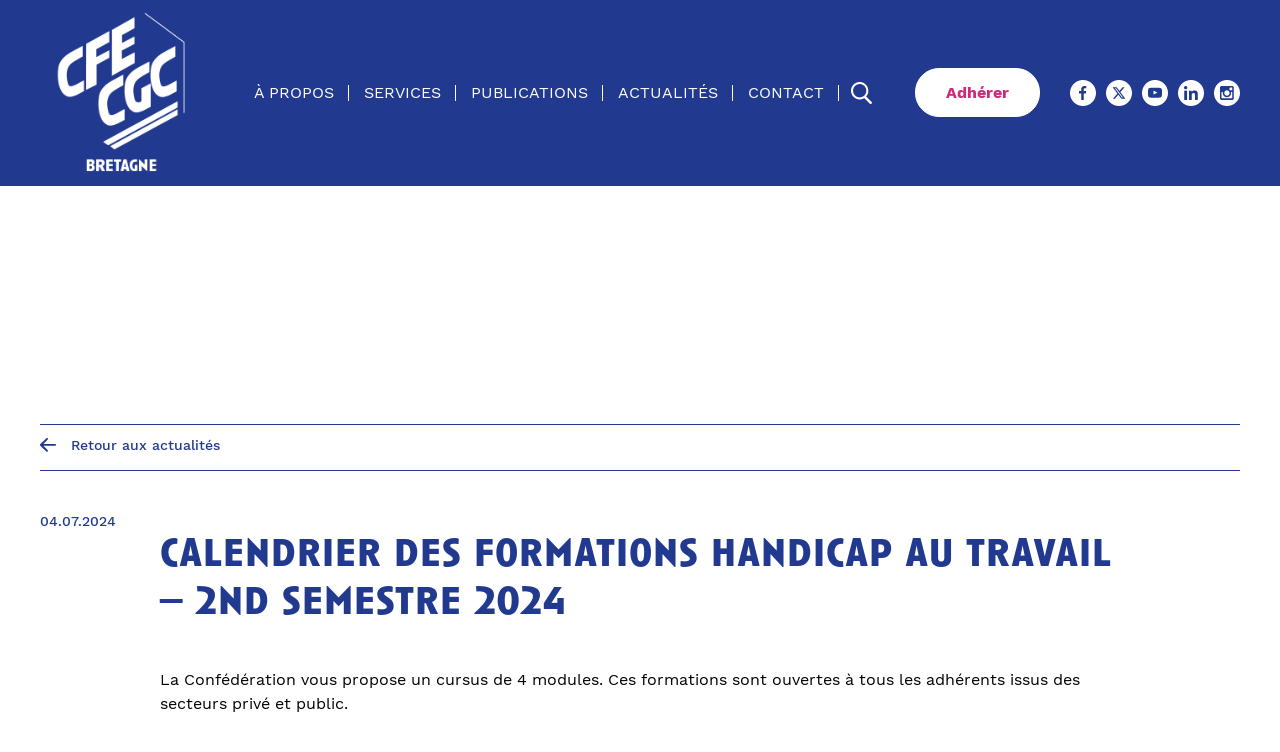

--- FILE ---
content_type: text/html; charset=UTF-8
request_url: https://bretagne.cfecgc.org/calendrier-des-formations-handicap-au-travail-2nd-semestre-2024/
body_size: 13875
content:
<!doctype html>
<html lang="fr-FR">
        <head>
            

    <!-- Matomo -->

  var _paq = window._paq = window._paq || [];
  /* tracker methods like "setCustomDimension" should be called before "trackPageView" */
  _paq.push(['trackPageView']);
  _paq.push(['enableLinkTracking']);
  (function() {
    var u="https://cfecgc-occitanie.matomo.cloud/";
    _paq.push(['setTrackerUrl', u+'matomo.php']);
    _paq.push(['setSiteId', '19']);
    var d=document, g=d.createElement('script'), s=d.getElementsByTagName('script')[0];
    g.async=true; g.src='//cdn.matomo.cloud/cfecgc-occitanie.matomo.cloud/matomo.js'; s.parentNode.insertBefore(g,s);
  })();

<!-- End Matomo Code -->
<!-- Matomo Tag Manager -->

  var _mtm = window._mtm = window._mtm || [];
  _mtm.push({'mtm.startTime': (new Date().getTime()), 'event': 'mtm.Start'});
  (function() {
    var d=document, g=d.createElement('script'), s=d.getElementsByTagName('script')[0];
    g.async=true; g.src='https://cdn.matomo.cloud/cfecgc-occitanie.matomo.cloud/container_WnwnnHSu.js'; s.parentNode.insertBefore(g,s);
  })();

<!-- End Matomo Tag Manager -->


    <meta charset="UTF-8">
    <meta http-equiv="x-ua-compatible" content="ie=edge">
    <meta name="viewport" content="width=device-width, initial-scale=1">

            <title>Calendrier des formations handicap au travail - 2nd semestre 2024 - CFE-CGC Bretagne</title>
    
 
    
<meta name='robots' content='index, follow, max-image-preview:large, max-snippet:-1, max-video-preview:-1' />

	<!-- This site is optimized with the Yoast SEO plugin v26.8 - https://yoast.com/product/yoast-seo-wordpress/ -->
	<meta name="description" content="Calendrier des formations handicap au travail - 2nd semestre 2024. Toutes les ressources et publications CFE-CGC Bretagne." />
	<link rel="canonical" href="https://bretagne.cfecgc.org/calendrier-des-formations-handicap-au-travail-2nd-semestre-2024/" />
	<meta property="og:locale" content="fr_FR" />
	<meta property="og:type" content="article" />
	<meta property="og:title" content="Calendrier des formations handicap au travail - 2nd semestre 2024 - CFE-CGC Bretagne" />
	<meta property="og:description" content="Calendrier des formations handicap au travail - 2nd semestre 2024. Toutes les ressources et publications CFE-CGC Bretagne." />
	<meta property="og:url" content="https://bretagne.cfecgc.org/calendrier-des-formations-handicap-au-travail-2nd-semestre-2024/" />
	<meta property="og:site_name" content="Bretagne" />
	<meta property="article:published_time" content="2024-07-04T14:02:30+00:00" />
	<meta property="og:image" content="https://bretagne.cfecgc.org/wp-content/uploads/sites/15/2024/07/handi.png" />
	<meta property="og:image:width" content="632" />
	<meta property="og:image:height" content="883" />
	<meta property="og:image:type" content="image/png" />
	<meta name="author" content="mariebodenes" />
	<meta name="twitter:card" content="summary_large_image" />
	<meta name="twitter:label1" content="Écrit par" />
	<meta name="twitter:data1" content="mariebodenes" />
	<meta name="twitter:label2" content="Durée de lecture estimée" />
	<meta name="twitter:data2" content="1 minute" />
	<script type="application/ld+json" class="yoast-schema-graph">{"@context":"https://schema.org","@graph":[{"@type":"Article","@id":"https://bretagne.cfecgc.org/calendrier-des-formations-handicap-au-travail-2nd-semestre-2024/#article","isPartOf":{"@id":"https://bretagne.cfecgc.org/calendrier-des-formations-handicap-au-travail-2nd-semestre-2024/"},"author":{"name":"mariebodenes","@id":"https://bretagne.cfecgc.org/#/schema/person/11ad9e4dbb87e1294caae767fed86af3"},"headline":"Calendrier des formations handicap au travail &#8211; 2nd semestre 2024","datePublished":"2024-07-04T14:02:30+00:00","mainEntityOfPage":{"@id":"https://bretagne.cfecgc.org/calendrier-des-formations-handicap-au-travail-2nd-semestre-2024/"},"wordCount":9,"image":{"@id":"https://bretagne.cfecgc.org/calendrier-des-formations-handicap-au-travail-2nd-semestre-2024/#primaryimage"},"thumbnailUrl":"/wp-content/uploads/sites/15/2024/07/handi.png","inLanguage":"fr-FR"},{"@type":"WebPage","@id":"https://bretagne.cfecgc.org/calendrier-des-formations-handicap-au-travail-2nd-semestre-2024/","url":"https://bretagne.cfecgc.org/calendrier-des-formations-handicap-au-travail-2nd-semestre-2024/","name":"Calendrier des formations handicap au travail - 2nd semestre 2024 - CFE-CGC Bretagne","isPartOf":{"@id":"https://bretagne.cfecgc.org/#website"},"primaryImageOfPage":{"@id":"https://bretagne.cfecgc.org/calendrier-des-formations-handicap-au-travail-2nd-semestre-2024/#primaryimage"},"image":{"@id":"https://bretagne.cfecgc.org/calendrier-des-formations-handicap-au-travail-2nd-semestre-2024/#primaryimage"},"thumbnailUrl":"/wp-content/uploads/sites/15/2024/07/handi.png","datePublished":"2024-07-04T14:02:30+00:00","author":{"@id":"https://bretagne.cfecgc.org/#/schema/person/11ad9e4dbb87e1294caae767fed86af3"},"description":"Calendrier des formations handicap au travail - 2nd semestre 2024. Toutes les ressources et publications CFE-CGC Bretagne.","breadcrumb":{"@id":"https://bretagne.cfecgc.org/calendrier-des-formations-handicap-au-travail-2nd-semestre-2024/#breadcrumb"},"inLanguage":"fr-FR","potentialAction":[{"@type":"ReadAction","target":["https://bretagne.cfecgc.org/calendrier-des-formations-handicap-au-travail-2nd-semestre-2024/"]}]},{"@type":"ImageObject","inLanguage":"fr-FR","@id":"https://bretagne.cfecgc.org/calendrier-des-formations-handicap-au-travail-2nd-semestre-2024/#primaryimage","url":"/wp-content/uploads/sites/15/2024/07/handi.png","contentUrl":"/wp-content/uploads/sites/15/2024/07/handi.png","width":632,"height":883},{"@type":"BreadcrumbList","@id":"https://bretagne.cfecgc.org/calendrier-des-formations-handicap-au-travail-2nd-semestre-2024/#breadcrumb","itemListElement":[{"@type":"ListItem","position":1,"name":"Accueil","item":"https://bretagne.cfecgc.org/"},{"@type":"ListItem","position":2,"name":"Actualités","item":"https://bretagne.cfecgc.org/actualites/"},{"@type":"ListItem","position":3,"name":"Calendrier des formations handicap au travail &#8211; 2nd semestre 2024"}]},{"@type":"WebSite","@id":"https://bretagne.cfecgc.org/#website","url":"https://bretagne.cfecgc.org/","name":"Bretagne","description":"Un site utilisant WordPress","potentialAction":[{"@type":"SearchAction","target":{"@type":"EntryPoint","urlTemplate":"https://bretagne.cfecgc.org/?s={search_term_string}"},"query-input":{"@type":"PropertyValueSpecification","valueRequired":true,"valueName":"search_term_string"}}],"inLanguage":"fr-FR"},{"@type":"Person","@id":"https://bretagne.cfecgc.org/#/schema/person/11ad9e4dbb87e1294caae767fed86af3","name":"mariebodenes","image":{"@type":"ImageObject","inLanguage":"fr-FR","@id":"https://bretagne.cfecgc.org/#/schema/person/image/","url":"https://secure.gravatar.com/avatar/40a89968a46aec08166bfc1ef09c30bef8e53fd11df71b0a9c6c3f70d2cf89cf?s=96&d=mm&r=g","contentUrl":"https://secure.gravatar.com/avatar/40a89968a46aec08166bfc1ef09c30bef8e53fd11df71b0a9c6c3f70d2cf89cf?s=96&d=mm&r=g","caption":"mariebodenes"}}]}</script>
	<!-- / Yoast SEO plugin. -->


<link rel="alternate" title="oEmbed (JSON)" type="application/json+oembed" href="https://bretagne.cfecgc.org/wp-json/oembed/1.0/embed?url=https%3A%2F%2Fbretagne.cfecgc.org%2Fcalendrier-des-formations-handicap-au-travail-2nd-semestre-2024%2F" />
<link rel="alternate" title="oEmbed (XML)" type="text/xml+oembed" href="https://bretagne.cfecgc.org/wp-json/oembed/1.0/embed?url=https%3A%2F%2Fbretagne.cfecgc.org%2Fcalendrier-des-formations-handicap-au-travail-2nd-semestre-2024%2F&#038;format=xml" />
<style id='wp-img-auto-sizes-contain-inline-css' type='text/css'>
img:is([sizes=auto i],[sizes^="auto," i]){contain-intrinsic-size:3000px 1500px}
/*# sourceURL=wp-img-auto-sizes-contain-inline-css */
</style>
<style id='wp-emoji-styles-inline-css' type='text/css'>

	img.wp-smiley, img.emoji {
		display: inline !important;
		border: none !important;
		box-shadow: none !important;
		height: 1em !important;
		width: 1em !important;
		margin: 0 0.07em !important;
		vertical-align: -0.1em !important;
		background: none !important;
		padding: 0 !important;
	}
/*# sourceURL=wp-emoji-styles-inline-css */
</style>
<style id='classic-theme-styles-inline-css' type='text/css'>
/*! This file is auto-generated */
.wp-block-button__link{color:#fff;background-color:#32373c;border-radius:9999px;box-shadow:none;text-decoration:none;padding:calc(.667em + 2px) calc(1.333em + 2px);font-size:1.125em}.wp-block-file__button{background:#32373c;color:#fff;text-decoration:none}
/*# sourceURL=/wp-includes/css/classic-themes.min.css */
</style>
<link rel="https://api.w.org/" href="https://bretagne.cfecgc.org/wp-json/" /><link rel="alternate" title="JSON" type="application/json" href="https://bretagne.cfecgc.org/wp-json/wp/v2/posts/1313" /><link rel="EditURI" type="application/rsd+xml" title="RSD" href="https://bretagne.cfecgc.org/xmlrpc.php?rsd" />
<link rel='shortlink' href='https://bretagne.cfecgc.org/?p=1313' />
<link rel="icon" href="/wp-content/uploads/sites/15/2022/02/favicon-60x60.png" sizes="32x32" />
<link rel="icon" href="/wp-content/uploads/sites/15/2022/02/favicon-300x300.png" sizes="192x192" />
<link rel="apple-touch-icon" href="/wp-content/uploads/sites/15/2022/02/favicon-300x300.png" />
<meta name="msapplication-TileImage" content="/wp-content/uploads/sites/15/2022/02/favicon-300x300.png" />


    <link rel="stylesheet" href="/wp-content/themes/yagami-adveris/web/dist/css/app.css">
    

    </head>
    
            
        <body>
                <div class="wrapper">
                                        <header class="header">
    <div class="container">
        <div class="header-wrapper">
                                        
    <a href="&#x23;contenu-principal" class="header-skip-nav button button--filled button--pink" >
                    <span class="button-label">Aller au contenu principal</span>
                    </a>


            <a href="https://bretagne.cfecgc.org" aria-label="Accueil" class="header-logo">
                <img src="/wp-content/uploads/sites/15/2025/04/logo2.png" alt="" class="header-logo-inner">
            </a>

            <ul class="header-actions">
                <li class="header-actions-item">
                    <button type="button" aria-controls="search-form" aria-expanded="false" aria-label="Ouvrir la recherche" class="header-actions-button open-search-form" title="Rechercher">
                            <svg class=" icon" aria-hidden="true" width="16" height="16" viewBox="0 0 16 16" xmlns="http://www.w3.org/2000/svg">
    <path fill-rule="evenodd" clip-rule="evenodd" d="M5.62187 0.0282524C5.14777 0.0797046 4.5824 0.214347 4.11501 0.387099C3.57092 0.588196 2.84256 1.00153 2.394 1.36373C1.63473 1.97684 1.04013 2.72461 0.624383 3.5892C-0.0193732 4.92788 -0.170865 6.45647 0.195652 7.91484C0.792159 10.2883 2.71789 12.121 5.10357 12.5857C5.62441 12.6872 6.30982 12.726 6.82095 12.6829C7.78254 12.6018 8.71235 12.3044 9.53261 11.8157L9.69281 11.7202L11.7566 13.7926C13.1496 15.1915 13.8448 15.8769 13.8957 15.9014C14.2698 16.0822 14.6928 16.0102 14.9647 15.7195C15.1306 15.5421 15.2057 15.3532 15.2053 15.114C15.2051 14.9465 15.1737 14.8159 15.1003 14.6764C15.0474 14.5758 14.7715 14.294 11.8813 11.3877L11.0538 10.5557L11.2185 10.3511C12.0149 9.36161 12.4893 8.18062 12.6057 6.8973C12.6378 6.54352 12.6189 5.7965 12.5694 5.4631C12.3939 4.28079 11.9613 3.28367 11.212 2.3345C11.0289 2.10259 10.5178 1.59142 10.2771 1.39937C9.26527 0.592248 8.17026 0.144463 6.89675 0.0170007C6.62662 -0.0100258 5.91693 -0.00376864 5.62187 0.0282524ZM6.96573 1.53298C9.43018 1.89028 11.207 4.00885 11.1295 6.49753C11.1171 6.89667 11.0793 7.16809 10.9835 7.54691C10.8903 7.91515 10.808 8.13682 10.6268 8.50688C10.3852 9.00022 10.0972 9.40421 9.71247 9.78965C9.39748 10.1052 9.07273 10.3546 8.69392 10.572C7.30582 11.3686 5.59733 11.4144 4.16217 10.6936C3.69359 10.4583 3.31189 10.1786 2.91699 9.78122C2.50418 9.36583 2.26697 9.03957 2.01785 8.54458C1.65936 7.83228 1.49866 7.14934 1.49896 6.33948C1.49941 5.04581 1.99045 3.84433 2.89152 2.93212C3.45497 2.3617 4.07042 1.97867 4.82402 1.72944C5.20043 1.60495 5.47901 1.54996 5.9988 1.49752C6.14839 1.48245 6.77579 1.50544 6.96573 1.53298Z"/>
</svg>

                    </button>
                </li>

                <li class="header-actions-item">
                    <button type="button" aria-label="Ouvrir le menu" class="header-actions-button hamburger" title="Menu mobile">
                        <i class="hamburger-icon"></i>
                    </button>
                </li>
            </ul>

            <nav class="header-nav" aria-label="Menu principal">
                <ul class="header-nav-list">
                                            <li class="header-nav-item">
                            <a href="https://bretagne.cfecgc.org/a-propos/" class="header-nav-link">À propos</a>
                                                    </li>
                                            <li class="header-nav-item">
                            <a href="https://bretagne.cfecgc.org/services/" class="header-nav-link">Services</a>
                                                    </li>
                                            <li class="header-nav-item">
                            <a href="https://bretagne.cfecgc.org/publications/" class="header-nav-link">Publications</a>
                                                    </li>
                                            <li class="header-nav-item">
                            <a href="https://bretagne.cfecgc.org/actualites/" class="header-nav-link">Actualités</a>
                                                    </li>
                                            <li class="header-nav-item">
                            <a href="https://bretagne.cfecgc.org/contact/" class="header-nav-link">Contact</a>
                                                    </li>
                    
                    <li class="header-nav-item">
                        <button type="button" aria-controls="search-form" aria-expanded="false" aria-label="Ouvrir la recherche" class="header-actions-button open-search-form">
                                <svg class=" icon" aria-hidden="true" width="16" height="16" viewBox="0 0 16 16" xmlns="http://www.w3.org/2000/svg">
    <path fill-rule="evenodd" clip-rule="evenodd" d="M5.62187 0.0282524C5.14777 0.0797046 4.5824 0.214347 4.11501 0.387099C3.57092 0.588196 2.84256 1.00153 2.394 1.36373C1.63473 1.97684 1.04013 2.72461 0.624383 3.5892C-0.0193732 4.92788 -0.170865 6.45647 0.195652 7.91484C0.792159 10.2883 2.71789 12.121 5.10357 12.5857C5.62441 12.6872 6.30982 12.726 6.82095 12.6829C7.78254 12.6018 8.71235 12.3044 9.53261 11.8157L9.69281 11.7202L11.7566 13.7926C13.1496 15.1915 13.8448 15.8769 13.8957 15.9014C14.2698 16.0822 14.6928 16.0102 14.9647 15.7195C15.1306 15.5421 15.2057 15.3532 15.2053 15.114C15.2051 14.9465 15.1737 14.8159 15.1003 14.6764C15.0474 14.5758 14.7715 14.294 11.8813 11.3877L11.0538 10.5557L11.2185 10.3511C12.0149 9.36161 12.4893 8.18062 12.6057 6.8973C12.6378 6.54352 12.6189 5.7965 12.5694 5.4631C12.3939 4.28079 11.9613 3.28367 11.212 2.3345C11.0289 2.10259 10.5178 1.59142 10.2771 1.39937C9.26527 0.592248 8.17026 0.144463 6.89675 0.0170007C6.62662 -0.0100258 5.91693 -0.00376864 5.62187 0.0282524ZM6.96573 1.53298C9.43018 1.89028 11.207 4.00885 11.1295 6.49753C11.1171 6.89667 11.0793 7.16809 10.9835 7.54691C10.8903 7.91515 10.808 8.13682 10.6268 8.50688C10.3852 9.00022 10.0972 9.40421 9.71247 9.78965C9.39748 10.1052 9.07273 10.3546 8.69392 10.572C7.30582 11.3686 5.59733 11.4144 4.16217 10.6936C3.69359 10.4583 3.31189 10.1786 2.91699 9.78122C2.50418 9.36583 2.26697 9.03957 2.01785 8.54458C1.65936 7.83228 1.49866 7.14934 1.49896 6.33948C1.49941 5.04581 1.99045 3.84433 2.89152 2.93212C3.45497 2.3617 4.07042 1.97867 4.82402 1.72944C5.20043 1.60495 5.47901 1.54996 5.9988 1.49752C6.14839 1.48245 6.77579 1.50544 6.96573 1.53298Z"/>
</svg>

                        </button>
                    </li>
                </ul>

                                                                
    <a href="https&#x3A;&#x2F;&#x2F;www.cfecgc.org&#x2F;adherer" target="_self" class="header-nav-button button button--filled button--white" >
                    <span class="button-label">Adhérer <span class="aria-label">(Ouvre un nouvel onglet)</span></span>
                    </a>

                
                    <ul aria-label="Réseaux sociaux" class="header-social-networks social-networks">
                    <li class="social-networks-item">
                <a href="https://www.facebook.com/CFECGCBretagne" target="_blank" aria-label="Facebook (Ouvre un nouvel onglet)" class="social-networks-link">
                        <svg class=" icon" aria-hidden="true" width="9" height="16" viewBox="0 0 9 16" xmlns="http://www.w3.org/2000/svg">
<path fill-rule="evenodd" clip-rule="evenodd" d="M8.2015 2.656L6.71499 2.657C5.54926 2.657 5.32323 3.218 5.32323 4.041V5.857H8.10378L7.74153 8.702H5.32323V16H2.42423V8.702H0V5.857H2.42423V3.76C2.42423 1.325 3.89199 0 6.0349 0C7.06144 0 7.94388 0.077 8.2015 0.112V2.656Z"/>
</svg>


                </a>
            </li>
        
                    <li class="social-networks-item">
                <a href="https://twitter.com/CFECGC" target="_blank" aria-label="X (Ouvre un nouvel onglet)" class="social-networks-link">
                        <svg class=" icon" aria-hidden="true" width="17" height="17" viewBox="0 0 17 17" xmlns="http://www.w3.org/2000/svg">
    <path fill-rule="evenodd" clip-rule="evenodd" d="M0.702148 1.45996H5.63689L9.03899 5.9568L12.98 1.45996H15.3632L10.1421 7.43049L16.2811 15.54H11.4811L7.70846 10.6136L3.40531 15.54H1.01373L6.59689 9.1568L0.702148 1.45996ZM3.48952 2.80733H4.91267L13.46 14.1084H12.1379L3.48952 2.80733Z"/>
</svg>

                </a>
            </li>
        
                    <li class="social-networks-item">
                <a href="https://www.youtube.com/user/ChaineCFECGC" target="_blank" aria-label="Youtube (Ouvre un nouvel onglet)" class="social-networks-link">
                        <svg class=" icon" aria-hidden="true" width="16" height="12" viewBox="0 0 16 12" xmlns="http://www.w3.org/2000/svg">
<path fill-rule="evenodd" clip-rule="evenodd" d="M15.84 8.93662C15.84 8.93662 16 7.62464 16 6.31267V5.08276C16 3.77078 15.84 2.45982 15.84 2.45982C15.84 2.45982 15.684 1.34237 15.204 0.849997C14.6555 0.267834 14.0468 0.208361 13.7031 0.174778C13.6658 0.171133 13.6316 0.167794 13.601 0.164123C11.362 0 8.003 0 8.003 0H7.997C7.997 0 4.638 0 2.399 0.164123C2.36835 0.167794 2.33417 0.171133 2.29687 0.174778C1.95316 0.208361 1.34447 0.267834 0.796 0.849997C0.316 1.34237 0.16 2.45982 0.16 2.45982C0.16 2.45982 0 3.77078 0 5.08276V6.31267C0 7.62464 0.16 8.93662 0.16 8.93662C0.16 8.93662 0.316 10.0531 0.796 10.5454C1.29988 11.0803 1.93563 11.1579 2.34124 11.2075C2.42505 11.2177 2.49904 11.2268 2.56 11.2384C3.84 11.362 8 11.4005 8 11.4005C8 11.4005 11.362 11.3954 13.601 11.2313C13.6316 11.2276 13.6658 11.2243 13.7031 11.2207C14.0468 11.1871 14.6555 11.1276 15.204 10.5454C15.684 10.0531 15.84 8.93662 15.84 8.93662ZM10.6712 5.53359L6.34822 7.80295L6.34722 3.24802L10.6712 5.53359Z"/>
</svg>


                </a>
            </li>
        
                    <li class="social-networks-item">
                <a href="https://www.linkedin.com/company/cfe-cgc-bretagne/?viewAsMember=true" target="_blank" aria-label="Linkedin (Ouvre un nouvel onglet)" class="social-networks-link">
                        <svg class=" icon" aria-hidden="true" width="16" height="16" viewBox="0 0 16 16" xmlns="http://www.w3.org/2000/svg">
<path fill-rule="evenodd" clip-rule="evenodd" d="M15.8218 16H12.5437V10.8026C12.5437 9.56333 12.522 7.96944 10.8399 7.96944C9.13417 7.96944 8.8741 9.31989 8.8741 10.7144V16H5.59901V5.31263H8.74159V6.77428H8.78708C9.22415 5.93375 10.2941 5.04715 11.8891 5.04715C15.2087 5.04715 15.8218 7.26016 15.8218 10.1384V16Z"/>
<path fill-rule="evenodd" clip-rule="evenodd" d="M1.90256 3.85298C0.849426 3.85298 0 2.98942 0 1.92649C0 0.863565 0.849426 0 1.90256 0C2.95074 0 3.80215 0.863565 3.80215 1.92649C3.80215 2.98942 2.95074 3.85298 1.90256 3.85298Z"/>
<path fill-rule="evenodd" clip-rule="evenodd" d="M3.5421 16H0.26009V5.31263H3.5421V16Z"/>
</svg>


                </a>
            </li>
        
                    <li class="social-networks-item">
                <a href="https://www.instagram.com/cfecgc/" target="_blank" aria-label="Instagram (Ouvre un nouvel onglet)" class="social-networks-link">
                        <svg class=" icon" aria-hidden="true" width="16" height="16" viewBox="0 0 16 16" xmlns="http://www.w3.org/2000/svg">
<path fill-rule="evenodd" clip-rule="evenodd" d="M13.9156 16C14.953 16 15.793 15.15 15.793 14.102V1.897C15.793 0.849 14.953 0 13.9156 0H1.87739C0.840977 0 0 0.849 0 1.897V14.102C0 15.15 0.840977 16 1.87739 16H13.9156ZM7.91516 12.8742C10.5644 12.8742 12.7192 10.6952 12.7192 8.0182C12.7192 7.5742 12.66 7.14321 12.5484 6.73421H14.0261V13.6922C14.0261 13.9392 13.8287 14.1392 13.5839 14.1392H2.24548C2.00167 14.1392 1.80426 13.9392 1.80426 13.6922V6.73421H3.28189C3.17035 7.14321 3.11113 7.5742 3.11113 8.0182C3.11113 10.6952 5.26589 12.8742 7.91516 12.8742ZM11.4123 4.874H13.5473C13.7911 4.874 13.9895 4.674 13.9895 4.428V2.269C13.9895 2.023 13.7911 1.823 13.5473 1.823H11.4123C11.1685 1.823 10.9701 2.023 10.9701 2.269V4.428C10.9701 4.674 11.1685 4.874 11.4123 4.874ZM10.9521 8.0178C10.9521 9.7138 9.59198 11.0878 7.91496 11.0878C6.23794 11.0878 4.87777 9.7138 4.87777 8.0178C4.87777 6.3228 6.23794 4.9488 7.91496 4.9488C9.59198 4.9488 10.9521 6.3228 10.9521 8.0178Z"/>
</svg>


                </a>
            </li>
            </ul>
            </nav>
        </div>
    </div>
</header>

<form id="search-form" role="search" action="https://bretagne.cfecgc.org" aria-label="Formulaire de recherche" class="search-form">
    <div class="container container--sm">
        <div class="search-form-wrapper">
            <label for="input-search" style="position:absolute;right:-9999px;">Rechercher</label>
            <input type="text" aria-label="Rechercher" name="s" id="input-search" placeholder="Rechercher..." value="" class="search-form-field">

                                        
    <button type="submit" class="button" >
                    <span class="button-label">Rechercher</span>
                    </button>

            
                                                        
    <button type="button" aria-label="Fermer&#x20;la&#x20;recherche" class="search-form-close close-search-form button button--round" >
                                <svg class="button-icon icon" aria-hidden="true" width="17" height="16" viewBox="0 0 17 16" xmlns="http://www.w3.org/2000/svg">
    <path d="M1.0448 15.9342C0.853744 15.8393 0.712637 15.6705 0.660109 15.4739C0.613893 15.3011 0.638321 15.0916 0.723774 14.9272C0.755303 14.8666 1.53937 14.0688 4.16684 11.4241L7.56905 7.99955L4.16538 4.57507C0.855899 1.24534 0.720193 1.11385 0.672885 0.95562C0.668788 0.941887 0.665359 0.927956 0.660564 0.911713C0.611799 0.746506 0.638837 0.515366 0.724047 0.368927C0.924753 0.023941 1.35165 -0.0993119 1.70424 0.0859451C1.76466 0.117676 2.61287 0.961166 5.44317 3.80404C6.78726 5.1541 7.98163 6.35822 8.63807 7.02425C9.14614 6.50569 10.0743 5.57001 11.7634 3.86992C14.1088 1.50924 15.4762 0.143921 15.5324 0.106712C15.6592 0.0226059 15.7855 -0.00787357 15.9675 0.00169369C16.0973 0.00851437 16.128 0.0160675 16.228 0.065773C16.4191 0.160744 16.5602 0.329544 16.6127 0.5261C16.6589 0.698852 16.6345 0.908424 16.5491 1.07279C16.5175 1.13345 15.7335 1.93119 13.106 4.57589L9.70377 8.00045L13.1074 11.4249C16.4169 14.7547 16.5526 14.8862 16.5999 15.0444C16.604 15.0581 16.6075 15.072 16.6123 15.0883C16.661 15.2535 16.634 15.4846 16.5488 15.6311C16.348 15.9761 15.9212 16.0993 15.5686 15.9141C15.5082 15.8823 14.66 15.0388 11.8297 12.196C10.4856 10.8459 9.29119 9.64177 8.63476 8.97575C8.12668 9.49431 7.19851 10.43 5.50938 12.1301C3.16398 14.4908 1.79658 15.8561 1.74047 15.8933C1.61363 15.9774 1.48733 16.0079 1.30538 15.9983C1.1755 15.9915 1.14479 15.9839 1.0448 15.9342Z"/>
</svg>

            </button>

                    </div>
    </div>
</form>            
                        <main id="contenu-principal" class="content">
                
    <div class="section section--white">
        <article class="container">
            <div class="article-back">
                <a href="https://bretagne.cfecgc.org/actualites/" class="article-back-button">
                        <svg class="article-back-icon icon" aria-hidden="true" width="16" height="14" viewBox="0 0 16 14" xmlns="http://www.w3.org/2000/svg">
<path fill-rule="evenodd" clip-rule="evenodd" d="M6.69975 0.0449726C6.52274 0.101502 6.45261 0.166506 3.97188 2.57364C0.784583 5.66635 0.17599 6.27886 0.0810878 6.48928C-0.00921451 6.68958 -0.025879 6.98877 0.0400925 7.22631C0.0969451 7.431 0.39073 7.73338 2.98331 10.2557C4.1706 11.4108 5.43253 12.6403 5.78761 12.988C6.14268 13.3356 6.50966 13.6588 6.60307 13.7063C6.72351 13.7675 6.84735 13.7926 7.02852 13.7926C7.54959 13.7926 7.94744 13.3922 7.94542 12.87C7.94397 12.4988 7.85326 12.3624 7.08795 11.5806C5.3294 9.78423 3.46751 7.86524 3.46751 7.84914C3.46751 7.83942 6.12303 7.83361 9.36863 7.83623L15.2698 7.84099L15.4615 7.74657C15.8483 7.55604 16.0712 7.11155 15.9794 6.7135C15.9173 6.44405 15.7613 6.22644 15.5349 6.09333L15.3505 5.98491L9.41285 5.96474L3.47529 5.94456L5.63101 3.72534C6.98853 2.32783 7.81626 1.44538 7.86654 1.34205C7.96418 1.14123 7.97221 0.778689 7.88365 0.566692C7.70159 0.130877 7.16764 -0.104442 6.69975 0.0449726Z"/>
</svg>


                    <span class="article-back-label">Retour aux actualités</span>
                </a>
            </div>

            <p class="article-date">
                <span class="aria-label">Date</span>
                <time>04.07.2024</time>
            </p>

            
            
<div class="article-section">
    <div class="container container--sm">
        <div class="article-text cms">
            <h1 class="article-heading">Calendrier des formations handicap au travail &#8211; 2nd semestre 2024</h1>
            
        </div>
    </div>
</div>
                                                <div class="article-section">
    <div class="container container--sm">
        <div class="article-text cms"><p class="Default"><span>La Confédération vous propose un cursus de 4 modules. Ces formations sont ouvertes à tous les adhérents issus des secteurs privé et public.</span></p>
<p class="Default"><span> </span><span>N’hésitez pas à vous inscrire auprès d’Hélène MUNDAYA – </span><a href="mailto:helene.mundaya@cfecgc.fr"><span style="color: black">helene.mundaya@cfecgc.fr</span></a></p>
<p class="Default"><span> </span><span>Alors soyez handicapables, venez vous former ou sollicitez-nous dans votre région, département ou fédération pour organiser une formation handicap !</span></p>
<p><a href="/wp-content/uploads/sites/15/2024/07/Calendrier-des-formations-2024-Handicap-au-travail-2nd-semestre.pdf">Calendrier des formations 2024 &#8211; Handicap au travail &#8211; 2nd semestre</a></p>
</div>

            </div>
</div>                                    </article>
    </div>

    
        <section aria-labelledby="4d2d566545" class="section section--blue">
                    <div id="questions" class="section-anchor"></div>
        
        <div class="container container--xs">
                <svg class="section-icon icon" aria-hidden="true" width="16" height="16" viewBox="0 0 16 16" xmlns="http://www.w3.org/2000/svg">
    <path fill-rule="evenodd" clip-rule="evenodd" d="M0 8C0 3.5871 3.5869 0 8 0C12.4129 0 16 3.5871 16 8C16 12.4129 12.4129 16 8 16C3.5871 16 0 12.4129 0 8ZM15.3191 8.17021C15.3191 4.21668 12.1238 1.02128 8.17021 1.02128C4.21668 1.02128 1.02128 4.21668 1.02128 8.17021C1.02128 12.1238 4.21668 15.3191 8.17021 15.3191C12.1238 15.3191 15.3191 12.1238 15.3191 8.17021ZM7.99995 3.74471C6.61335 3.74471 5.44685 4.96848 5.44685 6.42314C5.44522 6.54271 5.4893 6.65777 5.56929 6.74293C5.64929 6.8281 5.75837 6.8759 5.87235 6.8759C5.98633 6.8759 6.09541 6.8281 6.1754 6.74293C6.2554 6.65777 6.29947 6.54271 6.29784 6.42314C6.29784 5.48272 7.10356 4.63745 7.99997 4.63745C8.89638 4.63745 9.70209 5.48272 9.70209 6.42314C9.70848 7.19726 9.3094 7.58636 8.78449 8.07633C8.75678 8.10221 8.72884 8.12815 8.70075 8.15422L8.7004 8.15454C8.4626 8.3753 8.21385 8.60621 8.00001 8.89932C7.76077 9.22722 7.57452 9.64821 7.57452 10.1478V10.4409C7.57289 10.5603 7.61697 10.6755 7.69696 10.7607C7.77696 10.8457 7.88604 10.8936 8.00002 10.8936C8.114 10.8936 8.22308 10.8457 8.30307 10.7607C8.38307 10.6755 8.42714 10.5603 8.42551 10.4409V10.1478C8.42551 9.86089 8.50936 9.66563 8.67158 9.44346C8.83364 9.22129 9.07822 8.99243 9.34968 8.73893C9.89138 8.23321 10.5595 7.54522 10.5531 6.4231V6.41609C10.5494 4.9647 9.3843 3.74471 7.99995 3.74471ZM7.48936 11.9149C7.48936 11.5388 7.79426 11.234 8.17021 11.234C8.54618 11.234 8.85106 11.5388 8.85106 11.9149C8.85106 12.2909 8.54618 12.5957 8.17021 12.5957C7.79424 12.5957 7.48936 12.2909 7.48936 11.9149Z"/>
</svg>


                            <h2 id="4d2d566545" class="h2 section-heading">Des questions ?</h2>
                    <svg class="section-separator icon" aria-hidden="true" width="16" height="2" viewBox="0 0 16 2" xmlns="http://www.w3.org/2000/svg">
    <path d="M1.15781 2C1.07651 2 0.993651 1.99378 0.909373 1.98127C0.596716 1.9337 0.367401 1.79183 0.165918 1.64555C-0.0229785 1.50841 -0.055405 1.2562 0.09353 1.08225C0.242443 0.908292 0.516315 0.87843 0.705211 1.01559C0.836005 1.11053 0.939252 1.17276 1.04964 1.18956C1.24213 1.21816 1.39104 1.17468 1.5309 1.04848C1.63998 0.950467 1.74943 0.846703 1.85529 0.746369C1.91995 0.685061 1.98458 0.623793 2.04974 0.563147C2.42738 0.211204 2.91876 0.0157288 3.43323 0.0129011C3.94874 0.00985271 4.4418 0.200214 4.82426 0.548286C4.91574 0.631314 5.00538 0.716427 5.09208 0.798732C5.17583 0.87825 5.25493 0.953355 5.33635 1.02754C5.5739 1.24421 5.89304 1.24415 6.13077 1.02756C6.21944 0.946697 6.30938 0.861444 6.39634 0.778978C6.48691 0.693103 6.58058 0.6043 6.67622 0.517141C7.4303 -0.169819 8.61423 -0.171885 9.37158 0.512408C9.50289 0.630592 9.63158 0.752967 9.75605 0.871311C9.80074 0.913787 9.84543 0.956283 9.89031 0.998659C10.0232 1.12326 10.1715 1.18968 10.3185 1.18988C10.3187 1.18988 10.3189 1.18988 10.3191 1.18988C10.4675 1.18988 10.6181 1.12258 10.7546 0.99521C10.8281 0.926522 10.9011 0.857092 10.9742 0.787702C11.0656 0.700844 11.1601 0.611058 11.2553 0.522957C12.0099 -0.171905 13.1938 -0.174512 13.9515 0.516339C14.0468 0.603157 14.14 0.691599 14.2302 0.777153C14.3175 0.859919 14.4078 0.945514 14.497 1.0268C14.7261 1.23609 15.0322 1.24321 15.277 1.04523C15.4577 0.899027 15.733 0.915472 15.8917 1.08193C16.0504 1.24838 16.0326 1.50182 15.8518 1.64798C15.2643 2.12312 14.4367 2.1015 13.8839 1.59664C13.7889 1.51006 13.6956 1.42158 13.6054 1.33606C13.5181 1.25328 13.4278 1.16768 13.3387 1.08642C12.9195 0.704213 12.289 0.705517 11.872 1.08949C11.7816 1.17314 11.6892 1.26104 11.5997 1.34601C11.525 1.41702 11.4502 1.48806 11.3747 1.55855C11.075 1.83822 10.7002 1.99206 10.3191 1.99208C10.3185 1.99208 10.3179 1.99208 10.3173 1.99208C9.93718 1.9916 9.56444 1.83806 9.26772 1.55971C9.22116 1.51577 9.17573 1.47258 9.13033 1.42942C9.00443 1.30969 8.88549 1.19662 8.76212 1.08558C8.34077 0.704875 7.70768 0.705898 7.2889 1.0874C7.19944 1.16891 7.10883 1.25484 7.02122 1.33791C6.93134 1.42312 6.8384 1.51124 6.74356 1.59774C6.16735 2.12266 5.29902 2.12256 4.7236 1.59768C4.63597 1.51788 4.54997 1.43622 4.4668 1.35726C4.37963 1.27449 4.29729 1.19632 4.21238 1.11925C3.99657 0.922832 3.7242 0.815077 3.44447 0.815077C3.44247 0.815077 3.44048 0.815077 3.43848 0.815097C3.1567 0.816661 2.88351 0.927484 2.66924 1.12717C2.60578 1.18625 2.543 1.24578 2.48017 1.30534C2.37033 1.40948 2.25671 1.51718 2.13992 1.62211C1.8635 1.87143 1.52754 1.99998 1.15781 2Z"/>
</svg>

            
                            <div class="cms section-description"><p>Retrouvez toutes les réponses à vos questions dans notre FAQ</p>
</div>
            
                            <ul class="section-actions">
                                            <li class="section-actions-item">
                                                        
    <a href="https&#x3A;&#x2F;&#x2F;bretagne.cfecgc.org&#x2F;contact&#x2F;&#x23;faq" target="_self" class="button button--filled button--pink" >
                    <span class="button-label">Consulter notre FAQ</span>
                    </a>

                        </li>
                    
                                            <li class="section-actions-item">
                                                        
    <a href="https&#x3A;&#x2F;&#x2F;bretagne.cfecgc.org&#x2F;contact&#x2F;" target="_self" class="button" >
                    <span class="button-label">Contactez-nous</span>
                    </a>

                        </li>
                                    </ul>
                    </div>
    </section>

            </main>

                                        <footer class="footer">
    <div class="container">
        <div class="footer-wrapper">
            <nav class="footer-nav" aria-label="Liens utiles">
                <ul class="footer-nav-list">
                    <li class="footer-nav-item">© 2026 CFE-CGC</li>
                    
                                            <li class="footer-nav-item">
                            <a href="https://bretagne.cfecgc.org/contact/" class="footer-nav-link">Contact</a>
                        </li>
                                            <li class="footer-nav-item footer-nav-item--linebreak">
                            <a href="https://bretagne.cfecgc.org/mentions-legales/" class="footer-nav-link">Conditions générales d’utilisation (CGU)</a>
                        </li>
                                            <li class="footer-nav-item footer-nav-item--linebreak">
                            <a href="https://bretagne.cfecgc.org/politique-generale-de-protection-des-donnees-personnelles/" class="footer-nav-link">Politique générale de protection des données personnelles</a>
                        </li>
                                    </ul>
            </nav>

                <ul aria-label="Réseaux sociaux" class="footer-social-networks social-networks">
                    <li class="social-networks-item">
                <a href="https://www.facebook.com/CFECGCBretagne" target="_blank" aria-label="Facebook (Ouvre un nouvel onglet)" class="social-networks-link">
                        <svg class=" icon" aria-hidden="true" width="9" height="16" viewBox="0 0 9 16" xmlns="http://www.w3.org/2000/svg">
<path fill-rule="evenodd" clip-rule="evenodd" d="M8.2015 2.656L6.71499 2.657C5.54926 2.657 5.32323 3.218 5.32323 4.041V5.857H8.10378L7.74153 8.702H5.32323V16H2.42423V8.702H0V5.857H2.42423V3.76C2.42423 1.325 3.89199 0 6.0349 0C7.06144 0 7.94388 0.077 8.2015 0.112V2.656Z"/>
</svg>


                </a>
            </li>
        
                    <li class="social-networks-item">
                <a href="https://twitter.com/CFECGC" target="_blank" aria-label="X (Ouvre un nouvel onglet)" class="social-networks-link">
                        <svg class=" icon" aria-hidden="true" width="17" height="17" viewBox="0 0 17 17" xmlns="http://www.w3.org/2000/svg">
    <path fill-rule="evenodd" clip-rule="evenodd" d="M0.702148 1.45996H5.63689L9.03899 5.9568L12.98 1.45996H15.3632L10.1421 7.43049L16.2811 15.54H11.4811L7.70846 10.6136L3.40531 15.54H1.01373L6.59689 9.1568L0.702148 1.45996ZM3.48952 2.80733H4.91267L13.46 14.1084H12.1379L3.48952 2.80733Z"/>
</svg>

                </a>
            </li>
        
                    <li class="social-networks-item">
                <a href="https://www.youtube.com/user/ChaineCFECGC" target="_blank" aria-label="Youtube (Ouvre un nouvel onglet)" class="social-networks-link">
                        <svg class=" icon" aria-hidden="true" width="16" height="12" viewBox="0 0 16 12" xmlns="http://www.w3.org/2000/svg">
<path fill-rule="evenodd" clip-rule="evenodd" d="M15.84 8.93662C15.84 8.93662 16 7.62464 16 6.31267V5.08276C16 3.77078 15.84 2.45982 15.84 2.45982C15.84 2.45982 15.684 1.34237 15.204 0.849997C14.6555 0.267834 14.0468 0.208361 13.7031 0.174778C13.6658 0.171133 13.6316 0.167794 13.601 0.164123C11.362 0 8.003 0 8.003 0H7.997C7.997 0 4.638 0 2.399 0.164123C2.36835 0.167794 2.33417 0.171133 2.29687 0.174778C1.95316 0.208361 1.34447 0.267834 0.796 0.849997C0.316 1.34237 0.16 2.45982 0.16 2.45982C0.16 2.45982 0 3.77078 0 5.08276V6.31267C0 7.62464 0.16 8.93662 0.16 8.93662C0.16 8.93662 0.316 10.0531 0.796 10.5454C1.29988 11.0803 1.93563 11.1579 2.34124 11.2075C2.42505 11.2177 2.49904 11.2268 2.56 11.2384C3.84 11.362 8 11.4005 8 11.4005C8 11.4005 11.362 11.3954 13.601 11.2313C13.6316 11.2276 13.6658 11.2243 13.7031 11.2207C14.0468 11.1871 14.6555 11.1276 15.204 10.5454C15.684 10.0531 15.84 8.93662 15.84 8.93662ZM10.6712 5.53359L6.34822 7.80295L6.34722 3.24802L10.6712 5.53359Z"/>
</svg>


                </a>
            </li>
        
                    <li class="social-networks-item">
                <a href="https://www.linkedin.com/company/cfe-cgc-bretagne/?viewAsMember=true" target="_blank" aria-label="Linkedin (Ouvre un nouvel onglet)" class="social-networks-link">
                        <svg class=" icon" aria-hidden="true" width="16" height="16" viewBox="0 0 16 16" xmlns="http://www.w3.org/2000/svg">
<path fill-rule="evenodd" clip-rule="evenodd" d="M15.8218 16H12.5437V10.8026C12.5437 9.56333 12.522 7.96944 10.8399 7.96944C9.13417 7.96944 8.8741 9.31989 8.8741 10.7144V16H5.59901V5.31263H8.74159V6.77428H8.78708C9.22415 5.93375 10.2941 5.04715 11.8891 5.04715C15.2087 5.04715 15.8218 7.26016 15.8218 10.1384V16Z"/>
<path fill-rule="evenodd" clip-rule="evenodd" d="M1.90256 3.85298C0.849426 3.85298 0 2.98942 0 1.92649C0 0.863565 0.849426 0 1.90256 0C2.95074 0 3.80215 0.863565 3.80215 1.92649C3.80215 2.98942 2.95074 3.85298 1.90256 3.85298Z"/>
<path fill-rule="evenodd" clip-rule="evenodd" d="M3.5421 16H0.26009V5.31263H3.5421V16Z"/>
</svg>


                </a>
            </li>
        
                    <li class="social-networks-item">
                <a href="https://www.instagram.com/cfecgc/" target="_blank" aria-label="Instagram (Ouvre un nouvel onglet)" class="social-networks-link">
                        <svg class=" icon" aria-hidden="true" width="16" height="16" viewBox="0 0 16 16" xmlns="http://www.w3.org/2000/svg">
<path fill-rule="evenodd" clip-rule="evenodd" d="M13.9156 16C14.953 16 15.793 15.15 15.793 14.102V1.897C15.793 0.849 14.953 0 13.9156 0H1.87739C0.840977 0 0 0.849 0 1.897V14.102C0 15.15 0.840977 16 1.87739 16H13.9156ZM7.91516 12.8742C10.5644 12.8742 12.7192 10.6952 12.7192 8.0182C12.7192 7.5742 12.66 7.14321 12.5484 6.73421H14.0261V13.6922C14.0261 13.9392 13.8287 14.1392 13.5839 14.1392H2.24548C2.00167 14.1392 1.80426 13.9392 1.80426 13.6922V6.73421H3.28189C3.17035 7.14321 3.11113 7.5742 3.11113 8.0182C3.11113 10.6952 5.26589 12.8742 7.91516 12.8742ZM11.4123 4.874H13.5473C13.7911 4.874 13.9895 4.674 13.9895 4.428V2.269C13.9895 2.023 13.7911 1.823 13.5473 1.823H11.4123C11.1685 1.823 10.9701 2.023 10.9701 2.269V4.428C10.9701 4.674 11.1685 4.874 11.4123 4.874ZM10.9521 8.0178C10.9521 9.7138 9.59198 11.0878 7.91496 11.0878C6.23794 11.0878 4.87777 9.7138 4.87777 8.0178C4.87777 6.3228 6.23794 4.9488 7.91496 4.9488C9.59198 4.9488 10.9521 6.3228 10.9521 8.0178Z"/>
</svg>


                </a>
            </li>
            </ul>
        </div>
    </div>
</footer>                    </div>

                
                
                                <script src="/wp-content/themes/yagami-adveris/web/dist/js/app.js"></script>

                    
    <script async src="https://platform.twitter.com/widgets.js" charset="utf-8"></script>
	     
                <script type="speculationrules">
{"prefetch":[{"source":"document","where":{"and":[{"href_matches":"/*"},{"not":{"href_matches":["/wp-*.php","/wp-admin/*","/wp-content/uploads/sites/15/*","/wp-content/*","/wp-content/plugins/*","/wp-content/themes/yagami-adveris/*","/*\\?(.+)"]}},{"not":{"selector_matches":"a[rel~=\"nofollow\"]"}},{"not":{"selector_matches":".no-prefetch, .no-prefetch a"}}]},"eagerness":"conservative"}]}
</script>
<!-- Matomo --><script>
(function () {
function initTracking() {
var _paq = window._paq = window._paq || [];
_paq.push(['trackPageView']);_paq.push(['enableLinkTracking']);_paq.push(['alwaysUseSendBeacon']);_paq.push(['setTrackerUrl', "\/\/bretagne.cfecgc.org\/wp-content\/plugins\/matomo\/app\/matomo.php"]);_paq.push(['setSiteId', '1']);var d=document, g=d.createElement('script'), s=d.getElementsByTagName('script')[0];
g.type='text/javascript'; g.async=true; g.src="\/\/bretagne.cfecgc.org\/wp-content\/uploads\/sites\/15\/matomo\/matomo.js"; s.parentNode.insertBefore(g,s);
}
if (document.prerendering) {
	document.addEventListener('prerenderingchange', initTracking, {once: true});
} else {
	initTracking();
}
})();
</script>
<!-- End Matomo Code --><style id='global-styles-inline-css' type='text/css'>
:root{--wp--preset--aspect-ratio--square: 1;--wp--preset--aspect-ratio--4-3: 4/3;--wp--preset--aspect-ratio--3-4: 3/4;--wp--preset--aspect-ratio--3-2: 3/2;--wp--preset--aspect-ratio--2-3: 2/3;--wp--preset--aspect-ratio--16-9: 16/9;--wp--preset--aspect-ratio--9-16: 9/16;--wp--preset--color--black: #000000;--wp--preset--color--cyan-bluish-gray: #abb8c3;--wp--preset--color--white: #ffffff;--wp--preset--color--pale-pink: #f78da7;--wp--preset--color--vivid-red: #cf2e2e;--wp--preset--color--luminous-vivid-orange: #ff6900;--wp--preset--color--luminous-vivid-amber: #fcb900;--wp--preset--color--light-green-cyan: #7bdcb5;--wp--preset--color--vivid-green-cyan: #00d084;--wp--preset--color--pale-cyan-blue: #8ed1fc;--wp--preset--color--vivid-cyan-blue: #0693e3;--wp--preset--color--vivid-purple: #9b51e0;--wp--preset--gradient--vivid-cyan-blue-to-vivid-purple: linear-gradient(135deg,rgb(6,147,227) 0%,rgb(155,81,224) 100%);--wp--preset--gradient--light-green-cyan-to-vivid-green-cyan: linear-gradient(135deg,rgb(122,220,180) 0%,rgb(0,208,130) 100%);--wp--preset--gradient--luminous-vivid-amber-to-luminous-vivid-orange: linear-gradient(135deg,rgb(252,185,0) 0%,rgb(255,105,0) 100%);--wp--preset--gradient--luminous-vivid-orange-to-vivid-red: linear-gradient(135deg,rgb(255,105,0) 0%,rgb(207,46,46) 100%);--wp--preset--gradient--very-light-gray-to-cyan-bluish-gray: linear-gradient(135deg,rgb(238,238,238) 0%,rgb(169,184,195) 100%);--wp--preset--gradient--cool-to-warm-spectrum: linear-gradient(135deg,rgb(74,234,220) 0%,rgb(151,120,209) 20%,rgb(207,42,186) 40%,rgb(238,44,130) 60%,rgb(251,105,98) 80%,rgb(254,248,76) 100%);--wp--preset--gradient--blush-light-purple: linear-gradient(135deg,rgb(255,206,236) 0%,rgb(152,150,240) 100%);--wp--preset--gradient--blush-bordeaux: linear-gradient(135deg,rgb(254,205,165) 0%,rgb(254,45,45) 50%,rgb(107,0,62) 100%);--wp--preset--gradient--luminous-dusk: linear-gradient(135deg,rgb(255,203,112) 0%,rgb(199,81,192) 50%,rgb(65,88,208) 100%);--wp--preset--gradient--pale-ocean: linear-gradient(135deg,rgb(255,245,203) 0%,rgb(182,227,212) 50%,rgb(51,167,181) 100%);--wp--preset--gradient--electric-grass: linear-gradient(135deg,rgb(202,248,128) 0%,rgb(113,206,126) 100%);--wp--preset--gradient--midnight: linear-gradient(135deg,rgb(2,3,129) 0%,rgb(40,116,252) 100%);--wp--preset--font-size--small: 13px;--wp--preset--font-size--medium: 20px;--wp--preset--font-size--large: 36px;--wp--preset--font-size--x-large: 42px;--wp--preset--spacing--20: 0.44rem;--wp--preset--spacing--30: 0.67rem;--wp--preset--spacing--40: 1rem;--wp--preset--spacing--50: 1.5rem;--wp--preset--spacing--60: 2.25rem;--wp--preset--spacing--70: 3.38rem;--wp--preset--spacing--80: 5.06rem;--wp--preset--shadow--natural: 6px 6px 9px rgba(0, 0, 0, 0.2);--wp--preset--shadow--deep: 12px 12px 50px rgba(0, 0, 0, 0.4);--wp--preset--shadow--sharp: 6px 6px 0px rgba(0, 0, 0, 0.2);--wp--preset--shadow--outlined: 6px 6px 0px -3px rgb(255, 255, 255), 6px 6px rgb(0, 0, 0);--wp--preset--shadow--crisp: 6px 6px 0px rgb(0, 0, 0);}:where(.is-layout-flex){gap: 0.5em;}:where(.is-layout-grid){gap: 0.5em;}body .is-layout-flex{display: flex;}.is-layout-flex{flex-wrap: wrap;align-items: center;}.is-layout-flex > :is(*, div){margin: 0;}body .is-layout-grid{display: grid;}.is-layout-grid > :is(*, div){margin: 0;}:where(.wp-block-columns.is-layout-flex){gap: 2em;}:where(.wp-block-columns.is-layout-grid){gap: 2em;}:where(.wp-block-post-template.is-layout-flex){gap: 1.25em;}:where(.wp-block-post-template.is-layout-grid){gap: 1.25em;}.has-black-color{color: var(--wp--preset--color--black) !important;}.has-cyan-bluish-gray-color{color: var(--wp--preset--color--cyan-bluish-gray) !important;}.has-white-color{color: var(--wp--preset--color--white) !important;}.has-pale-pink-color{color: var(--wp--preset--color--pale-pink) !important;}.has-vivid-red-color{color: var(--wp--preset--color--vivid-red) !important;}.has-luminous-vivid-orange-color{color: var(--wp--preset--color--luminous-vivid-orange) !important;}.has-luminous-vivid-amber-color{color: var(--wp--preset--color--luminous-vivid-amber) !important;}.has-light-green-cyan-color{color: var(--wp--preset--color--light-green-cyan) !important;}.has-vivid-green-cyan-color{color: var(--wp--preset--color--vivid-green-cyan) !important;}.has-pale-cyan-blue-color{color: var(--wp--preset--color--pale-cyan-blue) !important;}.has-vivid-cyan-blue-color{color: var(--wp--preset--color--vivid-cyan-blue) !important;}.has-vivid-purple-color{color: var(--wp--preset--color--vivid-purple) !important;}.has-black-background-color{background-color: var(--wp--preset--color--black) !important;}.has-cyan-bluish-gray-background-color{background-color: var(--wp--preset--color--cyan-bluish-gray) !important;}.has-white-background-color{background-color: var(--wp--preset--color--white) !important;}.has-pale-pink-background-color{background-color: var(--wp--preset--color--pale-pink) !important;}.has-vivid-red-background-color{background-color: var(--wp--preset--color--vivid-red) !important;}.has-luminous-vivid-orange-background-color{background-color: var(--wp--preset--color--luminous-vivid-orange) !important;}.has-luminous-vivid-amber-background-color{background-color: var(--wp--preset--color--luminous-vivid-amber) !important;}.has-light-green-cyan-background-color{background-color: var(--wp--preset--color--light-green-cyan) !important;}.has-vivid-green-cyan-background-color{background-color: var(--wp--preset--color--vivid-green-cyan) !important;}.has-pale-cyan-blue-background-color{background-color: var(--wp--preset--color--pale-cyan-blue) !important;}.has-vivid-cyan-blue-background-color{background-color: var(--wp--preset--color--vivid-cyan-blue) !important;}.has-vivid-purple-background-color{background-color: var(--wp--preset--color--vivid-purple) !important;}.has-black-border-color{border-color: var(--wp--preset--color--black) !important;}.has-cyan-bluish-gray-border-color{border-color: var(--wp--preset--color--cyan-bluish-gray) !important;}.has-white-border-color{border-color: var(--wp--preset--color--white) !important;}.has-pale-pink-border-color{border-color: var(--wp--preset--color--pale-pink) !important;}.has-vivid-red-border-color{border-color: var(--wp--preset--color--vivid-red) !important;}.has-luminous-vivid-orange-border-color{border-color: var(--wp--preset--color--luminous-vivid-orange) !important;}.has-luminous-vivid-amber-border-color{border-color: var(--wp--preset--color--luminous-vivid-amber) !important;}.has-light-green-cyan-border-color{border-color: var(--wp--preset--color--light-green-cyan) !important;}.has-vivid-green-cyan-border-color{border-color: var(--wp--preset--color--vivid-green-cyan) !important;}.has-pale-cyan-blue-border-color{border-color: var(--wp--preset--color--pale-cyan-blue) !important;}.has-vivid-cyan-blue-border-color{border-color: var(--wp--preset--color--vivid-cyan-blue) !important;}.has-vivid-purple-border-color{border-color: var(--wp--preset--color--vivid-purple) !important;}.has-vivid-cyan-blue-to-vivid-purple-gradient-background{background: var(--wp--preset--gradient--vivid-cyan-blue-to-vivid-purple) !important;}.has-light-green-cyan-to-vivid-green-cyan-gradient-background{background: var(--wp--preset--gradient--light-green-cyan-to-vivid-green-cyan) !important;}.has-luminous-vivid-amber-to-luminous-vivid-orange-gradient-background{background: var(--wp--preset--gradient--luminous-vivid-amber-to-luminous-vivid-orange) !important;}.has-luminous-vivid-orange-to-vivid-red-gradient-background{background: var(--wp--preset--gradient--luminous-vivid-orange-to-vivid-red) !important;}.has-very-light-gray-to-cyan-bluish-gray-gradient-background{background: var(--wp--preset--gradient--very-light-gray-to-cyan-bluish-gray) !important;}.has-cool-to-warm-spectrum-gradient-background{background: var(--wp--preset--gradient--cool-to-warm-spectrum) !important;}.has-blush-light-purple-gradient-background{background: var(--wp--preset--gradient--blush-light-purple) !important;}.has-blush-bordeaux-gradient-background{background: var(--wp--preset--gradient--blush-bordeaux) !important;}.has-luminous-dusk-gradient-background{background: var(--wp--preset--gradient--luminous-dusk) !important;}.has-pale-ocean-gradient-background{background: var(--wp--preset--gradient--pale-ocean) !important;}.has-electric-grass-gradient-background{background: var(--wp--preset--gradient--electric-grass) !important;}.has-midnight-gradient-background{background: var(--wp--preset--gradient--midnight) !important;}.has-small-font-size{font-size: var(--wp--preset--font-size--small) !important;}.has-medium-font-size{font-size: var(--wp--preset--font-size--medium) !important;}.has-large-font-size{font-size: var(--wp--preset--font-size--large) !important;}.has-x-large-font-size{font-size: var(--wp--preset--font-size--x-large) !important;}
/*# sourceURL=global-styles-inline-css */
</style>
<script id="wp-emoji-settings" type="application/json">
{"baseUrl":"https://s.w.org/images/core/emoji/17.0.2/72x72/","ext":".png","svgUrl":"https://s.w.org/images/core/emoji/17.0.2/svg/","svgExt":".svg","source":{"concatemoji":"https://bretagne.cfecgc.org/wp-includes/js/wp-emoji-release.min.js"}}
</script>
<script type="module">
/* <![CDATA[ */
/*! This file is auto-generated */
const a=JSON.parse(document.getElementById("wp-emoji-settings").textContent),o=(window._wpemojiSettings=a,"wpEmojiSettingsSupports"),s=["flag","emoji"];function i(e){try{var t={supportTests:e,timestamp:(new Date).valueOf()};sessionStorage.setItem(o,JSON.stringify(t))}catch(e){}}function c(e,t,n){e.clearRect(0,0,e.canvas.width,e.canvas.height),e.fillText(t,0,0);t=new Uint32Array(e.getImageData(0,0,e.canvas.width,e.canvas.height).data);e.clearRect(0,0,e.canvas.width,e.canvas.height),e.fillText(n,0,0);const a=new Uint32Array(e.getImageData(0,0,e.canvas.width,e.canvas.height).data);return t.every((e,t)=>e===a[t])}function p(e,t){e.clearRect(0,0,e.canvas.width,e.canvas.height),e.fillText(t,0,0);var n=e.getImageData(16,16,1,1);for(let e=0;e<n.data.length;e++)if(0!==n.data[e])return!1;return!0}function u(e,t,n,a){switch(t){case"flag":return n(e,"\ud83c\udff3\ufe0f\u200d\u26a7\ufe0f","\ud83c\udff3\ufe0f\u200b\u26a7\ufe0f")?!1:!n(e,"\ud83c\udde8\ud83c\uddf6","\ud83c\udde8\u200b\ud83c\uddf6")&&!n(e,"\ud83c\udff4\udb40\udc67\udb40\udc62\udb40\udc65\udb40\udc6e\udb40\udc67\udb40\udc7f","\ud83c\udff4\u200b\udb40\udc67\u200b\udb40\udc62\u200b\udb40\udc65\u200b\udb40\udc6e\u200b\udb40\udc67\u200b\udb40\udc7f");case"emoji":return!a(e,"\ud83e\u1fac8")}return!1}function f(e,t,n,a){let r;const o=(r="undefined"!=typeof WorkerGlobalScope&&self instanceof WorkerGlobalScope?new OffscreenCanvas(300,150):document.createElement("canvas")).getContext("2d",{willReadFrequently:!0}),s=(o.textBaseline="top",o.font="600 32px Arial",{});return e.forEach(e=>{s[e]=t(o,e,n,a)}),s}function r(e){var t=document.createElement("script");t.src=e,t.defer=!0,document.head.appendChild(t)}a.supports={everything:!0,everythingExceptFlag:!0},new Promise(t=>{let n=function(){try{var e=JSON.parse(sessionStorage.getItem(o));if("object"==typeof e&&"number"==typeof e.timestamp&&(new Date).valueOf()<e.timestamp+604800&&"object"==typeof e.supportTests)return e.supportTests}catch(e){}return null}();if(!n){if("undefined"!=typeof Worker&&"undefined"!=typeof OffscreenCanvas&&"undefined"!=typeof URL&&URL.createObjectURL&&"undefined"!=typeof Blob)try{var e="postMessage("+f.toString()+"("+[JSON.stringify(s),u.toString(),c.toString(),p.toString()].join(",")+"));",a=new Blob([e],{type:"text/javascript"});const r=new Worker(URL.createObjectURL(a),{name:"wpTestEmojiSupports"});return void(r.onmessage=e=>{i(n=e.data),r.terminate(),t(n)})}catch(e){}i(n=f(s,u,c,p))}t(n)}).then(e=>{for(const n in e)a.supports[n]=e[n],a.supports.everything=a.supports.everything&&a.supports[n],"flag"!==n&&(a.supports.everythingExceptFlag=a.supports.everythingExceptFlag&&a.supports[n]);var t;a.supports.everythingExceptFlag=a.supports.everythingExceptFlag&&!a.supports.flag,a.supports.everything||((t=a.source||{}).concatemoji?r(t.concatemoji):t.wpemoji&&t.twemoji&&(r(t.twemoji),r(t.wpemoji)))});
//# sourceURL=https://bretagne.cfecgc.org/wp-includes/js/wp-emoji-loader.min.js
/* ]]> */
</script>

    </body>
</html>

--- FILE ---
content_type: application/javascript; charset=utf-8
request_url: https://bretagne.cfecgc.org/wp-content/themes/yagami-adveris/web/dist/js/app.js
body_size: 131446
content:
!function(e){var t={};function __webpack_require__(i){if(t[i])return t[i].exports;var n=t[i]={i:i,l:!1,exports:{}};return e[i].call(n.exports,n,n.exports,__webpack_require__),n.l=!0,n.exports}__webpack_require__.m=e,__webpack_require__.c=t,__webpack_require__.d=function(e,t,i){__webpack_require__.o(e,t)||Object.defineProperty(e,t,{enumerable:!0,get:i})},__webpack_require__.r=function(e){"undefined"!=typeof Symbol&&Symbol.toStringTag&&Object.defineProperty(e,Symbol.toStringTag,{value:"Module"}),Object.defineProperty(e,"__esModule",{value:!0})},__webpack_require__.t=function(e,t){if(1&t&&(e=__webpack_require__(e)),8&t)return e;if(4&t&&"object"==typeof e&&e&&e.__esModule)return e;var i=Object.create(null);if(__webpack_require__.r(i),Object.defineProperty(i,"default",{enumerable:!0,value:e}),2&t&&"string"!=typeof e)for(var n in e)__webpack_require__.d(i,n,function(t){return e[t]}.bind(null,n));return i},__webpack_require__.n=function(e){var t=e&&e.__esModule?function getDefault(){return e.default}:function getModuleExports(){return e};return __webpack_require__.d(t,"a",t),t},__webpack_require__.o=function(e,t){return Object.prototype.hasOwnProperty.call(e,t)},__webpack_require__.p="",__webpack_require__(__webpack_require__.s=20)}([function(e,t,i){
/*!
 * jQuery JavaScript Library v3.7.1
 * https://jquery.com/
 *
 * Copyright OpenJS Foundation and other contributors
 * Released under the MIT license
 * https://jquery.org/license
 *
 * Date: 2023-08-28T13:37Z
 */
!function(t,i){"use strict";"object"==typeof e.exports?e.exports=t.document?i(t,!0):function(e){if(!e.document)throw new Error("jQuery requires a window with a document");return i(e)}:i(t)}("undefined"!=typeof window?window:this,function(e,t){"use strict";var i=[],n=Object.getPrototypeOf,r=i.slice,s=i.flat?function(e){return i.flat.call(e)}:function(e){return i.concat.apply([],e)},a=i.push,o=i.indexOf,l={},u=l.toString,c=l.hasOwnProperty,d=c.toString,h=d.call(Object),p={},f=function isFunction(e){return"function"==typeof e&&"number"!=typeof e.nodeType&&"function"!=typeof e.item},m=function isWindow(e){return null!=e&&e===e.window},g=e.document,v={type:!0,src:!0,nonce:!0,noModule:!0};function DOMEval(e,t,i){var n,r,s=(i=i||g).createElement("script");if(s.text=e,t)for(n in v)(r=t[n]||t.getAttribute&&t.getAttribute(n))&&s.setAttribute(n,r);i.head.appendChild(s).parentNode.removeChild(s)}function toType(e){return null==e?e+"":"object"==typeof e||"function"==typeof e?l[u.call(e)]||"object":typeof e}var y=/HTML$/i,b=function(e,t){return new b.fn.init(e,t)};function isArrayLike(e){var t=!!e&&"length"in e&&e.length,i=toType(e);return!f(e)&&!m(e)&&("array"===i||0===t||"number"==typeof t&&t>0&&t-1 in e)}function nodeName(e,t){return e.nodeName&&e.nodeName.toLowerCase()===t.toLowerCase()}b.fn=b.prototype={jquery:"3.7.1",constructor:b,length:0,toArray:function(){return r.call(this)},get:function(e){return null==e?r.call(this):e<0?this[e+this.length]:this[e]},pushStack:function(e){var t=b.merge(this.constructor(),e);return t.prevObject=this,t},each:function(e){return b.each(this,e)},map:function(e){return this.pushStack(b.map(this,function(t,i){return e.call(t,i,t)}))},slice:function(){return this.pushStack(r.apply(this,arguments))},first:function(){return this.eq(0)},last:function(){return this.eq(-1)},even:function(){return this.pushStack(b.grep(this,function(e,t){return(t+1)%2}))},odd:function(){return this.pushStack(b.grep(this,function(e,t){return t%2}))},eq:function(e){var t=this.length,i=+e+(e<0?t:0);return this.pushStack(i>=0&&i<t?[this[i]]:[])},end:function(){return this.prevObject||this.constructor()},push:a,sort:i.sort,splice:i.splice},b.extend=b.fn.extend=function(){var e,t,i,n,r,s,a=arguments[0]||{},o=1,l=arguments.length,u=!1;for("boolean"==typeof a&&(u=a,a=arguments[o]||{},o++),"object"==typeof a||f(a)||(a={}),o===l&&(a=this,o--);o<l;o++)if(null!=(e=arguments[o]))for(t in e)n=e[t],"__proto__"!==t&&a!==n&&(u&&n&&(b.isPlainObject(n)||(r=Array.isArray(n)))?(i=a[t],s=r&&!Array.isArray(i)?[]:r||b.isPlainObject(i)?i:{},r=!1,a[t]=b.extend(u,s,n)):void 0!==n&&(a[t]=n));return a},b.extend({expando:"jQuery"+("3.7.1"+Math.random()).replace(/\D/g,""),isReady:!0,error:function(e){throw new Error(e)},noop:function(){},isPlainObject:function(e){var t,i;return!(!e||"[object Object]"!==u.call(e))&&(!(t=n(e))||"function"==typeof(i=c.call(t,"constructor")&&t.constructor)&&d.call(i)===h)},isEmptyObject:function(e){var t;for(t in e)return!1;return!0},globalEval:function(e,t,i){DOMEval(e,{nonce:t&&t.nonce},i)},each:function(e,t){var i,n=0;if(isArrayLike(e))for(i=e.length;n<i&&!1!==t.call(e[n],n,e[n]);n++);else for(n in e)if(!1===t.call(e[n],n,e[n]))break;return e},text:function(e){var t,i="",n=0,r=e.nodeType;if(!r)for(;t=e[n++];)i+=b.text(t);return 1===r||11===r?e.textContent:9===r?e.documentElement.textContent:3===r||4===r?e.nodeValue:i},makeArray:function(e,t){var i=t||[];return null!=e&&(isArrayLike(Object(e))?b.merge(i,"string"==typeof e?[e]:e):a.call(i,e)),i},inArray:function(e,t,i){return null==t?-1:o.call(t,e,i)},isXMLDoc:function(e){var t=e&&e.namespaceURI,i=e&&(e.ownerDocument||e).documentElement;return!y.test(t||i&&i.nodeName||"HTML")},merge:function(e,t){for(var i=+t.length,n=0,r=e.length;n<i;n++)e[r++]=t[n];return e.length=r,e},grep:function(e,t,i){for(var n=[],r=0,s=e.length,a=!i;r<s;r++)!t(e[r],r)!==a&&n.push(e[r]);return n},map:function(e,t,i){var n,r,a=0,o=[];if(isArrayLike(e))for(n=e.length;a<n;a++)null!=(r=t(e[a],a,i))&&o.push(r);else for(a in e)null!=(r=t(e[a],a,i))&&o.push(r);return s(o)},guid:1,support:p}),"function"==typeof Symbol&&(b.fn[Symbol.iterator]=i[Symbol.iterator]),b.each("Boolean Number String Function Array Date RegExp Object Error Symbol".split(" "),function(e,t){l["[object "+t+"]"]=t.toLowerCase()});var w=i.pop,T=i.sort,x=i.splice,_="[\\x20\\t\\r\\n\\f]",C=new RegExp("^"+_+"+|((?:^|[^\\\\])(?:\\\\.)*)"+_+"+$","g");b.contains=function(e,t){var i=t&&t.parentNode;return e===i||!(!i||1!==i.nodeType||!(e.contains?e.contains(i):e.compareDocumentPosition&&16&e.compareDocumentPosition(i)))};var k=/([\0-\x1f\x7f]|^-?\d)|^-$|[^\x80-\uFFFF\w-]/g;function fcssescape(e,t){return t?"\0"===e?"�":e.slice(0,-1)+"\\"+e.charCodeAt(e.length-1).toString(16)+" ":"\\"+e}b.escapeSelector=function(e){return(e+"").replace(k,fcssescape)};var S=g,E=a;!function(){var t,n,s,a,l,u,d,h,f,m,g=E,v=b.expando,y=0,k=0,M=createCache(),P=createCache(),A=createCache(),O=createCache(),L=function(e,t){return e===t&&(l=!0),0},D="checked|selected|async|autofocus|autoplay|controls|defer|disabled|hidden|ismap|loop|multiple|open|readonly|required|scoped",I="(?:\\\\[\\da-fA-F]{1,6}"+_+"?|\\\\[^\\r\\n\\f]|[\\w-]|[^\0-\\x7f])+",N="\\["+_+"*("+I+")(?:"+_+"*([*^$|!~]?=)"+_+"*(?:'((?:\\\\.|[^\\\\'])*)'|\"((?:\\\\.|[^\\\\\"])*)\"|("+I+"))|)"+_+"*\\]",z=":("+I+")(?:\\((('((?:\\\\.|[^\\\\'])*)'|\"((?:\\\\.|[^\\\\\"])*)\")|((?:\\\\.|[^\\\\()[\\]]|"+N+")*)|.*)\\)|)",H=new RegExp(_+"+","g"),F=new RegExp("^"+_+"*,"+_+"*"),j=new RegExp("^"+_+"*([>+~]|"+_+")"+_+"*"),B=new RegExp(_+"|>"),R=new RegExp(z),$=new RegExp("^"+I+"$"),q={ID:new RegExp("^#("+I+")"),CLASS:new RegExp("^\\.("+I+")"),TAG:new RegExp("^("+I+"|[*])"),ATTR:new RegExp("^"+N),PSEUDO:new RegExp("^"+z),CHILD:new RegExp("^:(only|first|last|nth|nth-last)-(child|of-type)(?:\\("+_+"*(even|odd|(([+-]|)(\\d*)n|)"+_+"*(?:([+-]|)"+_+"*(\\d+)|))"+_+"*\\)|)","i"),bool:new RegExp("^(?:"+D+")$","i"),needsContext:new RegExp("^"+_+"*[>+~]|:(even|odd|eq|gt|lt|nth|first|last)(?:\\("+_+"*((?:-\\d)?\\d*)"+_+"*\\)|)(?=[^-]|$)","i")},V=/^(?:input|select|textarea|button)$/i,W=/^h\d$/i,X=/^(?:#([\w-]+)|(\w+)|\.([\w-]+))$/,G=/[+~]/,Y=new RegExp("\\\\[\\da-fA-F]{1,6}"+_+"?|\\\\([^\\r\\n\\f])","g"),U=function(e,t){var i="0x"+e.slice(1)-65536;return t||(i<0?String.fromCharCode(i+65536):String.fromCharCode(i>>10|55296,1023&i|56320))},K=function(){setDocument()},Q=addCombinator(function(e){return!0===e.disabled&&nodeName(e,"fieldset")},{dir:"parentNode",next:"legend"});try{g.apply(i=r.call(S.childNodes),S.childNodes),i[S.childNodes.length].nodeType}catch(e){g={apply:function(e,t){E.apply(e,r.call(t))},call:function(e){E.apply(e,r.call(arguments,1))}}}function find(e,t,i,n){var r,s,a,o,l,c,d,m=t&&t.ownerDocument,y=t?t.nodeType:9;if(i=i||[],"string"!=typeof e||!e||1!==y&&9!==y&&11!==y)return i;if(!n&&(setDocument(t),t=t||u,h)){if(11!==y&&(l=X.exec(e)))if(r=l[1]){if(9===y){if(!(a=t.getElementById(r)))return i;if(a.id===r)return g.call(i,a),i}else if(m&&(a=m.getElementById(r))&&find.contains(t,a)&&a.id===r)return g.call(i,a),i}else{if(l[2])return g.apply(i,t.getElementsByTagName(e)),i;if((r=l[3])&&t.getElementsByClassName)return g.apply(i,t.getElementsByClassName(r)),i}if(!(O[e+" "]||f&&f.test(e))){if(d=e,m=t,1===y&&(B.test(e)||j.test(e))){for((m=G.test(e)&&testContext(t.parentNode)||t)==t&&p.scope||((o=t.getAttribute("id"))?o=b.escapeSelector(o):t.setAttribute("id",o=v)),s=(c=tokenize(e)).length;s--;)c[s]=(o?"#"+o:":scope")+" "+toSelector(c[s]);d=c.join(",")}try{return g.apply(i,m.querySelectorAll(d)),i}catch(t){O(e,!0)}finally{o===v&&t.removeAttribute("id")}}}return select(e.replace(C,"$1"),t,i,n)}function createCache(){var e=[];return function cache(t,i){return e.push(t+" ")>n.cacheLength&&delete cache[e.shift()],cache[t+" "]=i}}function markFunction(e){return e[v]=!0,e}function assert(e){var t=u.createElement("fieldset");try{return!!e(t)}catch(e){return!1}finally{t.parentNode&&t.parentNode.removeChild(t),t=null}}function createInputPseudo(e){return function(t){return nodeName(t,"input")&&t.type===e}}function createButtonPseudo(e){return function(t){return(nodeName(t,"input")||nodeName(t,"button"))&&t.type===e}}function createDisabledPseudo(e){return function(t){return"form"in t?t.parentNode&&!1===t.disabled?"label"in t?"label"in t.parentNode?t.parentNode.disabled===e:t.disabled===e:t.isDisabled===e||t.isDisabled!==!e&&Q(t)===e:t.disabled===e:"label"in t&&t.disabled===e}}function createPositionalPseudo(e){return markFunction(function(t){return t=+t,markFunction(function(i,n){for(var r,s=e([],i.length,t),a=s.length;a--;)i[r=s[a]]&&(i[r]=!(n[r]=i[r]))})})}function testContext(e){return e&&void 0!==e.getElementsByTagName&&e}function setDocument(e){var t,i=e?e.ownerDocument||e:S;return i!=u&&9===i.nodeType&&i.documentElement?(d=(u=i).documentElement,h=!b.isXMLDoc(u),m=d.matches||d.webkitMatchesSelector||d.msMatchesSelector,d.msMatchesSelector&&S!=u&&(t=u.defaultView)&&t.top!==t&&t.addEventListener("unload",K),p.getById=assert(function(e){return d.appendChild(e).id=b.expando,!u.getElementsByName||!u.getElementsByName(b.expando).length}),p.disconnectedMatch=assert(function(e){return m.call(e,"*")}),p.scope=assert(function(){return u.querySelectorAll(":scope")}),p.cssHas=assert(function(){try{return u.querySelector(":has(*,:jqfake)"),!1}catch(e){return!0}}),p.getById?(n.filter.ID=function(e){var t=e.replace(Y,U);return function(e){return e.getAttribute("id")===t}},n.find.ID=function(e,t){if(void 0!==t.getElementById&&h){var i=t.getElementById(e);return i?[i]:[]}}):(n.filter.ID=function(e){var t=e.replace(Y,U);return function(e){var i=void 0!==e.getAttributeNode&&e.getAttributeNode("id");return i&&i.value===t}},n.find.ID=function(e,t){if(void 0!==t.getElementById&&h){var i,n,r,s=t.getElementById(e);if(s){if((i=s.getAttributeNode("id"))&&i.value===e)return[s];for(r=t.getElementsByName(e),n=0;s=r[n++];)if((i=s.getAttributeNode("id"))&&i.value===e)return[s]}return[]}}),n.find.TAG=function(e,t){return void 0!==t.getElementsByTagName?t.getElementsByTagName(e):t.querySelectorAll(e)},n.find.CLASS=function(e,t){if(void 0!==t.getElementsByClassName&&h)return t.getElementsByClassName(e)},f=[],assert(function(e){var t;d.appendChild(e).innerHTML="<a id='"+v+"' href='' disabled='disabled'></a><select id='"+v+"-\r\\' disabled='disabled'><option selected=''></option></select>",e.querySelectorAll("[selected]").length||f.push("\\["+_+"*(?:value|"+D+")"),e.querySelectorAll("[id~="+v+"-]").length||f.push("~="),e.querySelectorAll("a#"+v+"+*").length||f.push(".#.+[+~]"),e.querySelectorAll(":checked").length||f.push(":checked"),(t=u.createElement("input")).setAttribute("type","hidden"),e.appendChild(t).setAttribute("name","D"),d.appendChild(e).disabled=!0,2!==e.querySelectorAll(":disabled").length&&f.push(":enabled",":disabled"),(t=u.createElement("input")).setAttribute("name",""),e.appendChild(t),e.querySelectorAll("[name='']").length||f.push("\\["+_+"*name"+_+"*="+_+"*(?:''|\"\")")}),p.cssHas||f.push(":has"),f=f.length&&new RegExp(f.join("|")),L=function(e,t){if(e===t)return l=!0,0;var i=!e.compareDocumentPosition-!t.compareDocumentPosition;return i||(1&(i=(e.ownerDocument||e)==(t.ownerDocument||t)?e.compareDocumentPosition(t):1)||!p.sortDetached&&t.compareDocumentPosition(e)===i?e===u||e.ownerDocument==S&&find.contains(S,e)?-1:t===u||t.ownerDocument==S&&find.contains(S,t)?1:a?o.call(a,e)-o.call(a,t):0:4&i?-1:1)},u):u}for(t in find.matches=function(e,t){return find(e,null,null,t)},find.matchesSelector=function(e,t){if(setDocument(e),h&&!O[t+" "]&&(!f||!f.test(t)))try{var i=m.call(e,t);if(i||p.disconnectedMatch||e.document&&11!==e.document.nodeType)return i}catch(e){O(t,!0)}return find(t,u,null,[e]).length>0},find.contains=function(e,t){return(e.ownerDocument||e)!=u&&setDocument(e),b.contains(e,t)},find.attr=function(e,t){(e.ownerDocument||e)!=u&&setDocument(e);var i=n.attrHandle[t.toLowerCase()],r=i&&c.call(n.attrHandle,t.toLowerCase())?i(e,t,!h):void 0;return void 0!==r?r:e.getAttribute(t)},find.error=function(e){throw new Error("Syntax error, unrecognized expression: "+e)},b.uniqueSort=function(e){var t,i=[],n=0,s=0;if(l=!p.sortStable,a=!p.sortStable&&r.call(e,0),T.call(e,L),l){for(;t=e[s++];)t===e[s]&&(n=i.push(s));for(;n--;)x.call(e,i[n],1)}return a=null,e},b.fn.uniqueSort=function(){return this.pushStack(b.uniqueSort(r.apply(this)))},(n=b.expr={cacheLength:50,createPseudo:markFunction,match:q,attrHandle:{},find:{},relative:{">":{dir:"parentNode",first:!0}," ":{dir:"parentNode"},"+":{dir:"previousSibling",first:!0},"~":{dir:"previousSibling"}},preFilter:{ATTR:function(e){return e[1]=e[1].replace(Y,U),e[3]=(e[3]||e[4]||e[5]||"").replace(Y,U),"~="===e[2]&&(e[3]=" "+e[3]+" "),e.slice(0,4)},CHILD:function(e){return e[1]=e[1].toLowerCase(),"nth"===e[1].slice(0,3)?(e[3]||find.error(e[0]),e[4]=+(e[4]?e[5]+(e[6]||1):2*("even"===e[3]||"odd"===e[3])),e[5]=+(e[7]+e[8]||"odd"===e[3])):e[3]&&find.error(e[0]),e},PSEUDO:function(e){var t,i=!e[6]&&e[2];return q.CHILD.test(e[0])?null:(e[3]?e[2]=e[4]||e[5]||"":i&&R.test(i)&&(t=tokenize(i,!0))&&(t=i.indexOf(")",i.length-t)-i.length)&&(e[0]=e[0].slice(0,t),e[2]=i.slice(0,t)),e.slice(0,3))}},filter:{TAG:function(e){var t=e.replace(Y,U).toLowerCase();return"*"===e?function(){return!0}:function(e){return nodeName(e,t)}},CLASS:function(e){var t=M[e+" "];return t||(t=new RegExp("(^|"+_+")"+e+"("+_+"|$)"))&&M(e,function(e){return t.test("string"==typeof e.className&&e.className||void 0!==e.getAttribute&&e.getAttribute("class")||"")})},ATTR:function(e,t,i){return function(n){var r=find.attr(n,e);return null==r?"!="===t:!t||(r+="","="===t?r===i:"!="===t?r!==i:"^="===t?i&&0===r.indexOf(i):"*="===t?i&&r.indexOf(i)>-1:"$="===t?i&&r.slice(-i.length)===i:"~="===t?(" "+r.replace(H," ")+" ").indexOf(i)>-1:"|="===t&&(r===i||r.slice(0,i.length+1)===i+"-"))}},CHILD:function(e,t,i,n,r){var s="nth"!==e.slice(0,3),a="last"!==e.slice(-4),o="of-type"===t;return 1===n&&0===r?function(e){return!!e.parentNode}:function(t,i,l){var u,c,d,h,p,f=s!==a?"nextSibling":"previousSibling",m=t.parentNode,g=o&&t.nodeName.toLowerCase(),b=!l&&!o,w=!1;if(m){if(s){for(;f;){for(d=t;d=d[f];)if(o?nodeName(d,g):1===d.nodeType)return!1;p=f="only"===e&&!p&&"nextSibling"}return!0}if(p=[a?m.firstChild:m.lastChild],a&&b){for(w=(h=(u=(c=m[v]||(m[v]={}))[e]||[])[0]===y&&u[1])&&u[2],d=h&&m.childNodes[h];d=++h&&d&&d[f]||(w=h=0)||p.pop();)if(1===d.nodeType&&++w&&d===t){c[e]=[y,h,w];break}}else if(b&&(w=h=(u=(c=t[v]||(t[v]={}))[e]||[])[0]===y&&u[1]),!1===w)for(;(d=++h&&d&&d[f]||(w=h=0)||p.pop())&&((o?!nodeName(d,g):1!==d.nodeType)||!++w||(b&&((c=d[v]||(d[v]={}))[e]=[y,w]),d!==t)););return(w-=r)===n||w%n==0&&w/n>=0}}},PSEUDO:function(e,t){var i,r=n.pseudos[e]||n.setFilters[e.toLowerCase()]||find.error("unsupported pseudo: "+e);return r[v]?r(t):r.length>1?(i=[e,e,"",t],n.setFilters.hasOwnProperty(e.toLowerCase())?markFunction(function(e,i){for(var n,s=r(e,t),a=s.length;a--;)e[n=o.call(e,s[a])]=!(i[n]=s[a])}):function(e){return r(e,0,i)}):r}},pseudos:{not:markFunction(function(e){var t=[],i=[],n=compile(e.replace(C,"$1"));return n[v]?markFunction(function(e,t,i,r){for(var s,a=n(e,null,r,[]),o=e.length;o--;)(s=a[o])&&(e[o]=!(t[o]=s))}):function(e,r,s){return t[0]=e,n(t,null,s,i),t[0]=null,!i.pop()}}),has:markFunction(function(e){return function(t){return find(e,t).length>0}}),contains:markFunction(function(e){return e=e.replace(Y,U),function(t){return(t.textContent||b.text(t)).indexOf(e)>-1}}),lang:markFunction(function(e){return $.test(e||"")||find.error("unsupported lang: "+e),e=e.replace(Y,U).toLowerCase(),function(t){var i;do{if(i=h?t.lang:t.getAttribute("xml:lang")||t.getAttribute("lang"))return(i=i.toLowerCase())===e||0===i.indexOf(e+"-")}while((t=t.parentNode)&&1===t.nodeType);return!1}}),target:function(t){var i=e.location&&e.location.hash;return i&&i.slice(1)===t.id},root:function(e){return e===d},focus:function(e){return e===function safeActiveElement(){try{return u.activeElement}catch(e){}}()&&u.hasFocus()&&!!(e.type||e.href||~e.tabIndex)},enabled:createDisabledPseudo(!1),disabled:createDisabledPseudo(!0),checked:function(e){return nodeName(e,"input")&&!!e.checked||nodeName(e,"option")&&!!e.selected},selected:function(e){return e.parentNode&&e.parentNode.selectedIndex,!0===e.selected},empty:function(e){for(e=e.firstChild;e;e=e.nextSibling)if(e.nodeType<6)return!1;return!0},parent:function(e){return!n.pseudos.empty(e)},header:function(e){return W.test(e.nodeName)},input:function(e){return V.test(e.nodeName)},button:function(e){return nodeName(e,"input")&&"button"===e.type||nodeName(e,"button")},text:function(e){var t;return nodeName(e,"input")&&"text"===e.type&&(null==(t=e.getAttribute("type"))||"text"===t.toLowerCase())},first:createPositionalPseudo(function(){return[0]}),last:createPositionalPseudo(function(e,t){return[t-1]}),eq:createPositionalPseudo(function(e,t,i){return[i<0?i+t:i]}),even:createPositionalPseudo(function(e,t){for(var i=0;i<t;i+=2)e.push(i);return e}),odd:createPositionalPseudo(function(e,t){for(var i=1;i<t;i+=2)e.push(i);return e}),lt:createPositionalPseudo(function(e,t,i){var n;for(n=i<0?i+t:i>t?t:i;--n>=0;)e.push(n);return e}),gt:createPositionalPseudo(function(e,t,i){for(var n=i<0?i+t:i;++n<t;)e.push(n);return e})}}).pseudos.nth=n.pseudos.eq,{radio:!0,checkbox:!0,file:!0,password:!0,image:!0})n.pseudos[t]=createInputPseudo(t);for(t in{submit:!0,reset:!0})n.pseudos[t]=createButtonPseudo(t);function setFilters(){}function tokenize(e,t){var i,r,s,a,o,l,u,c=P[e+" "];if(c)return t?0:c.slice(0);for(o=e,l=[],u=n.preFilter;o;){for(a in i&&!(r=F.exec(o))||(r&&(o=o.slice(r[0].length)||o),l.push(s=[])),i=!1,(r=j.exec(o))&&(i=r.shift(),s.push({value:i,type:r[0].replace(C," ")}),o=o.slice(i.length)),n.filter)!(r=q[a].exec(o))||u[a]&&!(r=u[a](r))||(i=r.shift(),s.push({value:i,type:a,matches:r}),o=o.slice(i.length));if(!i)break}return t?o.length:o?find.error(e):P(e,l).slice(0)}function toSelector(e){for(var t=0,i=e.length,n="";t<i;t++)n+=e[t].value;return n}function addCombinator(e,t,i){var n=t.dir,r=t.next,s=r||n,a=i&&"parentNode"===s,o=k++;return t.first?function(t,i,r){for(;t=t[n];)if(1===t.nodeType||a)return e(t,i,r);return!1}:function(t,i,l){var u,c,d=[y,o];if(l){for(;t=t[n];)if((1===t.nodeType||a)&&e(t,i,l))return!0}else for(;t=t[n];)if(1===t.nodeType||a)if(c=t[v]||(t[v]={}),r&&nodeName(t,r))t=t[n]||t;else{if((u=c[s])&&u[0]===y&&u[1]===o)return d[2]=u[2];if(c[s]=d,d[2]=e(t,i,l))return!0}return!1}}function elementMatcher(e){return e.length>1?function(t,i,n){for(var r=e.length;r--;)if(!e[r](t,i,n))return!1;return!0}:e[0]}function condense(e,t,i,n,r){for(var s,a=[],o=0,l=e.length,u=null!=t;o<l;o++)(s=e[o])&&(i&&!i(s,n,r)||(a.push(s),u&&t.push(o)));return a}function setMatcher(e,t,i,n,r,s){return n&&!n[v]&&(n=setMatcher(n)),r&&!r[v]&&(r=setMatcher(r,s)),markFunction(function(s,a,l,u){var c,d,h,p,f=[],m=[],v=a.length,y=s||function multipleContexts(e,t,i){for(var n=0,r=t.length;n<r;n++)find(e,t[n],i);return i}(t||"*",l.nodeType?[l]:l,[]),b=!e||!s&&t?y:condense(y,f,e,l,u);if(i?i(b,p=r||(s?e:v||n)?[]:a,l,u):p=b,n)for(c=condense(p,m),n(c,[],l,u),d=c.length;d--;)(h=c[d])&&(p[m[d]]=!(b[m[d]]=h));if(s){if(r||e){if(r){for(c=[],d=p.length;d--;)(h=p[d])&&c.push(b[d]=h);r(null,p=[],c,u)}for(d=p.length;d--;)(h=p[d])&&(c=r?o.call(s,h):f[d])>-1&&(s[c]=!(a[c]=h))}}else p=condense(p===a?p.splice(v,p.length):p),r?r(null,a,p,u):g.apply(a,p)})}function matcherFromTokens(e){for(var t,i,r,a=e.length,l=n.relative[e[0].type],u=l||n.relative[" "],c=l?1:0,d=addCombinator(function(e){return e===t},u,!0),h=addCombinator(function(e){return o.call(t,e)>-1},u,!0),p=[function(e,i,n){var r=!l&&(n||i!=s)||((t=i).nodeType?d(e,i,n):h(e,i,n));return t=null,r}];c<a;c++)if(i=n.relative[e[c].type])p=[addCombinator(elementMatcher(p),i)];else{if((i=n.filter[e[c].type].apply(null,e[c].matches))[v]){for(r=++c;r<a&&!n.relative[e[r].type];r++);return setMatcher(c>1&&elementMatcher(p),c>1&&toSelector(e.slice(0,c-1).concat({value:" "===e[c-2].type?"*":""})).replace(C,"$1"),i,c<r&&matcherFromTokens(e.slice(c,r)),r<a&&matcherFromTokens(e=e.slice(r)),r<a&&toSelector(e))}p.push(i)}return elementMatcher(p)}function compile(e,t){var i,r=[],a=[],o=A[e+" "];if(!o){for(t||(t=tokenize(e)),i=t.length;i--;)(o=matcherFromTokens(t[i]))[v]?r.push(o):a.push(o);(o=A(e,function matcherFromGroupMatchers(e,t){var i=t.length>0,r=e.length>0,a=function(a,o,l,c,d){var p,f,m,v=0,T="0",x=a&&[],_=[],C=s,k=a||r&&n.find.TAG("*",d),S=y+=null==C?1:Math.random()||.1,E=k.length;for(d&&(s=o==u||o||d);T!==E&&null!=(p=k[T]);T++){if(r&&p){for(f=0,o||p.ownerDocument==u||(setDocument(p),l=!h);m=e[f++];)if(m(p,o||u,l)){g.call(c,p);break}d&&(y=S)}i&&((p=!m&&p)&&v--,a&&x.push(p))}if(v+=T,i&&T!==v){for(f=0;m=t[f++];)m(x,_,o,l);if(a){if(v>0)for(;T--;)x[T]||_[T]||(_[T]=w.call(c));_=condense(_)}g.apply(c,_),d&&!a&&_.length>0&&v+t.length>1&&b.uniqueSort(c)}return d&&(y=S,s=C),x};return i?markFunction(a):a}(a,r))).selector=e}return o}function select(e,t,i,r){var s,a,o,l,u,c="function"==typeof e&&e,d=!r&&tokenize(e=c.selector||e);if(i=i||[],1===d.length){if((a=d[0]=d[0].slice(0)).length>2&&"ID"===(o=a[0]).type&&9===t.nodeType&&h&&n.relative[a[1].type]){if(!(t=(n.find.ID(o.matches[0].replace(Y,U),t)||[])[0]))return i;c&&(t=t.parentNode),e=e.slice(a.shift().value.length)}for(s=q.needsContext.test(e)?0:a.length;s--&&(o=a[s],!n.relative[l=o.type]);)if((u=n.find[l])&&(r=u(o.matches[0].replace(Y,U),G.test(a[0].type)&&testContext(t.parentNode)||t))){if(a.splice(s,1),!(e=r.length&&toSelector(a)))return g.apply(i,r),i;break}}return(c||compile(e,d))(r,t,!h,i,!t||G.test(e)&&testContext(t.parentNode)||t),i}setFilters.prototype=n.filters=n.pseudos,n.setFilters=new setFilters,p.sortStable=v.split("").sort(L).join("")===v,setDocument(),p.sortDetached=assert(function(e){return 1&e.compareDocumentPosition(u.createElement("fieldset"))}),b.find=find,b.expr[":"]=b.expr.pseudos,b.unique=b.uniqueSort,find.compile=compile,find.select=select,find.setDocument=setDocument,find.tokenize=tokenize,find.escape=b.escapeSelector,find.getText=b.text,find.isXML=b.isXMLDoc,find.selectors=b.expr,find.support=b.support,find.uniqueSort=b.uniqueSort}();var M=function(e,t,i){for(var n=[],r=void 0!==i;(e=e[t])&&9!==e.nodeType;)if(1===e.nodeType){if(r&&b(e).is(i))break;n.push(e)}return n},P=function(e,t){for(var i=[];e;e=e.nextSibling)1===e.nodeType&&e!==t&&i.push(e);return i},A=b.expr.match.needsContext,O=/^<([a-z][^\/\0>:\x20\t\r\n\f]*)[\x20\t\r\n\f]*\/?>(?:<\/\1>|)$/i;function winnow(e,t,i){return f(t)?b.grep(e,function(e,n){return!!t.call(e,n,e)!==i}):t.nodeType?b.grep(e,function(e){return e===t!==i}):"string"!=typeof t?b.grep(e,function(e){return o.call(t,e)>-1!==i}):b.filter(t,e,i)}b.filter=function(e,t,i){var n=t[0];return i&&(e=":not("+e+")"),1===t.length&&1===n.nodeType?b.find.matchesSelector(n,e)?[n]:[]:b.find.matches(e,b.grep(t,function(e){return 1===e.nodeType}))},b.fn.extend({find:function(e){var t,i,n=this.length,r=this;if("string"!=typeof e)return this.pushStack(b(e).filter(function(){for(t=0;t<n;t++)if(b.contains(r[t],this))return!0}));for(i=this.pushStack([]),t=0;t<n;t++)b.find(e,r[t],i);return n>1?b.uniqueSort(i):i},filter:function(e){return this.pushStack(winnow(this,e||[],!1))},not:function(e){return this.pushStack(winnow(this,e||[],!0))},is:function(e){return!!winnow(this,"string"==typeof e&&A.test(e)?b(e):e||[],!1).length}});var L,D=/^(?:\s*(<[\w\W]+>)[^>]*|#([\w-]+))$/;(b.fn.init=function(e,t,i){var n,r;if(!e)return this;if(i=i||L,"string"==typeof e){if(!(n="<"===e[0]&&">"===e[e.length-1]&&e.length>=3?[null,e,null]:D.exec(e))||!n[1]&&t)return!t||t.jquery?(t||i).find(e):this.constructor(t).find(e);if(n[1]){if(t=t instanceof b?t[0]:t,b.merge(this,b.parseHTML(n[1],t&&t.nodeType?t.ownerDocument||t:g,!0)),O.test(n[1])&&b.isPlainObject(t))for(n in t)f(this[n])?this[n](t[n]):this.attr(n,t[n]);return this}return(r=g.getElementById(n[2]))&&(this[0]=r,this.length=1),this}return e.nodeType?(this[0]=e,this.length=1,this):f(e)?void 0!==i.ready?i.ready(e):e(b):b.makeArray(e,this)}).prototype=b.fn,L=b(g);var I=/^(?:parents|prev(?:Until|All))/,N={children:!0,contents:!0,next:!0,prev:!0};function sibling(e,t){for(;(e=e[t])&&1!==e.nodeType;);return e}b.fn.extend({has:function(e){var t=b(e,this),i=t.length;return this.filter(function(){for(var e=0;e<i;e++)if(b.contains(this,t[e]))return!0})},closest:function(e,t){var i,n=0,r=this.length,s=[],a="string"!=typeof e&&b(e);if(!A.test(e))for(;n<r;n++)for(i=this[n];i&&i!==t;i=i.parentNode)if(i.nodeType<11&&(a?a.index(i)>-1:1===i.nodeType&&b.find.matchesSelector(i,e))){s.push(i);break}return this.pushStack(s.length>1?b.uniqueSort(s):s)},index:function(e){return e?"string"==typeof e?o.call(b(e),this[0]):o.call(this,e.jquery?e[0]:e):this[0]&&this[0].parentNode?this.first().prevAll().length:-1},add:function(e,t){return this.pushStack(b.uniqueSort(b.merge(this.get(),b(e,t))))},addBack:function(e){return this.add(null==e?this.prevObject:this.prevObject.filter(e))}}),b.each({parent:function(e){var t=e.parentNode;return t&&11!==t.nodeType?t:null},parents:function(e){return M(e,"parentNode")},parentsUntil:function(e,t,i){return M(e,"parentNode",i)},next:function(e){return sibling(e,"nextSibling")},prev:function(e){return sibling(e,"previousSibling")},nextAll:function(e){return M(e,"nextSibling")},prevAll:function(e){return M(e,"previousSibling")},nextUntil:function(e,t,i){return M(e,"nextSibling",i)},prevUntil:function(e,t,i){return M(e,"previousSibling",i)},siblings:function(e){return P((e.parentNode||{}).firstChild,e)},children:function(e){return P(e.firstChild)},contents:function(e){return null!=e.contentDocument&&n(e.contentDocument)?e.contentDocument:(nodeName(e,"template")&&(e=e.content||e),b.merge([],e.childNodes))}},function(e,t){b.fn[e]=function(i,n){var r=b.map(this,t,i);return"Until"!==e.slice(-5)&&(n=i),n&&"string"==typeof n&&(r=b.filter(n,r)),this.length>1&&(N[e]||b.uniqueSort(r),I.test(e)&&r.reverse()),this.pushStack(r)}});var z=/[^\x20\t\r\n\f]+/g;function Identity(e){return e}function Thrower(e){throw e}function adoptValue(e,t,i,n){var r;try{e&&f(r=e.promise)?r.call(e).done(t).fail(i):e&&f(r=e.then)?r.call(e,t,i):t.apply(void 0,[e].slice(n))}catch(e){i.apply(void 0,[e])}}b.Callbacks=function(e){e="string"==typeof e?function createOptions(e){var t={};return b.each(e.match(z)||[],function(e,i){t[i]=!0}),t}(e):b.extend({},e);var t,i,n,r,s=[],a=[],o=-1,l=function(){for(r=r||e.once,n=t=!0;a.length;o=-1)for(i=a.shift();++o<s.length;)!1===s[o].apply(i[0],i[1])&&e.stopOnFalse&&(o=s.length,i=!1);e.memory||(i=!1),t=!1,r&&(s=i?[]:"")},u={add:function(){return s&&(i&&!t&&(o=s.length-1,a.push(i)),function add(t){b.each(t,function(t,i){f(i)?e.unique&&u.has(i)||s.push(i):i&&i.length&&"string"!==toType(i)&&add(i)})}(arguments),i&&!t&&l()),this},remove:function(){return b.each(arguments,function(e,t){for(var i;(i=b.inArray(t,s,i))>-1;)s.splice(i,1),i<=o&&o--}),this},has:function(e){return e?b.inArray(e,s)>-1:s.length>0},empty:function(){return s&&(s=[]),this},disable:function(){return r=a=[],s=i="",this},disabled:function(){return!s},lock:function(){return r=a=[],i||t||(s=i=""),this},locked:function(){return!!r},fireWith:function(e,i){return r||(i=[e,(i=i||[]).slice?i.slice():i],a.push(i),t||l()),this},fire:function(){return u.fireWith(this,arguments),this},fired:function(){return!!n}};return u},b.extend({Deferred:function(t){var i=[["notify","progress",b.Callbacks("memory"),b.Callbacks("memory"),2],["resolve","done",b.Callbacks("once memory"),b.Callbacks("once memory"),0,"resolved"],["reject","fail",b.Callbacks("once memory"),b.Callbacks("once memory"),1,"rejected"]],n="pending",r={state:function(){return n},always:function(){return s.done(arguments).fail(arguments),this},catch:function(e){return r.then(null,e)},pipe:function(){var e=arguments;return b.Deferred(function(t){b.each(i,function(i,n){var r=f(e[n[4]])&&e[n[4]];s[n[1]](function(){var e=r&&r.apply(this,arguments);e&&f(e.promise)?e.promise().progress(t.notify).done(t.resolve).fail(t.reject):t[n[0]+"With"](this,r?[e]:arguments)})}),e=null}).promise()},then:function(t,n,r){var s=0;function resolve(t,i,n,r){return function(){var a=this,o=arguments,l=function(){var e,l;if(!(t<s)){if((e=n.apply(a,o))===i.promise())throw new TypeError("Thenable self-resolution");l=e&&("object"==typeof e||"function"==typeof e)&&e.then,f(l)?r?l.call(e,resolve(s,i,Identity,r),resolve(s,i,Thrower,r)):(s++,l.call(e,resolve(s,i,Identity,r),resolve(s,i,Thrower,r),resolve(s,i,Identity,i.notifyWith))):(n!==Identity&&(a=void 0,o=[e]),(r||i.resolveWith)(a,o))}},u=r?l:function(){try{l()}catch(e){b.Deferred.exceptionHook&&b.Deferred.exceptionHook(e,u.error),t+1>=s&&(n!==Thrower&&(a=void 0,o=[e]),i.rejectWith(a,o))}};t?u():(b.Deferred.getErrorHook?u.error=b.Deferred.getErrorHook():b.Deferred.getStackHook&&(u.error=b.Deferred.getStackHook()),e.setTimeout(u))}}return b.Deferred(function(e){i[0][3].add(resolve(0,e,f(r)?r:Identity,e.notifyWith)),i[1][3].add(resolve(0,e,f(t)?t:Identity)),i[2][3].add(resolve(0,e,f(n)?n:Thrower))}).promise()},promise:function(e){return null!=e?b.extend(e,r):r}},s={};return b.each(i,function(e,t){var a=t[2],o=t[5];r[t[1]]=a.add,o&&a.add(function(){n=o},i[3-e][2].disable,i[3-e][3].disable,i[0][2].lock,i[0][3].lock),a.add(t[3].fire),s[t[0]]=function(){return s[t[0]+"With"](this===s?void 0:this,arguments),this},s[t[0]+"With"]=a.fireWith}),r.promise(s),t&&t.call(s,s),s},when:function(e){var t=arguments.length,i=t,n=Array(i),s=r.call(arguments),a=b.Deferred(),o=function(e){return function(i){n[e]=this,s[e]=arguments.length>1?r.call(arguments):i,--t||a.resolveWith(n,s)}};if(t<=1&&(adoptValue(e,a.done(o(i)).resolve,a.reject,!t),"pending"===a.state()||f(s[i]&&s[i].then)))return a.then();for(;i--;)adoptValue(s[i],o(i),a.reject);return a.promise()}});var H=/^(Eval|Internal|Range|Reference|Syntax|Type|URI)Error$/;b.Deferred.exceptionHook=function(t,i){e.console&&e.console.warn&&t&&H.test(t.name)&&e.console.warn("jQuery.Deferred exception: "+t.message,t.stack,i)},b.readyException=function(t){e.setTimeout(function(){throw t})};var F=b.Deferred();function completed(){g.removeEventListener("DOMContentLoaded",completed),e.removeEventListener("load",completed),b.ready()}b.fn.ready=function(e){return F.then(e).catch(function(e){b.readyException(e)}),this},b.extend({isReady:!1,readyWait:1,ready:function(e){(!0===e?--b.readyWait:b.isReady)||(b.isReady=!0,!0!==e&&--b.readyWait>0||F.resolveWith(g,[b]))}}),b.ready.then=F.then,"complete"===g.readyState||"loading"!==g.readyState&&!g.documentElement.doScroll?e.setTimeout(b.ready):(g.addEventListener("DOMContentLoaded",completed),e.addEventListener("load",completed));var j=function(e,t,i,n,r,s,a){var o=0,l=e.length,u=null==i;if("object"===toType(i))for(o in r=!0,i)j(e,t,o,i[o],!0,s,a);else if(void 0!==n&&(r=!0,f(n)||(a=!0),u&&(a?(t.call(e,n),t=null):(u=t,t=function(e,t,i){return u.call(b(e),i)})),t))for(;o<l;o++)t(e[o],i,a?n:n.call(e[o],o,t(e[o],i)));return r?e:u?t.call(e):l?t(e[0],i):s},B=/^-ms-/,R=/-([a-z])/g;function fcamelCase(e,t){return t.toUpperCase()}function camelCase(e){return e.replace(B,"ms-").replace(R,fcamelCase)}var $=function(e){return 1===e.nodeType||9===e.nodeType||!+e.nodeType};function Data(){this.expando=b.expando+Data.uid++}Data.uid=1,Data.prototype={cache:function(e){var t=e[this.expando];return t||(t={},$(e)&&(e.nodeType?e[this.expando]=t:Object.defineProperty(e,this.expando,{value:t,configurable:!0}))),t},set:function(e,t,i){var n,r=this.cache(e);if("string"==typeof t)r[camelCase(t)]=i;else for(n in t)r[camelCase(n)]=t[n];return r},get:function(e,t){return void 0===t?this.cache(e):e[this.expando]&&e[this.expando][camelCase(t)]},access:function(e,t,i){return void 0===t||t&&"string"==typeof t&&void 0===i?this.get(e,t):(this.set(e,t,i),void 0!==i?i:t)},remove:function(e,t){var i,n=e[this.expando];if(void 0!==n){if(void 0!==t){i=(t=Array.isArray(t)?t.map(camelCase):(t=camelCase(t))in n?[t]:t.match(z)||[]).length;for(;i--;)delete n[t[i]]}(void 0===t||b.isEmptyObject(n))&&(e.nodeType?e[this.expando]=void 0:delete e[this.expando])}},hasData:function(e){var t=e[this.expando];return void 0!==t&&!b.isEmptyObject(t)}};var q=new Data,V=new Data,W=/^(?:\{[\w\W]*\}|\[[\w\W]*\])$/,X=/[A-Z]/g;function dataAttr(e,t,i){var n;if(void 0===i&&1===e.nodeType)if(n="data-"+t.replace(X,"-$&").toLowerCase(),"string"==typeof(i=e.getAttribute(n))){try{i=function getData(e){return"true"===e||"false"!==e&&("null"===e?null:e===+e+""?+e:W.test(e)?JSON.parse(e):e)}(i)}catch(e){}V.set(e,t,i)}else i=void 0;return i}b.extend({hasData:function(e){return V.hasData(e)||q.hasData(e)},data:function(e,t,i){return V.access(e,t,i)},removeData:function(e,t){V.remove(e,t)},_data:function(e,t,i){return q.access(e,t,i)},_removeData:function(e,t){q.remove(e,t)}}),b.fn.extend({data:function(e,t){var i,n,r,s=this[0],a=s&&s.attributes;if(void 0===e){if(this.length&&(r=V.get(s),1===s.nodeType&&!q.get(s,"hasDataAttrs"))){for(i=a.length;i--;)a[i]&&0===(n=a[i].name).indexOf("data-")&&(n=camelCase(n.slice(5)),dataAttr(s,n,r[n]));q.set(s,"hasDataAttrs",!0)}return r}return"object"==typeof e?this.each(function(){V.set(this,e)}):j(this,function(t){var i;if(s&&void 0===t)return void 0!==(i=V.get(s,e))?i:void 0!==(i=dataAttr(s,e))?i:void 0;this.each(function(){V.set(this,e,t)})},null,t,arguments.length>1,null,!0)},removeData:function(e){return this.each(function(){V.remove(this,e)})}}),b.extend({queue:function(e,t,i){var n;if(e)return t=(t||"fx")+"queue",n=q.get(e,t),i&&(!n||Array.isArray(i)?n=q.access(e,t,b.makeArray(i)):n.push(i)),n||[]},dequeue:function(e,t){t=t||"fx";var i=b.queue(e,t),n=i.length,r=i.shift(),s=b._queueHooks(e,t);"inprogress"===r&&(r=i.shift(),n--),r&&("fx"===t&&i.unshift("inprogress"),delete s.stop,r.call(e,function(){b.dequeue(e,t)},s)),!n&&s&&s.empty.fire()},_queueHooks:function(e,t){var i=t+"queueHooks";return q.get(e,i)||q.access(e,i,{empty:b.Callbacks("once memory").add(function(){q.remove(e,[t+"queue",i])})})}}),b.fn.extend({queue:function(e,t){var i=2;return"string"!=typeof e&&(t=e,e="fx",i--),arguments.length<i?b.queue(this[0],e):void 0===t?this:this.each(function(){var i=b.queue(this,e,t);b._queueHooks(this,e),"fx"===e&&"inprogress"!==i[0]&&b.dequeue(this,e)})},dequeue:function(e){return this.each(function(){b.dequeue(this,e)})},clearQueue:function(e){return this.queue(e||"fx",[])},promise:function(e,t){var i,n=1,r=b.Deferred(),s=this,a=this.length,o=function(){--n||r.resolveWith(s,[s])};for("string"!=typeof e&&(t=e,e=void 0),e=e||"fx";a--;)(i=q.get(s[a],e+"queueHooks"))&&i.empty&&(n++,i.empty.add(o));return o(),r.promise(t)}});var G=/[+-]?(?:\d*\.|)\d+(?:[eE][+-]?\d+|)/.source,Y=new RegExp("^(?:([+-])=|)("+G+")([a-z%]*)$","i"),U=["Top","Right","Bottom","Left"],K=g.documentElement,Q=function(e){return b.contains(e.ownerDocument,e)},Z={composed:!0};K.getRootNode&&(Q=function(e){return b.contains(e.ownerDocument,e)||e.getRootNode(Z)===e.ownerDocument});var J=function(e,t){return"none"===(e=t||e).style.display||""===e.style.display&&Q(e)&&"none"===b.css(e,"display")};function adjustCSS(e,t,i,n){var r,s,a=20,o=n?function(){return n.cur()}:function(){return b.css(e,t,"")},l=o(),u=i&&i[3]||(b.cssNumber[t]?"":"px"),c=e.nodeType&&(b.cssNumber[t]||"px"!==u&&+l)&&Y.exec(b.css(e,t));if(c&&c[3]!==u){for(l/=2,u=u||c[3],c=+l||1;a--;)b.style(e,t,c+u),(1-s)*(1-(s=o()/l||.5))<=0&&(a=0),c/=s;c*=2,b.style(e,t,c+u),i=i||[]}return i&&(c=+c||+l||0,r=i[1]?c+(i[1]+1)*i[2]:+i[2],n&&(n.unit=u,n.start=c,n.end=r)),r}var ee={};function getDefaultDisplay(e){var t,i=e.ownerDocument,n=e.nodeName,r=ee[n];return r||(t=i.body.appendChild(i.createElement(n)),r=b.css(t,"display"),t.parentNode.removeChild(t),"none"===r&&(r="block"),ee[n]=r,r)}function showHide(e,t){for(var i,n,r=[],s=0,a=e.length;s<a;s++)(n=e[s]).style&&(i=n.style.display,t?("none"===i&&(r[s]=q.get(n,"display")||null,r[s]||(n.style.display="")),""===n.style.display&&J(n)&&(r[s]=getDefaultDisplay(n))):"none"!==i&&(r[s]="none",q.set(n,"display",i)));for(s=0;s<a;s++)null!=r[s]&&(e[s].style.display=r[s]);return e}b.fn.extend({show:function(){return showHide(this,!0)},hide:function(){return showHide(this)},toggle:function(e){return"boolean"==typeof e?e?this.show():this.hide():this.each(function(){J(this)?b(this).show():b(this).hide()})}});var te=/^(?:checkbox|radio)$/i,ie=/<([a-z][^\/\0>\x20\t\r\n\f]*)/i,ne=/^$|^module$|\/(?:java|ecma)script/i;!function(){var e=g.createDocumentFragment().appendChild(g.createElement("div")),t=g.createElement("input");t.setAttribute("type","radio"),t.setAttribute("checked","checked"),t.setAttribute("name","t"),e.appendChild(t),p.checkClone=e.cloneNode(!0).cloneNode(!0).lastChild.checked,e.innerHTML="<textarea>x</textarea>",p.noCloneChecked=!!e.cloneNode(!0).lastChild.defaultValue,e.innerHTML="<option></option>",p.option=!!e.lastChild}();var re={thead:[1,"<table>","</table>"],col:[2,"<table><colgroup>","</colgroup></table>"],tr:[2,"<table><tbody>","</tbody></table>"],td:[3,"<table><tbody><tr>","</tr></tbody></table>"],_default:[0,"",""]};function getAll(e,t){var i;return i=void 0!==e.getElementsByTagName?e.getElementsByTagName(t||"*"):void 0!==e.querySelectorAll?e.querySelectorAll(t||"*"):[],void 0===t||t&&nodeName(e,t)?b.merge([e],i):i}function setGlobalEval(e,t){for(var i=0,n=e.length;i<n;i++)q.set(e[i],"globalEval",!t||q.get(t[i],"globalEval"))}re.tbody=re.tfoot=re.colgroup=re.caption=re.thead,re.th=re.td,p.option||(re.optgroup=re.option=[1,"<select multiple='multiple'>","</select>"]);var se=/<|&#?\w+;/;function buildFragment(e,t,i,n,r){for(var s,a,o,l,u,c,d=t.createDocumentFragment(),h=[],p=0,f=e.length;p<f;p++)if((s=e[p])||0===s)if("object"===toType(s))b.merge(h,s.nodeType?[s]:s);else if(se.test(s)){for(a=a||d.appendChild(t.createElement("div")),o=(ie.exec(s)||["",""])[1].toLowerCase(),l=re[o]||re._default,a.innerHTML=l[1]+b.htmlPrefilter(s)+l[2],c=l[0];c--;)a=a.lastChild;b.merge(h,a.childNodes),(a=d.firstChild).textContent=""}else h.push(t.createTextNode(s));for(d.textContent="",p=0;s=h[p++];)if(n&&b.inArray(s,n)>-1)r&&r.push(s);else if(u=Q(s),a=getAll(d.appendChild(s),"script"),u&&setGlobalEval(a),i)for(c=0;s=a[c++];)ne.test(s.type||"")&&i.push(s);return d}var ae=/^([^.]*)(?:\.(.+)|)/;function returnTrue(){return!0}function returnFalse(){return!1}function on(e,t,i,n,r,s){var a,o;if("object"==typeof t){for(o in"string"!=typeof i&&(n=n||i,i=void 0),t)on(e,o,i,n,t[o],s);return e}if(null==n&&null==r?(r=i,n=i=void 0):null==r&&("string"==typeof i?(r=n,n=void 0):(r=n,n=i,i=void 0)),!1===r)r=returnFalse;else if(!r)return e;return 1===s&&(a=r,(r=function(e){return b().off(e),a.apply(this,arguments)}).guid=a.guid||(a.guid=b.guid++)),e.each(function(){b.event.add(this,t,r,n,i)})}function leverageNative(e,t,i){i?(q.set(e,t,!1),b.event.add(e,t,{namespace:!1,handler:function(e){var i,n=q.get(this,t);if(1&e.isTrigger&&this[t]){if(n)(b.event.special[t]||{}).delegateType&&e.stopPropagation();else if(n=r.call(arguments),q.set(this,t,n),this[t](),i=q.get(this,t),q.set(this,t,!1),n!==i)return e.stopImmediatePropagation(),e.preventDefault(),i}else n&&(q.set(this,t,b.event.trigger(n[0],n.slice(1),this)),e.stopPropagation(),e.isImmediatePropagationStopped=returnTrue)}})):void 0===q.get(e,t)&&b.event.add(e,t,returnTrue)}b.event={global:{},add:function(e,t,i,n,r){var s,a,o,l,u,c,d,h,p,f,m,g=q.get(e);if($(e))for(i.handler&&(i=(s=i).handler,r=s.selector),r&&b.find.matchesSelector(K,r),i.guid||(i.guid=b.guid++),(l=g.events)||(l=g.events=Object.create(null)),(a=g.handle)||(a=g.handle=function(t){return void 0!==b&&b.event.triggered!==t.type?b.event.dispatch.apply(e,arguments):void 0}),u=(t=(t||"").match(z)||[""]).length;u--;)p=m=(o=ae.exec(t[u])||[])[1],f=(o[2]||"").split(".").sort(),p&&(d=b.event.special[p]||{},p=(r?d.delegateType:d.bindType)||p,d=b.event.special[p]||{},c=b.extend({type:p,origType:m,data:n,handler:i,guid:i.guid,selector:r,needsContext:r&&b.expr.match.needsContext.test(r),namespace:f.join(".")},s),(h=l[p])||((h=l[p]=[]).delegateCount=0,d.setup&&!1!==d.setup.call(e,n,f,a)||e.addEventListener&&e.addEventListener(p,a)),d.add&&(d.add.call(e,c),c.handler.guid||(c.handler.guid=i.guid)),r?h.splice(h.delegateCount++,0,c):h.push(c),b.event.global[p]=!0)},remove:function(e,t,i,n,r){var s,a,o,l,u,c,d,h,p,f,m,g=q.hasData(e)&&q.get(e);if(g&&(l=g.events)){for(u=(t=(t||"").match(z)||[""]).length;u--;)if(p=m=(o=ae.exec(t[u])||[])[1],f=(o[2]||"").split(".").sort(),p){for(d=b.event.special[p]||{},h=l[p=(n?d.delegateType:d.bindType)||p]||[],o=o[2]&&new RegExp("(^|\\.)"+f.join("\\.(?:.*\\.|)")+"(\\.|$)"),a=s=h.length;s--;)c=h[s],!r&&m!==c.origType||i&&i.guid!==c.guid||o&&!o.test(c.namespace)||n&&n!==c.selector&&("**"!==n||!c.selector)||(h.splice(s,1),c.selector&&h.delegateCount--,d.remove&&d.remove.call(e,c));a&&!h.length&&(d.teardown&&!1!==d.teardown.call(e,f,g.handle)||b.removeEvent(e,p,g.handle),delete l[p])}else for(p in l)b.event.remove(e,p+t[u],i,n,!0);b.isEmptyObject(l)&&q.remove(e,"handle events")}},dispatch:function(e){var t,i,n,r,s,a,o=new Array(arguments.length),l=b.event.fix(e),u=(q.get(this,"events")||Object.create(null))[l.type]||[],c=b.event.special[l.type]||{};for(o[0]=l,t=1;t<arguments.length;t++)o[t]=arguments[t];if(l.delegateTarget=this,!c.preDispatch||!1!==c.preDispatch.call(this,l)){for(a=b.event.handlers.call(this,l,u),t=0;(r=a[t++])&&!l.isPropagationStopped();)for(l.currentTarget=r.elem,i=0;(s=r.handlers[i++])&&!l.isImmediatePropagationStopped();)l.rnamespace&&!1!==s.namespace&&!l.rnamespace.test(s.namespace)||(l.handleObj=s,l.data=s.data,void 0!==(n=((b.event.special[s.origType]||{}).handle||s.handler).apply(r.elem,o))&&!1===(l.result=n)&&(l.preventDefault(),l.stopPropagation()));return c.postDispatch&&c.postDispatch.call(this,l),l.result}},handlers:function(e,t){var i,n,r,s,a,o=[],l=t.delegateCount,u=e.target;if(l&&u.nodeType&&!("click"===e.type&&e.button>=1))for(;u!==this;u=u.parentNode||this)if(1===u.nodeType&&("click"!==e.type||!0!==u.disabled)){for(s=[],a={},i=0;i<l;i++)void 0===a[r=(n=t[i]).selector+" "]&&(a[r]=n.needsContext?b(r,this).index(u)>-1:b.find(r,this,null,[u]).length),a[r]&&s.push(n);s.length&&o.push({elem:u,handlers:s})}return u=this,l<t.length&&o.push({elem:u,handlers:t.slice(l)}),o},addProp:function(e,t){Object.defineProperty(b.Event.prototype,e,{enumerable:!0,configurable:!0,get:f(t)?function(){if(this.originalEvent)return t(this.originalEvent)}:function(){if(this.originalEvent)return this.originalEvent[e]},set:function(t){Object.defineProperty(this,e,{enumerable:!0,configurable:!0,writable:!0,value:t})}})},fix:function(e){return e[b.expando]?e:new b.Event(e)},special:{load:{noBubble:!0},click:{setup:function(e){var t=this||e;return te.test(t.type)&&t.click&&nodeName(t,"input")&&leverageNative(t,"click",!0),!1},trigger:function(e){var t=this||e;return te.test(t.type)&&t.click&&nodeName(t,"input")&&leverageNative(t,"click"),!0},_default:function(e){var t=e.target;return te.test(t.type)&&t.click&&nodeName(t,"input")&&q.get(t,"click")||nodeName(t,"a")}},beforeunload:{postDispatch:function(e){void 0!==e.result&&e.originalEvent&&(e.originalEvent.returnValue=e.result)}}}},b.removeEvent=function(e,t,i){e.removeEventListener&&e.removeEventListener(t,i)},b.Event=function(e,t){if(!(this instanceof b.Event))return new b.Event(e,t);e&&e.type?(this.originalEvent=e,this.type=e.type,this.isDefaultPrevented=e.defaultPrevented||void 0===e.defaultPrevented&&!1===e.returnValue?returnTrue:returnFalse,this.target=e.target&&3===e.target.nodeType?e.target.parentNode:e.target,this.currentTarget=e.currentTarget,this.relatedTarget=e.relatedTarget):this.type=e,t&&b.extend(this,t),this.timeStamp=e&&e.timeStamp||Date.now(),this[b.expando]=!0},b.Event.prototype={constructor:b.Event,isDefaultPrevented:returnFalse,isPropagationStopped:returnFalse,isImmediatePropagationStopped:returnFalse,isSimulated:!1,preventDefault:function(){var e=this.originalEvent;this.isDefaultPrevented=returnTrue,e&&!this.isSimulated&&e.preventDefault()},stopPropagation:function(){var e=this.originalEvent;this.isPropagationStopped=returnTrue,e&&!this.isSimulated&&e.stopPropagation()},stopImmediatePropagation:function(){var e=this.originalEvent;this.isImmediatePropagationStopped=returnTrue,e&&!this.isSimulated&&e.stopImmediatePropagation(),this.stopPropagation()}},b.each({altKey:!0,bubbles:!0,cancelable:!0,changedTouches:!0,ctrlKey:!0,detail:!0,eventPhase:!0,metaKey:!0,pageX:!0,pageY:!0,shiftKey:!0,view:!0,char:!0,code:!0,charCode:!0,key:!0,keyCode:!0,button:!0,buttons:!0,clientX:!0,clientY:!0,offsetX:!0,offsetY:!0,pointerId:!0,pointerType:!0,screenX:!0,screenY:!0,targetTouches:!0,toElement:!0,touches:!0,which:!0},b.event.addProp),b.each({focus:"focusin",blur:"focusout"},function(e,t){function focusMappedHandler(e){if(g.documentMode){var i=q.get(this,"handle"),n=b.event.fix(e);n.type="focusin"===e.type?"focus":"blur",n.isSimulated=!0,i(e),n.target===n.currentTarget&&i(n)}else b.event.simulate(t,e.target,b.event.fix(e))}b.event.special[e]={setup:function(){var i;if(leverageNative(this,e,!0),!g.documentMode)return!1;(i=q.get(this,t))||this.addEventListener(t,focusMappedHandler),q.set(this,t,(i||0)+1)},trigger:function(){return leverageNative(this,e),!0},teardown:function(){var e;if(!g.documentMode)return!1;(e=q.get(this,t)-1)?q.set(this,t,e):(this.removeEventListener(t,focusMappedHandler),q.remove(this,t))},_default:function(t){return q.get(t.target,e)},delegateType:t},b.event.special[t]={setup:function(){var i=this.ownerDocument||this.document||this,n=g.documentMode?this:i,r=q.get(n,t);r||(g.documentMode?this.addEventListener(t,focusMappedHandler):i.addEventListener(e,focusMappedHandler,!0)),q.set(n,t,(r||0)+1)},teardown:function(){var i=this.ownerDocument||this.document||this,n=g.documentMode?this:i,r=q.get(n,t)-1;r?q.set(n,t,r):(g.documentMode?this.removeEventListener(t,focusMappedHandler):i.removeEventListener(e,focusMappedHandler,!0),q.remove(n,t))}}}),b.each({mouseenter:"mouseover",mouseleave:"mouseout",pointerenter:"pointerover",pointerleave:"pointerout"},function(e,t){b.event.special[e]={delegateType:t,bindType:t,handle:function(e){var i,n=e.relatedTarget,r=e.handleObj;return n&&(n===this||b.contains(this,n))||(e.type=r.origType,i=r.handler.apply(this,arguments),e.type=t),i}}}),b.fn.extend({on:function(e,t,i,n){return on(this,e,t,i,n)},one:function(e,t,i,n){return on(this,e,t,i,n,1)},off:function(e,t,i){var n,r;if(e&&e.preventDefault&&e.handleObj)return n=e.handleObj,b(e.delegateTarget).off(n.namespace?n.origType+"."+n.namespace:n.origType,n.selector,n.handler),this;if("object"==typeof e){for(r in e)this.off(r,t,e[r]);return this}return!1!==t&&"function"!=typeof t||(i=t,t=void 0),!1===i&&(i=returnFalse),this.each(function(){b.event.remove(this,e,i,t)})}});var oe=/<script|<style|<link/i,le=/checked\s*(?:[^=]|=\s*.checked.)/i,ue=/^\s*<!\[CDATA\[|\]\]>\s*$/g;function manipulationTarget(e,t){return nodeName(e,"table")&&nodeName(11!==t.nodeType?t:t.firstChild,"tr")&&b(e).children("tbody")[0]||e}function disableScript(e){return e.type=(null!==e.getAttribute("type"))+"/"+e.type,e}function restoreScript(e){return"true/"===(e.type||"").slice(0,5)?e.type=e.type.slice(5):e.removeAttribute("type"),e}function cloneCopyEvent(e,t){var i,n,r,s,a,o;if(1===t.nodeType){if(q.hasData(e)&&(o=q.get(e).events))for(r in q.remove(t,"handle events"),o)for(i=0,n=o[r].length;i<n;i++)b.event.add(t,r,o[r][i]);V.hasData(e)&&(s=V.access(e),a=b.extend({},s),V.set(t,a))}}function fixInput(e,t){var i=t.nodeName.toLowerCase();"input"===i&&te.test(e.type)?t.checked=e.checked:"input"!==i&&"textarea"!==i||(t.defaultValue=e.defaultValue)}function domManip(e,t,i,n){t=s(t);var r,a,o,l,u,c,d=0,h=e.length,m=h-1,g=t[0],v=f(g);if(v||h>1&&"string"==typeof g&&!p.checkClone&&le.test(g))return e.each(function(r){var s=e.eq(r);v&&(t[0]=g.call(this,r,s.html())),domManip(s,t,i,n)});if(h&&(a=(r=buildFragment(t,e[0].ownerDocument,!1,e,n)).firstChild,1===r.childNodes.length&&(r=a),a||n)){for(l=(o=b.map(getAll(r,"script"),disableScript)).length;d<h;d++)u=r,d!==m&&(u=b.clone(u,!0,!0),l&&b.merge(o,getAll(u,"script"))),i.call(e[d],u,d);if(l)for(c=o[o.length-1].ownerDocument,b.map(o,restoreScript),d=0;d<l;d++)u=o[d],ne.test(u.type||"")&&!q.access(u,"globalEval")&&b.contains(c,u)&&(u.src&&"module"!==(u.type||"").toLowerCase()?b._evalUrl&&!u.noModule&&b._evalUrl(u.src,{nonce:u.nonce||u.getAttribute("nonce")},c):DOMEval(u.textContent.replace(ue,""),u,c))}return e}function remove(e,t,i){for(var n,r=t?b.filter(t,e):e,s=0;null!=(n=r[s]);s++)i||1!==n.nodeType||b.cleanData(getAll(n)),n.parentNode&&(i&&Q(n)&&setGlobalEval(getAll(n,"script")),n.parentNode.removeChild(n));return e}b.extend({htmlPrefilter:function(e){return e},clone:function(e,t,i){var n,r,s,a,o=e.cloneNode(!0),l=Q(e);if(!(p.noCloneChecked||1!==e.nodeType&&11!==e.nodeType||b.isXMLDoc(e)))for(a=getAll(o),n=0,r=(s=getAll(e)).length;n<r;n++)fixInput(s[n],a[n]);if(t)if(i)for(s=s||getAll(e),a=a||getAll(o),n=0,r=s.length;n<r;n++)cloneCopyEvent(s[n],a[n]);else cloneCopyEvent(e,o);return(a=getAll(o,"script")).length>0&&setGlobalEval(a,!l&&getAll(e,"script")),o},cleanData:function(e){for(var t,i,n,r=b.event.special,s=0;void 0!==(i=e[s]);s++)if($(i)){if(t=i[q.expando]){if(t.events)for(n in t.events)r[n]?b.event.remove(i,n):b.removeEvent(i,n,t.handle);i[q.expando]=void 0}i[V.expando]&&(i[V.expando]=void 0)}}}),b.fn.extend({detach:function(e){return remove(this,e,!0)},remove:function(e){return remove(this,e)},text:function(e){return j(this,function(e){return void 0===e?b.text(this):this.empty().each(function(){1!==this.nodeType&&11!==this.nodeType&&9!==this.nodeType||(this.textContent=e)})},null,e,arguments.length)},append:function(){return domManip(this,arguments,function(e){1!==this.nodeType&&11!==this.nodeType&&9!==this.nodeType||manipulationTarget(this,e).appendChild(e)})},prepend:function(){return domManip(this,arguments,function(e){if(1===this.nodeType||11===this.nodeType||9===this.nodeType){var t=manipulationTarget(this,e);t.insertBefore(e,t.firstChild)}})},before:function(){return domManip(this,arguments,function(e){this.parentNode&&this.parentNode.insertBefore(e,this)})},after:function(){return domManip(this,arguments,function(e){this.parentNode&&this.parentNode.insertBefore(e,this.nextSibling)})},empty:function(){for(var e,t=0;null!=(e=this[t]);t++)1===e.nodeType&&(b.cleanData(getAll(e,!1)),e.textContent="");return this},clone:function(e,t){return e=null!=e&&e,t=null==t?e:t,this.map(function(){return b.clone(this,e,t)})},html:function(e){return j(this,function(e){var t=this[0]||{},i=0,n=this.length;if(void 0===e&&1===t.nodeType)return t.innerHTML;if("string"==typeof e&&!oe.test(e)&&!re[(ie.exec(e)||["",""])[1].toLowerCase()]){e=b.htmlPrefilter(e);try{for(;i<n;i++)1===(t=this[i]||{}).nodeType&&(b.cleanData(getAll(t,!1)),t.innerHTML=e);t=0}catch(e){}}t&&this.empty().append(e)},null,e,arguments.length)},replaceWith:function(){var e=[];return domManip(this,arguments,function(t){var i=this.parentNode;b.inArray(this,e)<0&&(b.cleanData(getAll(this)),i&&i.replaceChild(t,this))},e)}}),b.each({appendTo:"append",prependTo:"prepend",insertBefore:"before",insertAfter:"after",replaceAll:"replaceWith"},function(e,t){b.fn[e]=function(e){for(var i,n=[],r=b(e),s=r.length-1,o=0;o<=s;o++)i=o===s?this:this.clone(!0),b(r[o])[t](i),a.apply(n,i.get());return this.pushStack(n)}});var ce=new RegExp("^("+G+")(?!px)[a-z%]+$","i"),de=/^--/,he=function(t){var i=t.ownerDocument.defaultView;return i&&i.opener||(i=e),i.getComputedStyle(t)},pe=function(e,t,i){var n,r,s={};for(r in t)s[r]=e.style[r],e.style[r]=t[r];for(r in n=i.call(e),t)e.style[r]=s[r];return n},fe=new RegExp(U.join("|"),"i");function curCSS(e,t,i){var n,r,s,a,o=de.test(t),l=e.style;return(i=i||he(e))&&(a=i.getPropertyValue(t)||i[t],o&&a&&(a=a.replace(C,"$1")||void 0),""!==a||Q(e)||(a=b.style(e,t)),!p.pixelBoxStyles()&&ce.test(a)&&fe.test(t)&&(n=l.width,r=l.minWidth,s=l.maxWidth,l.minWidth=l.maxWidth=l.width=a,a=i.width,l.width=n,l.minWidth=r,l.maxWidth=s)),void 0!==a?a+"":a}function addGetHookIf(e,t){return{get:function(){if(!e())return(this.get=t).apply(this,arguments);delete this.get}}}!function(){function computeStyleTests(){if(l){o.style.cssText="position:absolute;left:-11111px;width:60px;margin-top:1px;padding:0;border:0",l.style.cssText="position:relative;display:block;box-sizing:border-box;overflow:scroll;margin:auto;border:1px;padding:1px;width:60%;top:1%",K.appendChild(o).appendChild(l);var s=e.getComputedStyle(l);t="1%"!==s.top,a=12===roundPixelMeasures(s.marginLeft),l.style.right="60%",r=36===roundPixelMeasures(s.right),i=36===roundPixelMeasures(s.width),l.style.position="absolute",n=12===roundPixelMeasures(l.offsetWidth/3),K.removeChild(o),l=null}}function roundPixelMeasures(e){return Math.round(parseFloat(e))}var t,i,n,r,s,a,o=g.createElement("div"),l=g.createElement("div");l.style&&(l.style.backgroundClip="content-box",l.cloneNode(!0).style.backgroundClip="",p.clearCloneStyle="content-box"===l.style.backgroundClip,b.extend(p,{boxSizingReliable:function(){return computeStyleTests(),i},pixelBoxStyles:function(){return computeStyleTests(),r},pixelPosition:function(){return computeStyleTests(),t},reliableMarginLeft:function(){return computeStyleTests(),a},scrollboxSize:function(){return computeStyleTests(),n},reliableTrDimensions:function(){var t,i,n,r;return null==s&&(t=g.createElement("table"),i=g.createElement("tr"),n=g.createElement("div"),t.style.cssText="position:absolute;left:-11111px;border-collapse:separate",i.style.cssText="box-sizing:content-box;border:1px solid",i.style.height="1px",n.style.height="9px",n.style.display="block",K.appendChild(t).appendChild(i).appendChild(n),r=e.getComputedStyle(i),s=parseInt(r.height,10)+parseInt(r.borderTopWidth,10)+parseInt(r.borderBottomWidth,10)===i.offsetHeight,K.removeChild(t)),s}}))}();var me=["Webkit","Moz","ms"],ge=g.createElement("div").style,ve={};function finalPropName(e){var t=b.cssProps[e]||ve[e];return t||(e in ge?e:ve[e]=function vendorPropName(e){for(var t=e[0].toUpperCase()+e.slice(1),i=me.length;i--;)if((e=me[i]+t)in ge)return e}(e)||e)}var ye=/^(none|table(?!-c[ea]).+)/,be={position:"absolute",visibility:"hidden",display:"block"},we={letterSpacing:"0",fontWeight:"400"};function setPositiveNumber(e,t,i){var n=Y.exec(t);return n?Math.max(0,n[2]-(i||0))+(n[3]||"px"):t}function boxModelAdjustment(e,t,i,n,r,s){var a="width"===t?1:0,o=0,l=0,u=0;if(i===(n?"border":"content"))return 0;for(;a<4;a+=2)"margin"===i&&(u+=b.css(e,i+U[a],!0,r)),n?("content"===i&&(l-=b.css(e,"padding"+U[a],!0,r)),"margin"!==i&&(l-=b.css(e,"border"+U[a]+"Width",!0,r))):(l+=b.css(e,"padding"+U[a],!0,r),"padding"!==i?l+=b.css(e,"border"+U[a]+"Width",!0,r):o+=b.css(e,"border"+U[a]+"Width",!0,r));return!n&&s>=0&&(l+=Math.max(0,Math.ceil(e["offset"+t[0].toUpperCase()+t.slice(1)]-s-l-o-.5))||0),l+u}function getWidthOrHeight(e,t,i){var n=he(e),r=(!p.boxSizingReliable()||i)&&"border-box"===b.css(e,"boxSizing",!1,n),s=r,a=curCSS(e,t,n),o="offset"+t[0].toUpperCase()+t.slice(1);if(ce.test(a)){if(!i)return a;a="auto"}return(!p.boxSizingReliable()&&r||!p.reliableTrDimensions()&&nodeName(e,"tr")||"auto"===a||!parseFloat(a)&&"inline"===b.css(e,"display",!1,n))&&e.getClientRects().length&&(r="border-box"===b.css(e,"boxSizing",!1,n),(s=o in e)&&(a=e[o])),(a=parseFloat(a)||0)+boxModelAdjustment(e,t,i||(r?"border":"content"),s,n,a)+"px"}function Tween(e,t,i,n,r){return new Tween.prototype.init(e,t,i,n,r)}b.extend({cssHooks:{opacity:{get:function(e,t){if(t){var i=curCSS(e,"opacity");return""===i?"1":i}}}},cssNumber:{animationIterationCount:!0,aspectRatio:!0,borderImageSlice:!0,columnCount:!0,flexGrow:!0,flexShrink:!0,fontWeight:!0,gridArea:!0,gridColumn:!0,gridColumnEnd:!0,gridColumnStart:!0,gridRow:!0,gridRowEnd:!0,gridRowStart:!0,lineHeight:!0,opacity:!0,order:!0,orphans:!0,scale:!0,widows:!0,zIndex:!0,zoom:!0,fillOpacity:!0,floodOpacity:!0,stopOpacity:!0,strokeMiterlimit:!0,strokeOpacity:!0},cssProps:{},style:function(e,t,i,n){if(e&&3!==e.nodeType&&8!==e.nodeType&&e.style){var r,s,a,o=camelCase(t),l=de.test(t),u=e.style;if(l||(t=finalPropName(o)),a=b.cssHooks[t]||b.cssHooks[o],void 0===i)return a&&"get"in a&&void 0!==(r=a.get(e,!1,n))?r:u[t];"string"===(s=typeof i)&&(r=Y.exec(i))&&r[1]&&(i=adjustCSS(e,t,r),s="number"),null!=i&&i==i&&("number"!==s||l||(i+=r&&r[3]||(b.cssNumber[o]?"":"px")),p.clearCloneStyle||""!==i||0!==t.indexOf("background")||(u[t]="inherit"),a&&"set"in a&&void 0===(i=a.set(e,i,n))||(l?u.setProperty(t,i):u[t]=i))}},css:function(e,t,i,n){var r,s,a,o=camelCase(t);return de.test(t)||(t=finalPropName(o)),(a=b.cssHooks[t]||b.cssHooks[o])&&"get"in a&&(r=a.get(e,!0,i)),void 0===r&&(r=curCSS(e,t,n)),"normal"===r&&t in we&&(r=we[t]),""===i||i?(s=parseFloat(r),!0===i||isFinite(s)?s||0:r):r}}),b.each(["height","width"],function(e,t){b.cssHooks[t]={get:function(e,i,n){if(i)return!ye.test(b.css(e,"display"))||e.getClientRects().length&&e.getBoundingClientRect().width?getWidthOrHeight(e,t,n):pe(e,be,function(){return getWidthOrHeight(e,t,n)})},set:function(e,i,n){var r,s=he(e),a=!p.scrollboxSize()&&"absolute"===s.position,o=(a||n)&&"border-box"===b.css(e,"boxSizing",!1,s),l=n?boxModelAdjustment(e,t,n,o,s):0;return o&&a&&(l-=Math.ceil(e["offset"+t[0].toUpperCase()+t.slice(1)]-parseFloat(s[t])-boxModelAdjustment(e,t,"border",!1,s)-.5)),l&&(r=Y.exec(i))&&"px"!==(r[3]||"px")&&(e.style[t]=i,i=b.css(e,t)),setPositiveNumber(0,i,l)}}}),b.cssHooks.marginLeft=addGetHookIf(p.reliableMarginLeft,function(e,t){if(t)return(parseFloat(curCSS(e,"marginLeft"))||e.getBoundingClientRect().left-pe(e,{marginLeft:0},function(){return e.getBoundingClientRect().left}))+"px"}),b.each({margin:"",padding:"",border:"Width"},function(e,t){b.cssHooks[e+t]={expand:function(i){for(var n=0,r={},s="string"==typeof i?i.split(" "):[i];n<4;n++)r[e+U[n]+t]=s[n]||s[n-2]||s[0];return r}},"margin"!==e&&(b.cssHooks[e+t].set=setPositiveNumber)}),b.fn.extend({css:function(e,t){return j(this,function(e,t,i){var n,r,s={},a=0;if(Array.isArray(t)){for(n=he(e),r=t.length;a<r;a++)s[t[a]]=b.css(e,t[a],!1,n);return s}return void 0!==i?b.style(e,t,i):b.css(e,t)},e,t,arguments.length>1)}}),b.Tween=Tween,Tween.prototype={constructor:Tween,init:function(e,t,i,n,r,s){this.elem=e,this.prop=i,this.easing=r||b.easing._default,this.options=t,this.start=this.now=this.cur(),this.end=n,this.unit=s||(b.cssNumber[i]?"":"px")},cur:function(){var e=Tween.propHooks[this.prop];return e&&e.get?e.get(this):Tween.propHooks._default.get(this)},run:function(e){var t,i=Tween.propHooks[this.prop];return this.options.duration?this.pos=t=b.easing[this.easing](e,this.options.duration*e,0,1,this.options.duration):this.pos=t=e,this.now=(this.end-this.start)*t+this.start,this.options.step&&this.options.step.call(this.elem,this.now,this),i&&i.set?i.set(this):Tween.propHooks._default.set(this),this}},Tween.prototype.init.prototype=Tween.prototype,Tween.propHooks={_default:{get:function(e){var t;return 1!==e.elem.nodeType||null!=e.elem[e.prop]&&null==e.elem.style[e.prop]?e.elem[e.prop]:(t=b.css(e.elem,e.prop,""))&&"auto"!==t?t:0},set:function(e){b.fx.step[e.prop]?b.fx.step[e.prop](e):1!==e.elem.nodeType||!b.cssHooks[e.prop]&&null==e.elem.style[finalPropName(e.prop)]?e.elem[e.prop]=e.now:b.style(e.elem,e.prop,e.now+e.unit)}}},Tween.propHooks.scrollTop=Tween.propHooks.scrollLeft={set:function(e){e.elem.nodeType&&e.elem.parentNode&&(e.elem[e.prop]=e.now)}},b.easing={linear:function(e){return e},swing:function(e){return.5-Math.cos(e*Math.PI)/2},_default:"swing"},b.fx=Tween.prototype.init,b.fx.step={};var Te,xe,_e=/^(?:toggle|show|hide)$/,Ce=/queueHooks$/;function schedule(){xe&&(!1===g.hidden&&e.requestAnimationFrame?e.requestAnimationFrame(schedule):e.setTimeout(schedule,b.fx.interval),b.fx.tick())}function createFxNow(){return e.setTimeout(function(){Te=void 0}),Te=Date.now()}function genFx(e,t){var i,n=0,r={height:e};for(t=t?1:0;n<4;n+=2-t)r["margin"+(i=U[n])]=r["padding"+i]=e;return t&&(r.opacity=r.width=e),r}function createTween(e,t,i){for(var n,r=(Animation.tweeners[t]||[]).concat(Animation.tweeners["*"]),s=0,a=r.length;s<a;s++)if(n=r[s].call(i,t,e))return n}function Animation(e,t,i){var n,r,s=0,a=Animation.prefilters.length,o=b.Deferred().always(function(){delete l.elem}),l=function(){if(r)return!1;for(var t=Te||createFxNow(),i=Math.max(0,u.startTime+u.duration-t),n=1-(i/u.duration||0),s=0,a=u.tweens.length;s<a;s++)u.tweens[s].run(n);return o.notifyWith(e,[u,n,i]),n<1&&a?i:(a||o.notifyWith(e,[u,1,0]),o.resolveWith(e,[u]),!1)},u=o.promise({elem:e,props:b.extend({},t),opts:b.extend(!0,{specialEasing:{},easing:b.easing._default},i),originalProperties:t,originalOptions:i,startTime:Te||createFxNow(),duration:i.duration,tweens:[],createTween:function(t,i){var n=b.Tween(e,u.opts,t,i,u.opts.specialEasing[t]||u.opts.easing);return u.tweens.push(n),n},stop:function(t){var i=0,n=t?u.tweens.length:0;if(r)return this;for(r=!0;i<n;i++)u.tweens[i].run(1);return t?(o.notifyWith(e,[u,1,0]),o.resolveWith(e,[u,t])):o.rejectWith(e,[u,t]),this}}),c=u.props;for(!function propFilter(e,t){var i,n,r,s,a;for(i in e)if(r=t[n=camelCase(i)],s=e[i],Array.isArray(s)&&(r=s[1],s=e[i]=s[0]),i!==n&&(e[n]=s,delete e[i]),(a=b.cssHooks[n])&&"expand"in a)for(i in s=a.expand(s),delete e[n],s)i in e||(e[i]=s[i],t[i]=r);else t[n]=r}(c,u.opts.specialEasing);s<a;s++)if(n=Animation.prefilters[s].call(u,e,c,u.opts))return f(n.stop)&&(b._queueHooks(u.elem,u.opts.queue).stop=n.stop.bind(n)),n;return b.map(c,createTween,u),f(u.opts.start)&&u.opts.start.call(e,u),u.progress(u.opts.progress).done(u.opts.done,u.opts.complete).fail(u.opts.fail).always(u.opts.always),b.fx.timer(b.extend(l,{elem:e,anim:u,queue:u.opts.queue})),u}b.Animation=b.extend(Animation,{tweeners:{"*":[function(e,t){var i=this.createTween(e,t);return adjustCSS(i.elem,e,Y.exec(t),i),i}]},tweener:function(e,t){f(e)?(t=e,e=["*"]):e=e.match(z);for(var i,n=0,r=e.length;n<r;n++)i=e[n],Animation.tweeners[i]=Animation.tweeners[i]||[],Animation.tweeners[i].unshift(t)},prefilters:[function defaultPrefilter(e,t,i){var n,r,s,a,o,l,u,c,d="width"in t||"height"in t,h=this,p={},f=e.style,m=e.nodeType&&J(e),g=q.get(e,"fxshow");for(n in i.queue||(null==(a=b._queueHooks(e,"fx")).unqueued&&(a.unqueued=0,o=a.empty.fire,a.empty.fire=function(){a.unqueued||o()}),a.unqueued++,h.always(function(){h.always(function(){a.unqueued--,b.queue(e,"fx").length||a.empty.fire()})})),t)if(r=t[n],_e.test(r)){if(delete t[n],s=s||"toggle"===r,r===(m?"hide":"show")){if("show"!==r||!g||void 0===g[n])continue;m=!0}p[n]=g&&g[n]||b.style(e,n)}if((l=!b.isEmptyObject(t))||!b.isEmptyObject(p))for(n in d&&1===e.nodeType&&(i.overflow=[f.overflow,f.overflowX,f.overflowY],null==(u=g&&g.display)&&(u=q.get(e,"display")),"none"===(c=b.css(e,"display"))&&(u?c=u:(showHide([e],!0),u=e.style.display||u,c=b.css(e,"display"),showHide([e]))),("inline"===c||"inline-block"===c&&null!=u)&&"none"===b.css(e,"float")&&(l||(h.done(function(){f.display=u}),null==u&&(c=f.display,u="none"===c?"":c)),f.display="inline-block")),i.overflow&&(f.overflow="hidden",h.always(function(){f.overflow=i.overflow[0],f.overflowX=i.overflow[1],f.overflowY=i.overflow[2]})),l=!1,p)l||(g?"hidden"in g&&(m=g.hidden):g=q.access(e,"fxshow",{display:u}),s&&(g.hidden=!m),m&&showHide([e],!0),h.done(function(){for(n in m||showHide([e]),q.remove(e,"fxshow"),p)b.style(e,n,p[n])})),l=createTween(m?g[n]:0,n,h),n in g||(g[n]=l.start,m&&(l.end=l.start,l.start=0))}],prefilter:function(e,t){t?Animation.prefilters.unshift(e):Animation.prefilters.push(e)}}),b.speed=function(e,t,i){var n=e&&"object"==typeof e?b.extend({},e):{complete:i||!i&&t||f(e)&&e,duration:e,easing:i&&t||t&&!f(t)&&t};return b.fx.off?n.duration=0:"number"!=typeof n.duration&&(n.duration in b.fx.speeds?n.duration=b.fx.speeds[n.duration]:n.duration=b.fx.speeds._default),null!=n.queue&&!0!==n.queue||(n.queue="fx"),n.old=n.complete,n.complete=function(){f(n.old)&&n.old.call(this),n.queue&&b.dequeue(this,n.queue)},n},b.fn.extend({fadeTo:function(e,t,i,n){return this.filter(J).css("opacity",0).show().end().animate({opacity:t},e,i,n)},animate:function(e,t,i,n){var r=b.isEmptyObject(e),s=b.speed(t,i,n),a=function(){var t=Animation(this,b.extend({},e),s);(r||q.get(this,"finish"))&&t.stop(!0)};return a.finish=a,r||!1===s.queue?this.each(a):this.queue(s.queue,a)},stop:function(e,t,i){var n=function(e){var t=e.stop;delete e.stop,t(i)};return"string"!=typeof e&&(i=t,t=e,e=void 0),t&&this.queue(e||"fx",[]),this.each(function(){var t=!0,r=null!=e&&e+"queueHooks",s=b.timers,a=q.get(this);if(r)a[r]&&a[r].stop&&n(a[r]);else for(r in a)a[r]&&a[r].stop&&Ce.test(r)&&n(a[r]);for(r=s.length;r--;)s[r].elem!==this||null!=e&&s[r].queue!==e||(s[r].anim.stop(i),t=!1,s.splice(r,1));!t&&i||b.dequeue(this,e)})},finish:function(e){return!1!==e&&(e=e||"fx"),this.each(function(){var t,i=q.get(this),n=i[e+"queue"],r=i[e+"queueHooks"],s=b.timers,a=n?n.length:0;for(i.finish=!0,b.queue(this,e,[]),r&&r.stop&&r.stop.call(this,!0),t=s.length;t--;)s[t].elem===this&&s[t].queue===e&&(s[t].anim.stop(!0),s.splice(t,1));for(t=0;t<a;t++)n[t]&&n[t].finish&&n[t].finish.call(this);delete i.finish})}}),b.each(["toggle","show","hide"],function(e,t){var i=b.fn[t];b.fn[t]=function(e,n,r){return null==e||"boolean"==typeof e?i.apply(this,arguments):this.animate(genFx(t,!0),e,n,r)}}),b.each({slideDown:genFx("show"),slideUp:genFx("hide"),slideToggle:genFx("toggle"),fadeIn:{opacity:"show"},fadeOut:{opacity:"hide"},fadeToggle:{opacity:"toggle"}},function(e,t){b.fn[e]=function(e,i,n){return this.animate(t,e,i,n)}}),b.timers=[],b.fx.tick=function(){var e,t=0,i=b.timers;for(Te=Date.now();t<i.length;t++)(e=i[t])()||i[t]!==e||i.splice(t--,1);i.length||b.fx.stop(),Te=void 0},b.fx.timer=function(e){b.timers.push(e),b.fx.start()},b.fx.interval=13,b.fx.start=function(){xe||(xe=!0,schedule())},b.fx.stop=function(){xe=null},b.fx.speeds={slow:600,fast:200,_default:400},b.fn.delay=function(t,i){return t=b.fx&&b.fx.speeds[t]||t,i=i||"fx",this.queue(i,function(i,n){var r=e.setTimeout(i,t);n.stop=function(){e.clearTimeout(r)}})},function(){var e=g.createElement("input"),t=g.createElement("select").appendChild(g.createElement("option"));e.type="checkbox",p.checkOn=""!==e.value,p.optSelected=t.selected,(e=g.createElement("input")).value="t",e.type="radio",p.radioValue="t"===e.value}();var ke,Se=b.expr.attrHandle;b.fn.extend({attr:function(e,t){return j(this,b.attr,e,t,arguments.length>1)},removeAttr:function(e){return this.each(function(){b.removeAttr(this,e)})}}),b.extend({attr:function(e,t,i){var n,r,s=e.nodeType;if(3!==s&&8!==s&&2!==s)return void 0===e.getAttribute?b.prop(e,t,i):(1===s&&b.isXMLDoc(e)||(r=b.attrHooks[t.toLowerCase()]||(b.expr.match.bool.test(t)?ke:void 0)),void 0!==i?null===i?void b.removeAttr(e,t):r&&"set"in r&&void 0!==(n=r.set(e,i,t))?n:(e.setAttribute(t,i+""),i):r&&"get"in r&&null!==(n=r.get(e,t))?n:null==(n=b.find.attr(e,t))?void 0:n)},attrHooks:{type:{set:function(e,t){if(!p.radioValue&&"radio"===t&&nodeName(e,"input")){var i=e.value;return e.setAttribute("type",t),i&&(e.value=i),t}}}},removeAttr:function(e,t){var i,n=0,r=t&&t.match(z);if(r&&1===e.nodeType)for(;i=r[n++];)e.removeAttribute(i)}}),ke={set:function(e,t,i){return!1===t?b.removeAttr(e,i):e.setAttribute(i,i),i}},b.each(b.expr.match.bool.source.match(/\w+/g),function(e,t){var i=Se[t]||b.find.attr;Se[t]=function(e,t,n){var r,s,a=t.toLowerCase();return n||(s=Se[a],Se[a]=r,r=null!=i(e,t,n)?a:null,Se[a]=s),r}});var Ee=/^(?:input|select|textarea|button)$/i,Me=/^(?:a|area)$/i;function stripAndCollapse(e){return(e.match(z)||[]).join(" ")}function getClass(e){return e.getAttribute&&e.getAttribute("class")||""}function classesToArray(e){return Array.isArray(e)?e:"string"==typeof e&&e.match(z)||[]}b.fn.extend({prop:function(e,t){return j(this,b.prop,e,t,arguments.length>1)},removeProp:function(e){return this.each(function(){delete this[b.propFix[e]||e]})}}),b.extend({prop:function(e,t,i){var n,r,s=e.nodeType;if(3!==s&&8!==s&&2!==s)return 1===s&&b.isXMLDoc(e)||(t=b.propFix[t]||t,r=b.propHooks[t]),void 0!==i?r&&"set"in r&&void 0!==(n=r.set(e,i,t))?n:e[t]=i:r&&"get"in r&&null!==(n=r.get(e,t))?n:e[t]},propHooks:{tabIndex:{get:function(e){var t=b.find.attr(e,"tabindex");return t?parseInt(t,10):Ee.test(e.nodeName)||Me.test(e.nodeName)&&e.href?0:-1}}},propFix:{for:"htmlFor",class:"className"}}),p.optSelected||(b.propHooks.selected={get:function(e){var t=e.parentNode;return t&&t.parentNode&&t.parentNode.selectedIndex,null},set:function(e){var t=e.parentNode;t&&(t.selectedIndex,t.parentNode&&t.parentNode.selectedIndex)}}),b.each(["tabIndex","readOnly","maxLength","cellSpacing","cellPadding","rowSpan","colSpan","useMap","frameBorder","contentEditable"],function(){b.propFix[this.toLowerCase()]=this}),b.fn.extend({addClass:function(e){var t,i,n,r,s,a;return f(e)?this.each(function(t){b(this).addClass(e.call(this,t,getClass(this)))}):(t=classesToArray(e)).length?this.each(function(){if(n=getClass(this),i=1===this.nodeType&&" "+stripAndCollapse(n)+" "){for(s=0;s<t.length;s++)r=t[s],i.indexOf(" "+r+" ")<0&&(i+=r+" ");a=stripAndCollapse(i),n!==a&&this.setAttribute("class",a)}}):this},removeClass:function(e){var t,i,n,r,s,a;return f(e)?this.each(function(t){b(this).removeClass(e.call(this,t,getClass(this)))}):arguments.length?(t=classesToArray(e)).length?this.each(function(){if(n=getClass(this),i=1===this.nodeType&&" "+stripAndCollapse(n)+" "){for(s=0;s<t.length;s++)for(r=t[s];i.indexOf(" "+r+" ")>-1;)i=i.replace(" "+r+" "," ");a=stripAndCollapse(i),n!==a&&this.setAttribute("class",a)}}):this:this.attr("class","")},toggleClass:function(e,t){var i,n,r,s,a=typeof e,o="string"===a||Array.isArray(e);return f(e)?this.each(function(i){b(this).toggleClass(e.call(this,i,getClass(this),t),t)}):"boolean"==typeof t&&o?t?this.addClass(e):this.removeClass(e):(i=classesToArray(e),this.each(function(){if(o)for(s=b(this),r=0;r<i.length;r++)n=i[r],s.hasClass(n)?s.removeClass(n):s.addClass(n);else void 0!==e&&"boolean"!==a||((n=getClass(this))&&q.set(this,"__className__",n),this.setAttribute&&this.setAttribute("class",n||!1===e?"":q.get(this,"__className__")||""))}))},hasClass:function(e){var t,i,n=0;for(t=" "+e+" ";i=this[n++];)if(1===i.nodeType&&(" "+stripAndCollapse(getClass(i))+" ").indexOf(t)>-1)return!0;return!1}});var Pe=/\r/g;b.fn.extend({val:function(e){var t,i,n,r=this[0];return arguments.length?(n=f(e),this.each(function(i){var r;1===this.nodeType&&(null==(r=n?e.call(this,i,b(this).val()):e)?r="":"number"==typeof r?r+="":Array.isArray(r)&&(r=b.map(r,function(e){return null==e?"":e+""})),(t=b.valHooks[this.type]||b.valHooks[this.nodeName.toLowerCase()])&&"set"in t&&void 0!==t.set(this,r,"value")||(this.value=r))})):r?(t=b.valHooks[r.type]||b.valHooks[r.nodeName.toLowerCase()])&&"get"in t&&void 0!==(i=t.get(r,"value"))?i:"string"==typeof(i=r.value)?i.replace(Pe,""):null==i?"":i:void 0}}),b.extend({valHooks:{option:{get:function(e){var t=b.find.attr(e,"value");return null!=t?t:stripAndCollapse(b.text(e))}},select:{get:function(e){var t,i,n,r=e.options,s=e.selectedIndex,a="select-one"===e.type,o=a?null:[],l=a?s+1:r.length;for(n=s<0?l:a?s:0;n<l;n++)if(((i=r[n]).selected||n===s)&&!i.disabled&&(!i.parentNode.disabled||!nodeName(i.parentNode,"optgroup"))){if(t=b(i).val(),a)return t;o.push(t)}return o},set:function(e,t){for(var i,n,r=e.options,s=b.makeArray(t),a=r.length;a--;)((n=r[a]).selected=b.inArray(b.valHooks.option.get(n),s)>-1)&&(i=!0);return i||(e.selectedIndex=-1),s}}}}),b.each(["radio","checkbox"],function(){b.valHooks[this]={set:function(e,t){if(Array.isArray(t))return e.checked=b.inArray(b(e).val(),t)>-1}},p.checkOn||(b.valHooks[this].get=function(e){return null===e.getAttribute("value")?"on":e.value})});var Ae=e.location,Oe={guid:Date.now()},Le=/\?/;b.parseXML=function(t){var i,n;if(!t||"string"!=typeof t)return null;try{i=(new e.DOMParser).parseFromString(t,"text/xml")}catch(e){}return n=i&&i.getElementsByTagName("parsererror")[0],i&&!n||b.error("Invalid XML: "+(n?b.map(n.childNodes,function(e){return e.textContent}).join("\n"):t)),i};var De=/^(?:focusinfocus|focusoutblur)$/,Ie=function(e){e.stopPropagation()};b.extend(b.event,{trigger:function(t,i,n,r){var s,a,o,l,u,d,h,p,v=[n||g],y=c.call(t,"type")?t.type:t,w=c.call(t,"namespace")?t.namespace.split("."):[];if(a=p=o=n=n||g,3!==n.nodeType&&8!==n.nodeType&&!De.test(y+b.event.triggered)&&(y.indexOf(".")>-1&&(y=(w=y.split(".")).shift(),w.sort()),u=y.indexOf(":")<0&&"on"+y,(t=t[b.expando]?t:new b.Event(y,"object"==typeof t&&t)).isTrigger=r?2:3,t.namespace=w.join("."),t.rnamespace=t.namespace?new RegExp("(^|\\.)"+w.join("\\.(?:.*\\.|)")+"(\\.|$)"):null,t.result=void 0,t.target||(t.target=n),i=null==i?[t]:b.makeArray(i,[t]),h=b.event.special[y]||{},r||!h.trigger||!1!==h.trigger.apply(n,i))){if(!r&&!h.noBubble&&!m(n)){for(l=h.delegateType||y,De.test(l+y)||(a=a.parentNode);a;a=a.parentNode)v.push(a),o=a;o===(n.ownerDocument||g)&&v.push(o.defaultView||o.parentWindow||e)}for(s=0;(a=v[s++])&&!t.isPropagationStopped();)p=a,t.type=s>1?l:h.bindType||y,(d=(q.get(a,"events")||Object.create(null))[t.type]&&q.get(a,"handle"))&&d.apply(a,i),(d=u&&a[u])&&d.apply&&$(a)&&(t.result=d.apply(a,i),!1===t.result&&t.preventDefault());return t.type=y,r||t.isDefaultPrevented()||h._default&&!1!==h._default.apply(v.pop(),i)||!$(n)||u&&f(n[y])&&!m(n)&&((o=n[u])&&(n[u]=null),b.event.triggered=y,t.isPropagationStopped()&&p.addEventListener(y,Ie),n[y](),t.isPropagationStopped()&&p.removeEventListener(y,Ie),b.event.triggered=void 0,o&&(n[u]=o)),t.result}},simulate:function(e,t,i){var n=b.extend(new b.Event,i,{type:e,isSimulated:!0});b.event.trigger(n,null,t)}}),b.fn.extend({trigger:function(e,t){return this.each(function(){b.event.trigger(e,t,this)})},triggerHandler:function(e,t){var i=this[0];if(i)return b.event.trigger(e,t,i,!0)}});var Ne=/\[\]$/,ze=/\r?\n/g,He=/^(?:submit|button|image|reset|file)$/i,Fe=/^(?:input|select|textarea|keygen)/i;function buildParams(e,t,i,n){var r;if(Array.isArray(t))b.each(t,function(t,r){i||Ne.test(e)?n(e,r):buildParams(e+"["+("object"==typeof r&&null!=r?t:"")+"]",r,i,n)});else if(i||"object"!==toType(t))n(e,t);else for(r in t)buildParams(e+"["+r+"]",t[r],i,n)}b.param=function(e,t){var i,n=[],r=function(e,t){var i=f(t)?t():t;n[n.length]=encodeURIComponent(e)+"="+encodeURIComponent(null==i?"":i)};if(null==e)return"";if(Array.isArray(e)||e.jquery&&!b.isPlainObject(e))b.each(e,function(){r(this.name,this.value)});else for(i in e)buildParams(i,e[i],t,r);return n.join("&")},b.fn.extend({serialize:function(){return b.param(this.serializeArray())},serializeArray:function(){return this.map(function(){var e=b.prop(this,"elements");return e?b.makeArray(e):this}).filter(function(){var e=this.type;return this.name&&!b(this).is(":disabled")&&Fe.test(this.nodeName)&&!He.test(e)&&(this.checked||!te.test(e))}).map(function(e,t){var i=b(this).val();return null==i?null:Array.isArray(i)?b.map(i,function(e){return{name:t.name,value:e.replace(ze,"\r\n")}}):{name:t.name,value:i.replace(ze,"\r\n")}}).get()}});var je=/%20/g,Be=/#.*$/,Re=/([?&])_=[^&]*/,$e=/^(.*?):[ \t]*([^\r\n]*)$/gm,qe=/^(?:GET|HEAD)$/,Ve=/^\/\//,We={},Xe={},Ge="*/".concat("*"),Ye=g.createElement("a");function addToPrefiltersOrTransports(e){return function(t,i){"string"!=typeof t&&(i=t,t="*");var n,r=0,s=t.toLowerCase().match(z)||[];if(f(i))for(;n=s[r++];)"+"===n[0]?(n=n.slice(1)||"*",(e[n]=e[n]||[]).unshift(i)):(e[n]=e[n]||[]).push(i)}}function inspectPrefiltersOrTransports(e,t,i,n){var r={},s=e===Xe;function inspect(a){var o;return r[a]=!0,b.each(e[a]||[],function(e,a){var l=a(t,i,n);return"string"!=typeof l||s||r[l]?s?!(o=l):void 0:(t.dataTypes.unshift(l),inspect(l),!1)}),o}return inspect(t.dataTypes[0])||!r["*"]&&inspect("*")}function ajaxExtend(e,t){var i,n,r=b.ajaxSettings.flatOptions||{};for(i in t)void 0!==t[i]&&((r[i]?e:n||(n={}))[i]=t[i]);return n&&b.extend(!0,e,n),e}Ye.href=Ae.href,b.extend({active:0,lastModified:{},etag:{},ajaxSettings:{url:Ae.href,type:"GET",isLocal:/^(?:about|app|app-storage|.+-extension|file|res|widget):$/.test(Ae.protocol),global:!0,processData:!0,async:!0,contentType:"application/x-www-form-urlencoded; charset=UTF-8",accepts:{"*":Ge,text:"text/plain",html:"text/html",xml:"application/xml, text/xml",json:"application/json, text/javascript"},contents:{xml:/\bxml\b/,html:/\bhtml/,json:/\bjson\b/},responseFields:{xml:"responseXML",text:"responseText",json:"responseJSON"},converters:{"* text":String,"text html":!0,"text json":JSON.parse,"text xml":b.parseXML},flatOptions:{url:!0,context:!0}},ajaxSetup:function(e,t){return t?ajaxExtend(ajaxExtend(e,b.ajaxSettings),t):ajaxExtend(b.ajaxSettings,e)},ajaxPrefilter:addToPrefiltersOrTransports(We),ajaxTransport:addToPrefiltersOrTransports(Xe),ajax:function(t,i){"object"==typeof t&&(i=t,t=void 0),i=i||{};var n,r,s,a,o,l,u,c,d,h,p=b.ajaxSetup({},i),f=p.context||p,m=p.context&&(f.nodeType||f.jquery)?b(f):b.event,v=b.Deferred(),y=b.Callbacks("once memory"),w=p.statusCode||{},T={},x={},_="canceled",C={readyState:0,getResponseHeader:function(e){var t;if(u){if(!a)for(a={};t=$e.exec(s);)a[t[1].toLowerCase()+" "]=(a[t[1].toLowerCase()+" "]||[]).concat(t[2]);t=a[e.toLowerCase()+" "]}return null==t?null:t.join(", ")},getAllResponseHeaders:function(){return u?s:null},setRequestHeader:function(e,t){return null==u&&(e=x[e.toLowerCase()]=x[e.toLowerCase()]||e,T[e]=t),this},overrideMimeType:function(e){return null==u&&(p.mimeType=e),this},statusCode:function(e){var t;if(e)if(u)C.always(e[C.status]);else for(t in e)w[t]=[w[t],e[t]];return this},abort:function(e){var t=e||_;return n&&n.abort(t),done(0,t),this}};if(v.promise(C),p.url=((t||p.url||Ae.href)+"").replace(Ve,Ae.protocol+"//"),p.type=i.method||i.type||p.method||p.type,p.dataTypes=(p.dataType||"*").toLowerCase().match(z)||[""],null==p.crossDomain){l=g.createElement("a");try{l.href=p.url,l.href=l.href,p.crossDomain=Ye.protocol+"//"+Ye.host!=l.protocol+"//"+l.host}catch(e){p.crossDomain=!0}}if(p.data&&p.processData&&"string"!=typeof p.data&&(p.data=b.param(p.data,p.traditional)),inspectPrefiltersOrTransports(We,p,i,C),u)return C;for(d in(c=b.event&&p.global)&&0==b.active++&&b.event.trigger("ajaxStart"),p.type=p.type.toUpperCase(),p.hasContent=!qe.test(p.type),r=p.url.replace(Be,""),p.hasContent?p.data&&p.processData&&0===(p.contentType||"").indexOf("application/x-www-form-urlencoded")&&(p.data=p.data.replace(je,"+")):(h=p.url.slice(r.length),p.data&&(p.processData||"string"==typeof p.data)&&(r+=(Le.test(r)?"&":"?")+p.data,delete p.data),!1===p.cache&&(r=r.replace(Re,"$1"),h=(Le.test(r)?"&":"?")+"_="+Oe.guid+++h),p.url=r+h),p.ifModified&&(b.lastModified[r]&&C.setRequestHeader("If-Modified-Since",b.lastModified[r]),b.etag[r]&&C.setRequestHeader("If-None-Match",b.etag[r])),(p.data&&p.hasContent&&!1!==p.contentType||i.contentType)&&C.setRequestHeader("Content-Type",p.contentType),C.setRequestHeader("Accept",p.dataTypes[0]&&p.accepts[p.dataTypes[0]]?p.accepts[p.dataTypes[0]]+("*"!==p.dataTypes[0]?", "+Ge+"; q=0.01":""):p.accepts["*"]),p.headers)C.setRequestHeader(d,p.headers[d]);if(p.beforeSend&&(!1===p.beforeSend.call(f,C,p)||u))return C.abort();if(_="abort",y.add(p.complete),C.done(p.success),C.fail(p.error),n=inspectPrefiltersOrTransports(Xe,p,i,C)){if(C.readyState=1,c&&m.trigger("ajaxSend",[C,p]),u)return C;p.async&&p.timeout>0&&(o=e.setTimeout(function(){C.abort("timeout")},p.timeout));try{u=!1,n.send(T,done)}catch(e){if(u)throw e;done(-1,e)}}else done(-1,"No Transport");function done(t,i,a,l){var d,h,g,T,x,_=i;u||(u=!0,o&&e.clearTimeout(o),n=void 0,s=l||"",C.readyState=t>0?4:0,d=t>=200&&t<300||304===t,a&&(T=function ajaxHandleResponses(e,t,i){for(var n,r,s,a,o=e.contents,l=e.dataTypes;"*"===l[0];)l.shift(),void 0===n&&(n=e.mimeType||t.getResponseHeader("Content-Type"));if(n)for(r in o)if(o[r]&&o[r].test(n)){l.unshift(r);break}if(l[0]in i)s=l[0];else{for(r in i){if(!l[0]||e.converters[r+" "+l[0]]){s=r;break}a||(a=r)}s=s||a}if(s)return s!==l[0]&&l.unshift(s),i[s]}(p,C,a)),!d&&b.inArray("script",p.dataTypes)>-1&&b.inArray("json",p.dataTypes)<0&&(p.converters["text script"]=function(){}),T=function ajaxConvert(e,t,i,n){var r,s,a,o,l,u={},c=e.dataTypes.slice();if(c[1])for(a in e.converters)u[a.toLowerCase()]=e.converters[a];for(s=c.shift();s;)if(e.responseFields[s]&&(i[e.responseFields[s]]=t),!l&&n&&e.dataFilter&&(t=e.dataFilter(t,e.dataType)),l=s,s=c.shift())if("*"===s)s=l;else if("*"!==l&&l!==s){if(!(a=u[l+" "+s]||u["* "+s]))for(r in u)if((o=r.split(" "))[1]===s&&(a=u[l+" "+o[0]]||u["* "+o[0]])){!0===a?a=u[r]:!0!==u[r]&&(s=o[0],c.unshift(o[1]));break}if(!0!==a)if(a&&e.throws)t=a(t);else try{t=a(t)}catch(e){return{state:"parsererror",error:a?e:"No conversion from "+l+" to "+s}}}return{state:"success",data:t}}(p,T,C,d),d?(p.ifModified&&((x=C.getResponseHeader("Last-Modified"))&&(b.lastModified[r]=x),(x=C.getResponseHeader("etag"))&&(b.etag[r]=x)),204===t||"HEAD"===p.type?_="nocontent":304===t?_="notmodified":(_=T.state,h=T.data,d=!(g=T.error))):(g=_,!t&&_||(_="error",t<0&&(t=0))),C.status=t,C.statusText=(i||_)+"",d?v.resolveWith(f,[h,_,C]):v.rejectWith(f,[C,_,g]),C.statusCode(w),w=void 0,c&&m.trigger(d?"ajaxSuccess":"ajaxError",[C,p,d?h:g]),y.fireWith(f,[C,_]),c&&(m.trigger("ajaxComplete",[C,p]),--b.active||b.event.trigger("ajaxStop")))}return C},getJSON:function(e,t,i){return b.get(e,t,i,"json")},getScript:function(e,t){return b.get(e,void 0,t,"script")}}),b.each(["get","post"],function(e,t){b[t]=function(e,i,n,r){return f(i)&&(r=r||n,n=i,i=void 0),b.ajax(b.extend({url:e,type:t,dataType:r,data:i,success:n},b.isPlainObject(e)&&e))}}),b.ajaxPrefilter(function(e){var t;for(t in e.headers)"content-type"===t.toLowerCase()&&(e.contentType=e.headers[t]||"")}),b._evalUrl=function(e,t,i){return b.ajax({url:e,type:"GET",dataType:"script",cache:!0,async:!1,global:!1,converters:{"text script":function(){}},dataFilter:function(e){b.globalEval(e,t,i)}})},b.fn.extend({wrapAll:function(e){var t;return this[0]&&(f(e)&&(e=e.call(this[0])),t=b(e,this[0].ownerDocument).eq(0).clone(!0),this[0].parentNode&&t.insertBefore(this[0]),t.map(function(){for(var e=this;e.firstElementChild;)e=e.firstElementChild;return e}).append(this)),this},wrapInner:function(e){return f(e)?this.each(function(t){b(this).wrapInner(e.call(this,t))}):this.each(function(){var t=b(this),i=t.contents();i.length?i.wrapAll(e):t.append(e)})},wrap:function(e){var t=f(e);return this.each(function(i){b(this).wrapAll(t?e.call(this,i):e)})},unwrap:function(e){return this.parent(e).not("body").each(function(){b(this).replaceWith(this.childNodes)}),this}}),b.expr.pseudos.hidden=function(e){return!b.expr.pseudos.visible(e)},b.expr.pseudos.visible=function(e){return!!(e.offsetWidth||e.offsetHeight||e.getClientRects().length)},b.ajaxSettings.xhr=function(){try{return new e.XMLHttpRequest}catch(e){}};var Ue={0:200,1223:204},Ke=b.ajaxSettings.xhr();p.cors=!!Ke&&"withCredentials"in Ke,p.ajax=Ke=!!Ke,b.ajaxTransport(function(t){var i,n;if(p.cors||Ke&&!t.crossDomain)return{send:function(r,s){var a,o=t.xhr();if(o.open(t.type,t.url,t.async,t.username,t.password),t.xhrFields)for(a in t.xhrFields)o[a]=t.xhrFields[a];for(a in t.mimeType&&o.overrideMimeType&&o.overrideMimeType(t.mimeType),t.crossDomain||r["X-Requested-With"]||(r["X-Requested-With"]="XMLHttpRequest"),r)o.setRequestHeader(a,r[a]);i=function(e){return function(){i&&(i=n=o.onload=o.onerror=o.onabort=o.ontimeout=o.onreadystatechange=null,"abort"===e?o.abort():"error"===e?"number"!=typeof o.status?s(0,"error"):s(o.status,o.statusText):s(Ue[o.status]||o.status,o.statusText,"text"!==(o.responseType||"text")||"string"!=typeof o.responseText?{binary:o.response}:{text:o.responseText},o.getAllResponseHeaders()))}},o.onload=i(),n=o.onerror=o.ontimeout=i("error"),void 0!==o.onabort?o.onabort=n:o.onreadystatechange=function(){4===o.readyState&&e.setTimeout(function(){i&&n()})},i=i("abort");try{o.send(t.hasContent&&t.data||null)}catch(e){if(i)throw e}},abort:function(){i&&i()}}}),b.ajaxPrefilter(function(e){e.crossDomain&&(e.contents.script=!1)}),b.ajaxSetup({accepts:{script:"text/javascript, application/javascript, application/ecmascript, application/x-ecmascript"},contents:{script:/\b(?:java|ecma)script\b/},converters:{"text script":function(e){return b.globalEval(e),e}}}),b.ajaxPrefilter("script",function(e){void 0===e.cache&&(e.cache=!1),e.crossDomain&&(e.type="GET")}),b.ajaxTransport("script",function(e){var t,i;if(e.crossDomain||e.scriptAttrs)return{send:function(n,r){t=b("<script>").attr(e.scriptAttrs||{}).prop({charset:e.scriptCharset,src:e.url}).on("load error",i=function(e){t.remove(),i=null,e&&r("error"===e.type?404:200,e.type)}),g.head.appendChild(t[0])},abort:function(){i&&i()}}});var Qe=[],Ze=/(=)\?(?=&|$)|\?\?/;b.ajaxSetup({jsonp:"callback",jsonpCallback:function(){var e=Qe.pop()||b.expando+"_"+Oe.guid++;return this[e]=!0,e}}),b.ajaxPrefilter("json jsonp",function(t,i,n){var r,s,a,o=!1!==t.jsonp&&(Ze.test(t.url)?"url":"string"==typeof t.data&&0===(t.contentType||"").indexOf("application/x-www-form-urlencoded")&&Ze.test(t.data)&&"data");if(o||"jsonp"===t.dataTypes[0])return r=t.jsonpCallback=f(t.jsonpCallback)?t.jsonpCallback():t.jsonpCallback,o?t[o]=t[o].replace(Ze,"$1"+r):!1!==t.jsonp&&(t.url+=(Le.test(t.url)?"&":"?")+t.jsonp+"="+r),t.converters["script json"]=function(){return a||b.error(r+" was not called"),a[0]},t.dataTypes[0]="json",s=e[r],e[r]=function(){a=arguments},n.always(function(){void 0===s?b(e).removeProp(r):e[r]=s,t[r]&&(t.jsonpCallback=i.jsonpCallback,Qe.push(r)),a&&f(s)&&s(a[0]),a=s=void 0}),"script"}),p.createHTMLDocument=function(){var e=g.implementation.createHTMLDocument("").body;return e.innerHTML="<form></form><form></form>",2===e.childNodes.length}(),b.parseHTML=function(e,t,i){return"string"!=typeof e?[]:("boolean"==typeof t&&(i=t,t=!1),t||(p.createHTMLDocument?((n=(t=g.implementation.createHTMLDocument("")).createElement("base")).href=g.location.href,t.head.appendChild(n)):t=g),r=O.exec(e),s=!i&&[],r?[t.createElement(r[1])]:(r=buildFragment([e],t,s),s&&s.length&&b(s).remove(),b.merge([],r.childNodes)));var n,r,s},b.fn.load=function(e,t,i){var n,r,s,a=this,o=e.indexOf(" ");return o>-1&&(n=stripAndCollapse(e.slice(o)),e=e.slice(0,o)),f(t)?(i=t,t=void 0):t&&"object"==typeof t&&(r="POST"),a.length>0&&b.ajax({url:e,type:r||"GET",dataType:"html",data:t}).done(function(e){s=arguments,a.html(n?b("<div>").append(b.parseHTML(e)).find(n):e)}).always(i&&function(e,t){a.each(function(){i.apply(this,s||[e.responseText,t,e])})}),this},b.expr.pseudos.animated=function(e){return b.grep(b.timers,function(t){return e===t.elem}).length},b.offset={setOffset:function(e,t,i){var n,r,s,a,o,l,u=b.css(e,"position"),c=b(e),d={};"static"===u&&(e.style.position="relative"),o=c.offset(),s=b.css(e,"top"),l=b.css(e,"left"),("absolute"===u||"fixed"===u)&&(s+l).indexOf("auto")>-1?(a=(n=c.position()).top,r=n.left):(a=parseFloat(s)||0,r=parseFloat(l)||0),f(t)&&(t=t.call(e,i,b.extend({},o))),null!=t.top&&(d.top=t.top-o.top+a),null!=t.left&&(d.left=t.left-o.left+r),"using"in t?t.using.call(e,d):c.css(d)}},b.fn.extend({offset:function(e){if(arguments.length)return void 0===e?this:this.each(function(t){b.offset.setOffset(this,e,t)});var t,i,n=this[0];return n?n.getClientRects().length?(t=n.getBoundingClientRect(),i=n.ownerDocument.defaultView,{top:t.top+i.pageYOffset,left:t.left+i.pageXOffset}):{top:0,left:0}:void 0},position:function(){if(this[0]){var e,t,i,n=this[0],r={top:0,left:0};if("fixed"===b.css(n,"position"))t=n.getBoundingClientRect();else{for(t=this.offset(),i=n.ownerDocument,e=n.offsetParent||i.documentElement;e&&(e===i.body||e===i.documentElement)&&"static"===b.css(e,"position");)e=e.parentNode;e&&e!==n&&1===e.nodeType&&((r=b(e).offset()).top+=b.css(e,"borderTopWidth",!0),r.left+=b.css(e,"borderLeftWidth",!0))}return{top:t.top-r.top-b.css(n,"marginTop",!0),left:t.left-r.left-b.css(n,"marginLeft",!0)}}},offsetParent:function(){return this.map(function(){for(var e=this.offsetParent;e&&"static"===b.css(e,"position");)e=e.offsetParent;return e||K})}}),b.each({scrollLeft:"pageXOffset",scrollTop:"pageYOffset"},function(e,t){var i="pageYOffset"===t;b.fn[e]=function(n){return j(this,function(e,n,r){var s;if(m(e)?s=e:9===e.nodeType&&(s=e.defaultView),void 0===r)return s?s[t]:e[n];s?s.scrollTo(i?s.pageXOffset:r,i?r:s.pageYOffset):e[n]=r},e,n,arguments.length)}}),b.each(["top","left"],function(e,t){b.cssHooks[t]=addGetHookIf(p.pixelPosition,function(e,i){if(i)return i=curCSS(e,t),ce.test(i)?b(e).position()[t]+"px":i})}),b.each({Height:"height",Width:"width"},function(e,t){b.each({padding:"inner"+e,content:t,"":"outer"+e},function(i,n){b.fn[n]=function(r,s){var a=arguments.length&&(i||"boolean"!=typeof r),o=i||(!0===r||!0===s?"margin":"border");return j(this,function(t,i,r){var s;return m(t)?0===n.indexOf("outer")?t["inner"+e]:t.document.documentElement["client"+e]:9===t.nodeType?(s=t.documentElement,Math.max(t.body["scroll"+e],s["scroll"+e],t.body["offset"+e],s["offset"+e],s["client"+e])):void 0===r?b.css(t,i,o):b.style(t,i,r,o)},t,a?r:void 0,a)}})}),b.each(["ajaxStart","ajaxStop","ajaxComplete","ajaxError","ajaxSuccess","ajaxSend"],function(e,t){b.fn[t]=function(e){return this.on(t,e)}}),b.fn.extend({bind:function(e,t,i){return this.on(e,null,t,i)},unbind:function(e,t){return this.off(e,null,t)},delegate:function(e,t,i,n){return this.on(t,e,i,n)},undelegate:function(e,t,i){return 1===arguments.length?this.off(e,"**"):this.off(t,e||"**",i)},hover:function(e,t){return this.on("mouseenter",e).on("mouseleave",t||e)}}),b.each("blur focus focusin focusout resize scroll click dblclick mousedown mouseup mousemove mouseover mouseout mouseenter mouseleave change select submit keydown keypress keyup contextmenu".split(" "),function(e,t){b.fn[t]=function(e,i){return arguments.length>0?this.on(t,null,e,i):this.trigger(t)}});var Je=/^[\s\uFEFF\xA0]+|([^\s\uFEFF\xA0])[\s\uFEFF\xA0]+$/g;b.proxy=function(e,t){var i,n,s;if("string"==typeof t&&(i=e[t],t=e,e=i),f(e))return n=r.call(arguments,2),(s=function(){return e.apply(t||this,n.concat(r.call(arguments)))}).guid=e.guid=e.guid||b.guid++,s},b.holdReady=function(e){e?b.readyWait++:b.ready(!0)},b.isArray=Array.isArray,b.parseJSON=JSON.parse,b.nodeName=nodeName,b.isFunction=f,b.isWindow=m,b.camelCase=camelCase,b.type=toType,b.now=Date.now,b.isNumeric=function(e){var t=b.type(e);return("number"===t||"string"===t)&&!isNaN(e-parseFloat(e))},b.trim=function(e){return null==e?"":(e+"").replace(Je,"$1")};var et=e.jQuery,tt=e.$;return b.noConflict=function(t){return e.$===b&&(e.$=tt),t&&e.jQuery===b&&(e.jQuery=et),b},void 0===t&&(e.jQuery=e.$=b),b})},function(e,t,i){"use strict";i.r(t),function(e){function _typeof(e){"@babel/helpers - typeof";return(_typeof="function"==typeof Symbol&&"symbol"==typeof Symbol.iterator?function(e){return typeof e}:function(e){return e&&"function"==typeof Symbol&&e.constructor===Symbol&&e!==Symbol.prototype?"symbol":typeof e})(e)}i.d(t,"dump",function(){return dump}),i.d(t,"dispachEvent",function(){return dispachEvent}),i.d(t,"isDefined",function(){return isDefined}),i.d(t,"exist",function(){return exist}),i.d(t,"isValidEmail",function(){return isValidEmail}),i.d(t,"setCookie",function(){return setCookie}),i.d(t,"getCookie",function(){return getCookie}),i.d(t,"deleteCookie",function(){return deleteCookie}),i.d(t,"FOCUSABLE_ELEMENTS",function(){return n}),i.d(t,"makeAllButCurrentSlidesInert",function(){return makeAllButCurrentSlidesInert});function dump(e){console.log(e)}function dispachEvent(e,t){var i=arguments.length>2&&void 0!==arguments[2]?arguments[2]:{},n=new CustomEvent(t,{detail:i});e.dispatchEvent(n)}function isDefined(e){return void 0!==e}function exist(e){return e.length}function isValidEmail(e){return/^(([^<>()\[\]\\.,;:\s@"]+(\.[^<>()\[\]\\.,;:\s@"]+)*)|(".+"))@((\[[0-9]{1,3}\.[0-9]{1,3}\.[0-9]{1,3}\.[0-9]{1,3}\])|(([a-zA-Z\-0-9]+\.)+[a-zA-Z]{2,}))$/.test(String(e).toLowerCase())}function setCookie(e,t,i){var n=new Date;n.setTime(n.getTime()+24*i*60*60*1e3);var r="expires="+n.toUTCString();document.cookie=e+"="+t+";"+r+";path=/"}function getCookie(e){for(var t=e+"=",i=decodeURIComponent(document.cookie).split(";"),n=0;n<i.length;n++){for(var r=i[n];" "==r.charAt(0);)r=r.substring(1);if(0==r.indexOf(t))return r.substring(t.length,r.length)}return null}function deleteCookie(e){document.cookie=e+"=; expires=Thu, 01 Jan 1970 00:00:01 GMT;"}e.fn.replaceClass=function(t,i){return this.each(function(){e(this).removeClass(t).addClass(i)})};var n=':where(a, button, input:not([type="hidden"]), select, textarea, iframe, [tabindex], [contentEditable="true"])';function makeAllButCurrentSlidesInert(){var e=this,t=this.width+parseFloat(getComputedStyle(this.slides[0]).getPropertyValue("margin-right")),i=this.slidesSizesGrid[0],r=Math.floor(t/i);console.log(this),Object.values(this.slides).forEach(function(t,i){if("object"===_typeof(t)){var s=t.querySelectorAll(n);i>=e.activeIndex&&i<e.activeIndex+r?(t.setAttribute("aria-hidden",!1),t.setAttribute("tabindex",0),s.forEach(function(e){e.removeAttribute("tabindex")})):(t.setAttribute("aria-hidden",!0),t.setAttribute("tabindex",-1),s.forEach(function(e){e.setAttribute("tabindex",-1)}))}})}}.call(this,i(0))},function(e,t,i){"use strict";i.d(t,"a",function(){return Nn});function _assertThisInitialized(e){if(void 0===e)throw new ReferenceError("this hasn't been initialised - super() hasn't been called");return e}function _inheritsLoose(e,t){e.prototype=Object.create(t.prototype),e.prototype.constructor=e,e.__proto__=t}
/*!
 * GSAP 3.13.0
 * https://gsap.com
 *
 * @license Copyright 2008-2025, GreenSock. All rights reserved.
 * Subject to the terms at https://gsap.com/standard-license
 * @author: Jack Doyle, jack@greensock.com
*/var n,r,s,a,o,l,u,c,d,h,p,m={autoSleep:120,force3D:"auto",nullTargetWarn:1,units:{lineHeight:""}},g={duration:.5,overwrite:!1,delay:0},v=1e-8,y=2*Math.PI,b=y/4,w=0,T=Math.sqrt,x=Math.cos,_=Math.sin,C=function _isString(e){return"string"==typeof e},k=function _isFunction(e){return"function"==typeof e},S=function _isNumber(e){return"number"==typeof e},E=function _isUndefined(e){return void 0===e},M=function _isObject(e){return"object"==typeof e},P=function _isNotFalse(e){return!1!==e},A=function _windowExists(){return"undefined"!=typeof window},O=function _isFuncOrString(e){return k(e)||C(e)},L="function"==typeof ArrayBuffer&&ArrayBuffer.isView||function(){},D=Array.isArray,I=/(?:-?\.?\d|\.)+/gi,N=/[-+=.]*\d+[.e\-+]*\d*[e\-+]*\d*/g,z=/[-+=.]*\d+[.e-]*\d*[a-z%]*/g,H=/[-+=.]*\d+\.?\d*(?:e-|e\+)?\d*/gi,F=/[+-]=-?[.\d]+/,j=/[^,'"\[\]\s]+/gi,B=/^[+\-=e\s\d]*\d+[.\d]*([a-z]*|%)\s*$/i,R={},$={},q=function _install(e){return($=be(e,R))&&vi},V=function _missingPlugin(e,t){return console.warn("Invalid property",e,"set to",t,"Missing plugin? gsap.registerPlugin()")},W=function _warn(e,t){return!t&&console.warn(e)},X=function _addGlobal(e,t){return e&&(R[e]=t)&&$&&($[e]=t)||R},G=function _emptyFunc(){return 0},Y={suppressEvents:!0,isStart:!0,kill:!1},U={suppressEvents:!0,kill:!1},K={suppressEvents:!0},Q={},Z=[],J={},ee={},te={},ie=30,ne=[],re="",se=function _harness(e){var t,i,n=e[0];if(M(n)||k(n)||(e=[e]),!(t=(n._gsap||{}).harness)){for(i=ne.length;i--&&!ne[i].targetTest(n););t=ne[i]}for(i=e.length;i--;)e[i]&&(e[i]._gsap||(e[i]._gsap=new Lt(e[i],t)))||e.splice(i,1);return e},ae=function _getCache(e){return e._gsap||se(Ke(e))[0]._gsap},oe=function _getProperty(e,t,i){return(i=e[t])&&k(i)?e[t]():E(i)&&e.getAttribute&&e.getAttribute(t)||i},le=function _forEachName(e,t){return(e=e.split(",")).forEach(t)||e},ue=function _round(e){return Math.round(1e5*e)/1e5||0},ce=function _roundPrecise(e){return Math.round(1e7*e)/1e7||0},de=function _parseRelative(e,t){var i=t.charAt(0),n=parseFloat(t.substr(2));return e=parseFloat(e),"+"===i?e+n:"-"===i?e-n:"*"===i?e*n:e/n},he=function _arrayContainsAny(e,t){for(var i=t.length,n=0;e.indexOf(t[n])<0&&++n<i;);return n<i},pe=function _lazyRender(){var e,t,i=Z.length,n=Z.slice(0);for(J={},Z.length=0,e=0;e<i;e++)(t=n[e])&&t._lazy&&(t.render(t._lazy[0],t._lazy[1],!0)._lazy=0)},fe=function _isRevertWorthy(e){return!!(e._initted||e._startAt||e.add)},me=function _lazySafeRender(e,t,i,n){Z.length&&!r&&pe(),e.render(t,i,n||!!(r&&t<0&&fe(e))),Z.length&&!r&&pe()},ge=function _numericIfPossible(e){var t=parseFloat(e);return(t||0===t)&&(e+"").match(j).length<2?t:C(e)?e.trim():e},ve=function _passThrough(e){return e},ye=function _setDefaults(e,t){for(var i in t)i in e||(e[i]=t[i]);return e},be=function _merge(e,t){for(var i in t)e[i]=t[i];return e},we=function _mergeDeep(e,t){for(var i in t)"__proto__"!==i&&"constructor"!==i&&"prototype"!==i&&(e[i]=M(t[i])?_mergeDeep(e[i]||(e[i]={}),t[i]):t[i]);return e},Te=function _copyExcluding(e,t){var i,n={};for(i in e)i in t||(n[i]=e[i]);return n},xe=function _inheritDefaults(e){var t=e.parent||a,i=e.keyframes?function _setKeyframeDefaults(e){return function(t,i){for(var n in i)n in t||"duration"===n&&e||"ease"===n||(t[n]=i[n])}}(D(e.keyframes)):ye;if(P(e.inherit))for(;t;)i(e,t.vars.defaults),t=t.parent||t._dp;return e},_e=function _addLinkedListItem(e,t,i,n,r){void 0===i&&(i="_first"),void 0===n&&(n="_last");var s,a=e[n];if(r)for(s=t[r];a&&a[r]>s;)a=a._prev;return a?(t._next=a._next,a._next=t):(t._next=e[i],e[i]=t),t._next?t._next._prev=t:e[n]=t,t._prev=a,t.parent=t._dp=e,t},Ce=function _removeLinkedListItem(e,t,i,n){void 0===i&&(i="_first"),void 0===n&&(n="_last");var r=t._prev,s=t._next;r?r._next=s:e[i]===t&&(e[i]=s),s?s._prev=r:e[n]===t&&(e[n]=r),t._next=t._prev=t.parent=null},ke=function _removeFromParent(e,t){e.parent&&(!t||e.parent.autoRemoveChildren)&&e.parent.remove&&e.parent.remove(e),e._act=0},Se=function _uncache(e,t){if(e&&(!t||t._end>e._dur||t._start<0))for(var i=e;i;)i._dirty=1,i=i.parent;return e},Ee=function _rewindStartAt(e,t,i,n){return e._startAt&&(r?e._startAt.revert(U):e.vars.immediateRender&&!e.vars.autoRevert||e._startAt.render(t,!0,n))},Me=function _hasNoPausedAncestors(e){return!e||e._ts&&_hasNoPausedAncestors(e.parent)},Pe=function _elapsedCycleDuration(e){return e._repeat?Ae(e._tTime,e=e.duration()+e._rDelay)*e:0},Ae=function _animationCycle(e,t){var i=Math.floor(e=ce(e/t));return e&&i===e?i-1:i},Oe=function _parentToChildTotalTime(e,t){return(e-t._start)*t._ts+(t._ts>=0?0:t._dirty?t.totalDuration():t._tDur)},Le=function _setEnd(e){return e._end=ce(e._start+(e._tDur/Math.abs(e._ts||e._rts||v)||0))},De=function _alignPlayhead(e,t){var i=e._dp;return i&&i.smoothChildTiming&&e._ts&&(e._start=ce(i._time-(e._ts>0?t/e._ts:((e._dirty?e.totalDuration():e._tDur)-t)/-e._ts)),Le(e),i._dirty||Se(i,e)),e},Ie=function _postAddChecks(e,t){var i;if((t._time||!t._dur&&t._initted||t._start<e._time&&(t._dur||!t.add))&&(i=Oe(e.rawTime(),t),(!t._dur||We(0,t.totalDuration(),i)-t._tTime>v)&&t.render(i,!0)),Se(e,t)._dp&&e._initted&&e._time>=e._dur&&e._ts){if(e._dur<e.duration())for(i=e;i._dp;)i.rawTime()>=0&&i.totalTime(i._tTime),i=i._dp;e._zTime=-v}},Ne=function _addToTimeline(e,t,i,n){return t.parent&&ke(t),t._start=ce((S(i)?i:i||e!==a?$e(e,i,t):e._time)+t._delay),t._end=ce(t._start+(t.totalDuration()/Math.abs(t.timeScale())||0)),_e(e,t,"_first","_last",e._sort?"_start":0),Fe(t)||(e._recent=t),n||Ie(e,t),e._ts<0&&De(e,e._tTime),e},ze=function _scrollTrigger(e,t){return(R.ScrollTrigger||V("scrollTrigger",t))&&R.ScrollTrigger.create(t,e)},He=function _attemptInitTween(e,t,i,n,s){return jt(e,t,s),e._initted?!i&&e._pt&&!r&&(e._dur&&!1!==e.vars.lazy||!e._dur&&e.vars.lazy)&&d!==bt.frame?(Z.push(e),e._lazy=[s,n],1):void 0:1},Fe=function _isFromOrFromStart(e){var t=e.data;return"isFromStart"===t||"isStart"===t},je=function _setDuration(e,t,i,n){var r=e._repeat,s=ce(t)||0,a=e._tTime/e._tDur;return a&&!n&&(e._time*=s/e._dur),e._dur=s,e._tDur=r?r<0?1e10:ce(s*(r+1)+e._rDelay*r):s,a>0&&!n&&De(e,e._tTime=e._tDur*a),e.parent&&Le(e),i||Se(e.parent,e),e},Be=function _onUpdateTotalDuration(e){return e instanceof It?Se(e):je(e,e._dur)},Re={_start:0,endTime:G,totalDuration:G},$e=function _parsePosition(e,t,i){var n,r,s,a=e.labels,o=e._recent||Re,l=e.duration()>=1e8?o.endTime(!1):e._dur;return C(t)&&(isNaN(t)||t in a)?(r=t.charAt(0),s="%"===t.substr(-1),n=t.indexOf("="),"<"===r||">"===r?(n>=0&&(t=t.replace(/=/,"")),("<"===r?o._start:o.endTime(o._repeat>=0))+(parseFloat(t.substr(1))||0)*(s?(n<0?o:i).totalDuration()/100:1)):n<0?(t in a||(a[t]=l),a[t]):(r=parseFloat(t.charAt(n-1)+t.substr(n+1)),s&&i&&(r=r/100*(D(i)?i[0]:i).totalDuration()),n>1?_parsePosition(e,t.substr(0,n-1),i)+r:l+r)):null==t?l:+t},qe=function _createTweenType(e,t,i){var n,r,s=S(t[1]),a=(s?2:1)+(e<2?0:1),o=t[a];if(s&&(o.duration=t[1]),o.parent=i,e){for(n=o,r=i;r&&!("immediateRender"in n);)n=r.vars.defaults||{},r=P(r.vars.inherit)&&r.parent;o.immediateRender=P(n.immediateRender),e<2?o.runBackwards=1:o.startAt=t[a-1]}return new Vt(t[0],o,t[a+1])},Ve=function _conditionalReturn(e,t){return e||0===e?t(e):t},We=function _clamp(e,t,i){return i<e?e:i>t?t:i},Xe=function getUnit(e,t){return C(e)&&(t=B.exec(e))?t[1]:""},Ge=[].slice,Ye=function _isArrayLike(e,t){return e&&M(e)&&"length"in e&&(!t&&!e.length||e.length-1 in e&&M(e[0]))&&!e.nodeType&&e!==o},Ue=function _flatten(e,t,i){return void 0===i&&(i=[]),e.forEach(function(e){var n;return C(e)&&!t||Ye(e,1)?(n=i).push.apply(n,Ke(e)):i.push(e)})||i},Ke=function toArray(e,t,i){return s&&!t&&s.selector?s.selector(e):!C(e)||i||!l&&wt()?D(e)?Ue(e,i):Ye(e)?Ge.call(e,0):e?[e]:[]:Ge.call((t||u).querySelectorAll(e),0)},Qe=function selector(e){return e=Ke(e)[0]||W("Invalid scope")||{},function(t){var i=e.current||e.nativeElement||e;return Ke(t,i.querySelectorAll?i:i===e?W("Invalid scope")||u.createElement("div"):e)}},Ze=function shuffle(e){return e.sort(function(){return.5-Math.random()})},Je=function distribute(e){if(k(e))return e;var t=M(e)?e:{each:e},i=Et(t.ease),n=t.from||0,r=parseFloat(t.base)||0,s={},a=n>0&&n<1,o=isNaN(n)||a,l=t.axis,u=n,c=n;return C(n)?u=c={center:.5,edges:.5,end:1}[n]||0:!a&&o&&(u=n[0],c=n[1]),function(e,a,d){var h,p,f,m,g,v,y,b,w,x=(d||t).length,_=s[x];if(!_){if(!(w="auto"===t.grid?0:(t.grid||[1,1e8])[1])){for(y=-1e8;y<(y=d[w++].getBoundingClientRect().left)&&w<x;);w<x&&w--}for(_=s[x]=[],h=o?Math.min(w,x)*u-.5:n%w,p=1e8===w?0:o?x*c/w-.5:n/w|0,y=0,b=1e8,v=0;v<x;v++)f=v%w-h,m=p-(v/w|0),_[v]=g=l?Math.abs("y"===l?m:f):T(f*f+m*m),g>y&&(y=g),g<b&&(b=g);"random"===n&&Ze(_),_.max=y-b,_.min=b,_.v=x=(parseFloat(t.amount)||parseFloat(t.each)*(w>x?x-1:l?"y"===l?x/w:w:Math.max(w,x/w))||0)*("edges"===n?-1:1),_.b=x<0?r-x:r,_.u=Xe(t.amount||t.each)||0,i=i&&x<0?kt(i):i}return x=(_[e]-_.min)/_.max||0,ce(_.b+(i?i(x):x)*_.v)+_.u}},et=function _roundModifier(e){var t=Math.pow(10,((e+"").split(".")[1]||"").length);return function(i){var n=ce(Math.round(parseFloat(i)/e)*e*t);return(n-n%1)/t+(S(i)?0:Xe(i))}},tt=function snap(e,t){var i,n,r=D(e);return!r&&M(e)&&(i=r=e.radius||1e8,e.values?(e=Ke(e.values),(n=!S(e[0]))&&(i*=i)):e=et(e.increment)),Ve(t,r?k(e)?function(t){return n=e(t),Math.abs(n-t)<=i?n:t}:function(t){for(var r,s,a=parseFloat(n?t.x:t),o=parseFloat(n?t.y:0),l=1e8,u=0,c=e.length;c--;)(r=n?(r=e[c].x-a)*r+(s=e[c].y-o)*s:Math.abs(e[c]-a))<l&&(l=r,u=c);return u=!i||l<=i?e[u]:t,n||u===t||S(t)?u:u+Xe(t)}:et(e))},it=function random(e,t,i,n){return Ve(D(e)?!t:!0===i?!!(i=0):!n,function(){return D(e)?e[~~(Math.random()*e.length)]:(i=i||1e-5)&&(n=i<1?Math.pow(10,(i+"").length-2):1)&&Math.floor(Math.round((e-i/2+Math.random()*(t-e+.99*i))/i)*i*n)/n})},nt=function _wrapArray(e,t,i){return Ve(i,function(i){return e[~~t(i)]})},rt=function _replaceRandom(e){for(var t,i,n,r,s=0,a="";~(t=e.indexOf("random(",s));)n=e.indexOf(")",t),r="["===e.charAt(t+7),i=e.substr(t+7,n-t-7).match(r?j:I),a+=e.substr(s,t-s)+it(r?i:+i[0],r?0:+i[1],+i[2]||1e-5),s=n+1;return a+e.substr(s,e.length-s)},st=function mapRange(e,t,i,n,r){var s=t-e,a=n-i;return Ve(r,function(t){return i+((t-e)/s*a||0)})},at=function _getLabelInDirection(e,t,i){var n,r,s,a=e.labels,o=1e8;for(n in a)(r=a[n]-t)<0==!!i&&r&&o>(r=Math.abs(r))&&(s=n,o=r);return s},ot=function _callback(e,t,i){var n,r,a,o=e.vars,l=o[t],u=s,c=e._ctx;if(l)return n=o[t+"Params"],r=o.callbackScope||e,i&&Z.length&&pe(),c&&(s=c),a=n?l.apply(r,n):l.call(r),s=u,a},lt=function _interrupt(e){return ke(e),e.scrollTrigger&&e.scrollTrigger.kill(!!r),e.progress()<1&&ot(e,"onInterrupt"),e},ut=[],ct=function _createPlugin(e){if(e)if(e=!e.name&&e.default||e,A()||e.headless){var t=e.name,i=k(e),n=t&&!i&&e.init?function(){this._props=[]}:e,r={init:G,render:Jt,add:Ht,kill:ti,modifier:ei,rawVars:0},s={targetTest:0,get:0,getSetter:Ut,aliases:{},register:0};if(wt(),e!==n){if(ee[t])return;ye(n,ye(Te(e,r),s)),be(n.prototype,be(r,Te(e,s))),ee[n.prop=t]=n,e.targetTest&&(ne.push(n),Q[t]=1),t=("css"===t?"CSS":t.charAt(0).toUpperCase()+t.substr(1))+"Plugin"}X(t,n),e.register&&e.register(vi,n,ri)}else ut.push(e)},dt={aqua:[0,255,255],lime:[0,255,0],silver:[192,192,192],black:[0,0,0],maroon:[128,0,0],teal:[0,128,128],blue:[0,0,255],navy:[0,0,128],white:[255,255,255],olive:[128,128,0],yellow:[255,255,0],orange:[255,165,0],gray:[128,128,128],purple:[128,0,128],green:[0,128,0],red:[255,0,0],pink:[255,192,203],cyan:[0,255,255],transparent:[255,255,255,0]},ht=function _hue(e,t,i){return 255*(6*(e+=e<0?1:e>1?-1:0)<1?t+(i-t)*e*6:e<.5?i:3*e<2?t+(i-t)*(2/3-e)*6:t)+.5|0},pt=function splitColor(e,t,i){var n,r,s,a,o,l,u,c,d,h,p=e?S(e)?[e>>16,e>>8&255,255&e]:0:dt.black;if(!p){if(","===e.substr(-1)&&(e=e.substr(0,e.length-1)),dt[e])p=dt[e];else if("#"===e.charAt(0)){if(e.length<6&&(e="#"+(n=e.charAt(1))+n+(r=e.charAt(2))+r+(s=e.charAt(3))+s+(5===e.length?e.charAt(4)+e.charAt(4):"")),9===e.length)return[(p=parseInt(e.substr(1,6),16))>>16,p>>8&255,255&p,parseInt(e.substr(7),16)/255];p=[(e=parseInt(e.substr(1),16))>>16,e>>8&255,255&e]}else if("hsl"===e.substr(0,3))if(p=h=e.match(I),t){if(~e.indexOf("="))return p=e.match(N),i&&p.length<4&&(p[3]=1),p}else a=+p[0]%360/360,o=+p[1]/100,n=2*(l=+p[2]/100)-(r=l<=.5?l*(o+1):l+o-l*o),p.length>3&&(p[3]*=1),p[0]=ht(a+1/3,n,r),p[1]=ht(a,n,r),p[2]=ht(a-1/3,n,r);else p=e.match(I)||dt.transparent;p=p.map(Number)}return t&&!h&&(n=p[0]/255,r=p[1]/255,s=p[2]/255,l=((u=Math.max(n,r,s))+(c=Math.min(n,r,s)))/2,u===c?a=o=0:(d=u-c,o=l>.5?d/(2-u-c):d/(u+c),a=u===n?(r-s)/d+(r<s?6:0):u===r?(s-n)/d+2:(n-r)/d+4,a*=60),p[0]=~~(a+.5),p[1]=~~(100*o+.5),p[2]=~~(100*l+.5)),i&&p.length<4&&(p[3]=1),p},ft=function _colorOrderData(e){var t=[],i=[],n=-1;return e.split(gt).forEach(function(e){var r=e.match(z)||[];t.push.apply(t,r),i.push(n+=r.length+1)}),t.c=i,t},mt=function _formatColors(e,t,i){var n,r,s,a,o="",l=(e+o).match(gt),u=t?"hsla(":"rgba(",c=0;if(!l)return e;if(l=l.map(function(e){return(e=pt(e,t,1))&&u+(t?e[0]+","+e[1]+"%,"+e[2]+"%,"+e[3]:e.join(","))+")"}),i&&(s=ft(e),(n=i.c).join(o)!==s.c.join(o)))for(a=(r=e.replace(gt,"1").split(z)).length-1;c<a;c++)o+=r[c]+(~n.indexOf(c)?l.shift()||u+"0,0,0,0)":(s.length?s:l.length?l:i).shift());if(!r)for(a=(r=e.split(gt)).length-1;c<a;c++)o+=r[c]+l[c];return o+r[a]},gt=function(){var e,t="(?:\\b(?:(?:rgb|rgba|hsl|hsla)\\(.+?\\))|\\B#(?:[0-9a-f]{3,4}){1,2}\\b";for(e in dt)t+="|"+e+"\\b";return new RegExp(t+")","gi")}(),vt=/hsl[a]?\(/,yt=function _colorStringFilter(e){var t,i=e.join(" ");if(gt.lastIndex=0,gt.test(i))return t=vt.test(i),e[1]=mt(e[1],t),e[0]=mt(e[0],t,ft(e[1])),!0},bt=function(){var e,t,i,n,r,s,a=Date.now,d=500,h=33,f=a(),m=f,g=1e3/240,v=g,y=[],b=function _tick(i){var o,l,u,c,p=a()-m,b=!0===i;if((p>d||p<0)&&(f+=p-h),((o=(u=(m+=p)-f)-v)>0||b)&&(c=++n.frame,r=u-1e3*n.time,n.time=u/=1e3,v+=o+(o>=g?4:g-o),l=1),b||(e=t(_tick)),l)for(s=0;s<y.length;s++)y[s](u,r,c,i)};return n={time:0,frame:0,tick:function tick(){b(!0)},deltaRatio:function deltaRatio(e){return r/(1e3/(e||60))},wake:function wake(){c&&(!l&&A()&&(o=l=window,u=o.document||{},R.gsap=vi,(o.gsapVersions||(o.gsapVersions=[])).push(vi.version),q($||o.GreenSockGlobals||!o.gsap&&o||{}),ut.forEach(ct)),i="undefined"!=typeof requestAnimationFrame&&requestAnimationFrame,e&&n.sleep(),t=i||function(e){return setTimeout(e,v-1e3*n.time+1|0)},p=1,b(2))},sleep:function sleep(){(i?cancelAnimationFrame:clearTimeout)(e),p=0,t=G},lagSmoothing:function lagSmoothing(e,t){d=e||1/0,h=Math.min(t||33,d)},fps:function fps(e){g=1e3/(e||240),v=1e3*n.time+g},add:function add(e,t,i){var r=t?function(t,i,s,a){e(t,i,s,a),n.remove(r)}:e;return n.remove(e),y[i?"unshift":"push"](r),wt(),r},remove:function remove(e,t){~(t=y.indexOf(e))&&y.splice(t,1)&&s>=t&&s--},_listeners:y}}(),wt=function _wake(){return!p&&bt.wake()},Tt={},xt=/^[\d.\-M][\d.\-,\s]/,_t=/["']/g,Ct=function _configEaseFromString(e){var t=(e+"").split("("),i=Tt[t[0]];return i&&t.length>1&&i.config?i.config.apply(null,~e.indexOf("{")?[function _parseObjectInString(e){for(var t,i,n,r={},s=e.substr(1,e.length-3).split(":"),a=s[0],o=1,l=s.length;o<l;o++)i=s[o],t=o!==l-1?i.lastIndexOf(","):i.length,n=i.substr(0,t),r[a]=isNaN(n)?n.replace(_t,"").trim():+n,a=i.substr(t+1).trim();return r}(t[1])]:function _valueInParentheses(e){var t=e.indexOf("(")+1,i=e.indexOf(")"),n=e.indexOf("(",t);return e.substring(t,~n&&n<i?e.indexOf(")",i+1):i)}(e).split(",").map(ge)):Tt._CE&&xt.test(e)?Tt._CE("",e):i},kt=function _invertEase(e){return function(t){return 1-e(1-t)}},St=function _propagateYoyoEase(e,t){for(var i,n=e._first;n;)n instanceof It?_propagateYoyoEase(n,t):!n.vars.yoyoEase||n._yoyo&&n._repeat||n._yoyo===t||(n.timeline?_propagateYoyoEase(n.timeline,t):(i=n._ease,n._ease=n._yEase,n._yEase=i,n._yoyo=t)),n=n._next},Et=function _parseEase(e,t){return e&&(k(e)?e:Tt[e]||Ct(e))||t},Mt=function _insertEase(e,t,i,n){void 0===i&&(i=function easeOut(e){return 1-t(1-e)}),void 0===n&&(n=function easeInOut(e){return e<.5?t(2*e)/2:1-t(2*(1-e))/2});var r,s={easeIn:t,easeOut:i,easeInOut:n};return le(e,function(e){for(var t in Tt[e]=R[e]=s,Tt[r=e.toLowerCase()]=i,s)Tt[r+("easeIn"===t?".in":"easeOut"===t?".out":".inOut")]=Tt[e+"."+t]=s[t]}),s},Pt=function _easeInOutFromOut(e){return function(t){return t<.5?(1-e(1-2*t))/2:.5+e(2*(t-.5))/2}},At=function _configElastic(e,t,i){var n=t>=1?t:1,r=(i||(e?.3:.45))/(t<1?t:1),s=r/y*(Math.asin(1/n)||0),a=function easeOut(e){return 1===e?1:n*Math.pow(2,-10*e)*_((e-s)*r)+1},o="out"===e?a:"in"===e?function(e){return 1-a(1-e)}:Pt(a);return r=y/r,o.config=function(t,i){return _configElastic(e,t,i)},o},Ot=function _configBack(e,t){void 0===t&&(t=1.70158);var i=function easeOut(e){return e?--e*e*((t+1)*e+t)+1:0},n="out"===e?i:"in"===e?function(e){return 1-i(1-e)}:Pt(i);return n.config=function(t){return _configBack(e,t)},n};le("Linear,Quad,Cubic,Quart,Quint,Strong",function(e,t){var i=t<5?t+1:t;Mt(e+",Power"+(i-1),t?function(e){return Math.pow(e,i)}:function(e){return e},function(e){return 1-Math.pow(1-e,i)},function(e){return e<.5?Math.pow(2*e,i)/2:1-Math.pow(2*(1-e),i)/2})}),Tt.Linear.easeNone=Tt.none=Tt.Linear.easeIn,Mt("Elastic",At("in"),At("out"),At()),function(e,t){var i=1/t,n=function easeOut(n){return n<i?e*n*n:n<.7272727272727273?e*Math.pow(n-1.5/t,2)+.75:n<.9090909090909092?e*(n-=2.25/t)*n+.9375:e*Math.pow(n-2.625/t,2)+.984375};Mt("Bounce",function(e){return 1-n(1-e)},n)}(7.5625,2.75),Mt("Expo",function(e){return Math.pow(2,10*(e-1))*e+e*e*e*e*e*e*(1-e)}),Mt("Circ",function(e){return-(T(1-e*e)-1)}),Mt("Sine",function(e){return 1===e?1:1-x(e*b)}),Mt("Back",Ot("in"),Ot("out"),Ot()),Tt.SteppedEase=Tt.steps=R.SteppedEase={config:function config(e,t){void 0===e&&(e=1);var i=1/e,n=e+(t?0:1),r=t?1:0,s=1-v;return function(e){return((n*We(0,s,e)|0)+r)*i}}},g.ease=Tt["quad.out"],le("onComplete,onUpdate,onStart,onRepeat,onReverseComplete,onInterrupt",function(e){return re+=e+","+e+"Params,"});var Lt=function GSCache(e,t){this.id=w++,e._gsap=this,this.target=e,this.harness=t,this.get=t?t.get:oe,this.set=t?t.getSetter:Ut},Dt=function(){function Animation(e){this.vars=e,this._delay=+e.delay||0,(this._repeat=e.repeat===1/0?-2:e.repeat||0)&&(this._rDelay=e.repeatDelay||0,this._yoyo=!!e.yoyo||!!e.yoyoEase),this._ts=1,je(this,+e.duration,1,1),this.data=e.data,s&&(this._ctx=s,s.data.push(this)),p||bt.wake()}var e=Animation.prototype;return e.delay=function delay(e){return e||0===e?(this.parent&&this.parent.smoothChildTiming&&this.startTime(this._start+e-this._delay),this._delay=e,this):this._delay},e.duration=function duration(e){return arguments.length?this.totalDuration(this._repeat>0?e+(e+this._rDelay)*this._repeat:e):this.totalDuration()&&this._dur},e.totalDuration=function totalDuration(e){return arguments.length?(this._dirty=0,je(this,this._repeat<0?e:(e-this._repeat*this._rDelay)/(this._repeat+1))):this._tDur},e.totalTime=function totalTime(e,t){if(wt(),!arguments.length)return this._tTime;var i=this._dp;if(i&&i.smoothChildTiming&&this._ts){for(De(this,e),!i._dp||i.parent||Ie(i,this);i&&i.parent;)i.parent._time!==i._start+(i._ts>=0?i._tTime/i._ts:(i.totalDuration()-i._tTime)/-i._ts)&&i.totalTime(i._tTime,!0),i=i.parent;!this.parent&&this._dp.autoRemoveChildren&&(this._ts>0&&e<this._tDur||this._ts<0&&e>0||!this._tDur&&!e)&&Ne(this._dp,this,this._start-this._delay)}return(this._tTime!==e||!this._dur&&!t||this._initted&&Math.abs(this._zTime)===v||!e&&!this._initted&&(this.add||this._ptLookup))&&(this._ts||(this._pTime=e),me(this,e,t)),this},e.time=function time(e,t){return arguments.length?this.totalTime(Math.min(this.totalDuration(),e+Pe(this))%(this._dur+this._rDelay)||(e?this._dur:0),t):this._time},e.totalProgress=function totalProgress(e,t){return arguments.length?this.totalTime(this.totalDuration()*e,t):this.totalDuration()?Math.min(1,this._tTime/this._tDur):this.rawTime()>=0&&this._initted?1:0},e.progress=function progress(e,t){return arguments.length?this.totalTime(this.duration()*(!this._yoyo||1&this.iteration()?e:1-e)+Pe(this),t):this.duration()?Math.min(1,this._time/this._dur):this.rawTime()>0?1:0},e.iteration=function iteration(e,t){var i=this.duration()+this._rDelay;return arguments.length?this.totalTime(this._time+(e-1)*i,t):this._repeat?Ae(this._tTime,i)+1:1},e.timeScale=function timeScale(e,t){if(!arguments.length)return this._rts===-v?0:this._rts;if(this._rts===e)return this;var i=this.parent&&this._ts?Oe(this.parent._time,this):this._tTime;return this._rts=+e||0,this._ts=this._ps||e===-v?0:this._rts,this.totalTime(We(-Math.abs(this._delay),this.totalDuration(),i),!1!==t),Le(this),function _recacheAncestors(e){for(var t=e.parent;t&&t.parent;)t._dirty=1,t.totalDuration(),t=t.parent;return e}(this)},e.paused=function paused(e){return arguments.length?(this._ps!==e&&(this._ps=e,e?(this._pTime=this._tTime||Math.max(-this._delay,this.rawTime()),this._ts=this._act=0):(wt(),this._ts=this._rts,this.totalTime(this.parent&&!this.parent.smoothChildTiming?this.rawTime():this._tTime||this._pTime,1===this.progress()&&Math.abs(this._zTime)!==v&&(this._tTime-=v)))),this):this._ps},e.startTime=function startTime(e){if(arguments.length){this._start=e;var t=this.parent||this._dp;return t&&(t._sort||!this.parent)&&Ne(t,this,e-this._delay),this}return this._start},e.endTime=function endTime(e){return this._start+(P(e)?this.totalDuration():this.duration())/Math.abs(this._ts||1)},e.rawTime=function rawTime(e){var t=this.parent||this._dp;return t?e&&(!this._ts||this._repeat&&this._time&&this.totalProgress()<1)?this._tTime%(this._dur+this._rDelay):this._ts?Oe(t.rawTime(e),this):this._tTime:this._tTime},e.revert=function revert(e){void 0===e&&(e=K);var t=r;return r=e,fe(this)&&(this.timeline&&this.timeline.revert(e),this.totalTime(-.01,e.suppressEvents)),"nested"!==this.data&&!1!==e.kill&&this.kill(),r=t,this},e.globalTime=function globalTime(e){for(var t=this,i=arguments.length?e:t.rawTime();t;)i=t._start+i/(Math.abs(t._ts)||1),t=t._dp;return!this.parent&&this._sat?this._sat.globalTime(e):i},e.repeat=function repeat(e){return arguments.length?(this._repeat=e===1/0?-2:e,Be(this)):-2===this._repeat?1/0:this._repeat},e.repeatDelay=function repeatDelay(e){if(arguments.length){var t=this._time;return this._rDelay=e,Be(this),t?this.time(t):this}return this._rDelay},e.yoyo=function yoyo(e){return arguments.length?(this._yoyo=e,this):this._yoyo},e.seek=function seek(e,t){return this.totalTime($e(this,e),P(t))},e.restart=function restart(e,t){return this.play().totalTime(e?-this._delay:0,P(t)),this._dur||(this._zTime=-v),this},e.play=function play(e,t){return null!=e&&this.seek(e,t),this.reversed(!1).paused(!1)},e.reverse=function reverse(e,t){return null!=e&&this.seek(e||this.totalDuration(),t),this.reversed(!0).paused(!1)},e.pause=function pause(e,t){return null!=e&&this.seek(e,t),this.paused(!0)},e.resume=function resume(){return this.paused(!1)},e.reversed=function reversed(e){return arguments.length?(!!e!==this.reversed()&&this.timeScale(-this._rts||(e?-v:0)),this):this._rts<0},e.invalidate=function invalidate(){return this._initted=this._act=0,this._zTime=-v,this},e.isActive=function isActive(){var e,t=this.parent||this._dp,i=this._start;return!(t&&!(this._ts&&this._initted&&t.isActive()&&(e=t.rawTime(!0))>=i&&e<this.endTime(!0)-v))},e.eventCallback=function eventCallback(e,t,i){var n=this.vars;return arguments.length>1?(t?(n[e]=t,i&&(n[e+"Params"]=i),"onUpdate"===e&&(this._onUpdate=t)):delete n[e],this):n[e]},e.then=function then(e){var t=this;return new Promise(function(i){var n=k(e)?e:ve,r=function _resolve(){var e=t.then;t.then=null,k(n)&&(n=n(t))&&(n.then||n===t)&&(t.then=e),i(n),t.then=e};t._initted&&1===t.totalProgress()&&t._ts>=0||!t._tTime&&t._ts<0?r():t._prom=r})},e.kill=function kill(){lt(this)},Animation}();ye(Dt.prototype,{_time:0,_start:0,_end:0,_tTime:0,_tDur:0,_dirty:0,_repeat:0,_yoyo:!1,parent:null,_initted:!1,_rDelay:0,_ts:1,_dp:0,ratio:0,_zTime:-v,_prom:0,_ps:!1,_rts:1});var It=function(e){function Timeline(t,i){var n;return void 0===t&&(t={}),(n=e.call(this,t)||this).labels={},n.smoothChildTiming=!!t.smoothChildTiming,n.autoRemoveChildren=!!t.autoRemoveChildren,n._sort=P(t.sortChildren),a&&Ne(t.parent||a,_assertThisInitialized(n),i),t.reversed&&n.reverse(),t.paused&&n.paused(!0),t.scrollTrigger&&ze(_assertThisInitialized(n),t.scrollTrigger),n}_inheritsLoose(Timeline,e);var t=Timeline.prototype;return t.to=function to(e,t,i){return qe(0,arguments,this),this},t.from=function from(e,t,i){return qe(1,arguments,this),this},t.fromTo=function fromTo(e,t,i,n){return qe(2,arguments,this),this},t.set=function set(e,t,i){return t.duration=0,t.parent=this,xe(t).repeatDelay||(t.repeat=0),t.immediateRender=!!t.immediateRender,new Vt(e,t,$e(this,i),1),this},t.call=function call(e,t,i){return Ne(this,Vt.delayedCall(0,e,t),i)},t.staggerTo=function staggerTo(e,t,i,n,r,s,a){return i.duration=t,i.stagger=i.stagger||n,i.onComplete=s,i.onCompleteParams=a,i.parent=this,new Vt(e,i,$e(this,r)),this},t.staggerFrom=function staggerFrom(e,t,i,n,r,s,a){return i.runBackwards=1,xe(i).immediateRender=P(i.immediateRender),this.staggerTo(e,t,i,n,r,s,a)},t.staggerFromTo=function staggerFromTo(e,t,i,n,r,s,a,o){return n.startAt=i,xe(n).immediateRender=P(n.immediateRender),this.staggerTo(e,t,n,r,s,a,o)},t.render=function render(e,t,i){var n,s,o,l,u,c,d,h,p,f,m,g,y=this._time,b=this._dirty?this.totalDuration():this._tDur,w=this._dur,T=e<=0?0:ce(e),x=this._zTime<0!=e<0&&(this._initted||!w);if(this!==a&&T>b&&e>=0&&(T=b),T!==this._tTime||i||x){if(y!==this._time&&w&&(T+=this._time-y,e+=this._time-y),n=T,p=this._start,c=!(h=this._ts),x&&(w||(y=this._zTime),(e||!t)&&(this._zTime=e)),this._repeat){if(m=this._yoyo,u=w+this._rDelay,this._repeat<-1&&e<0)return this.totalTime(100*u+e,t,i);if(n=ce(T%u),T===b?(l=this._repeat,n=w):((l=~~(f=ce(T/u)))&&l===f&&(n=w,l--),n>w&&(n=w)),f=Ae(this._tTime,u),!y&&this._tTime&&f!==l&&this._tTime-f*u-this._dur<=0&&(f=l),m&&1&l&&(n=w-n,g=1),l!==f&&!this._lock){var _=m&&1&f,C=_===(m&&1&l);if(l<f&&(_=!_),y=_?0:T%w?w:T,this._lock=1,this.render(y||(g?0:ce(l*u)),t,!w)._lock=0,this._tTime=T,!t&&this.parent&&ot(this,"onRepeat"),this.vars.repeatRefresh&&!g&&(this.invalidate()._lock=1),y&&y!==this._time||c!==!this._ts||this.vars.onRepeat&&!this.parent&&!this._act)return this;if(w=this._dur,b=this._tDur,C&&(this._lock=2,y=_?w:-1e-4,this.render(y,!0),this.vars.repeatRefresh&&!g&&this.invalidate()),this._lock=0,!this._ts&&!c)return this;St(this,g)}}if(this._hasPause&&!this._forcing&&this._lock<2&&(d=function _findNextPauseTween(e,t,i){var n;if(i>t)for(n=e._first;n&&n._start<=i;){if("isPause"===n.data&&n._start>t)return n;n=n._next}else for(n=e._last;n&&n._start>=i;){if("isPause"===n.data&&n._start<t)return n;n=n._prev}}(this,ce(y),ce(n)))&&(T-=n-(n=d._start)),this._tTime=T,this._time=n,this._act=!h,this._initted||(this._onUpdate=this.vars.onUpdate,this._initted=1,this._zTime=e,y=0),!y&&T&&!t&&!f&&(ot(this,"onStart"),this._tTime!==T))return this;if(n>=y&&e>=0)for(s=this._first;s;){if(o=s._next,(s._act||n>=s._start)&&s._ts&&d!==s){if(s.parent!==this)return this.render(e,t,i);if(s.render(s._ts>0?(n-s._start)*s._ts:(s._dirty?s.totalDuration():s._tDur)+(n-s._start)*s._ts,t,i),n!==this._time||!this._ts&&!c){d=0,o&&(T+=this._zTime=-v);break}}s=o}else{s=this._last;for(var k=e<0?e:n;s;){if(o=s._prev,(s._act||k<=s._end)&&s._ts&&d!==s){if(s.parent!==this)return this.render(e,t,i);if(s.render(s._ts>0?(k-s._start)*s._ts:(s._dirty?s.totalDuration():s._tDur)+(k-s._start)*s._ts,t,i||r&&fe(s)),n!==this._time||!this._ts&&!c){d=0,o&&(T+=this._zTime=k?-v:v);break}}s=o}}if(d&&!t&&(this.pause(),d.render(n>=y?0:-v)._zTime=n>=y?1:-1,this._ts))return this._start=p,Le(this),this.render(e,t,i);this._onUpdate&&!t&&ot(this,"onUpdate",!0),(T===b&&this._tTime>=this.totalDuration()||!T&&y)&&(p!==this._start&&Math.abs(h)===Math.abs(this._ts)||this._lock||((e||!w)&&(T===b&&this._ts>0||!T&&this._ts<0)&&ke(this,1),t||e<0&&!y||!T&&!y&&b||(ot(this,T===b&&e>=0?"onComplete":"onReverseComplete",!0),this._prom&&!(T<b&&this.timeScale()>0)&&this._prom())))}return this},t.add=function add(e,t){var i=this;if(S(t)||(t=$e(this,t,e)),!(e instanceof Dt)){if(D(e))return e.forEach(function(e){return i.add(e,t)}),this;if(C(e))return this.addLabel(e,t);if(!k(e))return this;e=Vt.delayedCall(0,e)}return this!==e?Ne(this,e,t):this},t.getChildren=function getChildren(e,t,i,n){void 0===e&&(e=!0),void 0===t&&(t=!0),void 0===i&&(i=!0),void 0===n&&(n=-1e8);for(var r=[],s=this._first;s;)s._start>=n&&(s instanceof Vt?t&&r.push(s):(i&&r.push(s),e&&r.push.apply(r,s.getChildren(!0,t,i)))),s=s._next;return r},t.getById=function getById(e){for(var t=this.getChildren(1,1,1),i=t.length;i--;)if(t[i].vars.id===e)return t[i]},t.remove=function remove(e){return C(e)?this.removeLabel(e):k(e)?this.killTweensOf(e):(e.parent===this&&Ce(this,e),e===this._recent&&(this._recent=this._last),Se(this))},t.totalTime=function totalTime(t,i){return arguments.length?(this._forcing=1,!this._dp&&this._ts&&(this._start=ce(bt.time-(this._ts>0?t/this._ts:(this.totalDuration()-t)/-this._ts))),e.prototype.totalTime.call(this,t,i),this._forcing=0,this):this._tTime},t.addLabel=function addLabel(e,t){return this.labels[e]=$e(this,t),this},t.removeLabel=function removeLabel(e){return delete this.labels[e],this},t.addPause=function addPause(e,t,i){var n=Vt.delayedCall(0,t||G,i);return n.data="isPause",this._hasPause=1,Ne(this,n,$e(this,e))},t.removePause=function removePause(e){var t=this._first;for(e=$e(this,e);t;)t._start===e&&"isPause"===t.data&&ke(t),t=t._next},t.killTweensOf=function killTweensOf(e,t,i){for(var n=this.getTweensOf(e,i),r=n.length;r--;)Nt!==n[r]&&n[r].kill(e,t);return this},t.getTweensOf=function getTweensOf(e,t){for(var i,n=[],r=Ke(e),s=this._first,a=S(t);s;)s instanceof Vt?he(s._targets,r)&&(a?(!Nt||s._initted&&s._ts)&&s.globalTime(0)<=t&&s.globalTime(s.totalDuration())>t:!t||s.isActive())&&n.push(s):(i=s.getTweensOf(r,t)).length&&n.push.apply(n,i),s=s._next;return n},t.tweenTo=function tweenTo(e,t){t=t||{};var i,n=this,r=$e(n,e),s=t,a=s.startAt,o=s.onStart,l=s.onStartParams,u=s.immediateRender,c=Vt.to(n,ye({ease:t.ease||"none",lazy:!1,immediateRender:!1,time:r,overwrite:"auto",duration:t.duration||Math.abs((r-(a&&"time"in a?a.time:n._time))/n.timeScale())||v,onStart:function onStart(){if(n.pause(),!i){var e=t.duration||Math.abs((r-(a&&"time"in a?a.time:n._time))/n.timeScale());c._dur!==e&&je(c,e,0,1).render(c._time,!0,!0),i=1}o&&o.apply(c,l||[])}},t));return u?c.render(0):c},t.tweenFromTo=function tweenFromTo(e,t,i){return this.tweenTo(t,ye({startAt:{time:$e(this,e)}},i))},t.recent=function recent(){return this._recent},t.nextLabel=function nextLabel(e){return void 0===e&&(e=this._time),at(this,$e(this,e))},t.previousLabel=function previousLabel(e){return void 0===e&&(e=this._time),at(this,$e(this,e),1)},t.currentLabel=function currentLabel(e){return arguments.length?this.seek(e,!0):this.previousLabel(this._time+v)},t.shiftChildren=function shiftChildren(e,t,i){void 0===i&&(i=0);for(var n,r=this._first,s=this.labels;r;)r._start>=i&&(r._start+=e,r._end+=e),r=r._next;if(t)for(n in s)s[n]>=i&&(s[n]+=e);return Se(this)},t.invalidate=function invalidate(t){var i=this._first;for(this._lock=0;i;)i.invalidate(t),i=i._next;return e.prototype.invalidate.call(this,t)},t.clear=function clear(e){void 0===e&&(e=!0);for(var t,i=this._first;i;)t=i._next,this.remove(i),i=t;return this._dp&&(this._time=this._tTime=this._pTime=0),e&&(this.labels={}),Se(this)},t.totalDuration=function totalDuration(e){var t,i,n,r=0,s=this._last,o=1e8;if(arguments.length)return this.timeScale((this._repeat<0?this.duration():this.totalDuration())/(this.reversed()?-e:e));if(this._dirty){for(n=this.parent;s;)t=s._prev,s._dirty&&s.totalDuration(),(i=s._start)>o&&this._sort&&s._ts&&!this._lock?(this._lock=1,Ne(this,s,i-s._delay,1)._lock=0):o=i,i<0&&s._ts&&(r-=i,(!n&&!this._dp||n&&n.smoothChildTiming)&&(this._start+=i/this._ts,this._time-=i,this._tTime-=i),this.shiftChildren(-i,!1,-Infinity),o=0),s._end>r&&s._ts&&(r=s._end),s=t;je(this,this===a&&this._time>r?this._time:r,1,1),this._dirty=0}return this._tDur},Timeline.updateRoot=function updateRoot(e){if(a._ts&&(me(a,Oe(e,a)),d=bt.frame),bt.frame>=ie){ie+=m.autoSleep||120;var t=a._first;if((!t||!t._ts)&&m.autoSleep&&bt._listeners.length<2){for(;t&&!t._ts;)t=t._next;t||bt.sleep()}}},Timeline}(Dt);ye(It.prototype,{_lock:0,_hasPause:0,_forcing:0});var Nt,zt,Ht=function _addPropTween(e,t,i,n,r,s,a,o,l,u){k(n)&&(n=n(r||0,e,s));var c,d=e[t],h="get"!==i?i:k(d)?l?e[t.indexOf("set")||!k(e["get"+t.substr(3)])?t:"get"+t.substr(3)](l):e[t]():d,p=k(d)?l?Gt:Xt:Wt;if(C(n)&&(~n.indexOf("random(")&&(n=rt(n)),"="===n.charAt(1)&&((c=de(h,n)+(Xe(h)||0))||0===c)&&(n=c)),!u||h!==n||zt)return isNaN(h*n)||""===n?(!d&&!(t in e)&&V(t,n),function _addComplexStringPropTween(e,t,i,n,r,s,a){var o,l,u,c,d,h,p,f,m=new ri(this._pt,e,t,0,1,Zt,null,r),g=0,v=0;for(m.b=i,m.e=n,i+="",(p=~(n+="").indexOf("random("))&&(n=rt(n)),s&&(s(f=[i,n],e,t),i=f[0],n=f[1]),l=i.match(H)||[];o=H.exec(n);)c=o[0],d=n.substring(g,o.index),u?u=(u+1)%5:"rgba("===d.substr(-5)&&(u=1),c!==l[v++]&&(h=parseFloat(l[v-1])||0,m._pt={_next:m._pt,p:d||1===v?d:",",s:h,c:"="===c.charAt(1)?de(h,c)-h:parseFloat(c)-h,m:u&&u<4?Math.round:0},g=H.lastIndex);return m.c=g<n.length?n.substring(g,n.length):"",m.fp=a,(F.test(n)||p)&&(m.e=0),this._pt=m,m}.call(this,e,t,h,n,p,o||m.stringFilter,l)):(c=new ri(this._pt,e,t,+h||0,n-(h||0),"boolean"==typeof d?Qt:Kt,0,p),l&&(c.fp=l),a&&c.modifier(a,this,e),this._pt=c)},Ft=function _checkPlugin(e,t,i,n,r,s){var a,o,l,u;if(ee[e]&&!1!==(a=new ee[e]).init(r,a.rawVars?t[e]:function _processVars(e,t,i,n,r){if(k(e)&&(e=Rt(e,r,t,i,n)),!M(e)||e.style&&e.nodeType||D(e)||L(e))return C(e)?Rt(e,r,t,i,n):e;var s,a={};for(s in e)a[s]=Rt(e[s],r,t,i,n);return a}(t[e],n,r,s,i),i,n,s)&&(i._pt=o=new ri(i._pt,r,e,0,1,a.render,a,0,a.priority),i!==h))for(l=i._ptLookup[i._targets.indexOf(r)],u=a._props.length;u--;)l[a._props[u]]=o;return a},jt=function _initTween(e,t,i){var s,o,l,u,c,d,h,p,f,m,y,b,w,T=e.vars,x=T.ease,_=T.startAt,C=T.immediateRender,k=T.lazy,S=T.onUpdate,E=T.runBackwards,M=T.yoyoEase,A=T.keyframes,O=T.autoRevert,L=e._dur,D=e._startAt,I=e._targets,N=e.parent,z=N&&"nested"===N.data?N.vars.targets:I,H="auto"===e._overwrite&&!n,F=e.timeline;if(F&&(!A||!x)&&(x="none"),e._ease=Et(x,g.ease),e._yEase=M?kt(Et(!0===M?x:M,g.ease)):0,M&&e._yoyo&&!e._repeat&&(M=e._yEase,e._yEase=e._ease,e._ease=M),e._from=!F&&!!T.runBackwards,!F||A&&!T.stagger){if(b=(p=I[0]?ae(I[0]).harness:0)&&T[p.prop],s=Te(T,Q),D&&(D._zTime<0&&D.progress(1),t<0&&E&&C&&!O?D.render(-1,!0):D.revert(E&&L?U:Y),D._lazy=0),_){if(ke(e._startAt=Vt.set(I,ye({data:"isStart",overwrite:!1,parent:N,immediateRender:!0,lazy:!D&&P(k),startAt:null,delay:0,onUpdate:S&&function(){return ot(e,"onUpdate")},stagger:0},_))),e._startAt._dp=0,e._startAt._sat=e,t<0&&(r||!C&&!O)&&e._startAt.revert(U),C&&L&&t<=0&&i<=0)return void(t&&(e._zTime=t))}else if(E&&L&&!D)if(t&&(C=!1),l=ye({overwrite:!1,data:"isFromStart",lazy:C&&!D&&P(k),immediateRender:C,stagger:0,parent:N},s),b&&(l[p.prop]=b),ke(e._startAt=Vt.set(I,l)),e._startAt._dp=0,e._startAt._sat=e,t<0&&(r?e._startAt.revert(U):e._startAt.render(-1,!0)),e._zTime=t,C){if(!t)return}else _initTween(e._startAt,v,v);for(e._pt=e._ptCache=0,k=L&&P(k)||k&&!L,o=0;o<I.length;o++){if(h=(c=I[o])._gsap||se(I)[o]._gsap,e._ptLookup[o]=m={},J[h.id]&&Z.length&&pe(),y=z===I?o:z.indexOf(c),p&&!1!==(f=new p).init(c,b||s,e,y,z)&&(e._pt=u=new ri(e._pt,c,f.name,0,1,f.render,f,0,f.priority),f._props.forEach(function(e){m[e]=u}),f.priority&&(d=1)),!p||b)for(l in s)ee[l]&&(f=Ft(l,s,e,y,c,z))?f.priority&&(d=1):m[l]=u=Ht.call(e,c,l,"get",s[l],y,z,0,T.stringFilter);e._op&&e._op[o]&&e.kill(c,e._op[o]),H&&e._pt&&(Nt=e,a.killTweensOf(c,m,e.globalTime(t)),w=!e.parent,Nt=0),e._pt&&k&&(J[h.id]=1)}d&&ni(e),e._onInit&&e._onInit(e)}e._onUpdate=S,e._initted=(!e._op||e._pt)&&!w,A&&t<=0&&F.render(1e8,!0,!0)},Bt=function _parseKeyframe(e,t,i,n){var r,s,a=t.ease||n||"power1.inOut";if(D(t))s=i[e]||(i[e]=[]),t.forEach(function(e,i){return s.push({t:i/(t.length-1)*100,v:e,e:a})});else for(r in t)s=i[r]||(i[r]=[]),"ease"===r||s.push({t:parseFloat(e),v:t[r],e:a})},Rt=function _parseFuncOrString(e,t,i,n,r){return k(e)?e.call(t,i,n,r):C(e)&&~e.indexOf("random(")?rt(e):e},$t=re+"repeat,repeatDelay,yoyo,repeatRefresh,yoyoEase,autoRevert",qt={};le($t+",id,stagger,delay,duration,paused,scrollTrigger",function(e){return qt[e]=1});var Vt=function(e){function Tween(t,i,r,s){var o;"number"==typeof i&&(r.duration=i,i=r,r=null);var l,u,c,d,h,p,f,g,y=(o=e.call(this,s?i:xe(i))||this).vars,b=y.duration,w=y.delay,T=y.immediateRender,x=y.stagger,_=y.overwrite,C=y.keyframes,k=y.defaults,E=y.scrollTrigger,A=y.yoyoEase,I=i.parent||a,N=(D(t)||L(t)?S(t[0]):"length"in i)?[t]:Ke(t);if(o._targets=N.length?se(N):W("GSAP target "+t+" not found. https://gsap.com",!m.nullTargetWarn)||[],o._ptLookup=[],o._overwrite=_,C||x||O(b)||O(w)){if(i=o.vars,(l=o.timeline=new It({data:"nested",defaults:k||{},targets:I&&"nested"===I.data?I.vars.targets:N})).kill(),l.parent=l._dp=_assertThisInitialized(o),l._start=0,x||O(b)||O(w)){if(d=N.length,f=x&&Je(x),M(x))for(h in x)~$t.indexOf(h)&&(g||(g={}),g[h]=x[h]);for(u=0;u<d;u++)(c=Te(i,qt)).stagger=0,A&&(c.yoyoEase=A),g&&be(c,g),p=N[u],c.duration=+Rt(b,_assertThisInitialized(o),u,p,N),c.delay=(+Rt(w,_assertThisInitialized(o),u,p,N)||0)-o._delay,!x&&1===d&&c.delay&&(o._delay=w=c.delay,o._start+=w,c.delay=0),l.to(p,c,f?f(u,p,N):0),l._ease=Tt.none;l.duration()?b=w=0:o.timeline=0}else if(C){xe(ye(l.vars.defaults,{ease:"none"})),l._ease=Et(C.ease||i.ease||"none");var z,H,F,j=0;if(D(C))C.forEach(function(e){return l.to(N,e,">")}),l.duration();else{for(h in c={},C)"ease"===h||"easeEach"===h||Bt(h,C[h],c,C.easeEach);for(h in c)for(z=c[h].sort(function(e,t){return e.t-t.t}),j=0,u=0;u<z.length;u++)(F={ease:(H=z[u]).e,duration:(H.t-(u?z[u-1].t:0))/100*b})[h]=H.v,l.to(N,F,j),j+=F.duration;l.duration()<b&&l.to({},{duration:b-l.duration()})}}b||o.duration(b=l.duration())}else o.timeline=0;return!0!==_||n||(Nt=_assertThisInitialized(o),a.killTweensOf(N),Nt=0),Ne(I,_assertThisInitialized(o),r),i.reversed&&o.reverse(),i.paused&&o.paused(!0),(T||!b&&!C&&o._start===ce(I._time)&&P(T)&&Me(_assertThisInitialized(o))&&"nested"!==I.data)&&(o._tTime=-v,o.render(Math.max(0,-w)||0)),E&&ze(_assertThisInitialized(o),E),o}_inheritsLoose(Tween,e);var t=Tween.prototype;return t.render=function render(e,t,i){var n,s,a,o,l,u,c,d,h,p=this._time,f=this._tDur,m=this._dur,g=e<0,y=e>f-v&&!g?f:e<v?0:e;if(m){if(y!==this._tTime||!e||i||!this._initted&&this._tTime||this._startAt&&this._zTime<0!==g||this._lazy){if(n=y,d=this.timeline,this._repeat){if(o=m+this._rDelay,this._repeat<-1&&g)return this.totalTime(100*o+e,t,i);if(n=ce(y%o),y===f?(a=this._repeat,n=m):(a=~~(l=ce(y/o)))&&a===l?(n=m,a--):n>m&&(n=m),(u=this._yoyo&&1&a)&&(h=this._yEase,n=m-n),l=Ae(this._tTime,o),n===p&&!i&&this._initted&&a===l)return this._tTime=y,this;a!==l&&(d&&this._yEase&&St(d,u),this.vars.repeatRefresh&&!u&&!this._lock&&n!==o&&this._initted&&(this._lock=i=1,this.render(ce(o*a),!0).invalidate()._lock=0))}if(!this._initted){if(He(this,g?e:n,i,t,y))return this._tTime=0,this;if(!(p===this._time||i&&this.vars.repeatRefresh&&a!==l))return this;if(m!==this._dur)return this.render(e,t,i)}if(this._tTime=y,this._time=n,!this._act&&this._ts&&(this._act=1,this._lazy=0),this.ratio=c=(h||this._ease)(n/m),this._from&&(this.ratio=c=1-c),!p&&y&&!t&&!l&&(ot(this,"onStart"),this._tTime!==y))return this;for(s=this._pt;s;)s.r(c,s.d),s=s._next;d&&d.render(e<0?e:d._dur*d._ease(n/this._dur),t,i)||this._startAt&&(this._zTime=e),this._onUpdate&&!t&&(g&&Ee(this,e,0,i),ot(this,"onUpdate")),this._repeat&&a!==l&&this.vars.onRepeat&&!t&&this.parent&&ot(this,"onRepeat"),y!==this._tDur&&y||this._tTime!==y||(g&&!this._onUpdate&&Ee(this,e,0,!0),(e||!m)&&(y===this._tDur&&this._ts>0||!y&&this._ts<0)&&ke(this,1),t||g&&!p||!(y||p||u)||(ot(this,y===f?"onComplete":"onReverseComplete",!0),this._prom&&!(y<f&&this.timeScale()>0)&&this._prom()))}}else!function _renderZeroDurationTween(e,t,i,n){var s,a,o,l=e.ratio,u=t<0||!t&&(!e._start&&function _parentPlayheadIsBeforeStart(e){var t=e.parent;return t&&t._ts&&t._initted&&!t._lock&&(t.rawTime()<0||_parentPlayheadIsBeforeStart(t))}(e)&&(e._initted||!Fe(e))||(e._ts<0||e._dp._ts<0)&&!Fe(e))?0:1,c=e._rDelay,d=0;if(c&&e._repeat&&(d=We(0,e._tDur,t),a=Ae(d,c),e._yoyo&&1&a&&(u=1-u),a!==Ae(e._tTime,c)&&(l=1-u,e.vars.repeatRefresh&&e._initted&&e.invalidate())),u!==l||r||n||e._zTime===v||!t&&e._zTime){if(!e._initted&&He(e,t,n,i,d))return;for(o=e._zTime,e._zTime=t||(i?v:0),i||(i=t&&!o),e.ratio=u,e._from&&(u=1-u),e._time=0,e._tTime=d,s=e._pt;s;)s.r(u,s.d),s=s._next;t<0&&Ee(e,t,0,!0),e._onUpdate&&!i&&ot(e,"onUpdate"),d&&e._repeat&&!i&&e.parent&&ot(e,"onRepeat"),(t>=e._tDur||t<0)&&e.ratio===u&&(u&&ke(e,1),i||r||(ot(e,u?"onComplete":"onReverseComplete",!0),e._prom&&e._prom()))}else e._zTime||(e._zTime=t)}(this,e,t,i);return this},t.targets=function targets(){return this._targets},t.invalidate=function invalidate(t){return(!t||!this.vars.runBackwards)&&(this._startAt=0),this._pt=this._op=this._onUpdate=this._lazy=this.ratio=0,this._ptLookup=[],this.timeline&&this.timeline.invalidate(t),e.prototype.invalidate.call(this,t)},t.resetTo=function resetTo(e,t,i,n,r){p||bt.wake(),this._ts||this.play();var s=Math.min(this._dur,(this._dp._time-this._start)*this._ts);return this._initted||jt(this,s),function _updatePropTweens(e,t,i,n,r,s,a,o){var l,u,c,d,h=(e._pt&&e._ptCache||(e._ptCache={}))[t];if(!h)for(h=e._ptCache[t]=[],c=e._ptLookup,d=e._targets.length;d--;){if((l=c[d][t])&&l.d&&l.d._pt)for(l=l.d._pt;l&&l.p!==t&&l.fp!==t;)l=l._next;if(!l)return zt=1,e.vars[t]="+=0",jt(e,a),zt=0,o?W(t+" not eligible for reset"):1;h.push(l)}for(d=h.length;d--;)(l=(u=h[d])._pt||u).s=!n&&0!==n||r?l.s+(n||0)+s*l.c:n,l.c=i-l.s,u.e&&(u.e=ue(i)+Xe(u.e)),u.b&&(u.b=l.s+Xe(u.b))}(this,e,t,i,n,this._ease(s/this._dur),s,r)?this.resetTo(e,t,i,n,1):(De(this,0),this.parent||_e(this._dp,this,"_first","_last",this._dp._sort?"_start":0),this.render(0))},t.kill=function kill(e,t){if(void 0===t&&(t="all"),!(e||t&&"all"!==t))return this._lazy=this._pt=0,this.parent?lt(this):this.scrollTrigger&&this.scrollTrigger.kill(!!r),this;if(this.timeline){var i=this.timeline.totalDuration();return this.timeline.killTweensOf(e,t,Nt&&!0!==Nt.vars.overwrite)._first||lt(this),this.parent&&i!==this.timeline.totalDuration()&&je(this,this._dur*this.timeline._tDur/i,0,1),this}var n,s,a,o,l,u,c,d=this._targets,h=e?Ke(e):d,p=this._ptLookup,f=this._pt;if((!t||"all"===t)&&function _arraysMatch(e,t){for(var i=e.length,n=i===t.length;n&&i--&&e[i]===t[i];);return i<0}(d,h))return"all"===t&&(this._pt=0),lt(this);for(n=this._op=this._op||[],"all"!==t&&(C(t)&&(l={},le(t,function(e){return l[e]=1}),t=l),t=function _addAliasesToVars(e,t){var i,n,r,s,a=e[0]?ae(e[0]).harness:0,o=a&&a.aliases;if(!o)return t;for(n in i=be({},t),o)if(n in i)for(r=(s=o[n].split(",")).length;r--;)i[s[r]]=i[n];return i}(d,t)),c=d.length;c--;)if(~h.indexOf(d[c]))for(l in s=p[c],"all"===t?(n[c]=t,o=s,a={}):(a=n[c]=n[c]||{},o=t),o)(u=s&&s[l])&&("kill"in u.d&&!0!==u.d.kill(l)||Ce(this,u,"_pt"),delete s[l]),"all"!==a&&(a[l]=1);return this._initted&&!this._pt&&f&&lt(this),this},Tween.to=function to(e,t){return new Tween(e,t,arguments[2])},Tween.from=function from(e,t){return qe(1,arguments)},Tween.delayedCall=function delayedCall(e,t,i,n){return new Tween(t,0,{immediateRender:!1,lazy:!1,overwrite:!1,delay:e,onComplete:t,onReverseComplete:t,onCompleteParams:i,onReverseCompleteParams:i,callbackScope:n})},Tween.fromTo=function fromTo(e,t,i){return qe(2,arguments)},Tween.set=function set(e,t){return t.duration=0,t.repeatDelay||(t.repeat=0),new Tween(e,t)},Tween.killTweensOf=function killTweensOf(e,t,i){return a.killTweensOf(e,t,i)},Tween}(Dt);ye(Vt.prototype,{_targets:[],_lazy:0,_startAt:0,_op:0,_onInit:0}),le("staggerTo,staggerFrom,staggerFromTo",function(e){Vt[e]=function(){var t=new It,i=Ge.call(arguments,0);return i.splice("staggerFromTo"===e?5:4,0,0),t[e].apply(t,i)}});var Wt=function _setterPlain(e,t,i){return e[t]=i},Xt=function _setterFunc(e,t,i){return e[t](i)},Gt=function _setterFuncWithParam(e,t,i,n){return e[t](n.fp,i)},Yt=function _setterAttribute(e,t,i){return e.setAttribute(t,i)},Ut=function _getSetter(e,t){return k(e[t])?Xt:E(e[t])&&e.setAttribute?Yt:Wt},Kt=function _renderPlain(e,t){return t.set(t.t,t.p,Math.round(1e6*(t.s+t.c*e))/1e6,t)},Qt=function _renderBoolean(e,t){return t.set(t.t,t.p,!!(t.s+t.c*e),t)},Zt=function _renderComplexString(e,t){var i=t._pt,n="";if(!e&&t.b)n=t.b;else if(1===e&&t.e)n=t.e;else{for(;i;)n=i.p+(i.m?i.m(i.s+i.c*e):Math.round(1e4*(i.s+i.c*e))/1e4)+n,i=i._next;n+=t.c}t.set(t.t,t.p,n,t)},Jt=function _renderPropTweens(e,t){for(var i=t._pt;i;)i.r(e,i.d),i=i._next},ei=function _addPluginModifier(e,t,i,n){for(var r,s=this._pt;s;)r=s._next,s.p===n&&s.modifier(e,t,i),s=r},ti=function _killPropTweensOf(e){for(var t,i,n=this._pt;n;)i=n._next,n.p===e&&!n.op||n.op===e?Ce(this,n,"_pt"):n.dep||(t=1),n=i;return!t},ii=function _setterWithModifier(e,t,i,n){n.mSet(e,t,n.m.call(n.tween,i,n.mt),n)},ni=function _sortPropTweensByPriority(e){for(var t,i,n,r,s=e._pt;s;){for(t=s._next,i=n;i&&i.pr>s.pr;)i=i._next;(s._prev=i?i._prev:r)?s._prev._next=s:n=s,(s._next=i)?i._prev=s:r=s,s=t}e._pt=n},ri=function(){function PropTween(e,t,i,n,r,s,a,o,l){this.t=t,this.s=n,this.c=r,this.p=i,this.r=s||Kt,this.d=a||this,this.set=o||Wt,this.pr=l||0,this._next=e,e&&(e._prev=this)}return PropTween.prototype.modifier=function modifier(e,t,i){this.mSet=this.mSet||this.set,this.set=ii,this.m=e,this.mt=i,this.tween=t},PropTween}();le(re+"parent,duration,ease,delay,overwrite,runBackwards,startAt,yoyo,immediateRender,repeat,repeatDelay,data,paused,reversed,lazy,callbackScope,stringFilter,id,yoyoEase,stagger,inherit,repeatRefresh,keyframes,autoRevert,scrollTrigger",function(e){return Q[e]=1}),R.TweenMax=R.TweenLite=Vt,R.TimelineLite=R.TimelineMax=It,a=new It({sortChildren:!1,defaults:g,autoRemoveChildren:!0,id:"root",smoothChildTiming:!0}),m.stringFilter=yt;var si=[],ai={},oi=[],li=0,ui=0,ci=function _dispatch(e){return(ai[e]||oi).map(function(e){return e()})},di=function _onMediaChange(){var e=Date.now(),t=[];e-li>2&&(ci("matchMediaInit"),si.forEach(function(e){var i,n,r,s,a=e.queries,l=e.conditions;for(n in a)(i=o.matchMedia(a[n]).matches)&&(r=1),i!==l[n]&&(l[n]=i,s=1);s&&(e.revert(),r&&t.push(e))}),ci("matchMediaRevert"),t.forEach(function(e){return e.onMatch(e,function(t){return e.add(null,t)})}),li=e,ci("matchMedia"))},hi=function(){function Context(e,t){this.selector=t&&Qe(t),this.data=[],this._r=[],this.isReverted=!1,this.id=ui++,e&&this.add(e)}var e=Context.prototype;return e.add=function add(e,t,i){k(e)&&(i=t,t=e,e=k);var n=this,r=function f(){var e,r=s,a=n.selector;return r&&r!==n&&r.data.push(n),i&&(n.selector=Qe(i)),s=n,e=t.apply(n,arguments),k(e)&&n._r.push(e),s=r,n.selector=a,n.isReverted=!1,e};return n.last=r,e===k?r(n,function(e){return n.add(null,e)}):e?n[e]=r:r},e.ignore=function ignore(e){var t=s;s=null,e(this),s=t},e.getTweens=function getTweens(){var e=[];return this.data.forEach(function(t){return t instanceof Context?e.push.apply(e,t.getTweens()):t instanceof Vt&&!(t.parent&&"nested"===t.parent.data)&&e.push(t)}),e},e.clear=function clear(){this._r.length=this.data.length=0},e.kill=function kill(e,t){var i=this;if(e?function(){for(var t,n=i.getTweens(),r=i.data.length;r--;)"isFlip"===(t=i.data[r]).data&&(t.revert(),t.getChildren(!0,!0,!1).forEach(function(e){return n.splice(n.indexOf(e),1)}));for(n.map(function(e){return{g:e._dur||e._delay||e._sat&&!e._sat.vars.immediateRender?e.globalTime(0):-1/0,t:e}}).sort(function(e,t){return t.g-e.g||-1/0}).forEach(function(t){return t.t.revert(e)}),r=i.data.length;r--;)(t=i.data[r])instanceof It?"nested"!==t.data&&(t.scrollTrigger&&t.scrollTrigger.revert(),t.kill()):!(t instanceof Vt)&&t.revert&&t.revert(e);i._r.forEach(function(t){return t(e,i)}),i.isReverted=!0}():this.data.forEach(function(e){return e.kill&&e.kill()}),this.clear(),t)for(var n=si.length;n--;)si[n].id===this.id&&si.splice(n,1)},e.revert=function revert(e){this.kill(e||{})},Context}(),pi=function(){function MatchMedia(e){this.contexts=[],this.scope=e,s&&s.data.push(this)}var e=MatchMedia.prototype;return e.add=function add(e,t,i){M(e)||(e={matches:e});var n,r,a,l=new hi(0,i||this.scope),u=l.conditions={};for(r in s&&!l.selector&&(l.selector=s.selector),this.contexts.push(l),t=l.add("onMatch",t),l.queries=e,e)"all"===r?a=1:(n=o.matchMedia(e[r]))&&(si.indexOf(l)<0&&si.push(l),(u[r]=n.matches)&&(a=1),n.addListener?n.addListener(di):n.addEventListener("change",di));return a&&t(l,function(e){return l.add(null,e)}),this},e.revert=function revert(e){this.kill(e||{})},e.kill=function kill(e){this.contexts.forEach(function(t){return t.kill(e,!0)})},MatchMedia}(),fi={registerPlugin:function registerPlugin(){for(var e=arguments.length,t=new Array(e),i=0;i<e;i++)t[i]=arguments[i];t.forEach(function(e){return ct(e)})},timeline:function timeline(e){return new It(e)},getTweensOf:function getTweensOf(e,t){return a.getTweensOf(e,t)},getProperty:function getProperty(e,t,i,n){C(e)&&(e=Ke(e)[0]);var r=ae(e||{}).get,s=i?ve:ge;return"native"===i&&(i=""),e?t?s((ee[t]&&ee[t].get||r)(e,t,i,n)):function(t,i,n){return s((ee[t]&&ee[t].get||r)(e,t,i,n))}:e},quickSetter:function quickSetter(e,t,i){if((e=Ke(e)).length>1){var n=e.map(function(e){return vi.quickSetter(e,t,i)}),r=n.length;return function(e){for(var t=r;t--;)n[t](e)}}e=e[0]||{};var s=ee[t],a=ae(e),o=a.harness&&(a.harness.aliases||{})[t]||t,l=s?function(t){var n=new s;h._pt=0,n.init(e,i?t+i:t,h,0,[e]),n.render(1,n),h._pt&&Jt(1,h)}:a.set(e,o);return s?l:function(t){return l(e,o,i?t+i:t,a,1)}},quickTo:function quickTo(e,t,i){var n,r=vi.to(e,ye(((n={})[t]="+=0.1",n.paused=!0,n.stagger=0,n),i||{})),s=function func(e,i,n){return r.resetTo(t,e,i,n)};return s.tween=r,s},isTweening:function isTweening(e){return a.getTweensOf(e,!0).length>0},defaults:function defaults(e){return e&&e.ease&&(e.ease=Et(e.ease,g.ease)),we(g,e||{})},config:function config(e){return we(m,e||{})},registerEffect:function registerEffect(e){var t=e.name,i=e.effect,n=e.plugins,r=e.defaults,s=e.extendTimeline;(n||"").split(",").forEach(function(e){return e&&!ee[e]&&!R[e]&&W(t+" effect requires "+e+" plugin.")}),te[t]=function(e,t,n){return i(Ke(e),ye(t||{},r),n)},s&&(It.prototype[t]=function(e,i,n){return this.add(te[t](e,M(i)?i:(n=i)&&{},this),n)})},registerEase:function registerEase(e,t){Tt[e]=Et(t)},parseEase:function parseEase(e,t){return arguments.length?Et(e,t):Tt},getById:function getById(e){return a.getById(e)},exportRoot:function exportRoot(e,t){void 0===e&&(e={});var i,n,r=new It(e);for(r.smoothChildTiming=P(e.smoothChildTiming),a.remove(r),r._dp=0,r._time=r._tTime=a._time,i=a._first;i;)n=i._next,!t&&!i._dur&&i instanceof Vt&&i.vars.onComplete===i._targets[0]||Ne(r,i,i._start-i._delay),i=n;return Ne(a,r,0),r},context:function context(e,t){return e?new hi(e,t):s},matchMedia:function matchMedia(e){return new pi(e)},matchMediaRefresh:function matchMediaRefresh(){return si.forEach(function(e){var t,i,n=e.conditions;for(i in n)n[i]&&(n[i]=!1,t=1);t&&e.revert()})||di()},addEventListener:function addEventListener(e,t){var i=ai[e]||(ai[e]=[]);~i.indexOf(t)||i.push(t)},removeEventListener:function removeEventListener(e,t){var i=ai[e],n=i&&i.indexOf(t);n>=0&&i.splice(n,1)},utils:{wrap:function wrap(e,t,i){var n=t-e;return D(e)?nt(e,wrap(0,e.length),t):Ve(i,function(t){return(n+(t-e)%n)%n+e})},wrapYoyo:function wrapYoyo(e,t,i){var n=t-e,r=2*n;return D(e)?nt(e,wrapYoyo(0,e.length-1),t):Ve(i,function(t){return e+((t=(r+(t-e)%r)%r||0)>n?r-t:t)})},distribute:Je,random:it,snap:tt,normalize:function normalize(e,t,i){return st(e,t,0,1,i)},getUnit:Xe,clamp:function clamp(e,t,i){return Ve(i,function(i){return We(e,t,i)})},splitColor:pt,toArray:Ke,selector:Qe,mapRange:st,pipe:function pipe(){for(var e=arguments.length,t=new Array(e),i=0;i<e;i++)t[i]=arguments[i];return function(e){return t.reduce(function(e,t){return t(e)},e)}},unitize:function unitize(e,t){return function(i){return e(parseFloat(i))+(t||Xe(i))}},interpolate:function interpolate(e,t,i,n){var r=isNaN(e+t)?0:function(i){return(1-i)*e+i*t};if(!r){var s,a,o,l,u,c=C(e),d={};if(!0===i&&(n=1)&&(i=null),c)e={p:e},t={p:t};else if(D(e)&&!D(t)){for(o=[],l=e.length,u=l-2,a=1;a<l;a++)o.push(interpolate(e[a-1],e[a]));l--,r=function func(e){e*=l;var t=Math.min(u,~~e);return o[t](e-t)},i=t}else n||(e=be(D(e)?[]:{},e));if(!o){for(s in t)Ht.call(d,e,s,"get",t[s]);r=function func(t){return Jt(t,d)||(c?e.p:e)}}}return Ve(i,r)},shuffle:Ze},install:q,effects:te,ticker:bt,updateRoot:It.updateRoot,plugins:ee,globalTimeline:a,core:{PropTween:ri,globals:X,Tween:Vt,Timeline:It,Animation:Dt,getCache:ae,_removeLinkedListItem:Ce,reverting:function reverting(){return r},context:function context(e){return e&&s&&(s.data.push(e),e._ctx=s),s},suppressOverwrites:function suppressOverwrites(e){return n=e}}};le("to,from,fromTo,delayedCall,set,killTweensOf",function(e){return fi[e]=Vt[e]}),bt.add(It.updateRoot),h=fi.to({},{duration:0});var mi=function _getPluginPropTween(e,t){for(var i=e._pt;i&&i.p!==t&&i.op!==t&&i.fp!==t;)i=i._next;return i},gi=function _buildModifierPlugin(e,t){return{name:e,headless:1,rawVars:1,init:function init(e,i,n){n._onInit=function(e){var n,r;if(C(i)&&(n={},le(i,function(e){return n[e]=1}),i=n),t){for(r in n={},i)n[r]=t(i[r]);i=n}!function _addModifiers(e,t){var i,n,r,s=e._targets;for(i in t)for(n=s.length;n--;)(r=e._ptLookup[n][i])&&(r=r.d)&&(r._pt&&(r=mi(r,i)),r&&r.modifier&&r.modifier(t[i],e,s[n],i))}(e,i)}}}},vi=fi.registerPlugin({name:"attr",init:function init(e,t,i,n,r){var s,a,o;for(s in this.tween=i,t)o=e.getAttribute(s)||"",(a=this.add(e,"setAttribute",(o||0)+"",t[s],n,r,0,0,s)).op=s,a.b=o,this._props.push(s)},render:function render(e,t){for(var i=t._pt;i;)r?i.set(i.t,i.p,i.b,i):i.r(e,i.d),i=i._next}},{name:"endArray",headless:1,init:function init(e,t){for(var i=t.length;i--;)this.add(e,i,e[i]||0,t[i],0,0,0,0,0,1)}},gi("roundProps",et),gi("modifiers"),gi("snap",tt))||fi;Vt.version=It.version=vi.version="3.13.0",c=1,A()&&wt();Tt.Power0,Tt.Power1,Tt.Power2,Tt.Power3,Tt.Power4,Tt.Linear,Tt.Quad,Tt.Cubic,Tt.Quart,Tt.Quint,Tt.Strong,Tt.Elastic,Tt.Back,Tt.SteppedEase,Tt.Bounce,Tt.Sine,Tt.Expo,Tt.Circ;var yi,bi,wi,Ti,xi,_i,Ci,ki,Si={},Ei=180/Math.PI,Mi=Math.PI/180,Pi=Math.atan2,Ai=/([A-Z])/g,Oi=/(left|right|width|margin|padding|x)/i,Li=/[\s,\(]\S/,Di={autoAlpha:"opacity,visibility",scale:"scaleX,scaleY",alpha:"opacity"},Ii=function _renderCSSProp(e,t){return t.set(t.t,t.p,Math.round(1e4*(t.s+t.c*e))/1e4+t.u,t)},Ni=function _renderPropWithEnd(e,t){return t.set(t.t,t.p,1===e?t.e:Math.round(1e4*(t.s+t.c*e))/1e4+t.u,t)},zi=function _renderCSSPropWithBeginning(e,t){return t.set(t.t,t.p,e?Math.round(1e4*(t.s+t.c*e))/1e4+t.u:t.b,t)},Hi=function _renderRoundedCSSProp(e,t){var i=t.s+t.c*e;t.set(t.t,t.p,~~(i+(i<0?-.5:.5))+t.u,t)},Fi=function _renderNonTweeningValue(e,t){return t.set(t.t,t.p,e?t.e:t.b,t)},ji=function _renderNonTweeningValueOnlyAtEnd(e,t){return t.set(t.t,t.p,1!==e?t.b:t.e,t)},Bi=function _setterCSSStyle(e,t,i){return e.style[t]=i},Ri=function _setterCSSProp(e,t,i){return e.style.setProperty(t,i)},$i=function _setterTransform(e,t,i){return e._gsap[t]=i},qi=function _setterScale(e,t,i){return e._gsap.scaleX=e._gsap.scaleY=i},Vi=function _setterScaleWithRender(e,t,i,n,r){var s=e._gsap;s.scaleX=s.scaleY=i,s.renderTransform(r,s)},Wi=function _setterTransformWithRender(e,t,i,n,r){var s=e._gsap;s[t]=i,s.renderTransform(r,s)},Xi="transform",Gi=Xi+"Origin",Yi=function _saveStyle(e,t){var i=this,n=this.target,r=n.style,s=n._gsap;if(e in Si&&r){if(this.tfm=this.tfm||{},"transform"===e)return Di.transform.split(",").forEach(function(e){return _saveStyle.call(i,e,t)});if(~(e=Di[e]||e).indexOf(",")?e.split(",").forEach(function(e){return i.tfm[e]=pn(n,e)}):this.tfm[e]=s.x?s[e]:pn(n,e),e===Gi&&(this.tfm.zOrigin=s.zOrigin),this.props.indexOf(Xi)>=0)return;s.svg&&(this.svgo=n.getAttribute("data-svg-origin"),this.props.push(Gi,t,"")),e=Xi}(r||t)&&this.props.push(e,t,r[e])},Ui=function _removeIndependentTransforms(e){e.translate&&(e.removeProperty("translate"),e.removeProperty("scale"),e.removeProperty("rotate"))},Ki=function _revertStyle(){var e,t,i=this.props,n=this.target,r=n.style,s=n._gsap;for(e=0;e<i.length;e+=3)i[e+1]?2===i[e+1]?n[i[e]](i[e+2]):n[i[e]]=i[e+2]:i[e+2]?r[i[e]]=i[e+2]:r.removeProperty("--"===i[e].substr(0,2)?i[e]:i[e].replace(Ai,"-$1").toLowerCase());if(this.tfm){for(t in this.tfm)s[t]=this.tfm[t];s.svg&&(s.renderTransform(),n.setAttribute("data-svg-origin",this.svgo||"")),(e=Ci())&&e.isStart||r[Xi]||(Ui(r),s.zOrigin&&r[Gi]&&(r[Gi]+=" "+s.zOrigin+"px",s.zOrigin=0,s.renderTransform()),s.uncache=1)}},Qi=function _getStyleSaver(e,t){var i={target:e,props:[],revert:Ki,save:Yi};return e._gsap||vi.core.getCache(e),t&&e.style&&e.nodeType&&t.split(",").forEach(function(e){return i.save(e)}),i},Zi=function _createElement(e,t){var i=bi.createElementNS?bi.createElementNS((t||"http://www.w3.org/1999/xhtml").replace(/^https/,"http"),e):bi.createElement(e);return i&&i.style?i:bi.createElement(e)},Ji=function _getComputedProperty(e,t,i){var n=getComputedStyle(e);return n[t]||n.getPropertyValue(t.replace(Ai,"-$1").toLowerCase())||n.getPropertyValue(t)||!i&&_getComputedProperty(e,tn(t)||t,1)||""},en="O,Moz,ms,Ms,Webkit".split(","),tn=function _checkPropPrefix(e,t,i){var n=(t||xi).style,r=5;if(e in n&&!i)return e;for(e=e.charAt(0).toUpperCase()+e.substr(1);r--&&!(en[r]+e in n););return r<0?null:(3===r?"ms":r>=0?en[r]:"")+e},nn=function _initCore(){(function _windowExists(){return"undefined"!=typeof window})()&&window.document&&(yi=window,bi=yi.document,wi=bi.documentElement,xi=Zi("div")||{style:{}},Zi("div"),Xi=tn(Xi),Gi=Xi+"Origin",xi.style.cssText="border-width:0;line-height:0;position:absolute;padding:0",ki=!!tn("perspective"),Ci=vi.core.reverting,Ti=1)},rn=function _getReparentedCloneBBox(e){var t,i=e.ownerSVGElement,n=Zi("svg",i&&i.getAttribute("xmlns")||"http://www.w3.org/2000/svg"),r=e.cloneNode(!0);r.style.display="block",n.appendChild(r),wi.appendChild(n);try{t=r.getBBox()}catch(e){}return n.removeChild(r),wi.removeChild(n),t},sn=function _getAttributeFallbacks(e,t){for(var i=t.length;i--;)if(e.hasAttribute(t[i]))return e.getAttribute(t[i])},an=function _getBBox(e){var t,i;try{t=e.getBBox()}catch(n){t=rn(e),i=1}return t&&(t.width||t.height)||i||(t=rn(e)),!t||t.width||t.x||t.y?t:{x:+sn(e,["x","cx","x1"])||0,y:+sn(e,["y","cy","y1"])||0,width:0,height:0}},on=function _isSVG(e){return!(!e.getCTM||e.parentNode&&!e.ownerSVGElement||!an(e))},ln=function _removeProperty(e,t){if(t){var i,n=e.style;t in Si&&t!==Gi&&(t=Xi),n.removeProperty?("ms"!==(i=t.substr(0,2))&&"webkit"!==t.substr(0,6)||(t="-"+t),n.removeProperty("--"===i?t:t.replace(Ai,"-$1").toLowerCase())):n.removeAttribute(t)}},un=function _addNonTweeningPT(e,t,i,n,r,s){var a=new ri(e._pt,t,i,0,1,s?ji:Fi);return e._pt=a,a.b=n,a.e=r,e._props.push(i),a},cn={deg:1,rad:1,turn:1},dn={grid:1,flex:1},hn=function _convertToUnit(e,t,i,n){var r,s,a,o,l=parseFloat(i)||0,u=(i+"").trim().substr((l+"").length)||"px",c=xi.style,d=Oi.test(t),h="svg"===e.tagName.toLowerCase(),p=(h?"client":"offset")+(d?"Width":"Height"),f="px"===n,m="%"===n;if(n===u||!l||cn[n]||cn[u])return l;if("px"!==u&&!f&&(l=_convertToUnit(e,t,i,"px")),o=e.getCTM&&on(e),(m||"%"===u)&&(Si[t]||~t.indexOf("adius")))return r=o?e.getBBox()[d?"width":"height"]:e[p],ue(m?l/r*100:l/100*r);if(c[d?"width":"height"]=100+(f?u:n),s="rem"!==n&&~t.indexOf("adius")||"em"===n&&e.appendChild&&!h?e:e.parentNode,o&&(s=(e.ownerSVGElement||{}).parentNode),s&&s!==bi&&s.appendChild||(s=bi.body),(a=s._gsap)&&m&&a.width&&d&&a.time===bt.time&&!a.uncache)return ue(l/a.width*100);if(!m||"height"!==t&&"width"!==t)(m||"%"===u)&&!dn[Ji(s,"display")]&&(c.position=Ji(e,"position")),s===e&&(c.position="static"),s.appendChild(xi),r=xi[p],s.removeChild(xi),c.position="absolute";else{var g=e.style[t];e.style[t]=100+n,r=e[p],g?e.style[t]=g:ln(e,t)}return d&&m&&((a=ae(s)).time=bt.time,a.width=s[p]),ue(f?r*l/100:r&&l?100/r*l:0)},pn=function _get(e,t,i,n){var r;return Ti||nn(),t in Di&&"transform"!==t&&~(t=Di[t]).indexOf(",")&&(t=t.split(",")[0]),Si[t]&&"transform"!==t?(r=kn(e,n),r="transformOrigin"!==t?r[t]:r.svg?r.origin:Sn(Ji(e,Gi))+" "+r.zOrigin+"px"):(!(r=e.style[t])||"auto"===r||n||~(r+"").indexOf("calc("))&&(r=yn[t]&&yn[t](e,t,i)||Ji(e,t)||oe(e,t)||("opacity"===t?1:0)),i&&!~(r+"").trim().indexOf(" ")?hn(e,t,r,i)+i:r},fn=function _tweenComplexCSSString(e,t,i,n){if(!i||"none"===i){var r=tn(t,e,1),s=r&&Ji(e,r,1);s&&s!==i?(t=r,i=s):"borderColor"===t&&(i=Ji(e,"borderTopColor"))}var a,o,l,u,c,d,h,p,f,g,v,y=new ri(this._pt,e.style,t,0,1,Zt),b=0,w=0;if(y.b=i,y.e=n,i+="","var(--"===(n+="").substring(0,6)&&(n=Ji(e,n.substring(4,n.indexOf(")")))),"auto"===n&&(d=e.style[t],e.style[t]=n,n=Ji(e,t)||n,d?e.style[t]=d:ln(e,t)),yt(a=[i,n]),n=a[1],l=(i=a[0]).match(z)||[],(n.match(z)||[]).length){for(;o=z.exec(n);)h=o[0],f=n.substring(b,o.index),c?c=(c+1)%5:"rgba("!==f.substr(-5)&&"hsla("!==f.substr(-5)||(c=1),h!==(d=l[w++]||"")&&(u=parseFloat(d)||0,v=d.substr((u+"").length),"="===h.charAt(1)&&(h=de(u,h)+v),p=parseFloat(h),g=h.substr((p+"").length),b=z.lastIndex-g.length,g||(g=g||m.units[t]||v,b===n.length&&(n+=g,y.e+=g)),v!==g&&(u=hn(e,t,d,g)||0),y._pt={_next:y._pt,p:f||1===w?f:",",s:u,c:p-u,m:c&&c<4||"zIndex"===t?Math.round:0});y.c=b<n.length?n.substring(b,n.length):""}else y.r="display"===t&&"none"===n?ji:Fi;return F.test(n)&&(y.e=0),this._pt=y,y},mn={top:"0%",bottom:"100%",left:"0%",right:"100%",center:"50%"},gn=function _convertKeywordsToPercentages(e){var t=e.split(" "),i=t[0],n=t[1]||"50%";return"top"!==i&&"bottom"!==i&&"left"!==n&&"right"!==n||(e=i,i=n,n=e),t[0]=mn[i]||i,t[1]=mn[n]||n,t.join(" ")},vn=function _renderClearProps(e,t){if(t.tween&&t.tween._time===t.tween._dur){var i,n,r,s=t.t,a=s.style,o=t.u,l=s._gsap;if("all"===o||!0===o)a.cssText="",n=1;else for(r=(o=o.split(",")).length;--r>-1;)i=o[r],Si[i]&&(n=1,i="transformOrigin"===i?Gi:Xi),ln(s,i);n&&(ln(s,Xi),l&&(l.svg&&s.removeAttribute("transform"),a.scale=a.rotate=a.translate="none",kn(s,1),l.uncache=1,Ui(a)))}},yn={clearProps:function clearProps(e,t,i,n,r){if("isFromStart"!==r.data){var s=e._pt=new ri(e._pt,t,i,0,0,vn);return s.u=n,s.pr=-10,s.tween=r,e._props.push(i),1}}},bn=[1,0,0,1,0,0],wn={},Tn=function _isNullTransform(e){return"matrix(1, 0, 0, 1, 0, 0)"===e||"none"===e||!e},xn=function _getComputedTransformMatrixAsArray(e){var t=Ji(e,Xi);return Tn(t)?bn:t.substr(7).match(N).map(ue)},_n=function _getMatrix(e,t){var i,n,r,s,a=e._gsap||ae(e),o=e.style,l=xn(e);return a.svg&&e.getAttribute("transform")?"1,0,0,1,0,0"===(l=[(r=e.transform.baseVal.consolidate().matrix).a,r.b,r.c,r.d,r.e,r.f]).join(",")?bn:l:(l!==bn||e.offsetParent||e===wi||a.svg||(r=o.display,o.display="block",(i=e.parentNode)&&(e.offsetParent||e.getBoundingClientRect().width)||(s=1,n=e.nextElementSibling,wi.appendChild(e)),l=xn(e),r?o.display=r:ln(e,"display"),s&&(n?i.insertBefore(e,n):i?i.appendChild(e):wi.removeChild(e))),t&&l.length>6?[l[0],l[1],l[4],l[5],l[12],l[13]]:l)},Cn=function _applySVGOrigin(e,t,i,n,r,s){var a,o,l,u=e._gsap,c=r||_n(e,!0),d=u.xOrigin||0,h=u.yOrigin||0,p=u.xOffset||0,f=u.yOffset||0,m=c[0],g=c[1],v=c[2],y=c[3],b=c[4],w=c[5],T=t.split(" "),x=parseFloat(T[0])||0,_=parseFloat(T[1])||0;i?c!==bn&&(o=m*y-g*v)&&(l=x*(-g/o)+_*(m/o)-(m*w-g*b)/o,x=x*(y/o)+_*(-v/o)+(v*w-y*b)/o,_=l):(x=(a=an(e)).x+(~T[0].indexOf("%")?x/100*a.width:x),_=a.y+(~(T[1]||T[0]).indexOf("%")?_/100*a.height:_)),n||!1!==n&&u.smooth?(b=x-d,w=_-h,u.xOffset=p+(b*m+w*v)-b,u.yOffset=f+(b*g+w*y)-w):u.xOffset=u.yOffset=0,u.xOrigin=x,u.yOrigin=_,u.smooth=!!n,u.origin=t,u.originIsAbsolute=!!i,e.style[Gi]="0px 0px",s&&(un(s,u,"xOrigin",d,x),un(s,u,"yOrigin",h,_),un(s,u,"xOffset",p,u.xOffset),un(s,u,"yOffset",f,u.yOffset)),e.setAttribute("data-svg-origin",x+" "+_)},kn=function _parseTransform(e,t){var i=e._gsap||new Lt(e);if("x"in i&&!t&&!i.uncache)return i;var n,r,s,a,o,l,u,c,d,h,p,f,g,v,y,b,w,T,x,_,C,k,S,E,M,P,A,O,L,D,I,N,z=e.style,H=i.scaleX<0,F=getComputedStyle(e),j=Ji(e,Gi)||"0";return n=r=s=l=u=c=d=h=p=0,a=o=1,i.svg=!(!e.getCTM||!on(e)),F.translate&&("none"===F.translate&&"none"===F.scale&&"none"===F.rotate||(z[Xi]=("none"!==F.translate?"translate3d("+(F.translate+" 0 0").split(" ").slice(0,3).join(", ")+") ":"")+("none"!==F.rotate?"rotate("+F.rotate+") ":"")+("none"!==F.scale?"scale("+F.scale.split(" ").join(",")+") ":"")+("none"!==F[Xi]?F[Xi]:"")),z.scale=z.rotate=z.translate="none"),v=_n(e,i.svg),i.svg&&(i.uncache?(M=e.getBBox(),j=i.xOrigin-M.x+"px "+(i.yOrigin-M.y)+"px",E=""):E=!t&&e.getAttribute("data-svg-origin"),Cn(e,E||j,!!E||i.originIsAbsolute,!1!==i.smooth,v)),f=i.xOrigin||0,g=i.yOrigin||0,v!==bn&&(T=v[0],x=v[1],_=v[2],C=v[3],n=k=v[4],r=S=v[5],6===v.length?(a=Math.sqrt(T*T+x*x),o=Math.sqrt(C*C+_*_),l=T||x?Pi(x,T)*Ei:0,(d=_||C?Pi(_,C)*Ei+l:0)&&(o*=Math.abs(Math.cos(d*Mi))),i.svg&&(n-=f-(f*T+g*_),r-=g-(f*x+g*C))):(N=v[6],D=v[7],A=v[8],O=v[9],L=v[10],I=v[11],n=v[12],r=v[13],s=v[14],u=(y=Pi(N,L))*Ei,y&&(E=k*(b=Math.cos(-y))+A*(w=Math.sin(-y)),M=S*b+O*w,P=N*b+L*w,A=k*-w+A*b,O=S*-w+O*b,L=N*-w+L*b,I=D*-w+I*b,k=E,S=M,N=P),c=(y=Pi(-_,L))*Ei,y&&(b=Math.cos(-y),I=C*(w=Math.sin(-y))+I*b,T=E=T*b-A*w,x=M=x*b-O*w,_=P=_*b-L*w),l=(y=Pi(x,T))*Ei,y&&(E=T*(b=Math.cos(y))+x*(w=Math.sin(y)),M=k*b+S*w,x=x*b-T*w,S=S*b-k*w,T=E,k=M),u&&Math.abs(u)+Math.abs(l)>359.9&&(u=l=0,c=180-c),a=ue(Math.sqrt(T*T+x*x+_*_)),o=ue(Math.sqrt(S*S+N*N)),y=Pi(k,S),d=Math.abs(y)>2e-4?y*Ei:0,p=I?1/(I<0?-I:I):0),i.svg&&(E=e.getAttribute("transform"),i.forceCSS=e.setAttribute("transform","")||!Tn(Ji(e,Xi)),E&&e.setAttribute("transform",E))),Math.abs(d)>90&&Math.abs(d)<270&&(H?(a*=-1,d+=l<=0?180:-180,l+=l<=0?180:-180):(o*=-1,d+=d<=0?180:-180)),t=t||i.uncache,i.x=n-((i.xPercent=n&&(!t&&i.xPercent||(Math.round(e.offsetWidth/2)===Math.round(-n)?-50:0)))?e.offsetWidth*i.xPercent/100:0)+"px",i.y=r-((i.yPercent=r&&(!t&&i.yPercent||(Math.round(e.offsetHeight/2)===Math.round(-r)?-50:0)))?e.offsetHeight*i.yPercent/100:0)+"px",i.z=s+"px",i.scaleX=ue(a),i.scaleY=ue(o),i.rotation=ue(l)+"deg",i.rotationX=ue(u)+"deg",i.rotationY=ue(c)+"deg",i.skewX=d+"deg",i.skewY=h+"deg",i.transformPerspective=p+"px",(i.zOrigin=parseFloat(j.split(" ")[2])||!t&&i.zOrigin||0)&&(z[Gi]=Sn(j)),i.xOffset=i.yOffset=0,i.force3D=m.force3D,i.renderTransform=i.svg?An:ki?Pn:Mn,i.uncache=0,i},Sn=function _firstTwoOnly(e){return(e=e.split(" "))[0]+" "+e[1]},En=function _addPxTranslate(e,t,i){var n=Xe(t);return ue(parseFloat(t)+parseFloat(hn(e,"x",i+"px",n)))+n},Mn=function _renderNon3DTransforms(e,t){t.z="0px",t.rotationY=t.rotationX="0deg",t.force3D=0,Pn(e,t)},Pn=function _renderCSSTransforms(e,t){var i=t||this,n=i.xPercent,r=i.yPercent,s=i.x,a=i.y,o=i.z,l=i.rotation,u=i.rotationY,c=i.rotationX,d=i.skewX,h=i.skewY,p=i.scaleX,f=i.scaleY,m=i.transformPerspective,g=i.force3D,v=i.target,y=i.zOrigin,b="",w="auto"===g&&e&&1!==e||!0===g;if(y&&("0deg"!==c||"0deg"!==u)){var T,x=parseFloat(u)*Mi,_=Math.sin(x),C=Math.cos(x);x=parseFloat(c)*Mi,T=Math.cos(x),s=En(v,s,_*T*-y),a=En(v,a,-Math.sin(x)*-y),o=En(v,o,C*T*-y+y)}"0px"!==m&&(b+="perspective("+m+") "),(n||r)&&(b+="translate("+n+"%, "+r+"%) "),(w||"0px"!==s||"0px"!==a||"0px"!==o)&&(b+="0px"!==o||w?"translate3d("+s+", "+a+", "+o+") ":"translate("+s+", "+a+") "),"0deg"!==l&&(b+="rotate("+l+") "),"0deg"!==u&&(b+="rotateY("+u+") "),"0deg"!==c&&(b+="rotateX("+c+") "),"0deg"===d&&"0deg"===h||(b+="skew("+d+", "+h+") "),1===p&&1===f||(b+="scale("+p+", "+f+") "),v.style[Xi]=b||"translate(0, 0)"},An=function _renderSVGTransforms(e,t){var i,n,r,s,a,o=t||this,l=o.xPercent,u=o.yPercent,c=o.x,d=o.y,h=o.rotation,p=o.skewX,f=o.skewY,m=o.scaleX,g=o.scaleY,v=o.target,y=o.xOrigin,b=o.yOrigin,w=o.xOffset,T=o.yOffset,x=o.forceCSS,_=parseFloat(c),C=parseFloat(d);h=parseFloat(h),p=parseFloat(p),(f=parseFloat(f))&&(p+=f=parseFloat(f),h+=f),h||p?(h*=Mi,p*=Mi,i=Math.cos(h)*m,n=Math.sin(h)*m,r=Math.sin(h-p)*-g,s=Math.cos(h-p)*g,p&&(f*=Mi,a=Math.tan(p-f),r*=a=Math.sqrt(1+a*a),s*=a,f&&(a=Math.tan(f),i*=a=Math.sqrt(1+a*a),n*=a)),i=ue(i),n=ue(n),r=ue(r),s=ue(s)):(i=m,s=g,n=r=0),(_&&!~(c+"").indexOf("px")||C&&!~(d+"").indexOf("px"))&&(_=hn(v,"x",c,"px"),C=hn(v,"y",d,"px")),(y||b||w||T)&&(_=ue(_+y-(y*i+b*r)+w),C=ue(C+b-(y*n+b*s)+T)),(l||u)&&(a=v.getBBox(),_=ue(_+l/100*a.width),C=ue(C+u/100*a.height)),a="matrix("+i+","+n+","+r+","+s+","+_+","+C+")",v.setAttribute("transform",a),x&&(v.style[Xi]=a)},On=function _addRotationalPropTween(e,t,i,n,r){var s,a,o=C(r),l=parseFloat(r)*(o&&~r.indexOf("rad")?Ei:1)-n,u=n+l+"deg";return o&&("short"===(s=r.split("_")[1])&&(l%=360)!==l%180&&(l+=l<0?360:-360),"cw"===s&&l<0?l=(l+36e9)%360-360*~~(l/360):"ccw"===s&&l>0&&(l=(l-36e9)%360-360*~~(l/360))),e._pt=a=new ri(e._pt,t,i,n,l,Ni),a.e=u,a.u="deg",e._props.push(i),a},Ln=function _assign(e,t){for(var i in t)e[i]=t[i];return e},Dn=function _addRawTransformPTs(e,t,i){var n,r,s,a,o,l,u,c=Ln({},i._gsap),d=i.style;for(r in c.svg?(s=i.getAttribute("transform"),i.setAttribute("transform",""),d[Xi]=t,n=kn(i,1),ln(i,Xi),i.setAttribute("transform",s)):(s=getComputedStyle(i)[Xi],d[Xi]=t,n=kn(i,1),d[Xi]=s),Si)(s=c[r])!==(a=n[r])&&"perspective,force3D,transformOrigin,svgOrigin".indexOf(r)<0&&(o=Xe(s)!==(u=Xe(a))?hn(i,r,s,u):parseFloat(s),l=parseFloat(a),e._pt=new ri(e._pt,n,r,o,l-o,Ii),e._pt.u=u||0,e._props.push(r));Ln(n,c)};le("padding,margin,Width,Radius",function(e,t){var i="Top",n="Right",r="Bottom",s="Left",a=(t<3?[i,n,r,s]:[i+s,i+n,r+n,r+s]).map(function(i){return t<2?e+i:"border"+i+e});yn[t>1?"border"+e:e]=function(e,t,i,n,r){var s,o;if(arguments.length<4)return s=a.map(function(t){return pn(e,t,i)}),5===(o=s.join(" ")).split(s[0]).length?s[0]:o;s=(n+"").split(" "),o={},a.forEach(function(e,t){return o[e]=s[t]=s[t]||s[(t-1)/2|0]}),e.init(t,o,r)}});var In={name:"css",register:nn,targetTest:function targetTest(e){return e.style&&e.nodeType},init:function init(e,t,i,n,r){var s,a,o,l,u,c,d,h,p,f,g,v,y,b,w,T,x=this._props,_=e.style,k=i.vars.startAt;for(d in Ti||nn(),this.styles=this.styles||Qi(e),T=this.styles.props,this.tween=i,t)if("autoRound"!==d&&(a=t[d],!ee[d]||!Ft(d,t,i,n,e,r)))if(u=typeof a,c=yn[d],"function"===u&&(u=typeof(a=a.call(i,n,e,r))),"string"===u&&~a.indexOf("random(")&&(a=rt(a)),c)c(this,e,d,a,i)&&(w=1);else if("--"===d.substr(0,2))s=(getComputedStyle(e).getPropertyValue(d)+"").trim(),a+="",gt.lastIndex=0,gt.test(s)||(h=Xe(s),p=Xe(a)),p?h!==p&&(s=hn(e,d,s,p)+p):h&&(a+=h),this.add(_,"setProperty",s,a,n,r,0,0,d),x.push(d),T.push(d,0,_[d]);else if("undefined"!==u){if(k&&d in k?(s="function"==typeof k[d]?k[d].call(i,n,e,r):k[d],C(s)&&~s.indexOf("random(")&&(s=rt(s)),Xe(s+"")||"auto"===s||(s+=m.units[d]||Xe(pn(e,d))||""),"="===(s+"").charAt(1)&&(s=pn(e,d))):s=pn(e,d),l=parseFloat(s),(f="string"===u&&"="===a.charAt(1)&&a.substr(0,2))&&(a=a.substr(2)),o=parseFloat(a),d in Di&&("autoAlpha"===d&&(1===l&&"hidden"===pn(e,"visibility")&&o&&(l=0),T.push("visibility",0,_.visibility),un(this,_,"visibility",l?"inherit":"hidden",o?"inherit":"hidden",!o)),"scale"!==d&&"transform"!==d&&~(d=Di[d]).indexOf(",")&&(d=d.split(",")[0])),g=d in Si)if(this.styles.save(d),"string"===u&&"var(--"===a.substring(0,6)&&(a=Ji(e,a.substring(4,a.indexOf(")"))),o=parseFloat(a)),v||((y=e._gsap).renderTransform&&!t.parseTransform||kn(e,t.parseTransform),b=!1!==t.smoothOrigin&&y.smooth,(v=this._pt=new ri(this._pt,_,Xi,0,1,y.renderTransform,y,0,-1)).dep=1),"scale"===d)this._pt=new ri(this._pt,y,"scaleY",y.scaleY,(f?de(y.scaleY,f+o):o)-y.scaleY||0,Ii),this._pt.u=0,x.push("scaleY",d),d+="X";else{if("transformOrigin"===d){T.push(Gi,0,_[Gi]),a=gn(a),y.svg?Cn(e,a,0,b,0,this):((p=parseFloat(a.split(" ")[2])||0)!==y.zOrigin&&un(this,y,"zOrigin",y.zOrigin,p),un(this,_,d,Sn(s),Sn(a)));continue}if("svgOrigin"===d){Cn(e,a,1,b,0,this);continue}if(d in wn){On(this,y,d,l,f?de(l,f+a):a);continue}if("smoothOrigin"===d){un(this,y,"smooth",y.smooth,a);continue}if("force3D"===d){y[d]=a;continue}if("transform"===d){Dn(this,a,e);continue}}else d in _||(d=tn(d)||d);if(g||(o||0===o)&&(l||0===l)&&!Li.test(a)&&d in _)h=(s+"").substr((l+"").length),o||(o=0),h!==(p=Xe(a)||(d in m.units?m.units[d]:h))&&(l=hn(e,d,s,p)),this._pt=new ri(this._pt,g?y:_,d,l,(f?de(l,f+o):o)-l,g||"px"!==p&&"zIndex"!==d||!1===t.autoRound?Ii:Hi),this._pt.u=p||0,h!==p&&"%"!==p&&(this._pt.b=s,this._pt.r=zi);else if(d in _)fn.call(this,e,d,s,f?f+a:a);else if(d in e)this.add(e,d,s||e[d],f?f+a:a,n,r);else if("parseTransform"!==d){V(d,a);continue}g||(d in _?T.push(d,0,_[d]):"function"==typeof e[d]?T.push(d,2,e[d]()):T.push(d,1,s||e[d])),x.push(d)}w&&ni(this)},render:function render(e,t){if(t.tween._time||!Ci())for(var i=t._pt;i;)i.r(e,i.d),i=i._next;else t.styles.revert()},get:pn,aliases:Di,getSetter:function getSetter(e,t,i){var n=Di[t];return n&&n.indexOf(",")<0&&(t=n),t in Si&&t!==Gi&&(e._gsap.x||pn(e,"x"))?i&&_i===i?"scale"===t?qi:$i:(_i=i||{})&&("scale"===t?Vi:Wi):e.style&&!E(e.style[t])?Bi:~t.indexOf("-")?Ri:Ut(e,t)},core:{_removeProperty:ln,_getMatrix:_n}};vi.utils.checkPrefix=tn,vi.core.getStyleSaver=Qi,function(e,t,i,n){var r=le("x,y,z,scale,scaleX,scaleY,xPercent,yPercent,"+t+",transform,transformOrigin,svgOrigin,force3D,smoothOrigin,transformPerspective",function(e){Si[e]=1});le(t,function(e){m.units[e]="deg",wn[e]=1}),Di[r[13]]="x,y,z,scale,scaleX,scaleY,xPercent,yPercent,"+t,le("0:translateX,1:translateY,2:translateZ,8:rotate,8:rotationZ,8:rotateZ,9:rotateX,10:rotateY",function(e){var t=e.split(":");Di[t[1]]=r[t[0]]})}(0,"rotation,rotationX,rotationY,skewX,skewY"),le("x,y,z,top,right,bottom,left,width,height,fontSize,padding,margin,perspective",function(e){m.units[e]="px"}),vi.registerPlugin(In);var Nn=vi.registerPlugin(In)||vi;Nn.core.Tween},function(e,t,i){"use strict";(function(e){function _typeof(e){"@babel/helpers - typeof";return(_typeof="function"==typeof Symbol&&"symbol"==typeof Symbol.iterator?function(e){return typeof e}:function(e){return e&&"function"==typeof Symbol&&e.constructor===Symbol&&e!==Symbol.prototype?"symbol":typeof e})(e)}function _defineProperties(e,t){for(var i=0;i<t.length;i++){var n=t[i];n.enumerable=n.enumerable||!1,n.configurable=!0,"value"in n&&(n.writable=!0),Object.defineProperty(e,_toPropertyKey(n.key),n)}}function _toPropertyKey(e){var t=function _toPrimitive(e,t){if("object"!=_typeof(e)||!e)return e;var i=e[Symbol.toPrimitive];if(void 0!==i){var n=i.call(e,t||"default");if("object"!=_typeof(n))return n;throw new TypeError("@@toPrimitive must return a primitive value.")}return("string"===t?String:Number)(e)}(e,"string");return"symbol"==_typeof(t)?t:t+""}i.d(t,"a",function(){return n});var n=function(){return function _createClass(e,t,i){return t&&_defineProperties(e.prototype,t),i&&_defineProperties(e,i),Object.defineProperty(e,"prototype",{writable:!1}),e}(function Listing(t,i){!function _classCallCheck(e,t){if(!(e instanceof t))throw new TypeError("Cannot call a class as a function")}(this,Listing),this.form=t,this.id=this.form.attr("id"),this.url=this.form.attr("action"),this.ajaxPath=this.form.data("ajax"),this.ajaxMethod=this.form.attr("method"),this.container=i,this.xhr,this.form.on("submit",this.submit.bind(this)),this.form.on("change","input, select",this.submit.bind(this)),e(document).on("change",'[form="'+this.id+'"]',this.submit.bind(this)),this.container.on("click",".pagination-link, .pagination-arrow",this.paginate.bind(this))},[{key:"on",value:function on(e,t){this.container.on(e,t)}},{key:"updateURL",value:function updateURL(){var e=arguments.length>0&&void 0!==arguments[0]?arguments[0]:"";if(""==e){for(var t=this.url,i=this.form.serializeArray(),n="",r=0;r<i.length;r++)""!=i[r].value&&(n+=""==n?"?":"&",n+=i[r].name+"="+i[r].value);e=t+n}history.replaceState({},document.title,e)}},{key:"send",value:function send(t){var i=this;this.xhr=e.ajax({url:this.ajaxPath,method:this.ajaxMethod,data:t,dataType:"json",beforeSend:function beforeSend(){i.container.trigger("loading")},complete:function complete(){i.container.trigger("loaded")},success:function success(e){i.container.html(e),i.container.trigger("success",e)},error:function error(e,t,n){i.container.trigger("error",e)}})}},{key:"submit",value:function submit(e){e&&e.preventDefault(),this.xhr&&this.xhr.abort(),this.updateURL(),this.send(this.form.serialize())}},{key:"paginate",value:function paginate(t){t&&t.preventDefault(),this.xhr&&this.xhr.abort();var i=e(t.target).closest("a"),n=i.data("page"),r=i.attr("href"),s=r.split("?")[1];this.updateURL(r),this.send(s+"&page="+n)}}])}()}).call(this,i(0))},function(e,t,i){e.exports=function(){"use strict";function e(e){return null!==e&&"object"==typeof e&&"constructor"in e&&e.constructor===Object}function t(i,n){void 0===i&&(i={}),void 0===n&&(n={}),Object.keys(n).forEach(function(r){void 0===i[r]?i[r]=n[r]:e(n[r])&&e(i[r])&&Object.keys(n[r]).length>0&&t(i[r],n[r])})}var i="undefined"!=typeof document?document:{},s={body:{},addEventListener:function(){},removeEventListener:function(){},activeElement:{blur:function(){},nodeName:""},querySelector:function(){return null},querySelectorAll:function(){return[]},getElementById:function(){return null},createEvent:function(){return{initEvent:function(){}}},createElement:function(){return{children:[],childNodes:[],style:{},setAttribute:function(){},getElementsByTagName:function(){return[]}}},createElementNS:function(){return{}},importNode:function(){return null},location:{hash:"",host:"",hostname:"",href:"",origin:"",pathname:"",protocol:"",search:""}};t(i,s);var a="undefined"!=typeof window?window:{};t(a,{document:s,navigator:{userAgent:""},location:{hash:"",host:"",hostname:"",href:"",origin:"",pathname:"",protocol:"",search:""},history:{replaceState:function(){},pushState:function(){},go:function(){},back:function(){}},CustomEvent:function(){return this},addEventListener:function(){},removeEventListener:function(){},getComputedStyle:function(){return{getPropertyValue:function(){return""}}},Image:function(){},Date:function(){},screen:{},setTimeout:function(){},clearTimeout:function(){},matchMedia:function(){return{}}});var u=function(e){for(var t=0;t<e.length;t+=1)this[t]=e[t];return this.length=e.length,this};function n(e,t){var n=[],r=0;if(e&&!t&&e instanceof u)return e;if(e)if("string"==typeof e){var s,o,l=e.trim();if(l.indexOf("<")>=0&&l.indexOf(">")>=0){var c="div";for(0===l.indexOf("<li")&&(c="ul"),0===l.indexOf("<tr")&&(c="tbody"),0!==l.indexOf("<td")&&0!==l.indexOf("<th")||(c="tr"),0===l.indexOf("<tbody")&&(c="table"),0===l.indexOf("<option")&&(c="select"),(o=i.createElement(c)).innerHTML=l,r=0;r<o.childNodes.length;r+=1)n.push(o.childNodes[r])}else for(s=t||"#"!==e[0]||e.match(/[ .<>:~]/)?(t||i).querySelectorAll(e.trim()):[i.getElementById(e.trim().split("#")[1])],r=0;r<s.length;r+=1)s[r]&&n.push(s[r])}else if(e.nodeType||e===a||e===i)n.push(e);else if(e.length>0&&e[0].nodeType)for(r=0;r<e.length;r+=1)n.push(e[r]);return new u(n)}function o(e){for(var t=[],i=0;i<e.length;i+=1)-1===t.indexOf(e[i])&&t.push(e[i]);return t}n.fn=u.prototype,n.Class=u,n.Dom7=u;var c={addClass:function(e){if(void 0===e)return this;for(var t=e.split(" "),i=0;i<t.length;i+=1)for(var n=0;n<this.length;n+=1)void 0!==this[n]&&void 0!==this[n].classList&&this[n].classList.add(t[i]);return this},removeClass:function(e){for(var t=e.split(" "),i=0;i<t.length;i+=1)for(var n=0;n<this.length;n+=1)void 0!==this[n]&&void 0!==this[n].classList&&this[n].classList.remove(t[i]);return this},hasClass:function(e){return!!this[0]&&this[0].classList.contains(e)},toggleClass:function(e){for(var t=e.split(" "),i=0;i<t.length;i+=1)for(var n=0;n<this.length;n+=1)void 0!==this[n]&&void 0!==this[n].classList&&this[n].classList.toggle(t[i]);return this},attr:function(e,t){var i=arguments;if(1===arguments.length&&"string"==typeof e)return this[0]?this[0].getAttribute(e):void 0;for(var n=0;n<this.length;n+=1)if(2===i.length)this[n].setAttribute(e,t);else for(var r in e)this[n][r]=e[r],this[n].setAttribute(r,e[r]);return this},removeAttr:function(e){for(var t=0;t<this.length;t+=1)this[t].removeAttribute(e);return this},data:function(e,t){var i;if(void 0!==t){for(var n=0;n<this.length;n+=1)(i=this[n]).dom7ElementDataStorage||(i.dom7ElementDataStorage={}),i.dom7ElementDataStorage[e]=t;return this}if(i=this[0]){if(i.dom7ElementDataStorage&&e in i.dom7ElementDataStorage)return i.dom7ElementDataStorage[e];var r=i.getAttribute("data-"+e);return r||void 0}},transform:function(e){for(var t=0;t<this.length;t+=1){var i=this[t].style;i.webkitTransform=e,i.transform=e}return this},transition:function(e){"string"!=typeof e&&(e+="ms");for(var t=0;t<this.length;t+=1){var i=this[t].style;i.webkitTransitionDuration=e,i.transitionDuration=e}return this},on:function(){for(var e,t=[],i=arguments.length;i--;)t[i]=arguments[i];var r=t[0],s=t[1],a=t[2],o=t[3];function l(e){var t=e.target;if(t){var i=e.target.dom7EventData||[];if(i.indexOf(e)<0&&i.unshift(e),n(t).is(s))a.apply(t,i);else for(var r=n(t).parents(),o=0;o<r.length;o+=1)n(r[o]).is(s)&&a.apply(r[o],i)}}function d(e){var t=e&&e.target&&e.target.dom7EventData||[];t.indexOf(e)<0&&t.unshift(e),a.apply(this,t)}"function"==typeof t[1]&&(r=(e=t)[0],a=e[1],o=e[2],s=void 0),o||(o=!1);for(var u,c=r.split(" "),h=0;h<this.length;h+=1){var p=this[h];if(s)for(u=0;u<c.length;u+=1){var f=c[u];p.dom7LiveListeners||(p.dom7LiveListeners={}),p.dom7LiveListeners[f]||(p.dom7LiveListeners[f]=[]),p.dom7LiveListeners[f].push({listener:a,proxyListener:l}),p.addEventListener(f,l,o)}else for(u=0;u<c.length;u+=1){var m=c[u];p.dom7Listeners||(p.dom7Listeners={}),p.dom7Listeners[m]||(p.dom7Listeners[m]=[]),p.dom7Listeners[m].push({listener:a,proxyListener:d}),p.addEventListener(m,d,o)}}return this},off:function(){for(var e,t=[],i=arguments.length;i--;)t[i]=arguments[i];var n=t[0],r=t[1],s=t[2],a=t[3];"function"==typeof t[1]&&(n=(e=t)[0],s=e[1],a=e[2],r=void 0),a||(a=!1);for(var o=n.split(" "),l=0;l<o.length;l+=1)for(var u=o[l],c=0;c<this.length;c+=1){var d=this[c],h=void 0;if(!r&&d.dom7Listeners?h=d.dom7Listeners[u]:r&&d.dom7LiveListeners&&(h=d.dom7LiveListeners[u]),h&&h.length)for(var p=h.length-1;p>=0;p-=1){var f=h[p];s&&f.listener===s||s&&f.listener&&f.listener.dom7proxy&&f.listener.dom7proxy===s?(d.removeEventListener(u,f.proxyListener,a),h.splice(p,1)):s||(d.removeEventListener(u,f.proxyListener,a),h.splice(p,1))}}return this},trigger:function(){for(var e=[],t=arguments.length;t--;)e[t]=arguments[t];for(var n=e[0].split(" "),r=e[1],s=0;s<n.length;s+=1)for(var o=n[s],l=0;l<this.length;l+=1){var u=this[l],c=void 0;try{c=new a.CustomEvent(o,{detail:r,bubbles:!0,cancelable:!0})}catch(e){(c=i.createEvent("Event")).initEvent(o,!0,!0),c.detail=r}u.dom7EventData=e.filter(function(e,t){return t>0}),u.dispatchEvent(c),u.dom7EventData=[],delete u.dom7EventData}return this},transitionEnd:function(e){var t,i=["webkitTransitionEnd","transitionend"],n=this;function a(r){if(r.target===this)for(e.call(this,r),t=0;t<i.length;t+=1)n.off(i[t],a)}if(e)for(t=0;t<i.length;t+=1)n.on(i[t],a);return this},outerWidth:function(e){if(this.length>0){if(e){var t=this.styles();return this[0].offsetWidth+parseFloat(t.getPropertyValue("margin-right"))+parseFloat(t.getPropertyValue("margin-left"))}return this[0].offsetWidth}return null},outerHeight:function(e){if(this.length>0){if(e){var t=this.styles();return this[0].offsetHeight+parseFloat(t.getPropertyValue("margin-top"))+parseFloat(t.getPropertyValue("margin-bottom"))}return this[0].offsetHeight}return null},offset:function(){if(this.length>0){var e=this[0],t=e.getBoundingClientRect(),n=i.body,r=e.clientTop||n.clientTop||0,s=e.clientLeft||n.clientLeft||0,o=e===a?a.scrollY:e.scrollTop,l=e===a?a.scrollX:e.scrollLeft;return{top:t.top+o-r,left:t.left+l-s}}return null},css:function(e,t){var i;if(1===arguments.length){if("string"!=typeof e){for(i=0;i<this.length;i+=1)for(var n in e)this[i].style[n]=e[n];return this}if(this[0])return a.getComputedStyle(this[0],null).getPropertyValue(e)}if(2===arguments.length&&"string"==typeof e){for(i=0;i<this.length;i+=1)this[i].style[e]=t;return this}return this},each:function(e){if(!e)return this;for(var t=0;t<this.length;t+=1)if(!1===e.call(this[t],t,this[t]))return this;return this},html:function(e){if(void 0===e)return this[0]?this[0].innerHTML:void 0;for(var t=0;t<this.length;t+=1)this[t].innerHTML=e;return this},text:function(e){if(void 0===e)return this[0]?this[0].textContent.trim():null;for(var t=0;t<this.length;t+=1)this[t].textContent=e;return this},is:function(e){var t,r,s=this[0];if(!s||void 0===e)return!1;if("string"==typeof e){if(s.matches)return s.matches(e);if(s.webkitMatchesSelector)return s.webkitMatchesSelector(e);if(s.msMatchesSelector)return s.msMatchesSelector(e);for(t=n(e),r=0;r<t.length;r+=1)if(t[r]===s)return!0;return!1}if(e===i)return s===i;if(e===a)return s===a;if(e.nodeType||e instanceof u){for(t=e.nodeType?[e]:e,r=0;r<t.length;r+=1)if(t[r]===s)return!0;return!1}return!1},index:function(){var e,t=this[0];if(t){for(e=0;null!==(t=t.previousSibling);)1===t.nodeType&&(e+=1);return e}},eq:function(e){if(void 0===e)return this;var t,i=this.length;return new u(e>i-1?[]:e<0?(t=i+e)<0?[]:[this[t]]:[this[e]])},append:function(){for(var e,t=[],n=arguments.length;n--;)t[n]=arguments[n];for(var r=0;r<t.length;r+=1){e=t[r];for(var s=0;s<this.length;s+=1)if("string"==typeof e){var a=i.createElement("div");for(a.innerHTML=e;a.firstChild;)this[s].appendChild(a.firstChild)}else if(e instanceof u)for(var o=0;o<e.length;o+=1)this[s].appendChild(e[o]);else this[s].appendChild(e)}return this},prepend:function(e){var t,n;for(t=0;t<this.length;t+=1)if("string"==typeof e){var r=i.createElement("div");for(r.innerHTML=e,n=r.childNodes.length-1;n>=0;n-=1)this[t].insertBefore(r.childNodes[n],this[t].childNodes[0])}else if(e instanceof u)for(n=0;n<e.length;n+=1)this[t].insertBefore(e[n],this[t].childNodes[0]);else this[t].insertBefore(e,this[t].childNodes[0]);return this},next:function(e){return this.length>0?e?this[0].nextElementSibling&&n(this[0].nextElementSibling).is(e)?new u([this[0].nextElementSibling]):new u([]):this[0].nextElementSibling?new u([this[0].nextElementSibling]):new u([]):new u([])},nextAll:function(e){var t=[],i=this[0];if(!i)return new u([]);for(;i.nextElementSibling;){var r=i.nextElementSibling;e?n(r).is(e)&&t.push(r):t.push(r),i=r}return new u(t)},prev:function(e){if(this.length>0){var t=this[0];return e?t.previousElementSibling&&n(t.previousElementSibling).is(e)?new u([t.previousElementSibling]):new u([]):t.previousElementSibling?new u([t.previousElementSibling]):new u([])}return new u([])},prevAll:function(e){var t=[],i=this[0];if(!i)return new u([]);for(;i.previousElementSibling;){var r=i.previousElementSibling;e?n(r).is(e)&&t.push(r):t.push(r),i=r}return new u(t)},parent:function(e){for(var t=[],i=0;i<this.length;i+=1)null!==this[i].parentNode&&(e?n(this[i].parentNode).is(e)&&t.push(this[i].parentNode):t.push(this[i].parentNode));return n(o(t))},parents:function(e){for(var t=[],i=0;i<this.length;i+=1)for(var r=this[i].parentNode;r;)e?n(r).is(e)&&t.push(r):t.push(r),r=r.parentNode;return n(o(t))},closest:function(e){var t=this;return void 0===e?new u([]):(t.is(e)||(t=t.parents(e).eq(0)),t)},find:function(e){for(var t=[],i=0;i<this.length;i+=1)for(var n=this[i].querySelectorAll(e),r=0;r<n.length;r+=1)t.push(n[r]);return new u(t)},children:function(e){for(var t=[],i=0;i<this.length;i+=1)for(var r=this[i].childNodes,s=0;s<r.length;s+=1)e?1===r[s].nodeType&&n(r[s]).is(e)&&t.push(r[s]):1===r[s].nodeType&&t.push(r[s]);return new u(o(t))},filter:function(e){for(var t=[],i=0;i<this.length;i+=1)e.call(this[i],i,this[i])&&t.push(this[i]);return new u(t)},remove:function(){for(var e=0;e<this.length;e+=1)this[e].parentNode&&this[e].parentNode.removeChild(this[e]);return this},add:function(){for(var e=[],t=arguments.length;t--;)e[t]=arguments[t];var i,r,s=this;for(i=0;i<e.length;i+=1){var a=n(e[i]);for(r=0;r<a.length;r+=1)s[s.length]=a[r],s.length+=1}return s},styles:function(){return this[0]?a.getComputedStyle(this[0],null):{}}};Object.keys(c).forEach(function(e){n.fn[e]=n.fn[e]||c[e]});var p={deleteProps:function(e){var t=e;Object.keys(t).forEach(function(e){try{t[e]=null}catch(e){}try{delete t[e]}catch(e){}})},nextTick:function(e,t){return void 0===t&&(t=0),setTimeout(e,t)},now:function(){return Date.now()},getTranslate:function(e,t){var i,n,r;void 0===t&&(t="x");var s=a.getComputedStyle(e,null);return a.WebKitCSSMatrix?((n=s.transform||s.webkitTransform).split(",").length>6&&(n=n.split(", ").map(function(e){return e.replace(",",".")}).join(", ")),r=new a.WebKitCSSMatrix("none"===n?"":n)):i=(r=s.MozTransform||s.OTransform||s.MsTransform||s.msTransform||s.transform||s.getPropertyValue("transform").replace("translate(","matrix(1, 0, 0, 1,")).toString().split(","),"x"===t&&(n=a.WebKitCSSMatrix?r.m41:16===i.length?parseFloat(i[12]):parseFloat(i[4])),"y"===t&&(n=a.WebKitCSSMatrix?r.m42:16===i.length?parseFloat(i[13]):parseFloat(i[5])),n||0},parseUrlQuery:function(e){var t,i,n,r,s={},o=e||a.location.href;if("string"==typeof o&&o.length)for(r=(i=(o=o.indexOf("?")>-1?o.replace(/\S*\?/,""):"").split("&").filter(function(e){return""!==e})).length,t=0;t<r;t+=1)n=i[t].replace(/#\S+/g,"").split("="),s[decodeURIComponent(n[0])]=void 0===n[1]?void 0:decodeURIComponent(n[1])||"";return s},isObject:function(e){return"object"==typeof e&&null!==e&&e.constructor&&e.constructor===Object},extend:function(){for(var e=[],t=arguments.length;t--;)e[t]=arguments[t];for(var i=Object(e[0]),n=1;n<e.length;n+=1){var r=e[n];if(null!=r)for(var s=Object.keys(Object(r)),a=0,o=s.length;a<o;a+=1){var l=s[a],u=Object.getOwnPropertyDescriptor(r,l);void 0!==u&&u.enumerable&&(p.isObject(i[l])&&p.isObject(r[l])?p.extend(i[l],r[l]):!p.isObject(i[l])&&p.isObject(r[l])?(i[l]={},p.extend(i[l],r[l])):i[l]=r[l])}}return i}},f={touch:!!("ontouchstart"in a||a.DocumentTouch&&i instanceof a.DocumentTouch),pointerEvents:!!a.PointerEvent&&"maxTouchPoints"in a.navigator&&a.navigator.maxTouchPoints>=0,observer:"MutationObserver"in a||"WebkitMutationObserver"in a,passiveListener:function(){var e=!1;try{var t=Object.defineProperty({},"passive",{get:function(){e=!0}});a.addEventListener("testPassiveListener",null,t)}catch(e){}return e}(),gestures:"ongesturestart"in a},m=function(e){void 0===e&&(e={});var t=this;t.params=e,t.eventsListeners={},t.params&&t.params.on&&Object.keys(t.params.on).forEach(function(e){t.on(e,t.params.on[e])})},g={components:{configurable:!0}};m.prototype.on=function(e,t,i){var n=this;if("function"!=typeof t)return n;var r=i?"unshift":"push";return e.split(" ").forEach(function(e){n.eventsListeners[e]||(n.eventsListeners[e]=[]),n.eventsListeners[e][r](t)}),n},m.prototype.once=function(e,t,i){var n=this;if("function"!=typeof t)return n;function a(){for(var i=[],r=arguments.length;r--;)i[r]=arguments[r];n.off(e,a),a.f7proxy&&delete a.f7proxy,t.apply(n,i)}return a.f7proxy=t,n.on(e,a,i)},m.prototype.off=function(e,t){var i=this;return i.eventsListeners?(e.split(" ").forEach(function(e){void 0===t?i.eventsListeners[e]=[]:i.eventsListeners[e]&&i.eventsListeners[e].length&&i.eventsListeners[e].forEach(function(n,r){(n===t||n.f7proxy&&n.f7proxy===t)&&i.eventsListeners[e].splice(r,1)})}),i):i},m.prototype.emit=function(){for(var e=[],t=arguments.length;t--;)e[t]=arguments[t];var i,n,r,s=this;if(!s.eventsListeners)return s;"string"==typeof e[0]||Array.isArray(e[0])?(i=e[0],n=e.slice(1,e.length),r=s):(i=e[0].events,n=e[0].data,r=e[0].context||s);var a=Array.isArray(i)?i:i.split(" ");return a.forEach(function(e){if(s.eventsListeners&&s.eventsListeners[e]){var t=[];s.eventsListeners[e].forEach(function(e){t.push(e)}),t.forEach(function(e){e.apply(r,n)})}}),s},m.prototype.useModulesParams=function(e){var t=this;t.modules&&Object.keys(t.modules).forEach(function(i){var n=t.modules[i];n.params&&p.extend(e,n.params)})},m.prototype.useModules=function(e){void 0===e&&(e={});var t=this;t.modules&&Object.keys(t.modules).forEach(function(i){var n=t.modules[i],r=e[i]||{};n.instance&&Object.keys(n.instance).forEach(function(e){var i=n.instance[e];t[e]="function"==typeof i?i.bind(t):i}),n.on&&t.on&&Object.keys(n.on).forEach(function(e){t.on(e,n.on[e])}),n.create&&n.create.bind(t)(r)})},g.components.set=function(e){this.use&&this.use(e)},m.installModule=function(e){for(var t=[],i=arguments.length-1;i-- >0;)t[i]=arguments[i+1];var n=this;n.prototype.modules||(n.prototype.modules={});var r=e.name||Object.keys(n.prototype.modules).length+"_"+p.now();return n.prototype.modules[r]=e,e.proto&&Object.keys(e.proto).forEach(function(t){n.prototype[t]=e.proto[t]}),e.static&&Object.keys(e.static).forEach(function(t){n[t]=e.static[t]}),e.install&&e.install.apply(n,t),n},m.use=function(e){for(var t=[],i=arguments.length-1;i-- >0;)t[i]=arguments[i+1];var n=this;return Array.isArray(e)?(e.forEach(function(e){return n.installModule(e)}),n):n.installModule.apply(n,[e].concat(t))},Object.defineProperties(m,g);var y,b,w,T,x,_,C,k,E,M,P,A,O,L,D,I={updateSize:function(){var e,t,i=this.$el;e=void 0!==this.params.width?this.params.width:i[0].clientWidth,t=void 0!==this.params.height?this.params.height:i[0].clientHeight,0===e&&this.isHorizontal()||0===t&&this.isVertical()||(e=e-parseInt(i.css("padding-left"),10)-parseInt(i.css("padding-right"),10),t=t-parseInt(i.css("padding-top"),10)-parseInt(i.css("padding-bottom"),10),p.extend(this,{width:e,height:t,size:this.isHorizontal()?e:t}))},updateSlides:function(){var e=this.params,t=this.$wrapperEl,i=this.size,n=this.rtlTranslate,r=this.wrongRTL,s=this.virtual&&e.virtual.enabled,o=s?this.virtual.slides.length:this.slides.length,l=t.children("."+this.params.slideClass),u=s?this.virtual.slides.length:l.length,c=[],d=[],h=[];function v(t){return!e.cssMode||t!==l.length-1}var f=e.slidesOffsetBefore;"function"==typeof f&&(f=e.slidesOffsetBefore.call(this));var m=e.slidesOffsetAfter;"function"==typeof m&&(m=e.slidesOffsetAfter.call(this));var g=this.snapGrid.length,y=this.snapGrid.length,b=e.spaceBetween,w=-f,T=0,x=0;if(void 0!==i){var _,C;"string"==typeof b&&b.indexOf("%")>=0&&(b=parseFloat(b.replace("%",""))/100*i),this.virtualSize=-b,n?l.css({marginLeft:"",marginTop:""}):l.css({marginRight:"",marginBottom:""}),e.slidesPerColumn>1&&(_=Math.floor(u/e.slidesPerColumn)===u/this.params.slidesPerColumn?u:Math.ceil(u/e.slidesPerColumn)*e.slidesPerColumn,"auto"!==e.slidesPerView&&"row"===e.slidesPerColumnFill&&(_=Math.max(_,e.slidesPerView*e.slidesPerColumn)));for(var k,S=e.slidesPerColumn,E=_/S,M=Math.floor(u/e.slidesPerColumn),P=0;P<u;P+=1){C=0;var A=l.eq(P);if(e.slidesPerColumn>1){var O=void 0,L=void 0,D=void 0;if("row"===e.slidesPerColumnFill&&e.slidesPerGroup>1){var I=Math.floor(P/(e.slidesPerGroup*e.slidesPerColumn)),N=P-e.slidesPerColumn*e.slidesPerGroup*I,z=0===I?e.slidesPerGroup:Math.min(Math.ceil((u-I*S*e.slidesPerGroup)/S),e.slidesPerGroup);O=(L=N-(D=Math.floor(N/z))*z+I*e.slidesPerGroup)+D*_/S,A.css({"-webkit-box-ordinal-group":O,"-moz-box-ordinal-group":O,"-ms-flex-order":O,"-webkit-order":O,order:O})}else"column"===e.slidesPerColumnFill?(D=P-(L=Math.floor(P/S))*S,(L>M||L===M&&D===S-1)&&(D+=1)>=S&&(D=0,L+=1)):L=P-(D=Math.floor(P/E))*E;A.css("margin-"+(this.isHorizontal()?"top":"left"),0!==D&&e.spaceBetween&&e.spaceBetween+"px")}if("none"!==A.css("display")){if("auto"===e.slidesPerView){var H=a.getComputedStyle(A[0],null),F=A[0].style.transform,j=A[0].style.webkitTransform;if(F&&(A[0].style.transform="none"),j&&(A[0].style.webkitTransform="none"),e.roundLengths)C=this.isHorizontal()?A.outerWidth(!0):A.outerHeight(!0);else if(this.isHorizontal()){var B=parseFloat(H.getPropertyValue("width")),R=parseFloat(H.getPropertyValue("padding-left")),$=parseFloat(H.getPropertyValue("padding-right")),q=parseFloat(H.getPropertyValue("margin-left")),V=parseFloat(H.getPropertyValue("margin-right")),W=H.getPropertyValue("box-sizing");C=W&&"border-box"===W?B+q+V:B+R+$+q+V}else{var X=parseFloat(H.getPropertyValue("height")),G=parseFloat(H.getPropertyValue("padding-top")),Y=parseFloat(H.getPropertyValue("padding-bottom")),U=parseFloat(H.getPropertyValue("margin-top")),K=parseFloat(H.getPropertyValue("margin-bottom")),Q=H.getPropertyValue("box-sizing");C=Q&&"border-box"===Q?X+U+K:X+G+Y+U+K}F&&(A[0].style.transform=F),j&&(A[0].style.webkitTransform=j),e.roundLengths&&(C=Math.floor(C))}else C=(i-(e.slidesPerView-1)*b)/e.slidesPerView,e.roundLengths&&(C=Math.floor(C)),l[P]&&(this.isHorizontal()?l[P].style.width=C+"px":l[P].style.height=C+"px");l[P]&&(l[P].swiperSlideSize=C),h.push(C),e.centeredSlides?(w=w+C/2+T/2+b,0===T&&0!==P&&(w=w-i/2-b),0===P&&(w=w-i/2-b),Math.abs(w)<.001&&(w=0),e.roundLengths&&(w=Math.floor(w)),x%e.slidesPerGroup==0&&c.push(w),d.push(w)):(e.roundLengths&&(w=Math.floor(w)),(x-Math.min(this.params.slidesPerGroupSkip,x))%this.params.slidesPerGroup==0&&c.push(w),d.push(w),w=w+C+b),this.virtualSize+=C+b,T=C,x+=1}}if(this.virtualSize=Math.max(this.virtualSize,i)+m,n&&r&&("slide"===e.effect||"coverflow"===e.effect)&&t.css({width:this.virtualSize+e.spaceBetween+"px"}),e.setWrapperSize&&(this.isHorizontal()?t.css({width:this.virtualSize+e.spaceBetween+"px"}):t.css({height:this.virtualSize+e.spaceBetween+"px"})),e.slidesPerColumn>1&&(this.virtualSize=(C+e.spaceBetween)*_,this.virtualSize=Math.ceil(this.virtualSize/e.slidesPerColumn)-e.spaceBetween,this.isHorizontal()?t.css({width:this.virtualSize+e.spaceBetween+"px"}):t.css({height:this.virtualSize+e.spaceBetween+"px"}),e.centeredSlides)){k=[];for(var Z=0;Z<c.length;Z+=1){var J=c[Z];e.roundLengths&&(J=Math.floor(J)),c[Z]<this.virtualSize+c[0]&&k.push(J)}c=k}if(!e.centeredSlides){k=[];for(var ee=0;ee<c.length;ee+=1){var te=c[ee];e.roundLengths&&(te=Math.floor(te)),c[ee]<=this.virtualSize-i&&k.push(te)}c=k,Math.floor(this.virtualSize-i)-Math.floor(c[c.length-1])>1&&c.push(this.virtualSize-i)}if(0===c.length&&(c=[0]),0!==e.spaceBetween&&(this.isHorizontal()?n?l.filter(v).css({marginLeft:b+"px"}):l.filter(v).css({marginRight:b+"px"}):l.filter(v).css({marginBottom:b+"px"})),e.centeredSlides&&e.centeredSlidesBounds){var ie=0;h.forEach(function(t){ie+=t+(e.spaceBetween?e.spaceBetween:0)});var ne=(ie-=e.spaceBetween)-i;c=c.map(function(e){return e<0?-f:e>ne?ne+m:e})}if(e.centerInsufficientSlides){var re=0;if(h.forEach(function(t){re+=t+(e.spaceBetween?e.spaceBetween:0)}),(re-=e.spaceBetween)<i){var se=(i-re)/2;c.forEach(function(e,t){c[t]=e-se}),d.forEach(function(e,t){d[t]=e+se})}}p.extend(this,{slides:l,snapGrid:c,slidesGrid:d,slidesSizesGrid:h}),u!==o&&this.emit("slidesLengthChange"),c.length!==g&&(this.params.watchOverflow&&this.checkOverflow(),this.emit("snapGridLengthChange")),d.length!==y&&this.emit("slidesGridLengthChange"),(e.watchSlidesProgress||e.watchSlidesVisibility)&&this.updateSlidesOffset()}},updateAutoHeight:function(e){var t,i=[],n=0;if("number"==typeof e?this.setTransition(e):!0===e&&this.setTransition(this.params.speed),"auto"!==this.params.slidesPerView&&this.params.slidesPerView>1)if(this.params.centeredSlides)this.visibleSlides.each(function(e,t){i.push(t)});else for(t=0;t<Math.ceil(this.params.slidesPerView);t+=1){var r=this.activeIndex+t;if(r>this.slides.length)break;i.push(this.slides.eq(r)[0])}else i.push(this.slides.eq(this.activeIndex)[0]);for(t=0;t<i.length;t+=1)if(void 0!==i[t]){var s=i[t].offsetHeight;n=s>n?s:n}n&&this.$wrapperEl.css("height",n+"px")},updateSlidesOffset:function(){for(var e=this.slides,t=0;t<e.length;t+=1)e[t].swiperSlideOffset=this.isHorizontal()?e[t].offsetLeft:e[t].offsetTop},updateSlidesProgress:function(e){void 0===e&&(e=this&&this.translate||0);var t=this.params,i=this.slides,r=this.rtlTranslate;if(0!==i.length){void 0===i[0].swiperSlideOffset&&this.updateSlidesOffset();var s=-e;r&&(s=e),i.removeClass(t.slideVisibleClass),this.visibleSlidesIndexes=[],this.visibleSlides=[];for(var a=0;a<i.length;a+=1){var o=i[a],l=(s+(t.centeredSlides?this.minTranslate():0)-o.swiperSlideOffset)/(o.swiperSlideSize+t.spaceBetween);if(t.watchSlidesVisibility||t.centeredSlides&&t.autoHeight){var u=-(s-o.swiperSlideOffset),c=u+this.slidesSizesGrid[a];(u>=0&&u<this.size-1||c>1&&c<=this.size||u<=0&&c>=this.size)&&(this.visibleSlides.push(o),this.visibleSlidesIndexes.push(a),i.eq(a).addClass(t.slideVisibleClass))}o.progress=r?-l:l}this.visibleSlides=n(this.visibleSlides)}},updateProgress:function(e){if(void 0===e){var t=this.rtlTranslate?-1:1;e=this&&this.translate&&this.translate*t||0}var i=this.params,n=this.maxTranslate()-this.minTranslate(),r=this.progress,s=this.isBeginning,a=this.isEnd,o=s,l=a;0===n?(r=0,s=!0,a=!0):(s=(r=(e-this.minTranslate())/n)<=0,a=r>=1),p.extend(this,{progress:r,isBeginning:s,isEnd:a}),(i.watchSlidesProgress||i.watchSlidesVisibility||i.centeredSlides&&i.autoHeight)&&this.updateSlidesProgress(e),s&&!o&&this.emit("reachBeginning toEdge"),a&&!l&&this.emit("reachEnd toEdge"),(o&&!s||l&&!a)&&this.emit("fromEdge"),this.emit("progress",r)},updateSlidesClasses:function(){var e,t=this.slides,i=this.params,n=this.$wrapperEl,r=this.activeIndex,s=this.realIndex,a=this.virtual&&i.virtual.enabled;t.removeClass(i.slideActiveClass+" "+i.slideNextClass+" "+i.slidePrevClass+" "+i.slideDuplicateActiveClass+" "+i.slideDuplicateNextClass+" "+i.slideDuplicatePrevClass),(e=a?this.$wrapperEl.find("."+i.slideClass+'[data-swiper-slide-index="'+r+'"]'):t.eq(r)).addClass(i.slideActiveClass),i.loop&&(e.hasClass(i.slideDuplicateClass)?n.children("."+i.slideClass+":not(."+i.slideDuplicateClass+')[data-swiper-slide-index="'+s+'"]').addClass(i.slideDuplicateActiveClass):n.children("."+i.slideClass+"."+i.slideDuplicateClass+'[data-swiper-slide-index="'+s+'"]').addClass(i.slideDuplicateActiveClass));var o=e.nextAll("."+i.slideClass).eq(0).addClass(i.slideNextClass);i.loop&&0===o.length&&(o=t.eq(0)).addClass(i.slideNextClass);var l=e.prevAll("."+i.slideClass).eq(0).addClass(i.slidePrevClass);i.loop&&0===l.length&&(l=t.eq(-1)).addClass(i.slidePrevClass),i.loop&&(o.hasClass(i.slideDuplicateClass)?n.children("."+i.slideClass+":not(."+i.slideDuplicateClass+')[data-swiper-slide-index="'+o.attr("data-swiper-slide-index")+'"]').addClass(i.slideDuplicateNextClass):n.children("."+i.slideClass+"."+i.slideDuplicateClass+'[data-swiper-slide-index="'+o.attr("data-swiper-slide-index")+'"]').addClass(i.slideDuplicateNextClass),l.hasClass(i.slideDuplicateClass)?n.children("."+i.slideClass+":not(."+i.slideDuplicateClass+')[data-swiper-slide-index="'+l.attr("data-swiper-slide-index")+'"]').addClass(i.slideDuplicatePrevClass):n.children("."+i.slideClass+"."+i.slideDuplicateClass+'[data-swiper-slide-index="'+l.attr("data-swiper-slide-index")+'"]').addClass(i.slideDuplicatePrevClass))},updateActiveIndex:function(e){var t,i=this.rtlTranslate?this.translate:-this.translate,n=this.slidesGrid,r=this.snapGrid,s=this.params,a=this.activeIndex,o=this.realIndex,l=this.snapIndex,u=e;if(void 0===u){for(var c=0;c<n.length;c+=1)void 0!==n[c+1]?i>=n[c]&&i<n[c+1]-(n[c+1]-n[c])/2?u=c:i>=n[c]&&i<n[c+1]&&(u=c+1):i>=n[c]&&(u=c);s.normalizeSlideIndex&&(u<0||void 0===u)&&(u=0)}if(r.indexOf(i)>=0)t=r.indexOf(i);else{var d=Math.min(s.slidesPerGroupSkip,u);t=d+Math.floor((u-d)/s.slidesPerGroup)}if(t>=r.length&&(t=r.length-1),u!==a){var h=parseInt(this.slides.eq(u).attr("data-swiper-slide-index")||u,10);p.extend(this,{snapIndex:t,realIndex:h,previousIndex:a,activeIndex:u}),this.emit("activeIndexChange"),this.emit("snapIndexChange"),o!==h&&this.emit("realIndexChange"),(this.initialized||this.params.runCallbacksOnInit)&&this.emit("slideChange")}else t!==l&&(this.snapIndex=t,this.emit("snapIndexChange"))},updateClickedSlide:function(e){var t=this.params,i=n(e.target).closest("."+t.slideClass)[0],r=!1;if(i)for(var s=0;s<this.slides.length;s+=1)this.slides[s]===i&&(r=!0);if(!i||!r)return this.clickedSlide=void 0,void(this.clickedIndex=void 0);this.clickedSlide=i,this.virtual&&this.params.virtual.enabled?this.clickedIndex=parseInt(n(i).attr("data-swiper-slide-index"),10):this.clickedIndex=n(i).index(),t.slideToClickedSlide&&void 0!==this.clickedIndex&&this.clickedIndex!==this.activeIndex&&this.slideToClickedSlide()}},z={getTranslate:function(e){void 0===e&&(e=this.isHorizontal()?"x":"y");var t=this.params,i=this.rtlTranslate,n=this.translate,r=this.$wrapperEl;if(t.virtualTranslate)return i?-n:n;if(t.cssMode)return n;var s=p.getTranslate(r[0],e);return i&&(s=-s),s||0},setTranslate:function(e,t){var i=this.rtlTranslate,n=this.params,r=this.$wrapperEl,s=this.wrapperEl,a=this.progress,o=0,l=0;this.isHorizontal()?o=i?-e:e:l=e,n.roundLengths&&(o=Math.floor(o),l=Math.floor(l)),n.cssMode?s[this.isHorizontal()?"scrollLeft":"scrollTop"]=this.isHorizontal()?-o:-l:n.virtualTranslate||r.transform("translate3d("+o+"px, "+l+"px, 0px)"),this.previousTranslate=this.translate,this.translate=this.isHorizontal()?o:l;var u=this.maxTranslate()-this.minTranslate();(0===u?0:(e-this.minTranslate())/u)!==a&&this.updateProgress(e),this.emit("setTranslate",this.translate,t)},minTranslate:function(){return-this.snapGrid[0]},maxTranslate:function(){return-this.snapGrid[this.snapGrid.length-1]},translateTo:function(e,t,i,n,r){var s;void 0===e&&(e=0),void 0===t&&(t=this.params.speed),void 0===i&&(i=!0),void 0===n&&(n=!0);var a=this,o=a.params,l=a.wrapperEl;if(a.animating&&o.preventInteractionOnTransition)return!1;var u,c=a.minTranslate(),d=a.maxTranslate();if(u=n&&e>c?c:n&&e<d?d:e,a.updateProgress(u),o.cssMode){var h=a.isHorizontal();return 0===t?l[h?"scrollLeft":"scrollTop"]=-u:l.scrollTo?l.scrollTo(((s={})[h?"left":"top"]=-u,s.behavior="smooth",s)):l[h?"scrollLeft":"scrollTop"]=-u,!0}return 0===t?(a.setTransition(0),a.setTranslate(u),i&&(a.emit("beforeTransitionStart",t,r),a.emit("transitionEnd"))):(a.setTransition(t),a.setTranslate(u),i&&(a.emit("beforeTransitionStart",t,r),a.emit("transitionStart")),a.animating||(a.animating=!0,a.onTranslateToWrapperTransitionEnd||(a.onTranslateToWrapperTransitionEnd=function(e){a&&!a.destroyed&&e.target===this&&(a.$wrapperEl[0].removeEventListener("transitionend",a.onTranslateToWrapperTransitionEnd),a.$wrapperEl[0].removeEventListener("webkitTransitionEnd",a.onTranslateToWrapperTransitionEnd),a.onTranslateToWrapperTransitionEnd=null,delete a.onTranslateToWrapperTransitionEnd,i&&a.emit("transitionEnd"))}),a.$wrapperEl[0].addEventListener("transitionend",a.onTranslateToWrapperTransitionEnd),a.$wrapperEl[0].addEventListener("webkitTransitionEnd",a.onTranslateToWrapperTransitionEnd))),!0}},j={slideTo:function(e,t,i,n){var r;void 0===e&&(e=0),void 0===t&&(t=this.params.speed),void 0===i&&(i=!0);var s=this,a=e;a<0&&(a=0);var o=s.params,l=s.snapGrid,u=s.slidesGrid,c=s.previousIndex,d=s.activeIndex,h=s.rtlTranslate,p=s.wrapperEl;if(s.animating&&o.preventInteractionOnTransition)return!1;var f=Math.min(s.params.slidesPerGroupSkip,a),m=f+Math.floor((a-f)/s.params.slidesPerGroup);m>=l.length&&(m=l.length-1),(d||o.initialSlide||0)===(c||0)&&i&&s.emit("beforeSlideChangeStart");var g,v=-l[m];if(s.updateProgress(v),o.normalizeSlideIndex)for(var y=0;y<u.length;y+=1)-Math.floor(100*v)>=Math.floor(100*u[y])&&(a=y);if(s.initialized&&a!==d){if(!s.allowSlideNext&&v<s.translate&&v<s.minTranslate())return!1;if(!s.allowSlidePrev&&v>s.translate&&v>s.maxTranslate()&&(d||0)!==a)return!1}if(g=a>d?"next":a<d?"prev":"reset",h&&-v===s.translate||!h&&v===s.translate)return s.updateActiveIndex(a),o.autoHeight&&s.updateAutoHeight(),s.updateSlidesClasses(),"slide"!==o.effect&&s.setTranslate(v),"reset"!==g&&(s.transitionStart(i,g),s.transitionEnd(i,g)),!1;if(o.cssMode){var b=s.isHorizontal(),w=-v;return h&&(w=p.scrollWidth-p.offsetWidth-w),0===t?p[b?"scrollLeft":"scrollTop"]=w:p.scrollTo?p.scrollTo(((r={})[b?"left":"top"]=w,r.behavior="smooth",r)):p[b?"scrollLeft":"scrollTop"]=w,!0}return 0===t?(s.setTransition(0),s.setTranslate(v),s.updateActiveIndex(a),s.updateSlidesClasses(),s.emit("beforeTransitionStart",t,n),s.transitionStart(i,g),s.transitionEnd(i,g)):(s.setTransition(t),s.setTranslate(v),s.updateActiveIndex(a),s.updateSlidesClasses(),s.emit("beforeTransitionStart",t,n),s.transitionStart(i,g),s.animating||(s.animating=!0,s.onSlideToWrapperTransitionEnd||(s.onSlideToWrapperTransitionEnd=function(e){s&&!s.destroyed&&e.target===this&&(s.$wrapperEl[0].removeEventListener("transitionend",s.onSlideToWrapperTransitionEnd),s.$wrapperEl[0].removeEventListener("webkitTransitionEnd",s.onSlideToWrapperTransitionEnd),s.onSlideToWrapperTransitionEnd=null,delete s.onSlideToWrapperTransitionEnd,s.transitionEnd(i,g))}),s.$wrapperEl[0].addEventListener("transitionend",s.onSlideToWrapperTransitionEnd),s.$wrapperEl[0].addEventListener("webkitTransitionEnd",s.onSlideToWrapperTransitionEnd))),!0},slideToLoop:function(e,t,i,n){void 0===e&&(e=0),void 0===t&&(t=this.params.speed),void 0===i&&(i=!0);var r=e;return this.params.loop&&(r+=this.loopedSlides),this.slideTo(r,t,i,n)},slideNext:function(e,t,i){void 0===e&&(e=this.params.speed),void 0===t&&(t=!0);var n=this.params,r=this.animating,s=this.activeIndex<n.slidesPerGroupSkip?1:n.slidesPerGroup;if(n.loop){if(r)return!1;this.loopFix(),this._clientLeft=this.$wrapperEl[0].clientLeft}return this.slideTo(this.activeIndex+s,e,t,i)},slidePrev:function(e,t,i){void 0===e&&(e=this.params.speed),void 0===t&&(t=!0);var n=this.params,r=this.animating,s=this.snapGrid,a=this.slidesGrid,o=this.rtlTranslate;if(n.loop){if(r)return!1;this.loopFix(),this._clientLeft=this.$wrapperEl[0].clientLeft}function l(e){return e<0?-Math.floor(Math.abs(e)):Math.floor(e)}var u,c=l(o?this.translate:-this.translate),d=s.map(function(e){return l(e)}),h=(a.map(function(e){return l(e)}),s[d.indexOf(c)],s[d.indexOf(c)-1]);return void 0===h&&n.cssMode&&s.forEach(function(e){!h&&c>=e&&(h=e)}),void 0!==h&&(u=a.indexOf(h))<0&&(u=this.activeIndex-1),this.slideTo(u,e,t,i)},slideReset:function(e,t,i){return void 0===e&&(e=this.params.speed),void 0===t&&(t=!0),this.slideTo(this.activeIndex,e,t,i)},slideToClosest:function(e,t,i,n){void 0===e&&(e=this.params.speed),void 0===t&&(t=!0),void 0===n&&(n=.5);var r=this.activeIndex,s=Math.min(this.params.slidesPerGroupSkip,r),a=s+Math.floor((r-s)/this.params.slidesPerGroup),o=this.rtlTranslate?this.translate:-this.translate;if(o>=this.snapGrid[a]){var l=this.snapGrid[a];o-l>(this.snapGrid[a+1]-l)*n&&(r+=this.params.slidesPerGroup)}else{var u=this.snapGrid[a-1];o-u<=(this.snapGrid[a]-u)*n&&(r-=this.params.slidesPerGroup)}return r=Math.max(r,0),r=Math.min(r,this.slidesGrid.length-1),this.slideTo(r,e,t,i)},slideToClickedSlide:function(){var e,t=this,i=t.params,r=t.$wrapperEl,s="auto"===i.slidesPerView?t.slidesPerViewDynamic():i.slidesPerView,a=t.clickedIndex;if(i.loop){if(t.animating)return;e=parseInt(n(t.clickedSlide).attr("data-swiper-slide-index"),10),i.centeredSlides?a<t.loopedSlides-s/2||a>t.slides.length-t.loopedSlides+s/2?(t.loopFix(),a=r.children("."+i.slideClass+'[data-swiper-slide-index="'+e+'"]:not(.'+i.slideDuplicateClass+")").eq(0).index(),p.nextTick(function(){t.slideTo(a)})):t.slideTo(a):a>t.slides.length-s?(t.loopFix(),a=r.children("."+i.slideClass+'[data-swiper-slide-index="'+e+'"]:not(.'+i.slideDuplicateClass+")").eq(0).index(),p.nextTick(function(){t.slideTo(a)})):t.slideTo(a)}else t.slideTo(a)}},R={loopCreate:function(){var e=this,t=e.params,r=e.$wrapperEl;r.children("."+t.slideClass+"."+t.slideDuplicateClass).remove();var s=r.children("."+t.slideClass);if(t.loopFillGroupWithBlank){var a=t.slidesPerGroup-s.length%t.slidesPerGroup;if(a!==t.slidesPerGroup){for(var o=0;o<a;o+=1){var l=n(i.createElement("div")).addClass(t.slideClass+" "+t.slideBlankClass);r.append(l)}s=r.children("."+t.slideClass)}}"auto"!==t.slidesPerView||t.loopedSlides||(t.loopedSlides=s.length),e.loopedSlides=Math.ceil(parseFloat(t.loopedSlides||t.slidesPerView,10)),e.loopedSlides+=t.loopAdditionalSlides,e.loopedSlides>s.length&&(e.loopedSlides=s.length);var u=[],c=[];s.each(function(t,i){var r=n(i);t<e.loopedSlides&&c.push(i),t<s.length&&t>=s.length-e.loopedSlides&&u.push(i),r.attr("data-swiper-slide-index",t)});for(var d=0;d<c.length;d+=1)r.append(n(c[d].cloneNode(!0)).addClass(t.slideDuplicateClass));for(var h=u.length-1;h>=0;h-=1)r.prepend(n(u[h].cloneNode(!0)).addClass(t.slideDuplicateClass))},loopFix:function(){this.emit("beforeLoopFix");var e,t=this.activeIndex,i=this.slides,n=this.loopedSlides,r=this.allowSlidePrev,s=this.allowSlideNext,a=this.snapGrid,o=this.rtlTranslate;this.allowSlidePrev=!0,this.allowSlideNext=!0;var l=-a[t]-this.getTranslate();t<n?(e=i.length-3*n+t,e+=n,this.slideTo(e,0,!1,!0)&&0!==l&&this.setTranslate((o?-this.translate:this.translate)-l)):t>=i.length-n&&(e=-i.length+t+n,e+=n,this.slideTo(e,0,!1,!0)&&0!==l&&this.setTranslate((o?-this.translate:this.translate)-l)),this.allowSlidePrev=r,this.allowSlideNext=s,this.emit("loopFix")},loopDestroy:function(){var e=this.$wrapperEl,t=this.params,i=this.slides;e.children("."+t.slideClass+"."+t.slideDuplicateClass+",."+t.slideClass+"."+t.slideBlankClass).remove(),i.removeAttr("data-swiper-slide-index")}},$={setGrabCursor:function(e){if(!(f.touch||!this.params.simulateTouch||this.params.watchOverflow&&this.isLocked||this.params.cssMode)){var t=this.el;t.style.cursor="move",t.style.cursor=e?"-webkit-grabbing":"-webkit-grab",t.style.cursor=e?"-moz-grabbin":"-moz-grab",t.style.cursor=e?"grabbing":"grab"}},unsetGrabCursor:function(){f.touch||this.params.watchOverflow&&this.isLocked||this.params.cssMode||(this.el.style.cursor="")}},q={appendSlide:function(e){var t=this.$wrapperEl,i=this.params;if(i.loop&&this.loopDestroy(),"object"==typeof e&&"length"in e)for(var n=0;n<e.length;n+=1)e[n]&&t.append(e[n]);else t.append(e);i.loop&&this.loopCreate(),i.observer&&f.observer||this.update()},prependSlide:function(e){var t=this.params,i=this.$wrapperEl,n=this.activeIndex;t.loop&&this.loopDestroy();var r=n+1;if("object"==typeof e&&"length"in e){for(var s=0;s<e.length;s+=1)e[s]&&i.prepend(e[s]);r=n+e.length}else i.prepend(e);t.loop&&this.loopCreate(),t.observer&&f.observer||this.update(),this.slideTo(r,0,!1)},addSlide:function(e,t){var i=this.$wrapperEl,n=this.params,r=this.activeIndex;n.loop&&(r-=this.loopedSlides,this.loopDestroy(),this.slides=i.children("."+n.slideClass));var s=this.slides.length;if(e<=0)this.prependSlide(t);else if(e>=s)this.appendSlide(t);else{for(var a=r>e?r+1:r,o=[],l=s-1;l>=e;l-=1){var u=this.slides.eq(l);u.remove(),o.unshift(u)}if("object"==typeof t&&"length"in t){for(var c=0;c<t.length;c+=1)t[c]&&i.append(t[c]);a=r>e?r+t.length:r}else i.append(t);for(var d=0;d<o.length;d+=1)i.append(o[d]);n.loop&&this.loopCreate(),n.observer&&f.observer||this.update(),n.loop?this.slideTo(a+this.loopedSlides,0,!1):this.slideTo(a,0,!1)}},removeSlide:function(e){var t=this.params,i=this.$wrapperEl,n=this.activeIndex;t.loop&&(n-=this.loopedSlides,this.loopDestroy(),this.slides=i.children("."+t.slideClass));var r,s=n;if("object"==typeof e&&"length"in e){for(var a=0;a<e.length;a+=1)r=e[a],this.slides[r]&&this.slides.eq(r).remove(),r<s&&(s-=1);s=Math.max(s,0)}else r=e,this.slides[r]&&this.slides.eq(r).remove(),r<s&&(s-=1),s=Math.max(s,0);t.loop&&this.loopCreate(),t.observer&&f.observer||this.update(),t.loop?this.slideTo(s+this.loopedSlides,0,!1):this.slideTo(s,0,!1)},removeAllSlides:function(){for(var e=[],t=0;t<this.slides.length;t+=1)e.push(t);this.removeSlide(e)}},W=(y=a.navigator.platform,b=a.navigator.userAgent,w={ios:!1,android:!1,androidChrome:!1,desktop:!1,iphone:!1,ipod:!1,ipad:!1,edge:!1,ie:!1,firefox:!1,macos:!1,windows:!1,cordova:!(!a.cordova&&!a.phonegap),phonegap:!(!a.cordova&&!a.phonegap),electron:!1},T=a.screen.width,x=a.screen.height,_=b.match(/(Android);?[\s\/]+([\d.]+)?/),C=b.match(/(iPad).*OS\s([\d_]+)/),k=b.match(/(iPod)(.*OS\s([\d_]+))?/),E=!C&&b.match(/(iPhone\sOS|iOS)\s([\d_]+)/),M=b.indexOf("MSIE ")>=0||b.indexOf("Trident/")>=0,P=b.indexOf("Edge/")>=0,A=b.indexOf("Gecko/")>=0&&b.indexOf("Firefox/")>=0,O="Win32"===y,L=b.toLowerCase().indexOf("electron")>=0,D="MacIntel"===y,!C&&D&&f.touch&&(1024===T&&1366===x||834===T&&1194===x||834===T&&1112===x||768===T&&1024===x)&&(C=b.match(/(Version)\/([\d.]+)/),D=!1),w.ie=M,w.edge=P,w.firefox=A,_&&!O&&(w.os="android",w.osVersion=_[2],w.android=!0,w.androidChrome=b.toLowerCase().indexOf("chrome")>=0),(C||E||k)&&(w.os="ios",w.ios=!0),E&&!k&&(w.osVersion=E[2].replace(/_/g,"."),w.iphone=!0),C&&(w.osVersion=C[2].replace(/_/g,"."),w.ipad=!0),k&&(w.osVersion=k[3]?k[3].replace(/_/g,"."):null,w.ipod=!0),w.ios&&w.osVersion&&b.indexOf("Version/")>=0&&"10"===w.osVersion.split(".")[0]&&(w.osVersion=b.toLowerCase().split("version/")[1].split(" ")[0]),w.webView=!(!(E||C||k)||!b.match(/.*AppleWebKit(?!.*Safari)/i)&&!a.navigator.standalone)||a.matchMedia&&a.matchMedia("(display-mode: standalone)").matches,w.webview=w.webView,w.standalone=w.webView,w.desktop=!(w.ios||w.android)||L,w.desktop&&(w.electron=L,w.macos=D,w.windows=O,w.macos&&(w.os="macos"),w.windows&&(w.os="windows")),w.pixelRatio=a.devicePixelRatio||1,w);function G(e){var t=this.touchEventsData,r=this.params,s=this.touches;if(!this.animating||!r.preventInteractionOnTransition){var o=e;o.originalEvent&&(o=o.originalEvent);var l=n(o.target);if(("wrapper"!==r.touchEventsTarget||l.closest(this.wrapperEl).length)&&(t.isTouchEvent="touchstart"===o.type,(t.isTouchEvent||!("which"in o)||3!==o.which)&&!(!t.isTouchEvent&&"button"in o&&o.button>0||t.isTouched&&t.isMoved)))if(r.noSwiping&&l.closest(r.noSwipingSelector?r.noSwipingSelector:"."+r.noSwipingClass)[0])this.allowClick=!0;else if(!r.swipeHandler||l.closest(r.swipeHandler)[0]){s.currentX="touchstart"===o.type?o.targetTouches[0].pageX:o.pageX,s.currentY="touchstart"===o.type?o.targetTouches[0].pageY:o.pageY;var u=s.currentX,c=s.currentY,d=r.edgeSwipeDetection||r.iOSEdgeSwipeDetection,h=r.edgeSwipeThreshold||r.iOSEdgeSwipeThreshold;if(!d||!(u<=h||u>=a.screen.width-h)){if(p.extend(t,{isTouched:!0,isMoved:!1,allowTouchCallbacks:!0,isScrolling:void 0,startMoving:void 0}),s.startX=u,s.startY=c,t.touchStartTime=p.now(),this.allowClick=!0,this.updateSize(),this.swipeDirection=void 0,r.threshold>0&&(t.allowThresholdMove=!1),"touchstart"!==o.type){var f=!0;l.is(t.formElements)&&(f=!1),i.activeElement&&n(i.activeElement).is(t.formElements)&&i.activeElement!==l[0]&&i.activeElement.blur();var m=f&&this.allowTouchMove&&r.touchStartPreventDefault;(r.touchStartForcePreventDefault||m)&&o.preventDefault()}this.emit("touchStart",o)}}}}function H(e){var t=this.touchEventsData,r=this.params,s=this.touches,a=this.rtlTranslate,o=e;if(o.originalEvent&&(o=o.originalEvent),t.isTouched){if(!t.isTouchEvent||"touchmove"===o.type){var l="touchmove"===o.type&&o.targetTouches&&(o.targetTouches[0]||o.changedTouches[0]),u="touchmove"===o.type?l.pageX:o.pageX,c="touchmove"===o.type?l.pageY:o.pageY;if(o.preventedByNestedSwiper)return s.startX=u,void(s.startY=c);if(!this.allowTouchMove)return this.allowClick=!1,void(t.isTouched&&(p.extend(s,{startX:u,startY:c,currentX:u,currentY:c}),t.touchStartTime=p.now()));if(t.isTouchEvent&&r.touchReleaseOnEdges&&!r.loop)if(this.isVertical()){if(c<s.startY&&this.translate<=this.maxTranslate()||c>s.startY&&this.translate>=this.minTranslate())return t.isTouched=!1,void(t.isMoved=!1)}else if(u<s.startX&&this.translate<=this.maxTranslate()||u>s.startX&&this.translate>=this.minTranslate())return;if(t.isTouchEvent&&i.activeElement&&o.target===i.activeElement&&n(o.target).is(t.formElements))return t.isMoved=!0,void(this.allowClick=!1);if(t.allowTouchCallbacks&&this.emit("touchMove",o),!(o.targetTouches&&o.targetTouches.length>1)){s.currentX=u,s.currentY=c;var d,h=s.currentX-s.startX,f=s.currentY-s.startY;if(!(this.params.threshold&&Math.sqrt(Math.pow(h,2)+Math.pow(f,2))<this.params.threshold))if(void 0===t.isScrolling&&(this.isHorizontal()&&s.currentY===s.startY||this.isVertical()&&s.currentX===s.startX?t.isScrolling=!1:h*h+f*f>=25&&(d=180*Math.atan2(Math.abs(f),Math.abs(h))/Math.PI,t.isScrolling=this.isHorizontal()?d>r.touchAngle:90-d>r.touchAngle)),t.isScrolling&&this.emit("touchMoveOpposite",o),void 0===t.startMoving&&(s.currentX===s.startX&&s.currentY===s.startY||(t.startMoving=!0)),t.isScrolling)t.isTouched=!1;else if(t.startMoving){this.allowClick=!1,!r.cssMode&&o.cancelable&&o.preventDefault(),r.touchMoveStopPropagation&&!r.nested&&o.stopPropagation(),t.isMoved||(r.loop&&this.loopFix(),t.startTranslate=this.getTranslate(),this.setTransition(0),this.animating&&this.$wrapperEl.trigger("webkitTransitionEnd transitionend"),t.allowMomentumBounce=!1,!r.grabCursor||!0!==this.allowSlideNext&&!0!==this.allowSlidePrev||this.setGrabCursor(!0),this.emit("sliderFirstMove",o)),this.emit("sliderMove",o),t.isMoved=!0;var m=this.isHorizontal()?h:f;s.diff=m,m*=r.touchRatio,a&&(m=-m),this.swipeDirection=m>0?"prev":"next",t.currentTranslate=m+t.startTranslate;var g=!0,v=r.resistanceRatio;if(r.touchReleaseOnEdges&&(v=0),m>0&&t.currentTranslate>this.minTranslate()?(g=!1,r.resistance&&(t.currentTranslate=this.minTranslate()-1+Math.pow(-this.minTranslate()+t.startTranslate+m,v))):m<0&&t.currentTranslate<this.maxTranslate()&&(g=!1,r.resistance&&(t.currentTranslate=this.maxTranslate()+1-Math.pow(this.maxTranslate()-t.startTranslate-m,v))),g&&(o.preventedByNestedSwiper=!0),!this.allowSlideNext&&"next"===this.swipeDirection&&t.currentTranslate<t.startTranslate&&(t.currentTranslate=t.startTranslate),!this.allowSlidePrev&&"prev"===this.swipeDirection&&t.currentTranslate>t.startTranslate&&(t.currentTranslate=t.startTranslate),r.threshold>0){if(!(Math.abs(m)>r.threshold||t.allowThresholdMove))return void(t.currentTranslate=t.startTranslate);if(!t.allowThresholdMove)return t.allowThresholdMove=!0,s.startX=s.currentX,s.startY=s.currentY,t.currentTranslate=t.startTranslate,void(s.diff=this.isHorizontal()?s.currentX-s.startX:s.currentY-s.startY)}r.followFinger&&!r.cssMode&&((r.freeMode||r.watchSlidesProgress||r.watchSlidesVisibility)&&(this.updateActiveIndex(),this.updateSlidesClasses()),r.freeMode&&(0===t.velocities.length&&t.velocities.push({position:s[this.isHorizontal()?"startX":"startY"],time:t.touchStartTime}),t.velocities.push({position:s[this.isHorizontal()?"currentX":"currentY"],time:p.now()})),this.updateProgress(t.currentTranslate),this.setTranslate(t.currentTranslate))}}}}else t.startMoving&&t.isScrolling&&this.emit("touchMoveOpposite",o)}function N(){var e=this.params,t=this.el;if(!t||0!==t.offsetWidth){e.breakpoints&&this.setBreakpoint();var i=this.allowSlideNext,n=this.allowSlidePrev,r=this.snapGrid;this.allowSlideNext=!0,this.allowSlidePrev=!0,this.updateSize(),this.updateSlides(),this.updateSlidesClasses(),("auto"===e.slidesPerView||e.slidesPerView>1)&&this.isEnd&&!this.isBeginning&&!this.params.centeredSlides?this.slideTo(this.slides.length-1,0,!1,!0):this.slideTo(this.activeIndex,0,!1,!0),this.autoplay&&this.autoplay.running&&this.autoplay.paused&&this.autoplay.run(),this.allowSlidePrev=n,this.allowSlideNext=i,this.params.watchOverflow&&r!==this.snapGrid&&this.checkOverflow()}}var Y=!1;function F(){}var U={init:!0,direction:"horizontal",touchEventsTarget:"container",initialSlide:0,speed:300,cssMode:!1,updateOnWindowResize:!0,preventInteractionOnTransition:!1,edgeSwipeDetection:!1,edgeSwipeThreshold:20,freeMode:!1,freeModeMomentum:!0,freeModeMomentumRatio:1,freeModeMomentumBounce:!0,freeModeMomentumBounceRatio:1,freeModeMomentumVelocityRatio:1,freeModeSticky:!1,freeModeMinimumVelocity:.02,autoHeight:!1,setWrapperSize:!1,virtualTranslate:!1,effect:"slide",breakpoints:void 0,spaceBetween:0,slidesPerView:1,slidesPerColumn:1,slidesPerColumnFill:"column",slidesPerGroup:1,slidesPerGroupSkip:0,centeredSlides:!1,centeredSlidesBounds:!1,slidesOffsetBefore:0,slidesOffsetAfter:0,normalizeSlideIndex:!0,centerInsufficientSlides:!1,watchOverflow:!1,roundLengths:!1,touchRatio:1,touchAngle:45,simulateTouch:!0,shortSwipes:!0,longSwipes:!0,longSwipesRatio:.5,longSwipesMs:300,followFinger:!0,allowTouchMove:!0,threshold:0,touchMoveStopPropagation:!1,touchStartPreventDefault:!0,touchStartForcePreventDefault:!1,touchReleaseOnEdges:!1,uniqueNavElements:!0,resistance:!0,resistanceRatio:.85,watchSlidesProgress:!1,watchSlidesVisibility:!1,grabCursor:!1,preventClicks:!0,preventClicksPropagation:!0,slideToClickedSlide:!1,preloadImages:!0,updateOnImagesReady:!0,loop:!1,loopAdditionalSlides:0,loopedSlides:null,loopFillGroupWithBlank:!1,allowSlidePrev:!0,allowSlideNext:!0,swipeHandler:null,noSwiping:!0,noSwipingClass:"swiper-no-swiping",noSwipingSelector:null,passiveListeners:!0,containerModifierClass:"swiper-container-",slideClass:"swiper-slide",slideBlankClass:"swiper-slide-invisible-blank",slideActiveClass:"swiper-slide-active",slideDuplicateActiveClass:"swiper-slide-duplicate-active",slideVisibleClass:"swiper-slide-visible",slideDuplicateClass:"swiper-slide-duplicate",slideNextClass:"swiper-slide-next",slideDuplicateNextClass:"swiper-slide-duplicate-next",slidePrevClass:"swiper-slide-prev",slideDuplicatePrevClass:"swiper-slide-duplicate-prev",wrapperClass:"swiper-wrapper",runCallbacksOnInit:!0},K={update:I,translate:z,transition:{setTransition:function(e,t){this.params.cssMode||this.$wrapperEl.transition(e),this.emit("setTransition",e,t)},transitionStart:function(e,t){void 0===e&&(e=!0);var i=this.activeIndex,n=this.params,r=this.previousIndex;if(!n.cssMode){n.autoHeight&&this.updateAutoHeight();var s=t;if(s||(s=i>r?"next":i<r?"prev":"reset"),this.emit("transitionStart"),e&&i!==r){if("reset"===s)return void this.emit("slideResetTransitionStart");this.emit("slideChangeTransitionStart"),"next"===s?this.emit("slideNextTransitionStart"):this.emit("slidePrevTransitionStart")}}},transitionEnd:function(e,t){void 0===e&&(e=!0);var i=this.activeIndex,n=this.previousIndex,r=this.params;if(this.animating=!1,!r.cssMode){this.setTransition(0);var s=t;if(s||(s=i>n?"next":i<n?"prev":"reset"),this.emit("transitionEnd"),e&&i!==n){if("reset"===s)return void this.emit("slideResetTransitionEnd");this.emit("slideChangeTransitionEnd"),"next"===s?this.emit("slideNextTransitionEnd"):this.emit("slidePrevTransitionEnd")}}}},slide:j,loop:R,grabCursor:$,manipulation:q,events:{attachEvents:function(){var e=this.params,t=this.touchEvents,n=this.el,r=this.wrapperEl;this.onTouchStart=G.bind(this),this.onTouchMove=H.bind(this),this.onTouchEnd=function B(e){var t=this,i=t.touchEventsData,n=t.params,r=t.touches,s=t.rtlTranslate,a=t.$wrapperEl,o=t.slidesGrid,l=t.snapGrid,u=e;if(u.originalEvent&&(u=u.originalEvent),i.allowTouchCallbacks&&t.emit("touchEnd",u),i.allowTouchCallbacks=!1,!i.isTouched)return i.isMoved&&n.grabCursor&&t.setGrabCursor(!1),i.isMoved=!1,void(i.startMoving=!1);n.grabCursor&&i.isMoved&&i.isTouched&&(!0===t.allowSlideNext||!0===t.allowSlidePrev)&&t.setGrabCursor(!1);var c,d=p.now(),h=d-i.touchStartTime;if(t.allowClick&&(t.updateClickedSlide(u),t.emit("tap click",u),h<300&&d-i.lastClickTime<300&&t.emit("doubleTap doubleClick",u)),i.lastClickTime=p.now(),p.nextTick(function(){t.destroyed||(t.allowClick=!0)}),!i.isTouched||!i.isMoved||!t.swipeDirection||0===r.diff||i.currentTranslate===i.startTranslate)return i.isTouched=!1,i.isMoved=!1,void(i.startMoving=!1);if(i.isTouched=!1,i.isMoved=!1,i.startMoving=!1,c=n.followFinger?s?t.translate:-t.translate:-i.currentTranslate,!n.cssMode)if(n.freeMode){if(c<-t.minTranslate())return void t.slideTo(t.activeIndex);if(c>-t.maxTranslate())return void(t.slides.length<l.length?t.slideTo(l.length-1):t.slideTo(t.slides.length-1));if(n.freeModeMomentum){if(i.velocities.length>1){var f=i.velocities.pop(),m=i.velocities.pop(),g=f.position-m.position,v=f.time-m.time;t.velocity=g/v,t.velocity/=2,Math.abs(t.velocity)<n.freeModeMinimumVelocity&&(t.velocity=0),(v>150||p.now()-f.time>300)&&(t.velocity=0)}else t.velocity=0;t.velocity*=n.freeModeMomentumVelocityRatio,i.velocities.length=0;var y=1e3*n.freeModeMomentumRatio,b=t.velocity*y,w=t.translate+b;s&&(w=-w);var T,x,_=!1,C=20*Math.abs(t.velocity)*n.freeModeMomentumBounceRatio;if(w<t.maxTranslate())n.freeModeMomentumBounce?(w+t.maxTranslate()<-C&&(w=t.maxTranslate()-C),T=t.maxTranslate(),_=!0,i.allowMomentumBounce=!0):w=t.maxTranslate(),n.loop&&n.centeredSlides&&(x=!0);else if(w>t.minTranslate())n.freeModeMomentumBounce?(w-t.minTranslate()>C&&(w=t.minTranslate()+C),T=t.minTranslate(),_=!0,i.allowMomentumBounce=!0):w=t.minTranslate(),n.loop&&n.centeredSlides&&(x=!0);else if(n.freeModeSticky){for(var k,S=0;S<l.length;S+=1)if(l[S]>-w){k=S;break}w=-(w=Math.abs(l[k]-w)<Math.abs(l[k-1]-w)||"next"===t.swipeDirection?l[k]:l[k-1])}if(x&&t.once("transitionEnd",function(){t.loopFix()}),0!==t.velocity){if(y=s?Math.abs((-w-t.translate)/t.velocity):Math.abs((w-t.translate)/t.velocity),n.freeModeSticky){var E=Math.abs((s?-w:w)-t.translate),M=t.slidesSizesGrid[t.activeIndex];y=E<M?n.speed:E<2*M?1.5*n.speed:2.5*n.speed}}else if(n.freeModeSticky)return void t.slideToClosest();n.freeModeMomentumBounce&&_?(t.updateProgress(T),t.setTransition(y),t.setTranslate(w),t.transitionStart(!0,t.swipeDirection),t.animating=!0,a.transitionEnd(function(){t&&!t.destroyed&&i.allowMomentumBounce&&(t.emit("momentumBounce"),t.setTransition(n.speed),setTimeout(function(){t.setTranslate(T),a.transitionEnd(function(){t&&!t.destroyed&&t.transitionEnd()})},0))})):t.velocity?(t.updateProgress(w),t.setTransition(y),t.setTranslate(w),t.transitionStart(!0,t.swipeDirection),t.animating||(t.animating=!0,a.transitionEnd(function(){t&&!t.destroyed&&t.transitionEnd()}))):t.updateProgress(w),t.updateActiveIndex(),t.updateSlidesClasses()}else if(n.freeModeSticky)return void t.slideToClosest();(!n.freeModeMomentum||h>=n.longSwipesMs)&&(t.updateProgress(),t.updateActiveIndex(),t.updateSlidesClasses())}else{for(var P=0,A=t.slidesSizesGrid[0],O=0;O<o.length;O+=O<n.slidesPerGroupSkip?1:n.slidesPerGroup){var L=O<n.slidesPerGroupSkip-1?1:n.slidesPerGroup;void 0!==o[O+L]?c>=o[O]&&c<o[O+L]&&(P=O,A=o[O+L]-o[O]):c>=o[O]&&(P=O,A=o[o.length-1]-o[o.length-2])}var D=(c-o[P])/A,I=P<n.slidesPerGroupSkip-1?1:n.slidesPerGroup;if(h>n.longSwipesMs){if(!n.longSwipes)return void t.slideTo(t.activeIndex);"next"===t.swipeDirection&&(D>=n.longSwipesRatio?t.slideTo(P+I):t.slideTo(P)),"prev"===t.swipeDirection&&(D>1-n.longSwipesRatio?t.slideTo(P+I):t.slideTo(P))}else{if(!n.shortSwipes)return void t.slideTo(t.activeIndex);!t.navigation||u.target!==t.navigation.nextEl&&u.target!==t.navigation.prevEl?("next"===t.swipeDirection&&t.slideTo(P+I),"prev"===t.swipeDirection&&t.slideTo(P)):u.target===t.navigation.nextEl?t.slideTo(P+I):t.slideTo(P)}}}.bind(this),e.cssMode&&(this.onScroll=function V(){var e=this.wrapperEl,t=this.rtlTranslate;this.previousTranslate=this.translate,this.isHorizontal()?this.translate=t?e.scrollWidth-e.offsetWidth-e.scrollLeft:-e.scrollLeft:this.translate=-e.scrollTop,-0===this.translate&&(this.translate=0),this.updateActiveIndex(),this.updateSlidesClasses();var i=this.maxTranslate()-this.minTranslate();(0===i?0:(this.translate-this.minTranslate())/i)!==this.progress&&this.updateProgress(t?-this.translate:this.translate),this.emit("setTranslate",this.translate,!1)}.bind(this)),this.onClick=function X(e){this.allowClick||(this.params.preventClicks&&e.preventDefault(),this.params.preventClicksPropagation&&this.animating&&(e.stopPropagation(),e.stopImmediatePropagation()))}.bind(this);var s=!!e.nested;if(!f.touch&&f.pointerEvents)n.addEventListener(t.start,this.onTouchStart,!1),i.addEventListener(t.move,this.onTouchMove,s),i.addEventListener(t.end,this.onTouchEnd,!1);else{if(f.touch){var a=!("touchstart"!==t.start||!f.passiveListener||!e.passiveListeners)&&{passive:!0,capture:!1};n.addEventListener(t.start,this.onTouchStart,a),n.addEventListener(t.move,this.onTouchMove,f.passiveListener?{passive:!1,capture:s}:s),n.addEventListener(t.end,this.onTouchEnd,a),t.cancel&&n.addEventListener(t.cancel,this.onTouchEnd,a),Y||(i.addEventListener("touchstart",F),Y=!0)}(e.simulateTouch&&!W.ios&&!W.android||e.simulateTouch&&!f.touch&&W.ios)&&(n.addEventListener("mousedown",this.onTouchStart,!1),i.addEventListener("mousemove",this.onTouchMove,s),i.addEventListener("mouseup",this.onTouchEnd,!1))}(e.preventClicks||e.preventClicksPropagation)&&n.addEventListener("click",this.onClick,!0),e.cssMode&&r.addEventListener("scroll",this.onScroll),e.updateOnWindowResize?this.on(W.ios||W.android?"resize orientationchange observerUpdate":"resize observerUpdate",N,!0):this.on("observerUpdate",N,!0)},detachEvents:function(){var e=this.params,t=this.touchEvents,n=this.el,r=this.wrapperEl,s=!!e.nested;if(!f.touch&&f.pointerEvents)n.removeEventListener(t.start,this.onTouchStart,!1),i.removeEventListener(t.move,this.onTouchMove,s),i.removeEventListener(t.end,this.onTouchEnd,!1);else{if(f.touch){var a=!("onTouchStart"!==t.start||!f.passiveListener||!e.passiveListeners)&&{passive:!0,capture:!1};n.removeEventListener(t.start,this.onTouchStart,a),n.removeEventListener(t.move,this.onTouchMove,s),n.removeEventListener(t.end,this.onTouchEnd,a),t.cancel&&n.removeEventListener(t.cancel,this.onTouchEnd,a)}(e.simulateTouch&&!W.ios&&!W.android||e.simulateTouch&&!f.touch&&W.ios)&&(n.removeEventListener("mousedown",this.onTouchStart,!1),i.removeEventListener("mousemove",this.onTouchMove,s),i.removeEventListener("mouseup",this.onTouchEnd,!1))}(e.preventClicks||e.preventClicksPropagation)&&n.removeEventListener("click",this.onClick,!0),e.cssMode&&r.removeEventListener("scroll",this.onScroll),this.off(W.ios||W.android?"resize orientationchange observerUpdate":"resize observerUpdate",N)}},breakpoints:{setBreakpoint:function(){var e=this.activeIndex,t=this.initialized,i=this.loopedSlides;void 0===i&&(i=0);var n=this.params,r=this.$el,s=n.breakpoints;if(s&&(!s||0!==Object.keys(s).length)){var a=this.getBreakpoint(s);if(a&&this.currentBreakpoint!==a){var o=a in s?s[a]:void 0;o&&["slidesPerView","spaceBetween","slidesPerGroup","slidesPerGroupSkip","slidesPerColumn"].forEach(function(e){var t=o[e];void 0!==t&&(o[e]="slidesPerView"!==e||"AUTO"!==t&&"auto"!==t?"slidesPerView"===e?parseFloat(t):parseInt(t,10):"auto")});var l=o||this.originalParams,u=n.slidesPerColumn>1,c=l.slidesPerColumn>1;u&&!c?r.removeClass(n.containerModifierClass+"multirow "+n.containerModifierClass+"multirow-column"):!u&&c&&(r.addClass(n.containerModifierClass+"multirow"),"column"===l.slidesPerColumnFill&&r.addClass(n.containerModifierClass+"multirow-column"));var d=l.direction&&l.direction!==n.direction,h=n.loop&&(l.slidesPerView!==n.slidesPerView||d);d&&t&&this.changeDirection(),p.extend(this.params,l),p.extend(this,{allowTouchMove:this.params.allowTouchMove,allowSlideNext:this.params.allowSlideNext,allowSlidePrev:this.params.allowSlidePrev}),this.currentBreakpoint=a,h&&t&&(this.loopDestroy(),this.loopCreate(),this.updateSlides(),this.slideTo(e-i+this.loopedSlides,0,!1)),this.emit("breakpoint",l)}}},getBreakpoint:function(e){if(e){var t=!1,i=Object.keys(e).map(function(e){if("string"==typeof e&&0===e.indexOf("@")){var t=parseFloat(e.substr(1));return{value:a.innerHeight*t,point:e}}return{value:e,point:e}});i.sort(function(e,t){return parseInt(e.value,10)-parseInt(t.value,10)});for(var n=0;n<i.length;n+=1){var r=i[n],s=r.point;r.value<=a.innerWidth&&(t=s)}return t||"max"}}},checkOverflow:{checkOverflow:function(){var e=this.params,t=this.isLocked,i=this.slides.length>0&&e.slidesOffsetBefore+e.spaceBetween*(this.slides.length-1)+this.slides[0].offsetWidth*this.slides.length;e.slidesOffsetBefore&&e.slidesOffsetAfter&&i?this.isLocked=i<=this.size:this.isLocked=1===this.snapGrid.length,this.allowSlideNext=!this.isLocked,this.allowSlidePrev=!this.isLocked,t!==this.isLocked&&this.emit(this.isLocked?"lock":"unlock"),t&&t!==this.isLocked&&(this.isEnd=!1,this.navigation&&this.navigation.update())}},classes:{addClasses:function(){var e=this.classNames,t=this.params,i=this.rtl,n=this.$el,r=[];r.push("initialized"),r.push(t.direction),t.freeMode&&r.push("free-mode"),t.autoHeight&&r.push("autoheight"),i&&r.push("rtl"),t.slidesPerColumn>1&&(r.push("multirow"),"column"===t.slidesPerColumnFill&&r.push("multirow-column")),W.android&&r.push("android"),W.ios&&r.push("ios"),t.cssMode&&r.push("css-mode"),r.forEach(function(i){e.push(t.containerModifierClass+i)}),n.addClass(e.join(" "))},removeClasses:function(){var e=this.$el,t=this.classNames;e.removeClass(t.join(" "))}},images:{loadImage:function(e,t,i,r,s,o){var l;function d(){o&&o()}n(e).parent("picture")[0]||e.complete&&s?d():t?((l=new a.Image).onload=d,l.onerror=d,r&&(l.sizes=r),i&&(l.srcset=i),t&&(l.src=t)):d()},preloadImages:function(){var e=this;function t(){null!=e&&e&&!e.destroyed&&(void 0!==e.imagesLoaded&&(e.imagesLoaded+=1),e.imagesLoaded===e.imagesToLoad.length&&(e.params.updateOnImagesReady&&e.update(),e.emit("imagesReady")))}e.imagesToLoad=e.$el.find("img");for(var i=0;i<e.imagesToLoad.length;i+=1){var n=e.imagesToLoad[i];e.loadImage(n,n.currentSrc||n.getAttribute("src"),n.srcset||n.getAttribute("srcset"),n.sizes||n.getAttribute("sizes"),!0,t)}}}},Q={},Z=function(e){function t(){for(var i,r,s,a=[],o=arguments.length;o--;)a[o]=arguments[o];1===a.length&&a[0].constructor&&a[0].constructor===Object?s=a[0]:(r=(i=a)[0],s=i[1]),s||(s={}),s=p.extend({},s),r&&!s.el&&(s.el=r),e.call(this,s),Object.keys(K).forEach(function(e){Object.keys(K[e]).forEach(function(i){t.prototype[i]||(t.prototype[i]=K[e][i])})});var l=this;void 0===l.modules&&(l.modules={}),Object.keys(l.modules).forEach(function(e){var t=l.modules[e];if(t.params){var i=Object.keys(t.params)[0],n=t.params[i];if("object"!=typeof n||null===n)return;if(!(i in s&&"enabled"in n))return;!0===s[i]&&(s[i]={enabled:!0}),"object"!=typeof s[i]||"enabled"in s[i]||(s[i].enabled=!0),s[i]||(s[i]={enabled:!1})}});var u=p.extend({},U);l.useModulesParams(u),l.params=p.extend({},u,Q,s),l.originalParams=p.extend({},l.params),l.passedParams=p.extend({},s),l.$=n;var c=n(l.params.el);if(r=c[0]){if(c.length>1){var d=[];return c.each(function(e,i){var n=p.extend({},s,{el:i});d.push(new t(n))}),d}var h,m,g;return r.swiper=l,c.data("swiper",l),r&&r.shadowRoot&&r.shadowRoot.querySelector?(h=n(r.shadowRoot.querySelector("."+l.params.wrapperClass))).children=function(e){return c.children(e)}:h=c.children("."+l.params.wrapperClass),p.extend(l,{$el:c,el:r,$wrapperEl:h,wrapperEl:h[0],classNames:[],slides:n(),slidesGrid:[],snapGrid:[],slidesSizesGrid:[],isHorizontal:function(){return"horizontal"===l.params.direction},isVertical:function(){return"vertical"===l.params.direction},rtl:"rtl"===r.dir.toLowerCase()||"rtl"===c.css("direction"),rtlTranslate:"horizontal"===l.params.direction&&("rtl"===r.dir.toLowerCase()||"rtl"===c.css("direction")),wrongRTL:"-webkit-box"===h.css("display"),activeIndex:0,realIndex:0,isBeginning:!0,isEnd:!1,translate:0,previousTranslate:0,progress:0,velocity:0,animating:!1,allowSlideNext:l.params.allowSlideNext,allowSlidePrev:l.params.allowSlidePrev,touchEvents:(m=["touchstart","touchmove","touchend","touchcancel"],g=["mousedown","mousemove","mouseup"],f.pointerEvents&&(g=["pointerdown","pointermove","pointerup"]),l.touchEventsTouch={start:m[0],move:m[1],end:m[2],cancel:m[3]},l.touchEventsDesktop={start:g[0],move:g[1],end:g[2]},f.touch||!l.params.simulateTouch?l.touchEventsTouch:l.touchEventsDesktop),touchEventsData:{isTouched:void 0,isMoved:void 0,allowTouchCallbacks:void 0,touchStartTime:void 0,isScrolling:void 0,currentTranslate:void 0,startTranslate:void 0,allowThresholdMove:void 0,formElements:"input, select, option, textarea, button, video, label",lastClickTime:p.now(),clickTimeout:void 0,velocities:[],allowMomentumBounce:void 0,isTouchEvent:void 0,startMoving:void 0},allowClick:!0,allowTouchMove:l.params.allowTouchMove,touches:{startX:0,startY:0,currentX:0,currentY:0,diff:0},imagesToLoad:[],imagesLoaded:0}),l.useModules(),l.params.init&&l.init(),l}}e&&(t.__proto__=e),t.prototype=Object.create(e&&e.prototype),t.prototype.constructor=t;var i={extendedDefaults:{configurable:!0},defaults:{configurable:!0},Class:{configurable:!0},$:{configurable:!0}};return t.prototype.slidesPerViewDynamic=function(){var e=this.params,t=this.slides,i=this.slidesGrid,n=this.size,r=this.activeIndex,s=1;if(e.centeredSlides){for(var a,o=t[r].swiperSlideSize,l=r+1;l<t.length;l+=1)t[l]&&!a&&(s+=1,(o+=t[l].swiperSlideSize)>n&&(a=!0));for(var u=r-1;u>=0;u-=1)t[u]&&!a&&(s+=1,(o+=t[u].swiperSlideSize)>n&&(a=!0))}else for(var c=r+1;c<t.length;c+=1)i[c]-i[r]<n&&(s+=1);return s},t.prototype.update=function(){var e=this;if(e&&!e.destroyed){var t=e.snapGrid,i=e.params;i.breakpoints&&e.setBreakpoint(),e.updateSize(),e.updateSlides(),e.updateProgress(),e.updateSlidesClasses(),e.params.freeMode?(s(),e.params.autoHeight&&e.updateAutoHeight()):(("auto"===e.params.slidesPerView||e.params.slidesPerView>1)&&e.isEnd&&!e.params.centeredSlides?e.slideTo(e.slides.length-1,0,!1,!0):e.slideTo(e.activeIndex,0,!1,!0))||s(),i.watchOverflow&&t!==e.snapGrid&&e.checkOverflow(),e.emit("update")}function s(){var t=e.rtlTranslate?-1*e.translate:e.translate,i=Math.min(Math.max(t,e.maxTranslate()),e.minTranslate());e.setTranslate(i),e.updateActiveIndex(),e.updateSlidesClasses()}},t.prototype.changeDirection=function(e,t){void 0===t&&(t=!0);var i=this.params.direction;return e||(e="horizontal"===i?"vertical":"horizontal"),e===i||"horizontal"!==e&&"vertical"!==e||(this.$el.removeClass(""+this.params.containerModifierClass+i).addClass(""+this.params.containerModifierClass+e),this.params.direction=e,this.slides.each(function(t,i){"vertical"===e?i.style.width="":i.style.height=""}),this.emit("changeDirection"),t&&this.update()),this},t.prototype.init=function(){this.initialized||(this.emit("beforeInit"),this.params.breakpoints&&this.setBreakpoint(),this.addClasses(),this.params.loop&&this.loopCreate(),this.updateSize(),this.updateSlides(),this.params.watchOverflow&&this.checkOverflow(),this.params.grabCursor&&this.setGrabCursor(),this.params.preloadImages&&this.preloadImages(),this.params.loop?this.slideTo(this.params.initialSlide+this.loopedSlides,0,this.params.runCallbacksOnInit):this.slideTo(this.params.initialSlide,0,this.params.runCallbacksOnInit),this.attachEvents(),this.initialized=!0,this.emit("init"))},t.prototype.destroy=function(e,t){void 0===e&&(e=!0),void 0===t&&(t=!0);var i=this,n=i.params,r=i.$el,s=i.$wrapperEl,a=i.slides;return void 0===i.params||i.destroyed||(i.emit("beforeDestroy"),i.initialized=!1,i.detachEvents(),n.loop&&i.loopDestroy(),t&&(i.removeClasses(),r.removeAttr("style"),s.removeAttr("style"),a&&a.length&&a.removeClass([n.slideVisibleClass,n.slideActiveClass,n.slideNextClass,n.slidePrevClass].join(" ")).removeAttr("style").removeAttr("data-swiper-slide-index")),i.emit("destroy"),Object.keys(i.eventsListeners).forEach(function(e){i.off(e)}),!1!==e&&(i.$el[0].swiper=null,i.$el.data("swiper",null),p.deleteProps(i)),i.destroyed=!0),null},t.extendDefaults=function(e){p.extend(Q,e)},i.extendedDefaults.get=function(){return Q},i.defaults.get=function(){return U},i.Class.get=function(){return e},i.$.get=function(){return n},Object.defineProperties(t,i),t}(m),J={name:"device",proto:{device:W},static:{device:W}},ee={name:"support",proto:{support:f},static:{support:f}},te={isEdge:!!a.navigator.userAgent.match(/Edge/g),isSafari:function(){var e=a.navigator.userAgent.toLowerCase();return e.indexOf("safari")>=0&&e.indexOf("chrome")<0&&e.indexOf("android")<0}(),isWebView:/(iPhone|iPod|iPad).*AppleWebKit(?!.*Safari)/i.test(a.navigator.userAgent)},ie={name:"browser",proto:{browser:te},static:{browser:te}},ne={name:"resize",create:function(){var e=this;p.extend(e,{resize:{resizeHandler:function(){e&&!e.destroyed&&e.initialized&&(e.emit("beforeResize"),e.emit("resize"))},orientationChangeHandler:function(){e&&!e.destroyed&&e.initialized&&e.emit("orientationchange")}}})},on:{init:function(){a.addEventListener("resize",this.resize.resizeHandler),a.addEventListener("orientationchange",this.resize.orientationChangeHandler)},destroy:function(){a.removeEventListener("resize",this.resize.resizeHandler),a.removeEventListener("orientationchange",this.resize.orientationChangeHandler)}}},re={func:a.MutationObserver||a.WebkitMutationObserver,attach:function(e,t){void 0===t&&(t={});var i=this,n=new(0,re.func)(function(e){if(1!==e.length){var t=function(){i.emit("observerUpdate",e[0])};a.requestAnimationFrame?a.requestAnimationFrame(t):a.setTimeout(t,0)}else i.emit("observerUpdate",e[0])});n.observe(e,{attributes:void 0===t.attributes||t.attributes,childList:void 0===t.childList||t.childList,characterData:void 0===t.characterData||t.characterData}),i.observer.observers.push(n)},init:function(){if(f.observer&&this.params.observer){if(this.params.observeParents)for(var e=this.$el.parents(),t=0;t<e.length;t+=1)this.observer.attach(e[t]);this.observer.attach(this.$el[0],{childList:this.params.observeSlideChildren}),this.observer.attach(this.$wrapperEl[0],{attributes:!1})}},destroy:function(){this.observer.observers.forEach(function(e){e.disconnect()}),this.observer.observers=[]}},se={name:"observer",params:{observer:!1,observeParents:!1,observeSlideChildren:!1},create:function(){p.extend(this,{observer:{init:re.init.bind(this),attach:re.attach.bind(this),destroy:re.destroy.bind(this),observers:[]}})},on:{init:function(){this.observer.init()},destroy:function(){this.observer.destroy()}}},ae={update:function(e){var t=this,i=t.params,n=i.slidesPerView,r=i.slidesPerGroup,s=i.centeredSlides,a=t.params.virtual,o=a.addSlidesBefore,l=a.addSlidesAfter,u=t.virtual,c=u.from,d=u.to,h=u.slides,f=u.slidesGrid,m=u.renderSlide,g=u.offset;t.updateActiveIndex();var v,y,b,w=t.activeIndex||0;v=t.rtlTranslate?"right":t.isHorizontal()?"left":"top",s?(y=Math.floor(n/2)+r+o,b=Math.floor(n/2)+r+l):(y=n+(r-1)+o,b=r+l);var T=Math.max((w||0)-b,0),x=Math.min((w||0)+y,h.length-1),_=(t.slidesGrid[T]||0)-(t.slidesGrid[0]||0);function S(){t.updateSlides(),t.updateProgress(),t.updateSlidesClasses(),t.lazy&&t.params.lazy.enabled&&t.lazy.load()}if(p.extend(t.virtual,{from:T,to:x,offset:_,slidesGrid:t.slidesGrid}),c===T&&d===x&&!e)return t.slidesGrid!==f&&_!==g&&t.slides.css(v,_+"px"),void t.updateProgress();if(t.params.virtual.renderExternal)return t.params.virtual.renderExternal.call(t,{offset:_,from:T,to:x,slides:function(){for(var e=[],t=T;t<=x;t+=1)e.push(h[t]);return e}()}),void S();var C=[],k=[];if(e)t.$wrapperEl.find("."+t.params.slideClass).remove();else for(var E=c;E<=d;E+=1)(E<T||E>x)&&t.$wrapperEl.find("."+t.params.slideClass+'[data-swiper-slide-index="'+E+'"]').remove();for(var M=0;M<h.length;M+=1)M>=T&&M<=x&&(void 0===d||e?k.push(M):(M>d&&k.push(M),M<c&&C.push(M)));k.forEach(function(e){t.$wrapperEl.append(m(h[e],e))}),C.sort(function(e,t){return t-e}).forEach(function(e){t.$wrapperEl.prepend(m(h[e],e))}),t.$wrapperEl.children(".swiper-slide").css(v,_+"px"),S()},renderSlide:function(e,t){var i=this.params.virtual;if(i.cache&&this.virtual.cache[t])return this.virtual.cache[t];var r=i.renderSlide?n(i.renderSlide.call(this,e,t)):n('<div class="'+this.params.slideClass+'" data-swiper-slide-index="'+t+'">'+e+"</div>");return r.attr("data-swiper-slide-index")||r.attr("data-swiper-slide-index",t),i.cache&&(this.virtual.cache[t]=r),r},appendSlide:function(e){if("object"==typeof e&&"length"in e)for(var t=0;t<e.length;t+=1)e[t]&&this.virtual.slides.push(e[t]);else this.virtual.slides.push(e);this.virtual.update(!0)},prependSlide:function(e){var t=this.activeIndex,i=t+1,n=1;if(Array.isArray(e)){for(var r=0;r<e.length;r+=1)e[r]&&this.virtual.slides.unshift(e[r]);i=t+e.length,n=e.length}else this.virtual.slides.unshift(e);if(this.params.virtual.cache){var s=this.virtual.cache,a={};Object.keys(s).forEach(function(e){var t=s[e],i=t.attr("data-swiper-slide-index");i&&t.attr("data-swiper-slide-index",parseInt(i,10)+1),a[parseInt(e,10)+n]=t}),this.virtual.cache=a}this.virtual.update(!0),this.slideTo(i,0)},removeSlide:function(e){if(null!=e){var t=this.activeIndex;if(Array.isArray(e))for(var i=e.length-1;i>=0;i-=1)this.virtual.slides.splice(e[i],1),this.params.virtual.cache&&delete this.virtual.cache[e[i]],e[i]<t&&(t-=1),t=Math.max(t,0);else this.virtual.slides.splice(e,1),this.params.virtual.cache&&delete this.virtual.cache[e],e<t&&(t-=1),t=Math.max(t,0);this.virtual.update(!0),this.slideTo(t,0)}},removeAllSlides:function(){this.virtual.slides=[],this.params.virtual.cache&&(this.virtual.cache={}),this.virtual.update(!0),this.slideTo(0,0)}},oe={name:"virtual",params:{virtual:{enabled:!1,slides:[],cache:!0,renderSlide:null,renderExternal:null,addSlidesBefore:0,addSlidesAfter:0}},create:function(){p.extend(this,{virtual:{update:ae.update.bind(this),appendSlide:ae.appendSlide.bind(this),prependSlide:ae.prependSlide.bind(this),removeSlide:ae.removeSlide.bind(this),removeAllSlides:ae.removeAllSlides.bind(this),renderSlide:ae.renderSlide.bind(this),slides:this.params.virtual.slides,cache:{}}})},on:{beforeInit:function(){if(this.params.virtual.enabled){this.classNames.push(this.params.containerModifierClass+"virtual");var e={watchSlidesProgress:!0};p.extend(this.params,e),p.extend(this.originalParams,e),this.params.initialSlide||this.virtual.update()}},setTranslate:function(){this.params.virtual.enabled&&this.virtual.update()}}},le={handle:function(e){var t=this.rtlTranslate,n=e;n.originalEvent&&(n=n.originalEvent);var r=n.keyCode||n.charCode,s=this.params.keyboard.pageUpDown,o=s&&33===r,l=s&&34===r,u=37===r,c=39===r,d=38===r,h=40===r;if(!this.allowSlideNext&&(this.isHorizontal()&&c||this.isVertical()&&h||l))return!1;if(!this.allowSlidePrev&&(this.isHorizontal()&&u||this.isVertical()&&d||o))return!1;if(!(n.shiftKey||n.altKey||n.ctrlKey||n.metaKey||i.activeElement&&i.activeElement.nodeName&&("input"===i.activeElement.nodeName.toLowerCase()||"textarea"===i.activeElement.nodeName.toLowerCase()))){if(this.params.keyboard.onlyInViewport&&(o||l||u||c||d||h)){var p=!1;if(this.$el.parents("."+this.params.slideClass).length>0&&0===this.$el.parents("."+this.params.slideActiveClass).length)return;var f=a.innerWidth,m=a.innerHeight,g=this.$el.offset();t&&(g.left-=this.$el[0].scrollLeft);for(var v=[[g.left,g.top],[g.left+this.width,g.top],[g.left,g.top+this.height],[g.left+this.width,g.top+this.height]],y=0;y<v.length;y+=1){var b=v[y];b[0]>=0&&b[0]<=f&&b[1]>=0&&b[1]<=m&&(p=!0)}if(!p)return}this.isHorizontal()?((o||l||u||c)&&(n.preventDefault?n.preventDefault():n.returnValue=!1),((l||c)&&!t||(o||u)&&t)&&this.slideNext(),((o||u)&&!t||(l||c)&&t)&&this.slidePrev()):((o||l||d||h)&&(n.preventDefault?n.preventDefault():n.returnValue=!1),(l||h)&&this.slideNext(),(o||d)&&this.slidePrev()),this.emit("keyPress",r)}},enable:function(){this.keyboard.enabled||(n(i).on("keydown",this.keyboard.handle),this.keyboard.enabled=!0)},disable:function(){this.keyboard.enabled&&(n(i).off("keydown",this.keyboard.handle),this.keyboard.enabled=!1)}},ue={name:"keyboard",params:{keyboard:{enabled:!1,onlyInViewport:!0,pageUpDown:!0}},create:function(){p.extend(this,{keyboard:{enabled:!1,enable:le.enable.bind(this),disable:le.disable.bind(this),handle:le.handle.bind(this)}})},on:{init:function(){this.params.keyboard.enabled&&this.keyboard.enable()},destroy:function(){this.keyboard.enabled&&this.keyboard.disable()}}},ce={lastScrollTime:p.now(),lastEventBeforeSnap:void 0,recentWheelEvents:[],event:function(){return a.navigator.userAgent.indexOf("firefox")>-1?"DOMMouseScroll":function(){var e="onwheel"in i;if(!e){var t=i.createElement("div");t.setAttribute("onwheel","return;"),e="function"==typeof t.onwheel}return!e&&i.implementation&&i.implementation.hasFeature&&!0!==i.implementation.hasFeature("","")&&(e=i.implementation.hasFeature("Events.wheel","3.0")),e}()?"wheel":"mousewheel"},normalize:function(e){var t=0,i=0,n=0,r=0;return"detail"in e&&(i=e.detail),"wheelDelta"in e&&(i=-e.wheelDelta/120),"wheelDeltaY"in e&&(i=-e.wheelDeltaY/120),"wheelDeltaX"in e&&(t=-e.wheelDeltaX/120),"axis"in e&&e.axis===e.HORIZONTAL_AXIS&&(t=i,i=0),n=10*t,r=10*i,"deltaY"in e&&(r=e.deltaY),"deltaX"in e&&(n=e.deltaX),e.shiftKey&&!n&&(n=r,r=0),(n||r)&&e.deltaMode&&(1===e.deltaMode?(n*=40,r*=40):(n*=800,r*=800)),n&&!t&&(t=n<1?-1:1),r&&!i&&(i=r<1?-1:1),{spinX:t,spinY:i,pixelX:n,pixelY:r}},handleMouseEnter:function(){this.mouseEntered=!0},handleMouseLeave:function(){this.mouseEntered=!1},handle:function(e){var t=e,i=this,r=i.params.mousewheel;i.params.cssMode&&t.preventDefault();var s=i.$el;if("container"!==i.params.mousewheel.eventsTarged&&(s=n(i.params.mousewheel.eventsTarged)),!i.mouseEntered&&!s[0].contains(t.target)&&!r.releaseOnEdges)return!0;t.originalEvent&&(t=t.originalEvent);var a=0,o=i.rtlTranslate?-1:1,l=ce.normalize(t);if(r.forceToAxis)if(i.isHorizontal()){if(!(Math.abs(l.pixelX)>Math.abs(l.pixelY)))return!0;a=-l.pixelX*o}else{if(!(Math.abs(l.pixelY)>Math.abs(l.pixelX)))return!0;a=-l.pixelY}else a=Math.abs(l.pixelX)>Math.abs(l.pixelY)?-l.pixelX*o:-l.pixelY;if(0===a)return!0;if(r.invert&&(a=-a),i.params.freeMode){var u={time:p.now(),delta:Math.abs(a),direction:Math.sign(a)},c=i.mousewheel.lastEventBeforeSnap,d=c&&u.time<c.time+500&&u.delta<=c.delta&&u.direction===c.direction;if(!d){i.mousewheel.lastEventBeforeSnap=void 0,i.params.loop&&i.loopFix();var h=i.getTranslate()+a*r.sensitivity,f=i.isBeginning,m=i.isEnd;if(h>=i.minTranslate()&&(h=i.minTranslate()),h<=i.maxTranslate()&&(h=i.maxTranslate()),i.setTransition(0),i.setTranslate(h),i.updateProgress(),i.updateActiveIndex(),i.updateSlidesClasses(),(!f&&i.isBeginning||!m&&i.isEnd)&&i.updateSlidesClasses(),i.params.freeModeSticky){clearTimeout(i.mousewheel.timeout),i.mousewheel.timeout=void 0;var g=i.mousewheel.recentWheelEvents;g.length>=15&&g.shift();var v=g.length?g[g.length-1]:void 0,y=g[0];if(g.push(u),v&&(u.delta>v.delta||u.direction!==v.direction))g.splice(0);else if(g.length>=15&&u.time-y.time<500&&y.delta-u.delta>=1&&u.delta<=6){var b=a>0?.8:.2;i.mousewheel.lastEventBeforeSnap=u,g.splice(0),i.mousewheel.timeout=p.nextTick(function(){i.slideToClosest(i.params.speed,!0,void 0,b)},0)}i.mousewheel.timeout||(i.mousewheel.timeout=p.nextTick(function(){i.mousewheel.lastEventBeforeSnap=u,g.splice(0),i.slideToClosest(i.params.speed,!0,void 0,.5)},500))}if(d||i.emit("scroll",t),i.params.autoplay&&i.params.autoplayDisableOnInteraction&&i.autoplay.stop(),h===i.minTranslate()||h===i.maxTranslate())return!0}}else{var w={time:p.now(),delta:Math.abs(a),direction:Math.sign(a),raw:e},T=i.mousewheel.recentWheelEvents;T.length>=2&&T.shift();var x=T.length?T[T.length-1]:void 0;if(T.push(w),x?(w.direction!==x.direction||w.delta>x.delta||w.time>x.time+150)&&i.mousewheel.animateSlider(w):i.mousewheel.animateSlider(w),i.mousewheel.releaseScroll(w))return!0}return t.preventDefault?t.preventDefault():t.returnValue=!1,!1},animateSlider:function(e){return e.delta>=6&&p.now()-this.mousewheel.lastScrollTime<60||(e.direction<0?this.isEnd&&!this.params.loop||this.animating||(this.slideNext(),this.emit("scroll",e.raw)):this.isBeginning&&!this.params.loop||this.animating||(this.slidePrev(),this.emit("scroll",e.raw)),this.mousewheel.lastScrollTime=(new a.Date).getTime(),!1)},releaseScroll:function(e){var t=this.params.mousewheel;if(e.direction<0){if(this.isEnd&&!this.params.loop&&t.releaseOnEdges)return!0}else if(this.isBeginning&&!this.params.loop&&t.releaseOnEdges)return!0;return!1},enable:function(){var e=ce.event();if(this.params.cssMode)return this.wrapperEl.removeEventListener(e,this.mousewheel.handle),!0;if(!e)return!1;if(this.mousewheel.enabled)return!1;var t=this.$el;return"container"!==this.params.mousewheel.eventsTarged&&(t=n(this.params.mousewheel.eventsTarged)),t.on("mouseenter",this.mousewheel.handleMouseEnter),t.on("mouseleave",this.mousewheel.handleMouseLeave),t.on(e,this.mousewheel.handle),this.mousewheel.enabled=!0,!0},disable:function(){var e=ce.event();if(this.params.cssMode)return this.wrapperEl.addEventListener(e,this.mousewheel.handle),!0;if(!e)return!1;if(!this.mousewheel.enabled)return!1;var t=this.$el;return"container"!==this.params.mousewheel.eventsTarged&&(t=n(this.params.mousewheel.eventsTarged)),t.off(e,this.mousewheel.handle),this.mousewheel.enabled=!1,!0}},de={update:function(){var e=this.params.navigation;if(!this.params.loop){var t=this.navigation,i=t.$nextEl,n=t.$prevEl;n&&n.length>0&&(this.isBeginning?n.addClass(e.disabledClass):n.removeClass(e.disabledClass),n[this.params.watchOverflow&&this.isLocked?"addClass":"removeClass"](e.lockClass)),i&&i.length>0&&(this.isEnd?i.addClass(e.disabledClass):i.removeClass(e.disabledClass),i[this.params.watchOverflow&&this.isLocked?"addClass":"removeClass"](e.lockClass))}},onPrevClick:function(e){e.preventDefault(),this.isBeginning&&!this.params.loop||this.slidePrev()},onNextClick:function(e){e.preventDefault(),this.isEnd&&!this.params.loop||this.slideNext()},init:function(){var e,t,i=this.params.navigation;(i.nextEl||i.prevEl)&&(i.nextEl&&(e=n(i.nextEl),this.params.uniqueNavElements&&"string"==typeof i.nextEl&&e.length>1&&1===this.$el.find(i.nextEl).length&&(e=this.$el.find(i.nextEl))),i.prevEl&&(t=n(i.prevEl),this.params.uniqueNavElements&&"string"==typeof i.prevEl&&t.length>1&&1===this.$el.find(i.prevEl).length&&(t=this.$el.find(i.prevEl))),e&&e.length>0&&e.on("click",this.navigation.onNextClick),t&&t.length>0&&t.on("click",this.navigation.onPrevClick),p.extend(this.navigation,{$nextEl:e,nextEl:e&&e[0],$prevEl:t,prevEl:t&&t[0]}))},destroy:function(){var e=this.navigation,t=e.$nextEl,i=e.$prevEl;t&&t.length&&(t.off("click",this.navigation.onNextClick),t.removeClass(this.params.navigation.disabledClass)),i&&i.length&&(i.off("click",this.navigation.onPrevClick),i.removeClass(this.params.navigation.disabledClass))}},he={update:function(){var e=this.rtl,t=this.params.pagination;if(t.el&&this.pagination.el&&this.pagination.$el&&0!==this.pagination.$el.length){var i,r=this.virtual&&this.params.virtual.enabled?this.virtual.slides.length:this.slides.length,s=this.pagination.$el,a=this.params.loop?Math.ceil((r-2*this.loopedSlides)/this.params.slidesPerGroup):this.snapGrid.length;if(this.params.loop?((i=Math.ceil((this.activeIndex-this.loopedSlides)/this.params.slidesPerGroup))>r-1-2*this.loopedSlides&&(i-=r-2*this.loopedSlides),i>a-1&&(i-=a),i<0&&"bullets"!==this.params.paginationType&&(i=a+i)):i=void 0!==this.snapIndex?this.snapIndex:this.activeIndex||0,"bullets"===t.type&&this.pagination.bullets&&this.pagination.bullets.length>0){var o,l,u,c=this.pagination.bullets;if(t.dynamicBullets&&(this.pagination.bulletSize=c.eq(0)[this.isHorizontal()?"outerWidth":"outerHeight"](!0),s.css(this.isHorizontal()?"width":"height",this.pagination.bulletSize*(t.dynamicMainBullets+4)+"px"),t.dynamicMainBullets>1&&void 0!==this.previousIndex&&(this.pagination.dynamicBulletIndex+=i-this.previousIndex,this.pagination.dynamicBulletIndex>t.dynamicMainBullets-1?this.pagination.dynamicBulletIndex=t.dynamicMainBullets-1:this.pagination.dynamicBulletIndex<0&&(this.pagination.dynamicBulletIndex=0)),o=i-this.pagination.dynamicBulletIndex,u=((l=o+(Math.min(c.length,t.dynamicMainBullets)-1))+o)/2),c.removeClass(t.bulletActiveClass+" "+t.bulletActiveClass+"-next "+t.bulletActiveClass+"-next-next "+t.bulletActiveClass+"-prev "+t.bulletActiveClass+"-prev-prev "+t.bulletActiveClass+"-main"),s.length>1)c.each(function(e,r){var s=n(r),a=s.index();a===i&&s.addClass(t.bulletActiveClass),t.dynamicBullets&&(a>=o&&a<=l&&s.addClass(t.bulletActiveClass+"-main"),a===o&&s.prev().addClass(t.bulletActiveClass+"-prev").prev().addClass(t.bulletActiveClass+"-prev-prev"),a===l&&s.next().addClass(t.bulletActiveClass+"-next").next().addClass(t.bulletActiveClass+"-next-next"))});else{var d=c.eq(i),h=d.index();if(d.addClass(t.bulletActiveClass),t.dynamicBullets){for(var p=c.eq(o),f=c.eq(l),m=o;m<=l;m+=1)c.eq(m).addClass(t.bulletActiveClass+"-main");if(this.params.loop)if(h>=c.length-t.dynamicMainBullets){for(var g=t.dynamicMainBullets;g>=0;g-=1)c.eq(c.length-g).addClass(t.bulletActiveClass+"-main");c.eq(c.length-t.dynamicMainBullets-1).addClass(t.bulletActiveClass+"-prev")}else p.prev().addClass(t.bulletActiveClass+"-prev").prev().addClass(t.bulletActiveClass+"-prev-prev"),f.next().addClass(t.bulletActiveClass+"-next").next().addClass(t.bulletActiveClass+"-next-next");else p.prev().addClass(t.bulletActiveClass+"-prev").prev().addClass(t.bulletActiveClass+"-prev-prev"),f.next().addClass(t.bulletActiveClass+"-next").next().addClass(t.bulletActiveClass+"-next-next")}}if(t.dynamicBullets){var v=Math.min(c.length,t.dynamicMainBullets+4),y=(this.pagination.bulletSize*v-this.pagination.bulletSize)/2-u*this.pagination.bulletSize,b=e?"right":"left";c.css(this.isHorizontal()?b:"top",y+"px")}}if("fraction"===t.type&&(s.find("."+t.currentClass).text(t.formatFractionCurrent(i+1)),s.find("."+t.totalClass).text(t.formatFractionTotal(a))),"progressbar"===t.type){var w;w=t.progressbarOpposite?this.isHorizontal()?"vertical":"horizontal":this.isHorizontal()?"horizontal":"vertical";var T=(i+1)/a,x=1,_=1;"horizontal"===w?x=T:_=T,s.find("."+t.progressbarFillClass).transform("translate3d(0,0,0) scaleX("+x+") scaleY("+_+")").transition(this.params.speed)}"custom"===t.type&&t.renderCustom?(s.html(t.renderCustom(this,i+1,a)),this.emit("paginationRender",this,s[0])):this.emit("paginationUpdate",this,s[0]),s[this.params.watchOverflow&&this.isLocked?"addClass":"removeClass"](t.lockClass)}},render:function(){var e=this.params.pagination;if(e.el&&this.pagination.el&&this.pagination.$el&&0!==this.pagination.$el.length){var t=this.virtual&&this.params.virtual.enabled?this.virtual.slides.length:this.slides.length,i=this.pagination.$el,n="";if("bullets"===e.type){for(var r=this.params.loop?Math.ceil((t-2*this.loopedSlides)/this.params.slidesPerGroup):this.snapGrid.length,s=0;s<r;s+=1)e.renderBullet?n+=e.renderBullet.call(this,s,e.bulletClass):n+="<"+e.bulletElement+' class="'+e.bulletClass+'"></'+e.bulletElement+">";i.html(n),this.pagination.bullets=i.find("."+e.bulletClass)}"fraction"===e.type&&(n=e.renderFraction?e.renderFraction.call(this,e.currentClass,e.totalClass):'<span class="'+e.currentClass+'"></span> / <span class="'+e.totalClass+'"></span>',i.html(n)),"progressbar"===e.type&&(n=e.renderProgressbar?e.renderProgressbar.call(this,e.progressbarFillClass):'<span class="'+e.progressbarFillClass+'"></span>',i.html(n)),"custom"!==e.type&&this.emit("paginationRender",this.pagination.$el[0])}},init:function(){var e=this,t=e.params.pagination;if(t.el){var i=n(t.el);0!==i.length&&(e.params.uniqueNavElements&&"string"==typeof t.el&&i.length>1&&(i=e.$el.find(t.el)),"bullets"===t.type&&t.clickable&&i.addClass(t.clickableClass),i.addClass(t.modifierClass+t.type),"bullets"===t.type&&t.dynamicBullets&&(i.addClass(""+t.modifierClass+t.type+"-dynamic"),e.pagination.dynamicBulletIndex=0,t.dynamicMainBullets<1&&(t.dynamicMainBullets=1)),"progressbar"===t.type&&t.progressbarOpposite&&i.addClass(t.progressbarOppositeClass),t.clickable&&i.on("click","."+t.bulletClass,function(t){t.preventDefault();var i=n(this).index()*e.params.slidesPerGroup;e.params.loop&&(i+=e.loopedSlides),e.slideTo(i)}),p.extend(e.pagination,{$el:i,el:i[0]}))}},destroy:function(){var e=this.params.pagination;if(e.el&&this.pagination.el&&this.pagination.$el&&0!==this.pagination.$el.length){var t=this.pagination.$el;t.removeClass(e.hiddenClass),t.removeClass(e.modifierClass+e.type),this.pagination.bullets&&this.pagination.bullets.removeClass(e.bulletActiveClass),e.clickable&&t.off("click","."+e.bulletClass)}}},pe={setTranslate:function(){if(this.params.scrollbar.el&&this.scrollbar.el){var e=this.scrollbar,t=this.rtlTranslate,i=this.progress,n=e.dragSize,r=e.trackSize,s=e.$dragEl,a=e.$el,o=this.params.scrollbar,l=n,u=(r-n)*i;t?(u=-u)>0?(l=n-u,u=0):-u+n>r&&(l=r+u):u<0?(l=n+u,u=0):u+n>r&&(l=r-u),this.isHorizontal()?(s.transform("translate3d("+u+"px, 0, 0)"),s[0].style.width=l+"px"):(s.transform("translate3d(0px, "+u+"px, 0)"),s[0].style.height=l+"px"),o.hide&&(clearTimeout(this.scrollbar.timeout),a[0].style.opacity=1,this.scrollbar.timeout=setTimeout(function(){a[0].style.opacity=0,a.transition(400)},1e3))}},setTransition:function(e){this.params.scrollbar.el&&this.scrollbar.el&&this.scrollbar.$dragEl.transition(e)},updateSize:function(){if(this.params.scrollbar.el&&this.scrollbar.el){var e=this.scrollbar,t=e.$dragEl,i=e.$el;t[0].style.width="",t[0].style.height="";var n,r=this.isHorizontal()?i[0].offsetWidth:i[0].offsetHeight,s=this.size/this.virtualSize,a=s*(r/this.size);n="auto"===this.params.scrollbar.dragSize?r*s:parseInt(this.params.scrollbar.dragSize,10),this.isHorizontal()?t[0].style.width=n+"px":t[0].style.height=n+"px",i[0].style.display=s>=1?"none":"",this.params.scrollbar.hide&&(i[0].style.opacity=0),p.extend(e,{trackSize:r,divider:s,moveDivider:a,dragSize:n}),e.$el[this.params.watchOverflow&&this.isLocked?"addClass":"removeClass"](this.params.scrollbar.lockClass)}},getPointerPosition:function(e){return this.isHorizontal()?"touchstart"===e.type||"touchmove"===e.type?e.targetTouches[0].clientX:e.clientX:"touchstart"===e.type||"touchmove"===e.type?e.targetTouches[0].clientY:e.clientY},setDragPosition:function(e){var t,i=this.scrollbar,n=this.rtlTranslate,r=i.$el,s=i.dragSize,a=i.trackSize,o=i.dragStartPos;t=(i.getPointerPosition(e)-r.offset()[this.isHorizontal()?"left":"top"]-(null!==o?o:s/2))/(a-s),t=Math.max(Math.min(t,1),0),n&&(t=1-t);var l=this.minTranslate()+(this.maxTranslate()-this.minTranslate())*t;this.updateProgress(l),this.setTranslate(l),this.updateActiveIndex(),this.updateSlidesClasses()},onDragStart:function(e){var t=this.params.scrollbar,i=this.scrollbar,n=this.$wrapperEl,r=i.$el,s=i.$dragEl;this.scrollbar.isTouched=!0,this.scrollbar.dragStartPos=e.target===s[0]||e.target===s?i.getPointerPosition(e)-e.target.getBoundingClientRect()[this.isHorizontal()?"left":"top"]:null,e.preventDefault(),e.stopPropagation(),n.transition(100),s.transition(100),i.setDragPosition(e),clearTimeout(this.scrollbar.dragTimeout),r.transition(0),t.hide&&r.css("opacity",1),this.params.cssMode&&this.$wrapperEl.css("scroll-snap-type","none"),this.emit("scrollbarDragStart",e)},onDragMove:function(e){var t=this.scrollbar,i=this.$wrapperEl,n=t.$el,r=t.$dragEl;this.scrollbar.isTouched&&(e.preventDefault?e.preventDefault():e.returnValue=!1,t.setDragPosition(e),i.transition(0),n.transition(0),r.transition(0),this.emit("scrollbarDragMove",e))},onDragEnd:function(e){var t=this.params.scrollbar,i=this.scrollbar,n=this.$wrapperEl,r=i.$el;this.scrollbar.isTouched&&(this.scrollbar.isTouched=!1,this.params.cssMode&&(this.$wrapperEl.css("scroll-snap-type",""),n.transition("")),t.hide&&(clearTimeout(this.scrollbar.dragTimeout),this.scrollbar.dragTimeout=p.nextTick(function(){r.css("opacity",0),r.transition(400)},1e3)),this.emit("scrollbarDragEnd",e),t.snapOnRelease&&this.slideToClosest())},enableDraggable:function(){if(this.params.scrollbar.el){var e=this.scrollbar,t=this.touchEventsTouch,n=this.touchEventsDesktop,r=this.params,s=e.$el[0],a=!(!f.passiveListener||!r.passiveListeners)&&{passive:!1,capture:!1},o=!(!f.passiveListener||!r.passiveListeners)&&{passive:!0,capture:!1};f.touch?(s.addEventListener(t.start,this.scrollbar.onDragStart,a),s.addEventListener(t.move,this.scrollbar.onDragMove,a),s.addEventListener(t.end,this.scrollbar.onDragEnd,o)):(s.addEventListener(n.start,this.scrollbar.onDragStart,a),i.addEventListener(n.move,this.scrollbar.onDragMove,a),i.addEventListener(n.end,this.scrollbar.onDragEnd,o))}},disableDraggable:function(){if(this.params.scrollbar.el){var e=this.scrollbar,t=this.touchEventsTouch,n=this.touchEventsDesktop,r=this.params,s=e.$el[0],a=!(!f.passiveListener||!r.passiveListeners)&&{passive:!1,capture:!1},o=!(!f.passiveListener||!r.passiveListeners)&&{passive:!0,capture:!1};f.touch?(s.removeEventListener(t.start,this.scrollbar.onDragStart,a),s.removeEventListener(t.move,this.scrollbar.onDragMove,a),s.removeEventListener(t.end,this.scrollbar.onDragEnd,o)):(s.removeEventListener(n.start,this.scrollbar.onDragStart,a),i.removeEventListener(n.move,this.scrollbar.onDragMove,a),i.removeEventListener(n.end,this.scrollbar.onDragEnd,o))}},init:function(){if(this.params.scrollbar.el){var e=this.scrollbar,t=this.$el,i=this.params.scrollbar,r=n(i.el);this.params.uniqueNavElements&&"string"==typeof i.el&&r.length>1&&1===t.find(i.el).length&&(r=t.find(i.el));var s=r.find("."+this.params.scrollbar.dragClass);0===s.length&&(s=n('<div class="'+this.params.scrollbar.dragClass+'"></div>'),r.append(s)),p.extend(e,{$el:r,el:r[0],$dragEl:s,dragEl:s[0]}),i.draggable&&e.enableDraggable()}},destroy:function(){this.scrollbar.disableDraggable()}},fe={setTransform:function(e,t){var i=this.rtl,r=n(e),s=i?-1:1,a=r.attr("data-swiper-parallax")||"0",o=r.attr("data-swiper-parallax-x"),l=r.attr("data-swiper-parallax-y"),u=r.attr("data-swiper-parallax-scale"),c=r.attr("data-swiper-parallax-opacity");if(o||l?(o=o||"0",l=l||"0"):this.isHorizontal()?(o=a,l="0"):(l=a,o="0"),o=o.indexOf("%")>=0?parseInt(o,10)*t*s+"%":o*t*s+"px",l=l.indexOf("%")>=0?parseInt(l,10)*t+"%":l*t+"px",null!=c){var d=c-(c-1)*(1-Math.abs(t));r[0].style.opacity=d}if(null==u)r.transform("translate3d("+o+", "+l+", 0px)");else{var h=u-(u-1)*(1-Math.abs(t));r.transform("translate3d("+o+", "+l+", 0px) scale("+h+")")}},setTranslate:function(){var e=this,t=e.$el,i=e.slides,r=e.progress,s=e.snapGrid;t.children("[data-swiper-parallax], [data-swiper-parallax-x], [data-swiper-parallax-y], [data-swiper-parallax-opacity], [data-swiper-parallax-scale]").each(function(t,i){e.parallax.setTransform(i,r)}),i.each(function(t,i){var a=i.progress;e.params.slidesPerGroup>1&&"auto"!==e.params.slidesPerView&&(a+=Math.ceil(t/2)-r*(s.length-1)),a=Math.min(Math.max(a,-1),1),n(i).find("[data-swiper-parallax], [data-swiper-parallax-x], [data-swiper-parallax-y], [data-swiper-parallax-opacity], [data-swiper-parallax-scale]").each(function(t,i){e.parallax.setTransform(i,a)})})},setTransition:function(e){void 0===e&&(e=this.params.speed),this.$el.find("[data-swiper-parallax], [data-swiper-parallax-x], [data-swiper-parallax-y], [data-swiper-parallax-opacity], [data-swiper-parallax-scale]").each(function(t,i){var r=n(i),s=parseInt(r.attr("data-swiper-parallax-duration"),10)||e;0===e&&(s=0),r.transition(s)})}},me={getDistanceBetweenTouches:function(e){if(e.targetTouches.length<2)return 1;var t=e.targetTouches[0].pageX,i=e.targetTouches[0].pageY,n=e.targetTouches[1].pageX,r=e.targetTouches[1].pageY;return Math.sqrt(Math.pow(n-t,2)+Math.pow(r-i,2))},onGestureStart:function(e){var t=this.params.zoom,i=this.zoom,r=i.gesture;if(i.fakeGestureTouched=!1,i.fakeGestureMoved=!1,!f.gestures){if("touchstart"!==e.type||"touchstart"===e.type&&e.targetTouches.length<2)return;i.fakeGestureTouched=!0,r.scaleStart=me.getDistanceBetweenTouches(e)}r.$slideEl&&r.$slideEl.length||(r.$slideEl=n(e.target).closest("."+this.params.slideClass),0===r.$slideEl.length&&(r.$slideEl=this.slides.eq(this.activeIndex)),r.$imageEl=r.$slideEl.find("img, svg, canvas, picture, .swiper-zoom-target"),r.$imageWrapEl=r.$imageEl.parent("."+t.containerClass),r.maxRatio=r.$imageWrapEl.attr("data-swiper-zoom")||t.maxRatio,0!==r.$imageWrapEl.length)?(r.$imageEl&&r.$imageEl.transition(0),this.zoom.isScaling=!0):r.$imageEl=void 0},onGestureChange:function(e){var t=this.params.zoom,i=this.zoom,n=i.gesture;if(!f.gestures){if("touchmove"!==e.type||"touchmove"===e.type&&e.targetTouches.length<2)return;i.fakeGestureMoved=!0,n.scaleMove=me.getDistanceBetweenTouches(e)}n.$imageEl&&0!==n.$imageEl.length&&(i.scale=f.gestures?e.scale*i.currentScale:n.scaleMove/n.scaleStart*i.currentScale,i.scale>n.maxRatio&&(i.scale=n.maxRatio-1+Math.pow(i.scale-n.maxRatio+1,.5)),i.scale<t.minRatio&&(i.scale=t.minRatio+1-Math.pow(t.minRatio-i.scale+1,.5)),n.$imageEl.transform("translate3d(0,0,0) scale("+i.scale+")"))},onGestureEnd:function(e){var t=this.params.zoom,i=this.zoom,n=i.gesture;if(!f.gestures){if(!i.fakeGestureTouched||!i.fakeGestureMoved)return;if("touchend"!==e.type||"touchend"===e.type&&e.changedTouches.length<2&&!W.android)return;i.fakeGestureTouched=!1,i.fakeGestureMoved=!1}n.$imageEl&&0!==n.$imageEl.length&&(i.scale=Math.max(Math.min(i.scale,n.maxRatio),t.minRatio),n.$imageEl.transition(this.params.speed).transform("translate3d(0,0,0) scale("+i.scale+")"),i.currentScale=i.scale,i.isScaling=!1,1===i.scale&&(n.$slideEl=void 0))},onTouchStart:function(e){var t=this.zoom,i=t.gesture,n=t.image;i.$imageEl&&0!==i.$imageEl.length&&(n.isTouched||(W.android&&e.cancelable&&e.preventDefault(),n.isTouched=!0,n.touchesStart.x="touchstart"===e.type?e.targetTouches[0].pageX:e.pageX,n.touchesStart.y="touchstart"===e.type?e.targetTouches[0].pageY:e.pageY))},onTouchMove:function(e){var t=this.zoom,i=t.gesture,n=t.image,r=t.velocity;if(i.$imageEl&&0!==i.$imageEl.length&&(this.allowClick=!1,n.isTouched&&i.$slideEl)){n.isMoved||(n.width=i.$imageEl[0].offsetWidth,n.height=i.$imageEl[0].offsetHeight,n.startX=p.getTranslate(i.$imageWrapEl[0],"x")||0,n.startY=p.getTranslate(i.$imageWrapEl[0],"y")||0,i.slideWidth=i.$slideEl[0].offsetWidth,i.slideHeight=i.$slideEl[0].offsetHeight,i.$imageWrapEl.transition(0),this.rtl&&(n.startX=-n.startX,n.startY=-n.startY));var s=n.width*t.scale,a=n.height*t.scale;if(!(s<i.slideWidth&&a<i.slideHeight)){if(n.minX=Math.min(i.slideWidth/2-s/2,0),n.maxX=-n.minX,n.minY=Math.min(i.slideHeight/2-a/2,0),n.maxY=-n.minY,n.touchesCurrent.x="touchmove"===e.type?e.targetTouches[0].pageX:e.pageX,n.touchesCurrent.y="touchmove"===e.type?e.targetTouches[0].pageY:e.pageY,!n.isMoved&&!t.isScaling){if(this.isHorizontal()&&(Math.floor(n.minX)===Math.floor(n.startX)&&n.touchesCurrent.x<n.touchesStart.x||Math.floor(n.maxX)===Math.floor(n.startX)&&n.touchesCurrent.x>n.touchesStart.x))return void(n.isTouched=!1);if(!this.isHorizontal()&&(Math.floor(n.minY)===Math.floor(n.startY)&&n.touchesCurrent.y<n.touchesStart.y||Math.floor(n.maxY)===Math.floor(n.startY)&&n.touchesCurrent.y>n.touchesStart.y))return void(n.isTouched=!1)}e.cancelable&&e.preventDefault(),e.stopPropagation(),n.isMoved=!0,n.currentX=n.touchesCurrent.x-n.touchesStart.x+n.startX,n.currentY=n.touchesCurrent.y-n.touchesStart.y+n.startY,n.currentX<n.minX&&(n.currentX=n.minX+1-Math.pow(n.minX-n.currentX+1,.8)),n.currentX>n.maxX&&(n.currentX=n.maxX-1+Math.pow(n.currentX-n.maxX+1,.8)),n.currentY<n.minY&&(n.currentY=n.minY+1-Math.pow(n.minY-n.currentY+1,.8)),n.currentY>n.maxY&&(n.currentY=n.maxY-1+Math.pow(n.currentY-n.maxY+1,.8)),r.prevPositionX||(r.prevPositionX=n.touchesCurrent.x),r.prevPositionY||(r.prevPositionY=n.touchesCurrent.y),r.prevTime||(r.prevTime=Date.now()),r.x=(n.touchesCurrent.x-r.prevPositionX)/(Date.now()-r.prevTime)/2,r.y=(n.touchesCurrent.y-r.prevPositionY)/(Date.now()-r.prevTime)/2,Math.abs(n.touchesCurrent.x-r.prevPositionX)<2&&(r.x=0),Math.abs(n.touchesCurrent.y-r.prevPositionY)<2&&(r.y=0),r.prevPositionX=n.touchesCurrent.x,r.prevPositionY=n.touchesCurrent.y,r.prevTime=Date.now(),i.$imageWrapEl.transform("translate3d("+n.currentX+"px, "+n.currentY+"px,0)")}}},onTouchEnd:function(){var e=this.zoom,t=e.gesture,i=e.image,n=e.velocity;if(t.$imageEl&&0!==t.$imageEl.length){if(!i.isTouched||!i.isMoved)return i.isTouched=!1,void(i.isMoved=!1);i.isTouched=!1,i.isMoved=!1;var r=300,s=300,a=n.x*r,o=i.currentX+a,l=n.y*s,u=i.currentY+l;0!==n.x&&(r=Math.abs((o-i.currentX)/n.x)),0!==n.y&&(s=Math.abs((u-i.currentY)/n.y));var c=Math.max(r,s);i.currentX=o,i.currentY=u;var d=i.width*e.scale,h=i.height*e.scale;i.minX=Math.min(t.slideWidth/2-d/2,0),i.maxX=-i.minX,i.minY=Math.min(t.slideHeight/2-h/2,0),i.maxY=-i.minY,i.currentX=Math.max(Math.min(i.currentX,i.maxX),i.minX),i.currentY=Math.max(Math.min(i.currentY,i.maxY),i.minY),t.$imageWrapEl.transition(c).transform("translate3d("+i.currentX+"px, "+i.currentY+"px,0)")}},onTransitionEnd:function(){var e=this.zoom,t=e.gesture;t.$slideEl&&this.previousIndex!==this.activeIndex&&(t.$imageEl&&t.$imageEl.transform("translate3d(0,0,0) scale(1)"),t.$imageWrapEl&&t.$imageWrapEl.transform("translate3d(0,0,0)"),e.scale=1,e.currentScale=1,t.$slideEl=void 0,t.$imageEl=void 0,t.$imageWrapEl=void 0)},toggle:function(e){var t=this.zoom;t.scale&&1!==t.scale?t.out():t.in(e)},in:function(e){var t,i,n,r,s,a,o,l,u,c,d,h,p,f,m,g,v=this.zoom,y=this.params.zoom,b=v.gesture,w=v.image;b.$slideEl||(this.params.virtual&&this.params.virtual.enabled&&this.virtual?b.$slideEl=this.$wrapperEl.children("."+this.params.slideActiveClass):b.$slideEl=this.slides.eq(this.activeIndex),b.$imageEl=b.$slideEl.find("img, svg, canvas, picture, .swiper-zoom-target"),b.$imageWrapEl=b.$imageEl.parent("."+y.containerClass)),b.$imageEl&&0!==b.$imageEl.length&&(b.$slideEl.addClass(""+y.zoomedSlideClass),void 0===w.touchesStart.x&&e?(t="touchend"===e.type?e.changedTouches[0].pageX:e.pageX,i="touchend"===e.type?e.changedTouches[0].pageY:e.pageY):(t=w.touchesStart.x,i=w.touchesStart.y),v.scale=b.$imageWrapEl.attr("data-swiper-zoom")||y.maxRatio,v.currentScale=b.$imageWrapEl.attr("data-swiper-zoom")||y.maxRatio,e?(m=b.$slideEl[0].offsetWidth,g=b.$slideEl[0].offsetHeight,n=b.$slideEl.offset().left+m/2-t,r=b.$slideEl.offset().top+g/2-i,o=b.$imageEl[0].offsetWidth,l=b.$imageEl[0].offsetHeight,u=o*v.scale,c=l*v.scale,p=-(d=Math.min(m/2-u/2,0)),f=-(h=Math.min(g/2-c/2,0)),(s=n*v.scale)<d&&(s=d),s>p&&(s=p),(a=r*v.scale)<h&&(a=h),a>f&&(a=f)):(s=0,a=0),b.$imageWrapEl.transition(300).transform("translate3d("+s+"px, "+a+"px,0)"),b.$imageEl.transition(300).transform("translate3d(0,0,0) scale("+v.scale+")"))},out:function(){var e=this.zoom,t=this.params.zoom,i=e.gesture;i.$slideEl||(this.params.virtual&&this.params.virtual.enabled&&this.virtual?i.$slideEl=this.$wrapperEl.children("."+this.params.slideActiveClass):i.$slideEl=this.slides.eq(this.activeIndex),i.$imageEl=i.$slideEl.find("img, svg, canvas, picture, .swiper-zoom-target"),i.$imageWrapEl=i.$imageEl.parent("."+t.containerClass)),i.$imageEl&&0!==i.$imageEl.length&&(e.scale=1,e.currentScale=1,i.$imageWrapEl.transition(300).transform("translate3d(0,0,0)"),i.$imageEl.transition(300).transform("translate3d(0,0,0) scale(1)"),i.$slideEl.removeClass(""+t.zoomedSlideClass),i.$slideEl=void 0)},enable:function(){var e=this.zoom;if(!e.enabled){e.enabled=!0;var t=!("touchstart"!==this.touchEvents.start||!f.passiveListener||!this.params.passiveListeners)&&{passive:!0,capture:!1},i=!f.passiveListener||{passive:!1,capture:!0},n="."+this.params.slideClass;f.gestures?(this.$wrapperEl.on("gesturestart",n,e.onGestureStart,t),this.$wrapperEl.on("gesturechange",n,e.onGestureChange,t),this.$wrapperEl.on("gestureend",n,e.onGestureEnd,t)):"touchstart"===this.touchEvents.start&&(this.$wrapperEl.on(this.touchEvents.start,n,e.onGestureStart,t),this.$wrapperEl.on(this.touchEvents.move,n,e.onGestureChange,i),this.$wrapperEl.on(this.touchEvents.end,n,e.onGestureEnd,t),this.touchEvents.cancel&&this.$wrapperEl.on(this.touchEvents.cancel,n,e.onGestureEnd,t)),this.$wrapperEl.on(this.touchEvents.move,"."+this.params.zoom.containerClass,e.onTouchMove,i)}},disable:function(){var e=this.zoom;if(e.enabled){this.zoom.enabled=!1;var t=!("touchstart"!==this.touchEvents.start||!f.passiveListener||!this.params.passiveListeners)&&{passive:!0,capture:!1},i=!f.passiveListener||{passive:!1,capture:!0},n="."+this.params.slideClass;f.gestures?(this.$wrapperEl.off("gesturestart",n,e.onGestureStart,t),this.$wrapperEl.off("gesturechange",n,e.onGestureChange,t),this.$wrapperEl.off("gestureend",n,e.onGestureEnd,t)):"touchstart"===this.touchEvents.start&&(this.$wrapperEl.off(this.touchEvents.start,n,e.onGestureStart,t),this.$wrapperEl.off(this.touchEvents.move,n,e.onGestureChange,i),this.$wrapperEl.off(this.touchEvents.end,n,e.onGestureEnd,t),this.touchEvents.cancel&&this.$wrapperEl.off(this.touchEvents.cancel,n,e.onGestureEnd,t)),this.$wrapperEl.off(this.touchEvents.move,"."+this.params.zoom.containerClass,e.onTouchMove,i)}}},ge={loadInSlide:function(e,t){void 0===t&&(t=!0);var i=this,r=i.params.lazy;if(void 0!==e&&0!==i.slides.length){var s=i.virtual&&i.params.virtual.enabled?i.$wrapperEl.children("."+i.params.slideClass+'[data-swiper-slide-index="'+e+'"]'):i.slides.eq(e),a=s.find("."+r.elementClass+":not(."+r.loadedClass+"):not(."+r.loadingClass+")");!s.hasClass(r.elementClass)||s.hasClass(r.loadedClass)||s.hasClass(r.loadingClass)||(a=a.add(s[0])),0!==a.length&&a.each(function(e,a){var o=n(a);o.addClass(r.loadingClass);var l=o.attr("data-background"),u=o.attr("data-src"),c=o.attr("data-srcset"),d=o.attr("data-sizes"),h=o.parent("picture");i.loadImage(o[0],u||l,c,d,!1,function(){if(null!=i&&i&&(!i||i.params)&&!i.destroyed){if(l?(o.css("background-image",'url("'+l+'")'),o.removeAttr("data-background")):(c&&(o.attr("srcset",c),o.removeAttr("data-srcset")),d&&(o.attr("sizes",d),o.removeAttr("data-sizes")),h.length&&h.children("source").each(function(e,t){var i=n(t);i.attr("data-srcset")&&(i.attr("srcset",i.attr("data-srcset")),i.removeAttr("data-srcset"))}),u&&(o.attr("src",u),o.removeAttr("data-src"))),o.addClass(r.loadedClass).removeClass(r.loadingClass),s.find("."+r.preloaderClass).remove(),i.params.loop&&t){var e=s.attr("data-swiper-slide-index");if(s.hasClass(i.params.slideDuplicateClass)){var a=i.$wrapperEl.children('[data-swiper-slide-index="'+e+'"]:not(.'+i.params.slideDuplicateClass+")");i.lazy.loadInSlide(a.index(),!1)}else{var p=i.$wrapperEl.children("."+i.params.slideDuplicateClass+'[data-swiper-slide-index="'+e+'"]');i.lazy.loadInSlide(p.index(),!1)}}i.emit("lazyImageReady",s[0],o[0]),i.params.autoHeight&&i.updateAutoHeight()}}),i.emit("lazyImageLoad",s[0],o[0])})}},load:function(){var e=this,t=e.$wrapperEl,i=e.params,r=e.slides,s=e.activeIndex,a=e.virtual&&i.virtual.enabled,o=i.lazy,l=i.slidesPerView;function d(e){if(a){if(t.children("."+i.slideClass+'[data-swiper-slide-index="'+e+'"]').length)return!0}else if(r[e])return!0;return!1}function h(e){return a?n(e).attr("data-swiper-slide-index"):n(e).index()}if("auto"===l&&(l=0),e.lazy.initialImageLoaded||(e.lazy.initialImageLoaded=!0),e.params.watchSlidesVisibility)t.children("."+i.slideVisibleClass).each(function(t,i){var r=a?n(i).attr("data-swiper-slide-index"):n(i).index();e.lazy.loadInSlide(r)});else if(l>1)for(var u=s;u<s+l;u+=1)d(u)&&e.lazy.loadInSlide(u);else e.lazy.loadInSlide(s);if(o.loadPrevNext)if(l>1||o.loadPrevNextAmount&&o.loadPrevNextAmount>1){for(var c=o.loadPrevNextAmount,p=l,f=Math.min(s+p+Math.max(c,p),r.length),m=Math.max(s-Math.max(p,c),0),g=s+l;g<f;g+=1)d(g)&&e.lazy.loadInSlide(g);for(var v=m;v<s;v+=1)d(v)&&e.lazy.loadInSlide(v)}else{var y=t.children("."+i.slideNextClass);y.length>0&&e.lazy.loadInSlide(h(y));var b=t.children("."+i.slidePrevClass);b.length>0&&e.lazy.loadInSlide(h(b))}}},ve={LinearSpline:function(e,t){var i,n,r,s,a;return this.x=e,this.y=t,this.lastIndex=e.length-1,this.interpolate=function(e){return e?(a=function(e,t){for(n=-1,i=e.length;i-n>1;)e[r=i+n>>1]<=t?n=r:i=r;return i}(this.x,e),s=a-1,(e-this.x[s])*(this.y[a]-this.y[s])/(this.x[a]-this.x[s])+this.y[s]):0},this},getInterpolateFunction:function(e){this.controller.spline||(this.controller.spline=this.params.loop?new ve.LinearSpline(this.slidesGrid,e.slidesGrid):new ve.LinearSpline(this.snapGrid,e.snapGrid))},setTranslate:function(e,t){var i,r,s=this,a=s.controller.control;function n(e){var t=s.rtlTranslate?-s.translate:s.translate;"slide"===s.params.controller.by&&(s.controller.getInterpolateFunction(e),r=-s.controller.spline.interpolate(-t)),r&&"container"!==s.params.controller.by||(i=(e.maxTranslate()-e.minTranslate())/(s.maxTranslate()-s.minTranslate()),r=(t-s.minTranslate())*i+e.minTranslate()),s.params.controller.inverse&&(r=e.maxTranslate()-r),e.updateProgress(r),e.setTranslate(r,s),e.updateActiveIndex(),e.updateSlidesClasses()}if(Array.isArray(a))for(var o=0;o<a.length;o+=1)a[o]!==t&&a[o]instanceof Z&&n(a[o]);else a instanceof Z&&t!==a&&n(a)},setTransition:function(e,t){var i,n=this,s=n.controller.control;function r(t){t.setTransition(e,n),0!==e&&(t.transitionStart(),t.params.autoHeight&&p.nextTick(function(){t.updateAutoHeight()}),t.$wrapperEl.transitionEnd(function(){s&&(t.params.loop&&"slide"===n.params.controller.by&&t.loopFix(),t.transitionEnd())}))}if(Array.isArray(s))for(i=0;i<s.length;i+=1)s[i]!==t&&s[i]instanceof Z&&r(s[i]);else s instanceof Z&&t!==s&&r(s)}},ye={makeElFocusable:function(e){return e.attr("tabIndex","0"),e},makeElNotFocusable:function(e){return e.attr("tabIndex","-1"),e},addElRole:function(e,t){return e.attr("role",t),e},addElLabel:function(e,t){return e.attr("aria-label",t),e},disableEl:function(e){return e.attr("aria-disabled",!0),e},enableEl:function(e){return e.attr("aria-disabled",!1),e},onEnterKey:function(e){var t=this.params.a11y;if(13===e.keyCode){var i=n(e.target);this.navigation&&this.navigation.$nextEl&&i.is(this.navigation.$nextEl)&&(this.isEnd&&!this.params.loop||this.slideNext(),this.isEnd?this.a11y.notify(t.lastSlideMessage):this.a11y.notify(t.nextSlideMessage)),this.navigation&&this.navigation.$prevEl&&i.is(this.navigation.$prevEl)&&(this.isBeginning&&!this.params.loop||this.slidePrev(),this.isBeginning?this.a11y.notify(t.firstSlideMessage):this.a11y.notify(t.prevSlideMessage)),this.pagination&&i.is("."+this.params.pagination.bulletClass)&&i[0].click()}},notify:function(e){var t=this.a11y.liveRegion;0!==t.length&&(t.html(""),t.html(e))},updateNavigation:function(){if(!this.params.loop&&this.navigation){var e=this.navigation,t=e.$nextEl,i=e.$prevEl;i&&i.length>0&&(this.isBeginning?(this.a11y.disableEl(i),this.a11y.makeElNotFocusable(i)):(this.a11y.enableEl(i),this.a11y.makeElFocusable(i))),t&&t.length>0&&(this.isEnd?(this.a11y.disableEl(t),this.a11y.makeElNotFocusable(t)):(this.a11y.enableEl(t),this.a11y.makeElFocusable(t)))}},updatePagination:function(){var e=this,t=e.params.a11y;e.pagination&&e.params.pagination.clickable&&e.pagination.bullets&&e.pagination.bullets.length&&e.pagination.bullets.each(function(i,r){var s=n(r);e.a11y.makeElFocusable(s),e.a11y.addElRole(s,"button"),e.a11y.addElLabel(s,t.paginationBulletMessage.replace(/\{\{index\}\}/,s.index()+1))})},init:function(){this.$el.append(this.a11y.liveRegion);var e,t,i=this.params.a11y;this.navigation&&this.navigation.$nextEl&&(e=this.navigation.$nextEl),this.navigation&&this.navigation.$prevEl&&(t=this.navigation.$prevEl),e&&(this.a11y.makeElFocusable(e),this.a11y.addElRole(e,"button"),this.a11y.addElLabel(e,i.nextSlideMessage),e.on("keydown",this.a11y.onEnterKey)),t&&(this.a11y.makeElFocusable(t),this.a11y.addElRole(t,"button"),this.a11y.addElLabel(t,i.prevSlideMessage),t.on("keydown",this.a11y.onEnterKey)),this.pagination&&this.params.pagination.clickable&&this.pagination.bullets&&this.pagination.bullets.length&&this.pagination.$el.on("keydown","."+this.params.pagination.bulletClass,this.a11y.onEnterKey)},destroy:function(){var e,t;this.a11y.liveRegion&&this.a11y.liveRegion.length>0&&this.a11y.liveRegion.remove(),this.navigation&&this.navigation.$nextEl&&(e=this.navigation.$nextEl),this.navigation&&this.navigation.$prevEl&&(t=this.navigation.$prevEl),e&&e.off("keydown",this.a11y.onEnterKey),t&&t.off("keydown",this.a11y.onEnterKey),this.pagination&&this.params.pagination.clickable&&this.pagination.bullets&&this.pagination.bullets.length&&this.pagination.$el.off("keydown","."+this.params.pagination.bulletClass,this.a11y.onEnterKey)}},be={init:function(){if(this.params.history){if(!a.history||!a.history.pushState)return this.params.history.enabled=!1,void(this.params.hashNavigation.enabled=!0);var e=this.history;e.initialized=!0,e.paths=be.getPathValues(),(e.paths.key||e.paths.value)&&(e.scrollToSlide(0,e.paths.value,this.params.runCallbacksOnInit),this.params.history.replaceState||a.addEventListener("popstate",this.history.setHistoryPopState))}},destroy:function(){this.params.history.replaceState||a.removeEventListener("popstate",this.history.setHistoryPopState)},setHistoryPopState:function(){this.history.paths=be.getPathValues(),this.history.scrollToSlide(this.params.speed,this.history.paths.value,!1)},getPathValues:function(){var e=a.location.pathname.slice(1).split("/").filter(function(e){return""!==e}),t=e.length;return{key:e[t-2],value:e[t-1]}},setHistory:function(e,t){if(this.history.initialized&&this.params.history.enabled){var i=this.slides.eq(t),n=be.slugify(i.attr("data-history"));a.location.pathname.includes(e)||(n=e+"/"+n);var r=a.history.state;r&&r.value===n||(this.params.history.replaceState?a.history.replaceState({value:n},null,n):a.history.pushState({value:n},null,n))}},slugify:function(e){return e.toString().replace(/\s+/g,"-").replace(/[^\w-]+/g,"").replace(/--+/g,"-").replace(/^-+/,"").replace(/-+$/,"")},scrollToSlide:function(e,t,i){if(t)for(var n=0,r=this.slides.length;n<r;n+=1){var s=this.slides.eq(n);if(be.slugify(s.attr("data-history"))===t&&!s.hasClass(this.params.slideDuplicateClass)){var a=s.index();this.slideTo(a,e,i)}}else this.slideTo(0,e,i)}},we={onHashCange:function(){this.emit("hashChange");var e=i.location.hash.replace("#","");if(e!==this.slides.eq(this.activeIndex).attr("data-hash")){var t=this.$wrapperEl.children("."+this.params.slideClass+'[data-hash="'+e+'"]').index();if(void 0===t)return;this.slideTo(t)}},setHash:function(){if(this.hashNavigation.initialized&&this.params.hashNavigation.enabled)if(this.params.hashNavigation.replaceState&&a.history&&a.history.replaceState)a.history.replaceState(null,null,"#"+this.slides.eq(this.activeIndex).attr("data-hash")||!1),this.emit("hashSet");else{var e=this.slides.eq(this.activeIndex),t=e.attr("data-hash")||e.attr("data-history");i.location.hash=t||"",this.emit("hashSet")}},init:function(){if(!(!this.params.hashNavigation.enabled||this.params.history&&this.params.history.enabled)){this.hashNavigation.initialized=!0;var e=i.location.hash.replace("#","");if(e)for(var t=0,r=this.slides.length;t<r;t+=1){var s=this.slides.eq(t);if((s.attr("data-hash")||s.attr("data-history"))===e&&!s.hasClass(this.params.slideDuplicateClass)){var o=s.index();this.slideTo(o,0,this.params.runCallbacksOnInit,!0)}}this.params.hashNavigation.watchState&&n(a).on("hashchange",this.hashNavigation.onHashCange)}},destroy:function(){this.params.hashNavigation.watchState&&n(a).off("hashchange",this.hashNavigation.onHashCange)}},Te={run:function(){var e=this,t=e.slides.eq(e.activeIndex),i=e.params.autoplay.delay;t.attr("data-swiper-autoplay")&&(i=t.attr("data-swiper-autoplay")||e.params.autoplay.delay),clearTimeout(e.autoplay.timeout),e.autoplay.timeout=p.nextTick(function(){e.params.autoplay.reverseDirection?e.params.loop?(e.loopFix(),e.slidePrev(e.params.speed,!0,!0),e.emit("autoplay")):e.isBeginning?e.params.autoplay.stopOnLastSlide?e.autoplay.stop():(e.slideTo(e.slides.length-1,e.params.speed,!0,!0),e.emit("autoplay")):(e.slidePrev(e.params.speed,!0,!0),e.emit("autoplay")):e.params.loop?(e.loopFix(),e.slideNext(e.params.speed,!0,!0),e.emit("autoplay")):e.isEnd?e.params.autoplay.stopOnLastSlide?e.autoplay.stop():(e.slideTo(0,e.params.speed,!0,!0),e.emit("autoplay")):(e.slideNext(e.params.speed,!0,!0),e.emit("autoplay")),e.params.cssMode&&e.autoplay.running&&e.autoplay.run()},i)},start:function(){return void 0===this.autoplay.timeout&&!this.autoplay.running&&(this.autoplay.running=!0,this.emit("autoplayStart"),this.autoplay.run(),!0)},stop:function(){return!!this.autoplay.running&&void 0!==this.autoplay.timeout&&(this.autoplay.timeout&&(clearTimeout(this.autoplay.timeout),this.autoplay.timeout=void 0),this.autoplay.running=!1,this.emit("autoplayStop"),!0)},pause:function(e){this.autoplay.running&&(this.autoplay.paused||(this.autoplay.timeout&&clearTimeout(this.autoplay.timeout),this.autoplay.paused=!0,0!==e&&this.params.autoplay.waitForTransition?(this.$wrapperEl[0].addEventListener("transitionend",this.autoplay.onTransitionEnd),this.$wrapperEl[0].addEventListener("webkitTransitionEnd",this.autoplay.onTransitionEnd)):(this.autoplay.paused=!1,this.autoplay.run())))}},xe={setTranslate:function(){for(var e=this.slides,t=0;t<e.length;t+=1){var i=this.slides.eq(t),n=-i[0].swiperSlideOffset;this.params.virtualTranslate||(n-=this.translate);var r=0;this.isHorizontal()||(r=n,n=0);var s=this.params.fadeEffect.crossFade?Math.max(1-Math.abs(i[0].progress),0):1+Math.min(Math.max(i[0].progress,-1),0);i.css({opacity:s}).transform("translate3d("+n+"px, "+r+"px, 0px)")}},setTransition:function(e){var t=this,i=t.slides,n=t.$wrapperEl;if(i.transition(e),t.params.virtualTranslate&&0!==e){var r=!1;i.transitionEnd(function(){if(!r&&t&&!t.destroyed){r=!0,t.animating=!1;for(var e=["webkitTransitionEnd","transitionend"],i=0;i<e.length;i+=1)n.trigger(e[i])}})}}},_e={setTranslate:function(){var e,t=this.$el,i=this.$wrapperEl,r=this.slides,s=this.width,a=this.height,o=this.rtlTranslate,l=this.size,u=this.params.cubeEffect,c=this.isHorizontal(),d=this.virtual&&this.params.virtual.enabled,h=0;u.shadow&&(c?(0===(e=i.find(".swiper-cube-shadow")).length&&(e=n('<div class="swiper-cube-shadow"></div>'),i.append(e)),e.css({height:s+"px"})):0===(e=t.find(".swiper-cube-shadow")).length&&(e=n('<div class="swiper-cube-shadow"></div>'),t.append(e)));for(var p=0;p<r.length;p+=1){var f=r.eq(p),m=p;d&&(m=parseInt(f.attr("data-swiper-slide-index"),10));var g=90*m,v=Math.floor(g/360);o&&(g=-g,v=Math.floor(-g/360));var y=Math.max(Math.min(f[0].progress,1),-1),b=0,w=0,T=0;m%4==0?(b=4*-v*l,T=0):(m-1)%4==0?(b=0,T=4*-v*l):(m-2)%4==0?(b=l+4*v*l,T=l):(m-3)%4==0&&(b=-l,T=3*l+4*l*v),o&&(b=-b),c||(w=b,b=0);var x="rotateX("+(c?0:-g)+"deg) rotateY("+(c?g:0)+"deg) translate3d("+b+"px, "+w+"px, "+T+"px)";if(y<=1&&y>-1&&(h=90*m+90*y,o&&(h=90*-m-90*y)),f.transform(x),u.slideShadows){var _=c?f.find(".swiper-slide-shadow-left"):f.find(".swiper-slide-shadow-top"),C=c?f.find(".swiper-slide-shadow-right"):f.find(".swiper-slide-shadow-bottom");0===_.length&&(_=n('<div class="swiper-slide-shadow-'+(c?"left":"top")+'"></div>'),f.append(_)),0===C.length&&(C=n('<div class="swiper-slide-shadow-'+(c?"right":"bottom")+'"></div>'),f.append(C)),_.length&&(_[0].style.opacity=Math.max(-y,0)),C.length&&(C[0].style.opacity=Math.max(y,0))}}if(i.css({"-webkit-transform-origin":"50% 50% -"+l/2+"px","-moz-transform-origin":"50% 50% -"+l/2+"px","-ms-transform-origin":"50% 50% -"+l/2+"px","transform-origin":"50% 50% -"+l/2+"px"}),u.shadow)if(c)e.transform("translate3d(0px, "+(s/2+u.shadowOffset)+"px, "+-s/2+"px) rotateX(90deg) rotateZ(0deg) scale("+u.shadowScale+")");else{var k=Math.abs(h)-90*Math.floor(Math.abs(h)/90),S=1.5-(Math.sin(2*k*Math.PI/360)/2+Math.cos(2*k*Math.PI/360)/2),E=u.shadowScale,M=u.shadowScale/S,P=u.shadowOffset;e.transform("scale3d("+E+", 1, "+M+") translate3d(0px, "+(a/2+P)+"px, "+-a/2/M+"px) rotateX(-90deg)")}var A=te.isSafari||te.isWebView?-l/2:0;i.transform("translate3d(0px,0,"+A+"px) rotateX("+(this.isHorizontal()?0:h)+"deg) rotateY("+(this.isHorizontal()?-h:0)+"deg)")},setTransition:function(e){var t=this.$el;this.slides.transition(e).find(".swiper-slide-shadow-top, .swiper-slide-shadow-right, .swiper-slide-shadow-bottom, .swiper-slide-shadow-left").transition(e),this.params.cubeEffect.shadow&&!this.isHorizontal()&&t.find(".swiper-cube-shadow").transition(e)}},Ce={setTranslate:function(){for(var e=this.slides,t=this.rtlTranslate,i=0;i<e.length;i+=1){var r=e.eq(i),s=r[0].progress;this.params.flipEffect.limitRotation&&(s=Math.max(Math.min(r[0].progress,1),-1));var a=-180*s,o=0,l=-r[0].swiperSlideOffset,u=0;if(this.isHorizontal()?t&&(a=-a):(u=l,l=0,o=-a,a=0),r[0].style.zIndex=-Math.abs(Math.round(s))+e.length,this.params.flipEffect.slideShadows){var c=this.isHorizontal()?r.find(".swiper-slide-shadow-left"):r.find(".swiper-slide-shadow-top"),d=this.isHorizontal()?r.find(".swiper-slide-shadow-right"):r.find(".swiper-slide-shadow-bottom");0===c.length&&(c=n('<div class="swiper-slide-shadow-'+(this.isHorizontal()?"left":"top")+'"></div>'),r.append(c)),0===d.length&&(d=n('<div class="swiper-slide-shadow-'+(this.isHorizontal()?"right":"bottom")+'"></div>'),r.append(d)),c.length&&(c[0].style.opacity=Math.max(-s,0)),d.length&&(d[0].style.opacity=Math.max(s,0))}r.transform("translate3d("+l+"px, "+u+"px, 0px) rotateX("+o+"deg) rotateY("+a+"deg)")}},setTransition:function(e){var t=this,i=t.slides,n=t.activeIndex,r=t.$wrapperEl;if(i.transition(e).find(".swiper-slide-shadow-top, .swiper-slide-shadow-right, .swiper-slide-shadow-bottom, .swiper-slide-shadow-left").transition(e),t.params.virtualTranslate&&0!==e){var s=!1;i.eq(n).transitionEnd(function(){if(!s&&t&&!t.destroyed){s=!0,t.animating=!1;for(var e=["webkitTransitionEnd","transitionend"],i=0;i<e.length;i+=1)r.trigger(e[i])}})}}},ke={setTranslate:function(){for(var e=this.width,t=this.height,i=this.slides,r=this.$wrapperEl,s=this.slidesSizesGrid,a=this.params.coverflowEffect,o=this.isHorizontal(),l=this.translate,u=o?e/2-l:t/2-l,c=o?a.rotate:-a.rotate,d=a.depth,h=0,p=i.length;h<p;h+=1){var m=i.eq(h),g=s[h],v=(u-m[0].swiperSlideOffset-g/2)/g*a.modifier,y=o?c*v:0,b=o?0:c*v,w=-d*Math.abs(v),T=a.stretch;"string"==typeof T&&-1!==T.indexOf("%")&&(T=parseFloat(a.stretch)/100*g);var x=o?0:T*v,_=o?T*v:0,C=1-(1-a.scale)*Math.abs(v);Math.abs(_)<.001&&(_=0),Math.abs(x)<.001&&(x=0),Math.abs(w)<.001&&(w=0),Math.abs(y)<.001&&(y=0),Math.abs(b)<.001&&(b=0),Math.abs(C)<.001&&(C=0);var k="translate3d("+_+"px,"+x+"px,"+w+"px)  rotateX("+b+"deg) rotateY("+y+"deg) scale("+C+")";if(m.transform(k),m[0].style.zIndex=1-Math.abs(Math.round(v)),a.slideShadows){var S=o?m.find(".swiper-slide-shadow-left"):m.find(".swiper-slide-shadow-top"),E=o?m.find(".swiper-slide-shadow-right"):m.find(".swiper-slide-shadow-bottom");0===S.length&&(S=n('<div class="swiper-slide-shadow-'+(o?"left":"top")+'"></div>'),m.append(S)),0===E.length&&(E=n('<div class="swiper-slide-shadow-'+(o?"right":"bottom")+'"></div>'),m.append(E)),S.length&&(S[0].style.opacity=v>0?v:0),E.length&&(E[0].style.opacity=-v>0?-v:0)}}(f.pointerEvents||f.prefixedPointerEvents)&&(r[0].style.perspectiveOrigin=u+"px 50%")},setTransition:function(e){this.slides.transition(e).find(".swiper-slide-shadow-top, .swiper-slide-shadow-right, .swiper-slide-shadow-bottom, .swiper-slide-shadow-left").transition(e)}},Se={init:function(){var e=this.params.thumbs,t=this.constructor;e.swiper instanceof t?(this.thumbs.swiper=e.swiper,p.extend(this.thumbs.swiper.originalParams,{watchSlidesProgress:!0,slideToClickedSlide:!1}),p.extend(this.thumbs.swiper.params,{watchSlidesProgress:!0,slideToClickedSlide:!1})):p.isObject(e.swiper)&&(this.thumbs.swiper=new t(p.extend({},e.swiper,{watchSlidesVisibility:!0,watchSlidesProgress:!0,slideToClickedSlide:!1})),this.thumbs.swiperCreated=!0),this.thumbs.swiper.$el.addClass(this.params.thumbs.thumbsContainerClass),this.thumbs.swiper.on("tap",this.thumbs.onThumbClick)},onThumbClick:function(){var e=this.thumbs.swiper;if(e){var t=e.clickedIndex,i=e.clickedSlide;if(!(i&&n(i).hasClass(this.params.thumbs.slideThumbActiveClass)||null==t)){var r;if(r=e.params.loop?parseInt(n(e.clickedSlide).attr("data-swiper-slide-index"),10):t,this.params.loop){var s=this.activeIndex;this.slides.eq(s).hasClass(this.params.slideDuplicateClass)&&(this.loopFix(),this._clientLeft=this.$wrapperEl[0].clientLeft,s=this.activeIndex);var a=this.slides.eq(s).prevAll('[data-swiper-slide-index="'+r+'"]').eq(0).index(),o=this.slides.eq(s).nextAll('[data-swiper-slide-index="'+r+'"]').eq(0).index();r=void 0===a?o:void 0===o?a:o-s<s-a?o:a}this.slideTo(r)}}},update:function(e){var t=this.thumbs.swiper;if(t){var i="auto"===t.params.slidesPerView?t.slidesPerViewDynamic():t.params.slidesPerView,n=this.params.thumbs.autoScrollOffset,r=n&&!t.params.loop;if(this.realIndex!==t.realIndex||r){var s,a,o=t.activeIndex;if(t.params.loop){t.slides.eq(o).hasClass(t.params.slideDuplicateClass)&&(t.loopFix(),t._clientLeft=t.$wrapperEl[0].clientLeft,o=t.activeIndex);var l=t.slides.eq(o).prevAll('[data-swiper-slide-index="'+this.realIndex+'"]').eq(0).index(),u=t.slides.eq(o).nextAll('[data-swiper-slide-index="'+this.realIndex+'"]').eq(0).index();s=void 0===l?u:void 0===u?l:u-o==o-l?o:u-o<o-l?u:l,a=this.activeIndex>this.previousIndex?"next":"prev"}else a=(s=this.realIndex)>this.previousIndex?"next":"prev";r&&(s+="next"===a?n:-1*n),t.visibleSlidesIndexes&&t.visibleSlidesIndexes.indexOf(s)<0&&(t.params.centeredSlides?s=s>o?s-Math.floor(i/2)+1:s+Math.floor(i/2)-1:s>o&&(s=s-i+1),t.slideTo(s,e?0:void 0))}var c=1,d=this.params.thumbs.slideThumbActiveClass;if(this.params.slidesPerView>1&&!this.params.centeredSlides&&(c=this.params.slidesPerView),this.params.thumbs.multipleActiveThumbs||(c=1),c=Math.floor(c),t.slides.removeClass(d),t.params.loop||t.params.virtual&&t.params.virtual.enabled)for(var h=0;h<c;h+=1)t.$wrapperEl.children('[data-swiper-slide-index="'+(this.realIndex+h)+'"]').addClass(d);else for(var p=0;p<c;p+=1)t.slides.eq(this.realIndex+p).addClass(d)}}},Ee=[J,ee,ie,ne,se,oe,ue,{name:"mousewheel",params:{mousewheel:{enabled:!1,releaseOnEdges:!1,invert:!1,forceToAxis:!1,sensitivity:1,eventsTarged:"container"}},create:function(){p.extend(this,{mousewheel:{enabled:!1,enable:ce.enable.bind(this),disable:ce.disable.bind(this),handle:ce.handle.bind(this),handleMouseEnter:ce.handleMouseEnter.bind(this),handleMouseLeave:ce.handleMouseLeave.bind(this),animateSlider:ce.animateSlider.bind(this),releaseScroll:ce.releaseScroll.bind(this),lastScrollTime:p.now(),lastEventBeforeSnap:void 0,recentWheelEvents:[]}})},on:{init:function(){!this.params.mousewheel.enabled&&this.params.cssMode&&this.mousewheel.disable(),this.params.mousewheel.enabled&&this.mousewheel.enable()},destroy:function(){this.params.cssMode&&this.mousewheel.enable(),this.mousewheel.enabled&&this.mousewheel.disable()}}},{name:"navigation",params:{navigation:{nextEl:null,prevEl:null,hideOnClick:!1,disabledClass:"swiper-button-disabled",hiddenClass:"swiper-button-hidden",lockClass:"swiper-button-lock"}},create:function(){p.extend(this,{navigation:{init:de.init.bind(this),update:de.update.bind(this),destroy:de.destroy.bind(this),onNextClick:de.onNextClick.bind(this),onPrevClick:de.onPrevClick.bind(this)}})},on:{init:function(){this.navigation.init(),this.navigation.update()},toEdge:function(){this.navigation.update()},fromEdge:function(){this.navigation.update()},destroy:function(){this.navigation.destroy()},click:function(e){var t,i=this.navigation,r=i.$nextEl,s=i.$prevEl;!this.params.navigation.hideOnClick||n(e.target).is(s)||n(e.target).is(r)||(r?t=r.hasClass(this.params.navigation.hiddenClass):s&&(t=s.hasClass(this.params.navigation.hiddenClass)),!0===t?this.emit("navigationShow",this):this.emit("navigationHide",this),r&&r.toggleClass(this.params.navigation.hiddenClass),s&&s.toggleClass(this.params.navigation.hiddenClass))}}},{name:"pagination",params:{pagination:{el:null,bulletElement:"span",clickable:!1,hideOnClick:!1,renderBullet:null,renderProgressbar:null,renderFraction:null,renderCustom:null,progressbarOpposite:!1,type:"bullets",dynamicBullets:!1,dynamicMainBullets:1,formatFractionCurrent:function(e){return e},formatFractionTotal:function(e){return e},bulletClass:"swiper-pagination-bullet",bulletActiveClass:"swiper-pagination-bullet-active",modifierClass:"swiper-pagination-",currentClass:"swiper-pagination-current",totalClass:"swiper-pagination-total",hiddenClass:"swiper-pagination-hidden",progressbarFillClass:"swiper-pagination-progressbar-fill",progressbarOppositeClass:"swiper-pagination-progressbar-opposite",clickableClass:"swiper-pagination-clickable",lockClass:"swiper-pagination-lock"}},create:function(){p.extend(this,{pagination:{init:he.init.bind(this),render:he.render.bind(this),update:he.update.bind(this),destroy:he.destroy.bind(this),dynamicBulletIndex:0}})},on:{init:function(){this.pagination.init(),this.pagination.render(),this.pagination.update()},activeIndexChange:function(){(this.params.loop||void 0===this.snapIndex)&&this.pagination.update()},snapIndexChange:function(){this.params.loop||this.pagination.update()},slidesLengthChange:function(){this.params.loop&&(this.pagination.render(),this.pagination.update())},snapGridLengthChange:function(){this.params.loop||(this.pagination.render(),this.pagination.update())},destroy:function(){this.pagination.destroy()},click:function(e){this.params.pagination.el&&this.params.pagination.hideOnClick&&this.pagination.$el.length>0&&!n(e.target).hasClass(this.params.pagination.bulletClass)&&(!0===this.pagination.$el.hasClass(this.params.pagination.hiddenClass)?this.emit("paginationShow",this):this.emit("paginationHide",this),this.pagination.$el.toggleClass(this.params.pagination.hiddenClass))}}},{name:"scrollbar",params:{scrollbar:{el:null,dragSize:"auto",hide:!1,draggable:!1,snapOnRelease:!0,lockClass:"swiper-scrollbar-lock",dragClass:"swiper-scrollbar-drag"}},create:function(){p.extend(this,{scrollbar:{init:pe.init.bind(this),destroy:pe.destroy.bind(this),updateSize:pe.updateSize.bind(this),setTranslate:pe.setTranslate.bind(this),setTransition:pe.setTransition.bind(this),enableDraggable:pe.enableDraggable.bind(this),disableDraggable:pe.disableDraggable.bind(this),setDragPosition:pe.setDragPosition.bind(this),getPointerPosition:pe.getPointerPosition.bind(this),onDragStart:pe.onDragStart.bind(this),onDragMove:pe.onDragMove.bind(this),onDragEnd:pe.onDragEnd.bind(this),isTouched:!1,timeout:null,dragTimeout:null}})},on:{init:function(){this.scrollbar.init(),this.scrollbar.updateSize(),this.scrollbar.setTranslate()},update:function(){this.scrollbar.updateSize()},resize:function(){this.scrollbar.updateSize()},observerUpdate:function(){this.scrollbar.updateSize()},setTranslate:function(){this.scrollbar.setTranslate()},setTransition:function(e){this.scrollbar.setTransition(e)},destroy:function(){this.scrollbar.destroy()}}},{name:"parallax",params:{parallax:{enabled:!1}},create:function(){p.extend(this,{parallax:{setTransform:fe.setTransform.bind(this),setTranslate:fe.setTranslate.bind(this),setTransition:fe.setTransition.bind(this)}})},on:{beforeInit:function(){this.params.parallax.enabled&&(this.params.watchSlidesProgress=!0,this.originalParams.watchSlidesProgress=!0)},init:function(){this.params.parallax.enabled&&this.parallax.setTranslate()},setTranslate:function(){this.params.parallax.enabled&&this.parallax.setTranslate()},setTransition:function(e){this.params.parallax.enabled&&this.parallax.setTransition(e)}}},{name:"zoom",params:{zoom:{enabled:!1,maxRatio:3,minRatio:1,toggle:!0,containerClass:"swiper-zoom-container",zoomedSlideClass:"swiper-slide-zoomed"}},create:function(){var e=this,t={enabled:!1,scale:1,currentScale:1,isScaling:!1,gesture:{$slideEl:void 0,slideWidth:void 0,slideHeight:void 0,$imageEl:void 0,$imageWrapEl:void 0,maxRatio:3},image:{isTouched:void 0,isMoved:void 0,currentX:void 0,currentY:void 0,minX:void 0,minY:void 0,maxX:void 0,maxY:void 0,width:void 0,height:void 0,startX:void 0,startY:void 0,touchesStart:{},touchesCurrent:{}},velocity:{x:void 0,y:void 0,prevPositionX:void 0,prevPositionY:void 0,prevTime:void 0}};"onGestureStart onGestureChange onGestureEnd onTouchStart onTouchMove onTouchEnd onTransitionEnd toggle enable disable in out".split(" ").forEach(function(i){t[i]=me[i].bind(e)}),p.extend(e,{zoom:t});var i=1;Object.defineProperty(e.zoom,"scale",{get:function(){return i},set:function(t){if(i!==t){var n=e.zoom.gesture.$imageEl?e.zoom.gesture.$imageEl[0]:void 0,r=e.zoom.gesture.$slideEl?e.zoom.gesture.$slideEl[0]:void 0;e.emit("zoomChange",t,n,r)}i=t}})},on:{init:function(){this.params.zoom.enabled&&this.zoom.enable()},destroy:function(){this.zoom.disable()},touchStart:function(e){this.zoom.enabled&&this.zoom.onTouchStart(e)},touchEnd:function(e){this.zoom.enabled&&this.zoom.onTouchEnd(e)},doubleTap:function(e){this.params.zoom.enabled&&this.zoom.enabled&&this.params.zoom.toggle&&this.zoom.toggle(e)},transitionEnd:function(){this.zoom.enabled&&this.params.zoom.enabled&&this.zoom.onTransitionEnd()},slideChange:function(){this.zoom.enabled&&this.params.zoom.enabled&&this.params.cssMode&&this.zoom.onTransitionEnd()}}},{name:"lazy",params:{lazy:{enabled:!1,loadPrevNext:!1,loadPrevNextAmount:1,loadOnTransitionStart:!1,elementClass:"swiper-lazy",loadingClass:"swiper-lazy-loading",loadedClass:"swiper-lazy-loaded",preloaderClass:"swiper-lazy-preloader"}},create:function(){p.extend(this,{lazy:{initialImageLoaded:!1,load:ge.load.bind(this),loadInSlide:ge.loadInSlide.bind(this)}})},on:{beforeInit:function(){this.params.lazy.enabled&&this.params.preloadImages&&(this.params.preloadImages=!1)},init:function(){this.params.lazy.enabled&&!this.params.loop&&0===this.params.initialSlide&&this.lazy.load()},scroll:function(){this.params.freeMode&&!this.params.freeModeSticky&&this.lazy.load()},resize:function(){this.params.lazy.enabled&&this.lazy.load()},scrollbarDragMove:function(){this.params.lazy.enabled&&this.lazy.load()},transitionStart:function(){this.params.lazy.enabled&&(this.params.lazy.loadOnTransitionStart||!this.params.lazy.loadOnTransitionStart&&!this.lazy.initialImageLoaded)&&this.lazy.load()},transitionEnd:function(){this.params.lazy.enabled&&!this.params.lazy.loadOnTransitionStart&&this.lazy.load()},slideChange:function(){this.params.lazy.enabled&&this.params.cssMode&&this.lazy.load()}}},{name:"controller",params:{controller:{control:void 0,inverse:!1,by:"slide"}},create:function(){p.extend(this,{controller:{control:this.params.controller.control,getInterpolateFunction:ve.getInterpolateFunction.bind(this),setTranslate:ve.setTranslate.bind(this),setTransition:ve.setTransition.bind(this)}})},on:{update:function(){this.controller.control&&this.controller.spline&&(this.controller.spline=void 0,delete this.controller.spline)},resize:function(){this.controller.control&&this.controller.spline&&(this.controller.spline=void 0,delete this.controller.spline)},observerUpdate:function(){this.controller.control&&this.controller.spline&&(this.controller.spline=void 0,delete this.controller.spline)},setTranslate:function(e,t){this.controller.control&&this.controller.setTranslate(e,t)},setTransition:function(e,t){this.controller.control&&this.controller.setTransition(e,t)}}},{name:"a11y",params:{a11y:{enabled:!0,notificationClass:"swiper-notification",prevSlideMessage:"Previous slide",nextSlideMessage:"Next slide",firstSlideMessage:"This is the first slide",lastSlideMessage:"This is the last slide",paginationBulletMessage:"Go to slide {{index}}"}},create:function(){var e=this;p.extend(e,{a11y:{liveRegion:n('<span class="'+e.params.a11y.notificationClass+'" aria-live="assertive" aria-atomic="true"></span>')}}),Object.keys(ye).forEach(function(t){e.a11y[t]=ye[t].bind(e)})},on:{init:function(){this.params.a11y.enabled&&(this.a11y.init(),this.a11y.updateNavigation())},toEdge:function(){this.params.a11y.enabled&&this.a11y.updateNavigation()},fromEdge:function(){this.params.a11y.enabled&&this.a11y.updateNavigation()},paginationUpdate:function(){this.params.a11y.enabled&&this.a11y.updatePagination()},destroy:function(){this.params.a11y.enabled&&this.a11y.destroy()}}},{name:"history",params:{history:{enabled:!1,replaceState:!1,key:"slides"}},create:function(){p.extend(this,{history:{init:be.init.bind(this),setHistory:be.setHistory.bind(this),setHistoryPopState:be.setHistoryPopState.bind(this),scrollToSlide:be.scrollToSlide.bind(this),destroy:be.destroy.bind(this)}})},on:{init:function(){this.params.history.enabled&&this.history.init()},destroy:function(){this.params.history.enabled&&this.history.destroy()},transitionEnd:function(){this.history.initialized&&this.history.setHistory(this.params.history.key,this.activeIndex)},slideChange:function(){this.history.initialized&&this.params.cssMode&&this.history.setHistory(this.params.history.key,this.activeIndex)}}},{name:"hash-navigation",params:{hashNavigation:{enabled:!1,replaceState:!1,watchState:!1}},create:function(){p.extend(this,{hashNavigation:{initialized:!1,init:we.init.bind(this),destroy:we.destroy.bind(this),setHash:we.setHash.bind(this),onHashCange:we.onHashCange.bind(this)}})},on:{init:function(){this.params.hashNavigation.enabled&&this.hashNavigation.init()},destroy:function(){this.params.hashNavigation.enabled&&this.hashNavigation.destroy()},transitionEnd:function(){this.hashNavigation.initialized&&this.hashNavigation.setHash()},slideChange:function(){this.hashNavigation.initialized&&this.params.cssMode&&this.hashNavigation.setHash()}}},{name:"autoplay",params:{autoplay:{enabled:!1,delay:3e3,waitForTransition:!0,disableOnInteraction:!0,stopOnLastSlide:!1,reverseDirection:!1}},create:function(){var e=this;p.extend(e,{autoplay:{running:!1,paused:!1,run:Te.run.bind(e),start:Te.start.bind(e),stop:Te.stop.bind(e),pause:Te.pause.bind(e),onVisibilityChange:function(){"hidden"===document.visibilityState&&e.autoplay.running&&e.autoplay.pause(),"visible"===document.visibilityState&&e.autoplay.paused&&(e.autoplay.run(),e.autoplay.paused=!1)},onTransitionEnd:function(t){e&&!e.destroyed&&e.$wrapperEl&&t.target===this&&(e.$wrapperEl[0].removeEventListener("transitionend",e.autoplay.onTransitionEnd),e.$wrapperEl[0].removeEventListener("webkitTransitionEnd",e.autoplay.onTransitionEnd),e.autoplay.paused=!1,e.autoplay.running?e.autoplay.run():e.autoplay.stop())}}})},on:{init:function(){this.params.autoplay.enabled&&(this.autoplay.start(),document.addEventListener("visibilitychange",this.autoplay.onVisibilityChange))},beforeTransitionStart:function(e,t){this.autoplay.running&&(t||!this.params.autoplay.disableOnInteraction?this.autoplay.pause(e):this.autoplay.stop())},sliderFirstMove:function(){this.autoplay.running&&(this.params.autoplay.disableOnInteraction?this.autoplay.stop():this.autoplay.pause())},touchEnd:function(){this.params.cssMode&&this.autoplay.paused&&!this.params.autoplay.disableOnInteraction&&this.autoplay.run()},destroy:function(){this.autoplay.running&&this.autoplay.stop(),document.removeEventListener("visibilitychange",this.autoplay.onVisibilityChange)}}},{name:"effect-fade",params:{fadeEffect:{crossFade:!1}},create:function(){p.extend(this,{fadeEffect:{setTranslate:xe.setTranslate.bind(this),setTransition:xe.setTransition.bind(this)}})},on:{beforeInit:function(){if("fade"===this.params.effect){this.classNames.push(this.params.containerModifierClass+"fade");var e={slidesPerView:1,slidesPerColumn:1,slidesPerGroup:1,watchSlidesProgress:!0,spaceBetween:0,virtualTranslate:!0};p.extend(this.params,e),p.extend(this.originalParams,e)}},setTranslate:function(){"fade"===this.params.effect&&this.fadeEffect.setTranslate()},setTransition:function(e){"fade"===this.params.effect&&this.fadeEffect.setTransition(e)}}},{name:"effect-cube",params:{cubeEffect:{slideShadows:!0,shadow:!0,shadowOffset:20,shadowScale:.94}},create:function(){p.extend(this,{cubeEffect:{setTranslate:_e.setTranslate.bind(this),setTransition:_e.setTransition.bind(this)}})},on:{beforeInit:function(){if("cube"===this.params.effect){this.classNames.push(this.params.containerModifierClass+"cube"),this.classNames.push(this.params.containerModifierClass+"3d");var e={slidesPerView:1,slidesPerColumn:1,slidesPerGroup:1,watchSlidesProgress:!0,resistanceRatio:0,spaceBetween:0,centeredSlides:!1,virtualTranslate:!0};p.extend(this.params,e),p.extend(this.originalParams,e)}},setTranslate:function(){"cube"===this.params.effect&&this.cubeEffect.setTranslate()},setTransition:function(e){"cube"===this.params.effect&&this.cubeEffect.setTransition(e)}}},{name:"effect-flip",params:{flipEffect:{slideShadows:!0,limitRotation:!0}},create:function(){p.extend(this,{flipEffect:{setTranslate:Ce.setTranslate.bind(this),setTransition:Ce.setTransition.bind(this)}})},on:{beforeInit:function(){if("flip"===this.params.effect){this.classNames.push(this.params.containerModifierClass+"flip"),this.classNames.push(this.params.containerModifierClass+"3d");var e={slidesPerView:1,slidesPerColumn:1,slidesPerGroup:1,watchSlidesProgress:!0,spaceBetween:0,virtualTranslate:!0};p.extend(this.params,e),p.extend(this.originalParams,e)}},setTranslate:function(){"flip"===this.params.effect&&this.flipEffect.setTranslate()},setTransition:function(e){"flip"===this.params.effect&&this.flipEffect.setTransition(e)}}},{name:"effect-coverflow",params:{coverflowEffect:{rotate:50,stretch:0,depth:100,scale:1,modifier:1,slideShadows:!0}},create:function(){p.extend(this,{coverflowEffect:{setTranslate:ke.setTranslate.bind(this),setTransition:ke.setTransition.bind(this)}})},on:{beforeInit:function(){"coverflow"===this.params.effect&&(this.classNames.push(this.params.containerModifierClass+"coverflow"),this.classNames.push(this.params.containerModifierClass+"3d"),this.params.watchSlidesProgress=!0,this.originalParams.watchSlidesProgress=!0)},setTranslate:function(){"coverflow"===this.params.effect&&this.coverflowEffect.setTranslate()},setTransition:function(e){"coverflow"===this.params.effect&&this.coverflowEffect.setTransition(e)}}},{name:"thumbs",params:{thumbs:{swiper:null,multipleActiveThumbs:!0,autoScrollOffset:0,slideThumbActiveClass:"swiper-slide-thumb-active",thumbsContainerClass:"swiper-container-thumbs"}},create:function(){p.extend(this,{thumbs:{swiper:null,init:Se.init.bind(this),update:Se.update.bind(this),onThumbClick:Se.onThumbClick.bind(this)}})},on:{beforeInit:function(){var e=this.params.thumbs;e&&e.swiper&&(this.thumbs.init(),this.thumbs.update(!0))},slideChange:function(){this.thumbs.swiper&&this.thumbs.update()},update:function(){this.thumbs.swiper&&this.thumbs.update()},resize:function(){this.thumbs.swiper&&this.thumbs.update()},observerUpdate:function(){this.thumbs.swiper&&this.thumbs.update()},setTransition:function(e){var t=this.thumbs.swiper;t&&t.setTransition(e)},beforeDestroy:function(){var e=this.thumbs.swiper;e&&this.thumbs.swiperCreated&&e&&e.destroy()}}}];return void 0===Z.use&&(Z.use=Z.Class.use,Z.installModule=Z.Class.installModule),Z.use(Ee),Z}()},function(e,t,i){(function(r,o,l){"object"==typeof navigator&&(e.exports=function(){"use strict";function e(e,t){if(!(e instanceof t))throw new TypeError("Cannot call a class as a function")}function t(e,t){for(var i=0;i<t.length;i++){var n=t[i];n.enumerable=n.enumerable||!1,n.configurable=!0,"value"in n&&(n.writable=!0),Object.defineProperty(e,n.key,n)}}function n(e,i,n){return i&&t(e.prototype,i),n&&t(e,n),e}function i(e,t,i){return t in e?Object.defineProperty(e,t,{value:i,enumerable:!0,configurable:!0,writable:!0}):e[t]=i,e}function a(e,t){return function(e){if(Array.isArray(e))return e}(e)||function(e,t){var i=[],n=!0,r=!1,s=void 0;try{for(var a,o=e[Symbol.iterator]();!(n=(a=o.next()).done)&&(i.push(a.value),!t||i.length!==t);n=!0);}catch(e){r=!0,s=e}finally{try{n||null==o.return||o.return()}finally{if(r)throw s}}return i}(e,t)||function(){throw new TypeError("Invalid attempt to destructure non-iterable instance")}()}function s(e){return function(e){if(Array.isArray(e)){for(var t=0,i=new Array(e.length);t<e.length;t++)i[t]=e[t];return i}}(e)||function(e){if(Symbol.iterator in Object(e)||"[object Arguments]"===Object.prototype.toString.call(e))return Array.from(e)}(e)||function(){throw new TypeError("Invalid attempt to spread non-iterable instance")}()}var u,c,d,h={addCSS:!0,thumbWidth:15,watch:!0},p=function(e){return null!=e?e.constructor:null},m=function(e,t){return Boolean(e&&t&&e instanceof t)},g=function(e){return null==e},v=function(e){return p(e)===Object},y=function(e){return p(e)===String},b=function(e){return Array.isArray(e)},w=function(e){return m(e,NodeList)},T={nullOrUndefined:g,object:v,number:function(e){return p(e)===Number&&!Number.isNaN(e)},string:y,boolean:function(e){return p(e)===Boolean},function:function(e){return p(e)===Function},array:b,nodeList:w,element:function(e){return m(e,Element)},event:function(e){return m(e,Event)},empty:function(e){return g(e)||(y(e)||b(e)||w(e))&&!e.length||v(e)&&!Object.keys(e).length}},C=function(){function t(i,n){e(this,t),T.element(i)?this.element=i:T.string(i)&&(this.element=document.querySelector(i)),T.element(this.element)&&T.empty(this.element.rangeTouch)&&(this.config=Object.assign({},h,n),this.init())}return n(t,[{key:"init",value:function(){t.enabled&&(this.config.addCSS&&(this.element.style.userSelect="none",this.element.style.webKitUserSelect="none",this.element.style.touchAction="manipulation"),this.listeners(!0),this.element.rangeTouch=this)}},{key:"destroy",value:function(){t.enabled&&(this.listeners(!1),this.element.rangeTouch=null)}},{key:"listeners",value:function(e){var t=this,i=e?"addEventListener":"removeEventListener";["touchstart","touchmove","touchend"].forEach(function(e){t.element[i](e,function(e){return t.set(e)},!1)})}},{key:"get",value:function(e){if(!t.enabled||!T.event(e))return null;var i,n=e.target,r=e.changedTouches[0],s=parseFloat(n.getAttribute("min"))||0,a=parseFloat(n.getAttribute("max"))||100,o=parseFloat(n.getAttribute("step"))||1,l=a-s,u=n.getBoundingClientRect(),c=100/u.width*(this.config.thumbWidth/2)/100;return(i=100/u.width*(r.clientX-u.left))<0?i=0:i>100&&(i=100),i<50?i-=(100-2*i)*c:i>50&&(i+=2*(i-50)*c),s+function f(e,t){if(t<1){var i=(n="".concat(t).match(/(?:\.(\d+))?(?:[eE]([+-]?\d+))?$/))?Math.max(0,(n[1]?n[1].length:0)-(n[2]?+n[2]:0)):0;return parseFloat(e.toFixed(i))}var n;return Math.round(e/t)*t}(l*(i/100),o)}},{key:"set",value:function(e){t.enabled&&T.event(e)&&!e.target.disabled&&(e.preventDefault(),e.target.value=this.get(e),function(e,t){if(e&&t){var i=new Event(t);e.dispatchEvent(i)}}(e.target,"touchend"===e.type?"change":"input"))}}],[{key:"setup",value:function(e){var i=arguments.length>1&&void 0!==arguments[1]?arguments[1]:{},n=null;if(T.empty(e)||T.string(e)?n=Array.from(document.querySelectorAll(T.string(e)?e:'input[type="range"]')):T.element(e)?n=[e]:T.nodeList(e)?n=Array.from(e):T.array(e)&&(n=e.filter(T.element)),T.empty(n))return null;var r=Object.assign({},h,i);return T.string(e)&&r.watch&&new MutationObserver(function(i){Array.from(i).forEach(function(i){Array.from(i.addedNodes).forEach(function(i){var n;T.element(i)&&function(){return Array.from(document.querySelectorAll(n)).includes(this)}.call(i,n=e)&&new t(i,r)})})}).observe(document.body,{childList:!0,subtree:!0}),n.map(function(e){return new t(e,i)})}},{key:"enabled",get:function(){return"ontouchstart"in document.documentElement}}]),t}(),k=function(e){return null!=e?e.constructor:null},S=function(e,t){return Boolean(e&&t&&e instanceof t)},E=function(e){return null==e},M=function(e){return k(e)===Object},P=function(e){return k(e)===String},A=function(e){return Array.isArray(e)},L=function(e){return S(e,NodeList)},I=function(e){return E(e)||(P(e)||A(e)||L(e))&&!e.length||M(e)&&!Object.keys(e).length},N={nullOrUndefined:E,object:M,number:function(e){return k(e)===Number&&!Number.isNaN(e)},string:P,boolean:function(e){return k(e)===Boolean},function:function(e){return k(e)===Function},array:A,weakMap:function(e){return S(e,WeakMap)},nodeList:L,element:function(e){return S(e,Element)},textNode:function(e){return k(e)===Text},event:function(e){return S(e,Event)},keyboardEvent:function(e){return S(e,KeyboardEvent)},cue:function(e){return S(e,window.TextTrackCue)||S(e,window.VTTCue)},track:function(e){return S(e,TextTrack)||!E(e)&&P(e.kind)},promise:function(e){return S(e,Promise)},url:function(e){if(S(e,window.URL))return!0;if(!P(e))return!1;var t=e;e.startsWith("http://")&&e.startsWith("https://")||(t="http://".concat(e));try{return!I(new URL(t).hostname)}catch(e){return!1}},empty:I},te=(u=document.createElement("span"),c={WebkitTransition:"webkitTransitionEnd",MozTransition:"transitionend",OTransition:"oTransitionEnd otransitionend",transition:"transitionend"},d=Object.keys(c).find(function(e){return void 0!==u.style[e]}),!!N.string(d)&&c[d]);function x(e,t){setTimeout(function(){try{e.hidden=!0,e.offsetHeight,e.hidden=!1}catch(e){}},t)}var ie={isIE:!!document.documentMode,isEdge:window.navigator.userAgent.includes("Edge"),isWebkit:"WebkitAppearance"in document.documentElement.style&&!/Edge/.test(navigator.userAgent),isIPhone:/(iPhone|iPod)/gi.test(navigator.platform),isIos:/(iPad|iPhone|iPod)/gi.test(navigator.platform)},ne=function(){var e=!1;try{var t=Object.defineProperty({},"passive",{get:function(){return e=!0,null}});window.addEventListener("test",null,t),window.removeEventListener("test",null,t)}catch(e){}return e}();function _(e,t,i){var n=this,r=arguments.length>3&&void 0!==arguments[3]&&arguments[3],s=!(arguments.length>4&&void 0!==arguments[4])||arguments[4],a=arguments.length>5&&void 0!==arguments[5]&&arguments[5];if(e&&"addEventListener"in e&&!N.empty(t)&&N.function(i)){var o=t.split(" "),l=a;ne&&(l={passive:s,capture:a}),o.forEach(function(t){n&&n.eventListeners&&r&&n.eventListeners.push({element:e,type:t,callback:i,options:l}),e[r?"addEventListener":"removeEventListener"](t,i,l)})}}function O(e){var t=arguments.length>1&&void 0!==arguments[1]?arguments[1]:"",i=arguments.length>2?arguments[2]:void 0,n=!(arguments.length>3&&void 0!==arguments[3])||arguments[3],r=arguments.length>4&&void 0!==arguments[4]&&arguments[4];_.call(this,e,t,i,!0,n,r)}function j(e){var t=arguments.length>1&&void 0!==arguments[1]?arguments[1]:"",i=arguments.length>2?arguments[2]:void 0,n=!(arguments.length>3&&void 0!==arguments[3])||arguments[3],r=arguments.length>4&&void 0!==arguments[4]&&arguments[4];_.call(this,e,t,i,!1,n,r)}function q(e){var t=this,i=arguments.length>1&&void 0!==arguments[1]?arguments[1]:"",n=arguments.length>2?arguments[2]:void 0,s=!(arguments.length>3&&void 0!==arguments[3])||arguments[3],a=arguments.length>4&&void 0!==arguments[4]&&arguments[4];_.call(this,e,i,function r(){j(e,i,r,s,a);for(var o=arguments.length,l=new Array(o),u=0;u<o;u++)l[u]=arguments[u];n.apply(t,l)},!0,s,a)}function H(e){var t=arguments.length>1&&void 0!==arguments[1]?arguments[1]:"",i=arguments.length>2&&void 0!==arguments[2]&&arguments[2],n=arguments.length>3&&void 0!==arguments[3]?arguments[3]:{};if(N.element(e)&&!N.empty(t)){var r=new CustomEvent(t,{bubbles:i,detail:Object.assign({},n,{plyr:this})});e.dispatchEvent(r)}}function D(e,t){return t.split(".").reduce(function(e,t){return e&&e[t]},e)}function F(){for(var e=arguments.length>0&&void 0!==arguments[0]?arguments[0]:{},t=arguments.length,n=new Array(t>1?t-1:0),r=1;r<t;r++)n[r-1]=arguments[r];if(!n.length)return e;var s=n.shift();return N.object(s)?(Object.keys(s).forEach(function(t){N.object(s[t])?(Object.keys(e).includes(t)||Object.assign(e,i({},t,{})),F(e[t],s[t])):Object.assign(e,i({},t,s[t]))}),F.apply(void 0,[e].concat(n))):e}function R(e,t){var i=e.length?e:[e];Array.from(i).reverse().forEach(function(e,i){var n=i>0?t.cloneNode(!0):t,r=e.parentNode,s=e.nextSibling;n.appendChild(e),s?r.insertBefore(n,s):r.appendChild(n)})}function V(e,t){N.element(e)&&!N.empty(t)&&Object.entries(t).filter(function(e){var t=a(e,2)[1];return!N.nullOrUndefined(t)}).forEach(function(t){var i=a(t,2),n=i[0],r=i[1];return e.setAttribute(n,r)})}function B(e,t,i){var n=document.createElement(e);return N.object(t)&&V(n,t),N.string(i)&&(n.innerText=i),n}function U(e,t,i,n){N.element(t)&&t.appendChild(B(e,i,n))}function W(e){N.nodeList(e)||N.array(e)?Array.from(e).forEach(W):N.element(e)&&N.element(e.parentNode)&&e.parentNode.removeChild(e)}function z(e){if(N.element(e))for(var t=e.childNodes.length;t>0;)e.removeChild(e.lastChild),t-=1}function K(e,t){return N.element(t)&&N.element(t.parentNode)&&N.element(e)?(t.parentNode.replaceChild(e,t),e):null}function Y(e,t){if(!N.string(e)||N.empty(e))return{};var i={},n=F({},t);return e.split(",").forEach(function(e){var t=e.trim(),r=t.replace(".",""),s=t.replace(/[[\]]/g,"").split("="),o=a(s,1)[0],l=s.length>1?s[1].replace(/["']/g,""):"";switch(t.charAt(0)){case".":N.string(n.class)?i.class="".concat(n.class," ").concat(r):i.class=r;break;case"#":i.id=t.replace("#","");break;case"[":i[o]=l}}),F(n,i)}function Q(e,t){if(N.element(e)){var i=t;N.boolean(i)||(i=!e.hidden),e.hidden=i}}function X(e,t,i){if(N.nodeList(e))return Array.from(e).map(function(e){return X(e,t,i)});if(N.element(e)){var n="toggle";return void 0!==i&&(n=i?"add":"remove"),e.classList[n](t),e.classList.contains(t)}return!1}function J(e,t){return N.element(e)&&e.classList.contains(t)}function $(e,t){return function(){return Array.from(document.querySelectorAll(t)).includes(this)}.call(e,t)}function G(e){return this.elements.container.querySelectorAll(e)}function Z(e){return this.elements.container.querySelector(e)}function ee(){var e=arguments.length>0&&void 0!==arguments[0]?arguments[0]:null,t=arguments.length>1&&void 0!==arguments[1]&&arguments[1];N.element(e)&&(e.focus({preventScroll:!0}),t&&X(e,this.config.classNames.tabFocus))}var le,fe={"audio/ogg":"vorbis","audio/wav":"1","video/webm":"vp8, vorbis","video/mp4":"avc1.42E01E, mp4a.40.2","video/ogg":"theora"},ge={audio:"canPlayType"in document.createElement("audio"),video:"canPlayType"in document.createElement("video"),check:function(e,t,i){var n=ie.isIPhone&&i&&ge.playsinline,r=ge[e]||"html5"!==t;return{api:r,ui:r&&ge.rangeInput&&("video"!==e||!ie.isIPhone||n)}},pip:!(ie.isIPhone||!N.function(B("video").webkitSetPresentationMode)&&(!document.pictureInPictureEnabled||B("video").disablePictureInPicture)),airplay:N.function(window.WebKitPlaybackTargetAvailabilityEvent),playsinline:"playsInline"in document.createElement("video"),mime:function(e){if(N.empty(e))return!1;var t=a(e.split("/"),1)[0],i=e;if(!this.isHTML5||t!==this.type)return!1;Object.keys(fe).includes(i)&&(i+='; codecs="'.concat(fe[e],'"'));try{return Boolean(i&&this.media.canPlayType(i).replace(/no/,""))}catch(e){return!1}},textTracks:"textTracks"in document.createElement("video"),rangeInput:(le=document.createElement("input"),le.type="range","range"===le.type),touch:"ontouchstart"in document.documentElement,transitions:!1!==te,reducedMotion:"matchMedia"in window&&window.matchMedia("(prefers-reduced-motion)").matches};function ae(e){return!!(N.array(e)||N.string(e)&&e.includes(":"))&&(N.array(e)?e:e.split(":")).map(Number).every(N.number)}function se(e){if(!N.array(e)||!e.every(N.number))return null;var t=a(e,2),i=t[0],n=t[1],r=function e(t,i){return 0===i?t:e(i,t%i)}(i,n);return[i/r,n/r]}function re(e){var t=function(e){return ae(e)?e.split(":").map(Number):null},i=t(e);if(null===i&&(i=t(this.config.ratio)),null===i&&!N.empty(this.embed)&&N.array(this.embed.ratio)&&(i=this.embed.ratio),null===i&&this.isHTML5){var n=this.media;i=se([n.videoWidth,n.videoHeight])}return i}function oe(e){if(!this.isVideo)return{};var t=re.call(this,e),i=a(N.array(t)?t:[0,0],2),n=100/i[0]*i[1];if(this.elements.wrapper.style.paddingBottom="".concat(n,"%"),this.isVimeo&&this.supported.ui){var r=(240-n)/4.8;this.media.style.transform="translateY(-".concat(r,"%)")}else this.isHTML5&&this.elements.wrapper.classList.toggle(this.config.classNames.videoFixedRatio,null!==t);return{padding:n,ratio:t}}var ye={getSources:function(){var e=this;return this.isHTML5?Array.from(this.media.querySelectorAll("source")).filter(function(t){var i=t.getAttribute("type");return!!N.empty(i)||ge.mime.call(e,i)}):[]},getQualityOptions:function(){return ye.getSources.call(this).map(function(e){return Number(e.getAttribute("size"))}).filter(Boolean)},extend:function(){if(this.isHTML5){var e=this;N.empty(this.config.ratio)||oe.call(e),Object.defineProperty(e.media,"quality",{get:function(){var t=ye.getSources.call(e).find(function(t){return t.getAttribute("src")===e.source});return t&&Number(t.getAttribute("size"))},set:function(t){var i=ye.getSources.call(e).find(function(e){return Number(e.getAttribute("size"))===t});if(i){var n=e.media,r=n.currentTime,s=n.paused,a=n.preload,o=n.readyState;e.media.src=i.getAttribute("src"),("none"!==a||o)&&(e.once("loadedmetadata",function(){e.currentTime=r,s||e.play()}),e.media.load()),H.call(e,e.media,"qualitychange",!1,{quality:t})}}})}},cancelRequests:function(){this.isHTML5&&(W(ye.getSources.call(this)),this.media.setAttribute("src",this.config.blankVideo),this.media.load(),this.debug.log("Cancelled network requests"))}};function ce(e){return N.array(e)?e.filter(function(t,i){return e.indexOf(t)===i}):e}function ue(e){for(var t=arguments.length,i=new Array(t>1?t-1:0),n=1;n<t;n++)i[n-1]=arguments[n];return N.empty(e)?e:e.toString().replace(/{(\d+)}/g,function(e,t){return i[t].toString()})}function de(){var e=arguments.length>0&&void 0!==arguments[0]?arguments[0]:"",t=arguments.length>1&&void 0!==arguments[1]?arguments[1]:"",i=arguments.length>2&&void 0!==arguments[2]?arguments[2]:"";return e.replace(new RegExp(t.toString().replace(/([.*+?^=!:${}()|[\]\/\\])/g,"\\$1"),"g"),i.toString())}function he(){return(arguments.length>0&&void 0!==arguments[0]?arguments[0]:"").toString().replace(/\w\S*/g,function(e){return e.charAt(0).toUpperCase()+e.substr(1).toLowerCase()})}function pe(e){var t=document.createElement("div");return t.appendChild(e),t.innerHTML}var we={pip:"PIP",airplay:"AirPlay",html5:"HTML5",vimeo:"Vimeo",youtube:"YouTube"},Te=function(){var e=arguments.length>0&&void 0!==arguments[0]?arguments[0]:"",t=arguments.length>1&&void 0!==arguments[1]?arguments[1]:{};if(N.empty(e)||N.empty(t))return"";var i=D(t.i18n,e);if(N.empty(i))return Object.keys(we).includes(e)?we[e]:"";var n={"{seektime}":t.seekTime,"{title}":t.title};return Object.entries(n).forEach(function(e){var t=a(e,2),n=t[0],r=t[1];i=de(i,n,r)}),i},xe=function(){function t(i){e(this,t),this.enabled=i.config.storage.enabled,this.key=i.config.storage.key}return n(t,[{key:"get",value:function(e){if(!t.supported||!this.enabled)return null;var i=window.localStorage.getItem(this.key);if(N.empty(i))return null;var n=JSON.parse(i);return N.string(e)&&e.length?n[e]:n}},{key:"set",value:function(e){if(t.supported&&this.enabled&&N.object(e)){var i=this.get();N.empty(i)&&(i={}),F(i,e),window.localStorage.setItem(this.key,JSON.stringify(i))}}}],[{key:"supported",get:function(){try{return"localStorage"in window&&(window.localStorage.setItem("___test","___test"),window.localStorage.removeItem("___test"),!0)}catch(e){return!1}}}]),t}();function ve(e){var t=arguments.length>1&&void 0!==arguments[1]?arguments[1]:"text";return new Promise(function(i,n){try{var r=new XMLHttpRequest;if(!("withCredentials"in r))return;r.addEventListener("load",function(){if("text"===t)try{i(JSON.parse(r.responseText))}catch(e){i(r.responseText)}else i(r.response)}),r.addEventListener("error",function(){throw new Error(r.status)}),r.open("GET",e,!0),r.responseType=t,r.send()}catch(e){n(e)}})}function be(e,t){if(N.string(e)){var i=N.string(t),n=function(){return null!==document.getElementById(t)},r=function(e,t){e.innerHTML=t,i&&n()||document.body.insertAdjacentElement("afterbegin",e)};if(!i||!n()){var s=xe.supported,a=document.createElement("div");if(a.setAttribute("hidden",""),i&&a.setAttribute("id",t),s){var o=window.localStorage.getItem("".concat("cache","-").concat(t));if(null!==o){var l=JSON.parse(o);r(a,l.content)}}ve(e).then(function(e){N.empty(e)||(s&&window.localStorage.setItem("".concat("cache","-").concat(t),JSON.stringify({content:e})),r(a,e))}).catch(function(){})}}}var _e=function(e){return Math.trunc(e/60/60%60,10)},ke=function(e){return Math.trunc(e/60%60,10)},Me=function(e){return Math.trunc(e%60,10)};function Ce(){var e=arguments.length>0&&void 0!==arguments[0]?arguments[0]:0,t=arguments.length>1&&void 0!==arguments[1]&&arguments[1],i=arguments.length>2&&void 0!==arguments[2]&&arguments[2];if(!N.number(e))return Ce(null,t,i);var n=function(e){return"0".concat(e).slice(-2)},r=_e(e),s=ke(e),a=Me(e);return r=t||r>0?"".concat(r,":"):"","".concat(i&&e>0?"-":"").concat(r).concat(n(s),":").concat(n(a))}var Pe={getIconUrl:function(){var e=new URL(this.config.iconUrl,window.location).host!==window.location.host||ie.isIE&&!window.svg4everybody;return{url:this.config.iconUrl,cors:e}},findElements:function(){try{return this.elements.controls=Z.call(this,this.config.selectors.controls.wrapper),this.elements.buttons={play:G.call(this,this.config.selectors.buttons.play),pause:Z.call(this,this.config.selectors.buttons.pause),restart:Z.call(this,this.config.selectors.buttons.restart),rewind:Z.call(this,this.config.selectors.buttons.rewind),fastForward:Z.call(this,this.config.selectors.buttons.fastForward),mute:Z.call(this,this.config.selectors.buttons.mute),pip:Z.call(this,this.config.selectors.buttons.pip),airplay:Z.call(this,this.config.selectors.buttons.airplay),settings:Z.call(this,this.config.selectors.buttons.settings),captions:Z.call(this,this.config.selectors.buttons.captions),fullscreen:Z.call(this,this.config.selectors.buttons.fullscreen)},this.elements.progress=Z.call(this,this.config.selectors.progress),this.elements.inputs={seek:Z.call(this,this.config.selectors.inputs.seek),volume:Z.call(this,this.config.selectors.inputs.volume)},this.elements.display={buffer:Z.call(this,this.config.selectors.display.buffer),currentTime:Z.call(this,this.config.selectors.display.currentTime),duration:Z.call(this,this.config.selectors.display.duration)},N.element(this.elements.progress)&&(this.elements.display.seekTooltip=this.elements.progress.querySelector(".".concat(this.config.classNames.tooltip))),!0}catch(e){return this.debug.warn("It looks like there is a problem with your custom controls HTML",e),this.toggleNativeControls(!0),!1}},createIcon:function(e,t){var i=Pe.getIconUrl.call(this),n="".concat(i.cors?"":i.url,"#").concat(this.config.iconPrefix),r=document.createElementNS("http://www.w3.org/2000/svg","svg");V(r,F(t,{role:"presentation",focusable:"false"}));var s=document.createElementNS("http://www.w3.org/2000/svg","use"),a="".concat(n,"-").concat(e);return"href"in s&&s.setAttributeNS("http://www.w3.org/1999/xlink","href",a),s.setAttributeNS("http://www.w3.org/1999/xlink","xlink:href",a),r.appendChild(s),r},createLabel:function(e){var t=arguments.length>1&&void 0!==arguments[1]?arguments[1]:{},i=Te(e,this.config);return B("span",Object.assign({},t,{class:[t.class,this.config.classNames.hidden].filter(Boolean).join(" ")}),i)},createBadge:function(e){if(N.empty(e))return null;var t=B("span",{class:this.config.classNames.menu.value});return t.appendChild(B("span",{class:this.config.classNames.menu.badge},e)),t},createButton:function(e,t){var i=this,n=F({},t),r=function me(){var e=(arguments.length>0&&void 0!==arguments[0]?arguments[0]:"").toString();return(e=function(){var e=(arguments.length>0&&void 0!==arguments[0]?arguments[0]:"").toString();return de(e=he(e=de(e=de(e,"-"," "),"_"," "))," ","")}(e)).charAt(0).toLowerCase()+e.slice(1)}(e),s={element:"button",toggle:!1,label:null,icon:null,labelPressed:null,iconPressed:null};switch(["element","icon","label"].forEach(function(e){Object.keys(n).includes(e)&&(s[e]=n[e],delete n[e])}),"button"!==s.element||Object.keys(n).includes("type")||(n.type="button"),Object.keys(n).includes("class")?n.class.split(" ").some(function(e){return e===i.config.classNames.control})||F(n,{class:"".concat(n.class," ").concat(this.config.classNames.control)}):n.class=this.config.classNames.control,e){case"play":s.toggle=!0,s.label="play",s.labelPressed="pause",s.icon="play",s.iconPressed="pause";break;case"mute":s.toggle=!0,s.label="mute",s.labelPressed="unmute",s.icon="volume",s.iconPressed="muted";break;case"captions":s.toggle=!0,s.label="enableCaptions",s.labelPressed="disableCaptions",s.icon="captions-off",s.iconPressed="captions-on";break;case"fullscreen":s.toggle=!0,s.label="enterFullscreen",s.labelPressed="exitFullscreen",s.icon="enter-fullscreen",s.iconPressed="exit-fullscreen";break;case"play-large":n.class+=" ".concat(this.config.classNames.control,"--overlaid"),r="play",s.label="play",s.icon="play";break;default:N.empty(s.label)&&(s.label=r),N.empty(s.icon)&&(s.icon=e)}var a=B(s.element);return s.toggle?(a.appendChild(Pe.createIcon.call(this,s.iconPressed,{class:"icon--pressed"})),a.appendChild(Pe.createIcon.call(this,s.icon,{class:"icon--not-pressed"})),a.appendChild(Pe.createLabel.call(this,s.labelPressed,{class:"label--pressed"})),a.appendChild(Pe.createLabel.call(this,s.label,{class:"label--not-pressed"}))):(a.appendChild(Pe.createIcon.call(this,s.icon)),a.appendChild(Pe.createLabel.call(this,s.label))),F(n,Y(this.config.selectors.buttons[r],n)),V(a,n),"play"===r?(N.array(this.elements.buttons[r])||(this.elements.buttons[r]=[]),this.elements.buttons[r].push(a)):this.elements.buttons[r]=a,a},createRange:function(e,t){var i=B("input",F(Y(this.config.selectors.inputs[e]),{type:"range",min:0,max:100,step:.01,value:0,autocomplete:"off",role:"slider","aria-label":Te(e,this.config),"aria-valuemin":0,"aria-valuemax":100,"aria-valuenow":0},t));return this.elements.inputs[e]=i,Pe.updateRangeFill.call(this,i),C.setup(i),i},createProgress:function(e,t){var i=B("progress",F(Y(this.config.selectors.display[e]),{min:0,max:100,value:0,role:"progressbar","aria-hidden":!0},t));if("volume"!==e){i.appendChild(B("span",null,"0"));var n={played:"played",buffer:"buffered"}[e],r=n?Te(n,this.config):"";i.innerText="% ".concat(r.toLowerCase())}return this.elements.display[e]=i,i},createTime:function(e,t){var i=Y(this.config.selectors.display[e],t),n=B("div",F(i,{class:"".concat(i.class?i.class:""," ").concat(this.config.classNames.display.time," ").trim(),"aria-label":Te(e,this.config)}),"00:00");return this.elements.display[e]=n,n},bindMenuItemShortcuts:function(e,t){var i=this;O(e,"keydown keyup",function(n){if([32,38,39,40].includes(n.which)&&(n.preventDefault(),n.stopPropagation(),"keydown"!==n.type)){var r,s=$(e,'[role="menuitemradio"]');!s&&[32,39].includes(n.which)?Pe.showMenuPanel.call(i,t,!0):32!==n.which&&(40===n.which||s&&39===n.which?(r=e.nextElementSibling,N.element(r)||(r=e.parentNode.firstElementChild)):(r=e.previousElementSibling,N.element(r)||(r=e.parentNode.lastElementChild)),ee.call(i,r,!0))}},!1),O(e,"keyup",function(e){13===e.which&&Pe.focusFirstMenuItem.call(i,null,!0)})},createMenuItem:function(e){var t=this,i=e.value,n=e.list,r=e.type,s=e.title,a=e.badge,o=void 0===a?null:a,l=e.checked,u=void 0!==l&&l,c=Y(this.config.selectors.inputs[r]),d=B("button",F(c,{type:"button",role:"menuitemradio",class:"".concat(this.config.classNames.control," ").concat(c.class?c.class:"").trim(),"aria-checked":u,value:i})),h=B("span");h.innerHTML=s,N.element(o)&&h.appendChild(o),d.appendChild(h),Object.defineProperty(d,"checked",{enumerable:!0,get:function(){return"true"===d.getAttribute("aria-checked")},set:function(e){e&&Array.from(d.parentNode.children).filter(function(e){return $(e,'[role="menuitemradio"]')}).forEach(function(e){return e.setAttribute("aria-checked","false")}),d.setAttribute("aria-checked",e?"true":"false")}}),this.listeners.bind(d,"click keyup",function(e){if(!N.keyboardEvent(e)||32===e.which){switch(e.preventDefault(),e.stopPropagation(),d.checked=!0,r){case"language":t.currentTrack=Number(i);break;case"quality":t.quality=i;break;case"speed":t.speed=parseFloat(i)}Pe.showMenuPanel.call(t,"home",N.keyboardEvent(e))}},r,!1),Pe.bindMenuItemShortcuts.call(this,d,r),n.appendChild(d)},formatTime:function(){var e=arguments.length>0&&void 0!==arguments[0]?arguments[0]:0,t=arguments.length>1&&void 0!==arguments[1]&&arguments[1];return N.number(e)?Ce(e,_e(this.duration)>0,t):e},updateTimeDisplay:function(){var e=arguments.length>0&&void 0!==arguments[0]?arguments[0]:null,t=arguments.length>1&&void 0!==arguments[1]?arguments[1]:0,i=arguments.length>2&&void 0!==arguments[2]&&arguments[2];N.element(e)&&N.number(t)&&(e.innerText=Pe.formatTime(t,i))},updateVolume:function(){this.supported.ui&&(N.element(this.elements.inputs.volume)&&Pe.setRange.call(this,this.elements.inputs.volume,this.muted?0:this.volume),N.element(this.elements.buttons.mute)&&(this.elements.buttons.mute.pressed=this.muted||0===this.volume))},setRange:function(e){var t=arguments.length>1&&void 0!==arguments[1]?arguments[1]:0;N.element(e)&&(e.value=t,Pe.updateRangeFill.call(this,e))},updateProgress:function(e){var t=this;if(this.supported.ui&&N.event(e)){var i,n,r=0;if(e)switch(e.type){case"timeupdate":case"seeking":case"seeked":i=this.currentTime,n=this.duration,r=0===i||0===n||Number.isNaN(i)||Number.isNaN(n)?0:(i/n*100).toFixed(2),"timeupdate"===e.type&&Pe.setRange.call(this,this.elements.inputs.seek,r);break;case"playing":case"progress":!function(e,i){var n=N.number(i)?i:0,r=N.element(e)?e:t.elements.display.buffer;if(N.element(r)){r.value=n;var s=r.getElementsByTagName("span")[0];N.element(s)&&(s.childNodes[0].nodeValue=n)}}(this.elements.display.buffer,100*this.buffered)}}},updateRangeFill:function(e){var t=N.event(e)?e.target:e;if(N.element(t)&&"range"===t.getAttribute("type")){if($(t,this.config.selectors.inputs.seek)){t.setAttribute("aria-valuenow",this.currentTime);var i=Pe.formatTime(this.currentTime),n=Pe.formatTime(this.duration),r=Te("seekLabel",this.config);t.setAttribute("aria-valuetext",r.replace("{currentTime}",i).replace("{duration}",n))}else if($(t,this.config.selectors.inputs.volume)){var s=100*t.value;t.setAttribute("aria-valuenow",s),t.setAttribute("aria-valuetext","".concat(s.toFixed(1),"%"))}else t.setAttribute("aria-valuenow",t.value);ie.isWebkit&&t.style.setProperty("--value","".concat(t.value/t.max*100,"%"))}},updateSeekTooltip:function(e){var t=this;if(this.config.tooltips.seek&&N.element(this.elements.inputs.seek)&&N.element(this.elements.display.seekTooltip)&&0!==this.duration){var i="".concat(this.config.classNames.tooltip,"--visible"),n=function(e){return X(t.elements.display.seekTooltip,i,e)};if(this.touch)n(!1);else{var r=0,s=this.elements.progress.getBoundingClientRect();if(N.event(e))r=100/s.width*(e.pageX-s.left);else{if(!J(this.elements.display.seekTooltip,i))return;r=parseFloat(this.elements.display.seekTooltip.style.left,10)}r<0?r=0:r>100&&(r=100),Pe.updateTimeDisplay.call(this,this.elements.display.seekTooltip,this.duration/100*r),this.elements.display.seekTooltip.style.left="".concat(r,"%"),N.event(e)&&["mouseenter","mouseleave"].includes(e.type)&&n("mouseenter"===e.type)}}},timeUpdate:function(e){var t=!N.element(this.elements.display.duration)&&this.config.invertTime;Pe.updateTimeDisplay.call(this,this.elements.display.currentTime,t?this.duration-this.currentTime:this.currentTime,t),e&&"timeupdate"===e.type&&this.media.seeking||Pe.updateProgress.call(this,e)},durationUpdate:function(){if(this.supported.ui&&(this.config.invertTime||!this.currentTime)){if(this.duration>=Math.pow(2,32))return Q(this.elements.display.currentTime,!0),void Q(this.elements.progress,!0);N.element(this.elements.inputs.seek)&&this.elements.inputs.seek.setAttribute("aria-valuemax",this.duration);var e=N.element(this.elements.display.duration);!e&&this.config.displayDuration&&this.paused&&Pe.updateTimeDisplay.call(this,this.elements.display.currentTime,this.duration),e&&Pe.updateTimeDisplay.call(this,this.elements.display.duration,this.duration),Pe.updateSeekTooltip.call(this)}},toggleMenuButton:function(e,t){Q(this.elements.settings.buttons[e],!t)},updateSetting:function(e,t,i){var n=this.elements.settings.panels[e],r=null,s=t;if("captions"===e)r=this.currentTrack;else{if(r=N.empty(i)?this[e]:i,N.empty(r)&&(r=this.config[e].default),!N.empty(this.options[e])&&!this.options[e].includes(r))return void this.debug.warn("Unsupported value of '".concat(r,"' for ").concat(e));if(!this.config[e].options.includes(r))return void this.debug.warn("Disabled value of '".concat(r,"' for ").concat(e))}if(N.element(s)||(s=n&&n.querySelector('[role="menu"]')),N.element(s)){this.elements.settings.buttons[e].querySelector(".".concat(this.config.classNames.menu.value)).innerHTML=Pe.getLabel.call(this,e,r);var a=s&&s.querySelector('[value="'.concat(r,'"]'));N.element(a)&&(a.checked=!0)}},getLabel:function(e,t){switch(e){case"speed":return 1===t?Te("normal",this.config):"".concat(t,"&times;");case"quality":if(N.number(t)){var i=Te("qualityLabel.".concat(t),this.config);return i.length?i:"".concat(t,"p")}return he(t);case"captions":return Ae.getLabel.call(this);default:return null}},setQualityMenu:function(e){var t=this;if(N.element(this.elements.settings.panels.quality)){var i=this.elements.settings.panels.quality.querySelector('[role="menu"]');N.array(e)&&(this.options.quality=ce(e).filter(function(e){return t.config.quality.options.includes(e)}));var n=!N.empty(this.options.quality)&&this.options.quality.length>1;Pe.toggleMenuButton.call(this,"quality",n),z(i),Pe.checkMenu.call(this),n&&(this.options.quality.sort(function(e,i){var n=t.config.quality.options;return n.indexOf(e)>n.indexOf(i)?1:-1}).forEach(function(e){Pe.createMenuItem.call(t,{value:e,list:i,type:"quality",title:Pe.getLabel.call(t,"quality",e),badge:function(e){var i=Te("qualityBadge.".concat(e),t.config);return i.length?Pe.createBadge.call(t,i):null}(e)})}),Pe.updateSetting.call(this,"quality",i))}},setCaptionsMenu:function(){var e=this;if(N.element(this.elements.settings.panels.captions)){var t=this.elements.settings.panels.captions.querySelector('[role="menu"]'),i=Ae.getTracks.call(this),n=Boolean(i.length);if(Pe.toggleMenuButton.call(this,"captions",n),z(t),Pe.checkMenu.call(this),n){var r=i.map(function(i,n){return{value:n,checked:e.captions.toggled&&e.currentTrack===n,title:Ae.getLabel.call(e,i),badge:i.language&&Pe.createBadge.call(e,i.language.toUpperCase()),list:t,type:"language"}});r.unshift({value:-1,checked:!this.captions.toggled,title:Te("disabled",this.config),list:t,type:"language"}),r.forEach(Pe.createMenuItem.bind(this)),Pe.updateSetting.call(this,"captions",t)}}},setSpeedMenu:function(e){var t=this;if(N.element(this.elements.settings.panels.speed)){var i=this.elements.settings.panels.speed.querySelector('[role="menu"]');N.array(e)?this.options.speed=e:(this.isHTML5||this.isVimeo)&&(this.options.speed=[.5,.75,1,1.25,1.5,1.75,2]),this.options.speed=this.options.speed.filter(function(e){return t.config.speed.options.includes(e)});var n=!N.empty(this.options.speed)&&this.options.speed.length>1;Pe.toggleMenuButton.call(this,"speed",n),z(i),Pe.checkMenu.call(this),n&&(this.options.speed.forEach(function(e){Pe.createMenuItem.call(t,{value:e,list:i,type:"speed",title:Pe.getLabel.call(t,"speed",e)})}),Pe.updateSetting.call(this,"speed",i))}},checkMenu:function(){var e=this.elements.settings.buttons,t=!N.empty(e)&&Object.values(e).some(function(e){return!e.hidden});Q(this.elements.settings.menu,!t)},focusFirstMenuItem:function(e){var t=arguments.length>1&&void 0!==arguments[1]&&arguments[1];if(!this.elements.settings.popup.hidden){var i=e;N.element(i)||(i=Object.values(this.elements.settings.panels).find(function(e){return!e.hidden}));var n=i.querySelector('[role^="menuitem"]');ee.call(this,n,t)}},toggleMenu:function(e){var t=this.elements.settings.popup,i=this.elements.buttons.settings;if(N.element(t)&&N.element(i)){var n=t.hidden,r=n;if(N.boolean(e))r=e;else if(N.keyboardEvent(e)&&27===e.which)r=!1;else if(N.event(e)){var s=N.function(e.composedPath)?e.composedPath()[0]:e.target,a=t.contains(s);if(a||!a&&e.target!==i&&r)return}i.setAttribute("aria-expanded",r),Q(t,!r),X(this.elements.container,this.config.classNames.menu.open,r),r&&N.keyboardEvent(e)?Pe.focusFirstMenuItem.call(this,null,!0):r||n||ee.call(this,i,N.keyboardEvent(e))}},getMenuSize:function(e){var t=e.cloneNode(!0);t.style.position="absolute",t.style.opacity=0,t.removeAttribute("hidden"),e.parentNode.appendChild(t);var i=t.scrollWidth,n=t.scrollHeight;return W(t),{width:i,height:n}},showMenuPanel:function(){var e=this,i=arguments.length>0&&void 0!==arguments[0]?arguments[0]:"",n=arguments.length>1&&void 0!==arguments[1]&&arguments[1],r=this.elements.container.querySelector("#plyr-settings-".concat(this.id,"-").concat(i));if(N.element(r)){var s=r.parentNode,a=Array.from(s.children).find(function(e){return!e.hidden});if(ge.transitions&&!ge.reducedMotion){s.style.width="".concat(a.scrollWidth,"px"),s.style.height="".concat(a.scrollHeight,"px");var o=Pe.getMenuSize.call(this,r);O.call(this,s,te,function t(i){i.target===s&&["width","height"].includes(i.propertyName)&&(s.style.width="",s.style.height="",j.call(e,s,te,t))}),s.style.width="".concat(o.width,"px"),s.style.height="".concat(o.height,"px")}Q(a,!0),Q(r,!1),Pe.focusFirstMenuItem.call(this,r,n)}},setDownloadUrl:function(){var e=this.elements.buttons.download;N.element(e)&&e.setAttribute("href",this.download)},create:function(e){var t=this,i=Pe.bindMenuItemShortcuts,n=Pe.createButton,r=Pe.createProgress,s=Pe.createRange,a=Pe.createTime,o=Pe.setQualityMenu,l=Pe.setSpeedMenu,u=Pe.showMenuPanel;this.elements.controls=null,this.config.controls.includes("play-large")&&this.elements.container.appendChild(n.call(this,"play-large"));var c=B("div",Y(this.config.selectors.controls.wrapper));this.elements.controls=c;var d={class:"plyr__controls__item"};return ce(this.config.controls).forEach(function(o){if("restart"===o&&c.appendChild(n.call(t,"restart",d)),"rewind"===o&&c.appendChild(n.call(t,"rewind",d)),"play"===o&&c.appendChild(n.call(t,"play",d)),"fast-forward"===o&&c.appendChild(n.call(t,"fast-forward",d)),"progress"===o){var l=B("div",{class:"".concat(d.class," plyr__progress__container")}),h=B("div",Y(t.config.selectors.progress));if(h.appendChild(s.call(t,"seek",{id:"plyr-seek-".concat(e.id)})),h.appendChild(r.call(t,"buffer")),t.config.tooltips.seek){var p=B("span",{class:t.config.classNames.tooltip},"00:00");h.appendChild(p),t.elements.display.seekTooltip=p}t.elements.progress=h,l.appendChild(t.elements.progress),c.appendChild(l)}if("current-time"===o&&c.appendChild(a.call(t,"currentTime",d)),"duration"===o&&c.appendChild(a.call(t,"duration",d)),"mute"===o||"volume"===o){var f=t.elements.volume;if(N.element(f)&&c.contains(f)||(f=B("div",F({},d,{class:"".concat(d.class," plyr__volume").trim()})),t.elements.volume=f,c.appendChild(f)),"mute"===o&&f.appendChild(n.call(t,"mute")),"volume"===o){var m={max:1,step:.05,value:t.config.volume};f.appendChild(s.call(t,"volume",F(m,{id:"plyr-volume-".concat(e.id)})))}}if("captions"===o&&c.appendChild(n.call(t,"captions",d)),"settings"===o&&!N.empty(t.config.settings)){var g=B("div",F({},d,{class:"".concat(d.class," plyr__menu").trim(),hidden:""}));g.appendChild(n.call(t,"settings",{"aria-haspopup":!0,"aria-controls":"plyr-settings-".concat(e.id),"aria-expanded":!1}));var v=B("div",{class:"plyr__menu__container",id:"plyr-settings-".concat(e.id),hidden:""}),y=B("div"),b=B("div",{id:"plyr-settings-".concat(e.id,"-home")}),w=B("div",{role:"menu"});b.appendChild(w),y.appendChild(b),t.elements.settings.panels.home=b,t.config.settings.forEach(function(n){var r=B("button",F(Y(t.config.selectors.buttons.settings),{type:"button",class:"".concat(t.config.classNames.control," ").concat(t.config.classNames.control,"--forward"),role:"menuitem","aria-haspopup":!0,hidden:""}));i.call(t,r,n),O(r,"click",function(){u.call(t,n,!1)});var s=B("span",null,Te(n,t.config)),a=B("span",{class:t.config.classNames.menu.value});a.innerHTML=e[n],s.appendChild(a),r.appendChild(s),w.appendChild(r);var o=B("div",{id:"plyr-settings-".concat(e.id,"-").concat(n),hidden:""}),l=B("button",{type:"button",class:"".concat(t.config.classNames.control," ").concat(t.config.classNames.control,"--back")});l.appendChild(B("span",{"aria-hidden":!0},Te(n,t.config))),l.appendChild(B("span",{class:t.config.classNames.hidden},Te("menuBack",t.config))),O(o,"keydown",function(e){37===e.which&&(e.preventDefault(),e.stopPropagation(),u.call(t,"home",!0))},!1),O(l,"click",function(){u.call(t,"home",!1)}),o.appendChild(l),o.appendChild(B("div",{role:"menu"})),y.appendChild(o),t.elements.settings.buttons[n]=r,t.elements.settings.panels[n]=o}),v.appendChild(y),g.appendChild(v),c.appendChild(g),t.elements.settings.popup=v,t.elements.settings.menu=g}if("pip"===o&&ge.pip&&c.appendChild(n.call(t,"pip",d)),"airplay"===o&&ge.airplay&&c.appendChild(n.call(t,"airplay",d)),"download"===o){var T=F({},d,{element:"a",href:t.download,target:"_blank"}),x=t.config.urls.download;!N.url(x)&&t.isEmbed&&F(T,{icon:"logo-".concat(t.provider),label:t.provider}),c.appendChild(n.call(t,"download",T))}"fullscreen"===o&&c.appendChild(n.call(t,"fullscreen",d))}),this.isHTML5&&o.call(this,ye.getQualityOptions.call(this)),l.call(this),c},inject:function(){var e=this;if(this.config.loadSprite){var t=Pe.getIconUrl.call(this);t.cors&&be(t.url,"sprite-plyr")}this.id=Math.floor(1e4*Math.random());var i=null;this.elements.controls=null;var n={id:this.id,seektime:this.config.seekTime,title:this.config.title},r=!0;N.function(this.config.controls)&&(this.config.controls=this.config.controls.call(this,n)),this.config.controls||(this.config.controls=[]),N.element(this.config.controls)||N.string(this.config.controls)?i=this.config.controls:(i=Pe.create.call(this,{id:this.id,seektime:this.config.seekTime,speed:this.speed,quality:this.quality,captions:Ae.getLabel.call(this)}),r=!1);var s,o=function(e){var t=e;return Object.entries(n).forEach(function(e){var i=a(e,2),n=i[0],r=i[1];t=de(t,"{".concat(n,"}"),r)}),t};if(r&&(N.string(this.config.controls)?i=o(i):N.element(i)&&(i.innerHTML=o(i.innerHTML))),N.string(this.config.selectors.controls.container)&&(s=document.querySelector(this.config.selectors.controls.container)),N.element(s)||(s=this.elements.container),s[N.element(i)?"insertAdjacentElement":"insertAdjacentHTML"]("afterbegin",i),N.element(this.elements.controls)||Pe.findElements.call(this),!N.empty(this.elements.buttons)){var l=function(t){var i=e.config.classNames.controlPressed;Object.defineProperty(t,"pressed",{enumerable:!0,get:function(){return J(t,i)},set:function(){var e=arguments.length>0&&void 0!==arguments[0]&&arguments[0];X(t,i,e)}})};Object.values(this.elements.buttons).filter(Boolean).forEach(function(e){N.array(e)||N.nodeList(e)?Array.from(e).filter(Boolean).forEach(l):l(e)})}if(ie.isEdge&&x(s),this.config.tooltips.controls){var u=this.config,c=u.classNames,d=u.selectors,h="".concat(d.controls.wrapper," ").concat(d.labels," .").concat(c.hidden),p=G.call(this,h);Array.from(p).forEach(function(t){X(t,e.config.classNames.hidden,!1),X(t,e.config.classNames.tooltip,!0)})}}};function Ee(e){var t=e;if(!(arguments.length>1&&void 0!==arguments[1])||arguments[1]){var i=document.createElement("a");i.href=t,t=i.href}try{return new URL(t)}catch(e){return null}}function Se(e){var t=new URLSearchParams;return N.object(e)&&Object.entries(e).forEach(function(e){var i=a(e,2),n=i[0],r=i[1];t.set(n,r)}),t}var Ae={setup:function(){if(this.supported.ui)if(!this.isVideo||this.isYouTube||this.isHTML5&&!ge.textTracks)N.array(this.config.controls)&&this.config.controls.includes("settings")&&this.config.settings.includes("captions")&&Pe.setCaptionsMenu.call(this);else{if(N.element(this.elements.captions)||(this.elements.captions=B("div",Y(this.config.selectors.captions)),function(e,t){N.element(e)&&N.element(t)&&t.parentNode.insertBefore(e,t.nextSibling)}(this.elements.captions,this.elements.wrapper)),ie.isIE&&window.URL){var e=this.media.querySelectorAll("track");Array.from(e).forEach(function(e){var t=e.getAttribute("src"),i=Ee(t);null!==i&&i.hostname!==window.location.href.hostname&&["http:","https:"].includes(i.protocol)&&ve(t,"blob").then(function(t){e.setAttribute("src",window.URL.createObjectURL(t))}).catch(function(){W(e)})})}var t=ce((navigator.languages||[navigator.language||navigator.userLanguage||"en"]).map(function(e){return e.split("-")[0]})),i=(this.storage.get("language")||this.config.captions.language||"auto").toLowerCase();"auto"===i&&(i=a(t,1)[0]);var n=this.storage.get("captions");if(N.boolean(n)||(n=this.config.captions.active),Object.assign(this.captions,{toggled:!1,active:n,language:i,languages:t}),this.isHTML5){var r=this.config.captions.update?"addtrack removetrack":"removetrack";O.call(this,this.media.textTracks,r,Ae.update.bind(this))}setTimeout(Ae.update.bind(this),0)}},update:function(){var e=this,t=Ae.getTracks.call(this,!0),i=this.captions,n=i.active,r=i.language,s=i.meta,a=i.currentTrackNode,o=Boolean(t.find(function(e){return e.language===r}));this.isHTML5&&this.isVideo&&t.filter(function(e){return!s.get(e)}).forEach(function(t){e.debug.log("Track added",t),s.set(t,{default:"showing"===t.mode}),t.mode="hidden",O.call(e,t,"cuechange",function(){return Ae.updateCues.call(e)})}),(o&&this.language!==r||!t.includes(a))&&(Ae.setLanguage.call(this,r),Ae.toggle.call(this,n&&o)),X(this.elements.container,this.config.classNames.captions.enabled,!N.empty(t)),(this.config.controls||[]).includes("settings")&&this.config.settings.includes("captions")&&Pe.setCaptionsMenu.call(this)},toggle:function(e){var t=!(arguments.length>1&&void 0!==arguments[1])||arguments[1];if(this.supported.ui){var i=this.captions.toggled,n=this.config.classNames.captions.active,r=N.nullOrUndefined(e)?!i:e;if(r!==i){if(t||(this.captions.active=r,this.storage.set({captions:r})),!this.language&&r&&!t){var a=Ae.getTracks.call(this),o=Ae.findTrack.call(this,[this.captions.language].concat(s(this.captions.languages)),!0);return this.captions.language=o.language,void Ae.set.call(this,a.indexOf(o))}this.elements.buttons.captions&&(this.elements.buttons.captions.pressed=r),X(this.elements.container,n,r),this.captions.toggled=r,Pe.updateSetting.call(this,"captions"),H.call(this,this.media,r?"captionsenabled":"captionsdisabled")}}},set:function(e){var t=!(arguments.length>1&&void 0!==arguments[1])||arguments[1],i=Ae.getTracks.call(this);if(-1!==e)if(N.number(e))if(e in i){if(this.captions.currentTrack!==e){this.captions.currentTrack=e;var n=i[e],r=(n||{}).language;this.captions.currentTrackNode=n,Pe.updateSetting.call(this,"captions"),t||(this.captions.language=r,this.storage.set({language:r})),this.isVimeo&&this.embed.enableTextTrack(r),H.call(this,this.media,"languagechange")}Ae.toggle.call(this,!0,t),this.isHTML5&&this.isVideo&&Ae.updateCues.call(this)}else this.debug.warn("Track not found",e);else this.debug.warn("Invalid caption argument",e);else Ae.toggle.call(this,!1,t)},setLanguage:function(e){var t=!(arguments.length>1&&void 0!==arguments[1])||arguments[1];if(N.string(e)){var i=e.toLowerCase();this.captions.language=i;var n=Ae.getTracks.call(this),r=Ae.findTrack.call(this,[i]);Ae.set.call(this,n.indexOf(r),t)}else this.debug.warn("Invalid language argument",e)},getTracks:function(){var e=this,t=arguments.length>0&&void 0!==arguments[0]&&arguments[0];return Array.from((this.media||{}).textTracks||[]).filter(function(i){return!e.isHTML5||t||e.captions.meta.has(i)}).filter(function(e){return["captions","subtitles"].includes(e.kind)})},findTrack:function(e){var t,i=this,n=arguments.length>1&&void 0!==arguments[1]&&arguments[1],r=Ae.getTracks.call(this),s=function(e){return Number((i.captions.meta.get(e)||{}).default)},a=Array.from(r).sort(function(e,t){return s(t)-s(e)});return e.every(function(e){return!(t=a.find(function(t){return t.language===e}))}),t||(n?a[0]:void 0)},getCurrentTrack:function(){return Ae.getTracks.call(this)[this.currentTrack]},getLabel:function(e){var t=e;return!N.track(t)&&ge.textTracks&&this.captions.toggled&&(t=Ae.getCurrentTrack.call(this)),N.track(t)?N.empty(t.label)?N.empty(t.language)?Te("enabled",this.config):e.language.toUpperCase():t.label:Te("disabled",this.config)},updateCues:function(e){if(this.supported.ui)if(N.element(this.elements.captions))if(N.nullOrUndefined(e)||Array.isArray(e)){var t=e;if(!t){var i=Ae.getCurrentTrack.call(this);t=Array.from((i||{}).activeCues||[]).map(function(e){return e.getCueAsHTML()}).map(pe)}var n=t.map(function(e){return e.trim()}).join("\n");if(n!==this.elements.captions.innerHTML){z(this.elements.captions);var r=B("span",Y(this.config.selectors.caption));r.innerHTML=n,this.elements.captions.appendChild(r),H.call(this,this.media,"cuechange")}}else this.debug.warn("updateCues: Invalid input",e);else this.debug.warn("No captions element to render to")}},Oe={enabled:!0,title:"",debug:!1,autoplay:!1,autopause:!0,playsinline:!0,seekTime:10,volume:1,muted:!1,duration:null,displayDuration:!0,invertTime:!0,toggleInvert:!0,ratio:null,clickToPlay:!0,hideControls:!0,resetOnEnd:!1,disableContextMenu:!0,loadSprite:!0,iconPrefix:"plyr",iconUrl:"https://cdn.plyr.io/3.5.6/plyr.svg",blankVideo:"https://cdn.plyr.io/static/blank.mp4",quality:{default:576,options:[4320,2880,2160,1440,1080,720,576,480,360,240]},loop:{active:!1},speed:{selected:1,options:[.5,.75,1,1.25,1.5,1.75,2]},keyboard:{focused:!0,global:!1},tooltips:{controls:!1,seek:!0},captions:{active:!1,language:"auto",update:!1},fullscreen:{enabled:!0,fallback:!0,iosNative:!1},storage:{enabled:!0,key:"plyr"},controls:["play-large","play","progress","current-time","mute","volume","captions","settings","pip","airplay","fullscreen"],settings:["captions","quality","speed"],i18n:{restart:"Restart",rewind:"Rewind {seektime}s",play:"Play",pause:"Pause",fastForward:"Forward {seektime}s",seek:"Seek",seekLabel:"{currentTime} of {duration}",played:"Played",buffered:"Buffered",currentTime:"Current time",duration:"Duration",volume:"Volume",mute:"Mute",unmute:"Unmute",enableCaptions:"Enable captions",disableCaptions:"Disable captions",download:"Download",enterFullscreen:"Enter fullscreen",exitFullscreen:"Exit fullscreen",frameTitle:"Player for {title}",captions:"Captions",settings:"Settings",menuBack:"Go back to previous menu",speed:"Speed",normal:"Normal",quality:"Quality",loop:"Loop",start:"Start",end:"End",all:"All",reset:"Reset",disabled:"Disabled",enabled:"Enabled",advertisement:"Ad",qualityBadge:{2160:"4K",1440:"HD",1080:"HD",720:"HD",576:"SD",480:"SD"}},urls:{download:null,vimeo:{sdk:"https://player.vimeo.com/api/player.js",iframe:"https://player.vimeo.com/video/{0}?{1}",api:"https://vimeo.com/api/v2/video/{0}.json"},youtube:{sdk:"https://www.youtube.com/iframe_api",api:"https://noembed.com/embed?url=https://www.youtube.com/watch?v={0}"},googleIMA:{sdk:"https://imasdk.googleapis.com/js/sdkloader/ima3.js"}},listeners:{seek:null,play:null,pause:null,restart:null,rewind:null,fastForward:null,mute:null,volume:null,captions:null,download:null,fullscreen:null,pip:null,airplay:null,speed:null,quality:null,loop:null,language:null},events:["ended","progress","stalled","playing","waiting","canplay","canplaythrough","loadstart","loadeddata","loadedmetadata","timeupdate","volumechange","play","pause","error","seeking","seeked","emptied","ratechange","cuechange","download","enterfullscreen","exitfullscreen","captionsenabled","captionsdisabled","languagechange","controlshidden","controlsshown","ready","statechange","qualitychange","adsloaded","adscontentpause","adscontentresume","adstarted","adsmidpoint","adscomplete","adsallcomplete","adsimpression","adsclick"],selectors:{editable:"input, textarea, select, [contenteditable]",container:".plyr",controls:{container:null,wrapper:".plyr__controls"},labels:"[data-plyr]",buttons:{play:'[data-plyr="play"]',pause:'[data-plyr="pause"]',restart:'[data-plyr="restart"]',rewind:'[data-plyr="rewind"]',fastForward:'[data-plyr="fast-forward"]',mute:'[data-plyr="mute"]',captions:'[data-plyr="captions"]',download:'[data-plyr="download"]',fullscreen:'[data-plyr="fullscreen"]',pip:'[data-plyr="pip"]',airplay:'[data-plyr="airplay"]',settings:'[data-plyr="settings"]',loop:'[data-plyr="loop"]'},inputs:{seek:'[data-plyr="seek"]',volume:'[data-plyr="volume"]',speed:'[data-plyr="speed"]',language:'[data-plyr="language"]',quality:'[data-plyr="quality"]'},display:{currentTime:".plyr__time--current",duration:".plyr__time--duration",buffer:".plyr__progress__buffer",loop:".plyr__progress__loop",volume:".plyr__volume--display"},progress:".plyr__progress",captions:".plyr__captions",caption:".plyr__caption"},classNames:{type:"plyr--{0}",provider:"plyr--{0}",video:"plyr__video-wrapper",embed:"plyr__video-embed",videoFixedRatio:"plyr__video-wrapper--fixed-ratio",embedContainer:"plyr__video-embed__container",poster:"plyr__poster",posterEnabled:"plyr__poster-enabled",ads:"plyr__ads",control:"plyr__control",controlPressed:"plyr__control--pressed",playing:"plyr--playing",paused:"plyr--paused",stopped:"plyr--stopped",loading:"plyr--loading",hover:"plyr--hover",tooltip:"plyr__tooltip",cues:"plyr__cues",hidden:"plyr__sr-only",hideControls:"plyr--hide-controls",isIos:"plyr--is-ios",isTouch:"plyr--is-touch",uiSupported:"plyr--full-ui",noTransition:"plyr--no-transition",display:{time:"plyr__time"},menu:{value:"plyr__menu__value",badge:"plyr__badge",open:"plyr--menu-open"},captions:{enabled:"plyr--captions-enabled",active:"plyr--captions-active"},fullscreen:{enabled:"plyr--fullscreen-enabled",fallback:"plyr--fullscreen-fallback"},pip:{supported:"plyr--pip-supported",active:"plyr--pip-active"},airplay:{supported:"plyr--airplay-supported",active:"plyr--airplay-active"},tabFocus:"plyr__tab-focus",previewThumbnails:{thumbContainer:"plyr__preview-thumb",thumbContainerShown:"plyr__preview-thumb--is-shown",imageContainer:"plyr__preview-thumb__image-container",timeContainer:"plyr__preview-thumb__time-container",scrubbingContainer:"plyr__preview-scrubbing",scrubbingContainerShown:"plyr__preview-scrubbing--is-shown"}},attributes:{embed:{provider:"data-plyr-provider",id:"data-plyr-embed-id"}},ads:{enabled:!1,publisherId:"",tagUrl:""},previewThumbnails:{enabled:!1,src:""},vimeo:{byline:!1,portrait:!1,title:!1,speed:!0,transparent:!1},youtube:{noCookie:!1,rel:0,showinfo:0,iv_load_policy:3,modestbranding:1}},Le="picture-in-picture",Ie={html5:"html5",youtube:"youtube",vimeo:"vimeo"},Ne={audio:"audio",video:"video"},He=function(){},Fe=function(){function t(){var i=arguments.length>0&&void 0!==arguments[0]&&arguments[0];e(this,t),this.enabled=window.console&&i,this.enabled&&this.log("Debugging enabled")}return n(t,[{key:"log",get:function(){return this.enabled?Function.prototype.bind.call(console.log,console):He}},{key:"warn",get:function(){return this.enabled?Function.prototype.bind.call(console.warn,console):He}},{key:"error",get:function(){return this.enabled?Function.prototype.bind.call(console.error,console):He}}]),t}();function je(){if(this.enabled){var e=this.player.elements.buttons.fullscreen;N.element(e)&&(e.pressed=this.active),H.call(this.player,this.target,this.active?"enterfullscreen":"exitfullscreen",!0),ie.isIos||function(){var e=arguments.length>0&&void 0!==arguments[0]?arguments[0]:null,t=arguments.length>1&&void 0!==arguments[1]&&arguments[1];if(N.element(e)){var i=G.call(this,"button:not(:disabled), input:not(:disabled), [tabindex]"),n=i[0],r=i[i.length-1];_.call(this,this.elements.container,"keydown",function(e){if("Tab"===e.key&&9===e.keyCode){var t=document.activeElement;t!==r||e.shiftKey?t===n&&e.shiftKey&&(r.focus(),e.preventDefault()):(n.focus(),e.preventDefault())}},t,!1)}}.call(this.player,this.target,this.active)}}function qe(){var e=arguments.length>0&&void 0!==arguments[0]&&arguments[0];if(e?this.scrollPosition={x:window.scrollX||0,y:window.scrollY||0}:window.scrollTo(this.scrollPosition.x,this.scrollPosition.y),document.body.style.overflow=e?"hidden":"",X(this.target,this.player.config.classNames.fullscreen.fallback,e),ie.isIos){var t=document.head.querySelector('meta[name="viewport"]'),i="viewport-fit=cover";t||(t=document.createElement("meta")).setAttribute("name","viewport");var n=N.string(t.content)&&t.content.includes(i);e?(this.cleanupViewport=!n,n||(t.content+=",".concat(i))):this.cleanupViewport&&(t.content=t.content.split(",").filter(function(e){return e.trim()!==i}).join(","))}je.call(this)}var Re=function(){function t(i){var n=this;e(this,t),this.player=i,this.prefix=t.prefix,this.property=t.property,this.scrollPosition={x:0,y:0},this.forceFallback="force"===i.config.fullscreen.fallback,O.call(this.player,document,"ms"===this.prefix?"MSFullscreenChange":"".concat(this.prefix,"fullscreenchange"),function(){je.call(n)}),O.call(this.player,this.player.elements.container,"dblclick",function(e){N.element(n.player.elements.controls)&&n.player.elements.controls.contains(e.target)||n.toggle()}),this.update()}return n(t,[{key:"update",value:function(){var e;this.enabled?(e=this.forceFallback?"Fallback (forced)":t.native?"Native":"Fallback",this.player.debug.log("".concat(e," fullscreen enabled"))):this.player.debug.log("Fullscreen not supported and fallback disabled"),X(this.player.elements.container,this.player.config.classNames.fullscreen.enabled,this.enabled)}},{key:"enter",value:function(){this.enabled&&(ie.isIos&&this.player.config.fullscreen.iosNative?this.target.webkitEnterFullscreen():!t.native||this.forceFallback?qe.call(this,!0):this.prefix?N.empty(this.prefix)||this.target["".concat(this.prefix,"Request").concat(this.property)]():this.target.requestFullscreen())}},{key:"exit",value:function(){if(this.enabled)if(ie.isIos&&this.player.config.fullscreen.iosNative)this.target.webkitExitFullscreen(),this.player.play();else if(!t.native||this.forceFallback)qe.call(this,!1);else if(this.prefix){if(!N.empty(this.prefix)){var e="moz"===this.prefix?"Cancel":"Exit";document["".concat(this.prefix).concat(e).concat(this.property)]()}}else(document.cancelFullScreen||document.exitFullscreen).call(document)}},{key:"toggle",value:function(){this.active?this.exit():this.enter()}},{key:"usingNative",get:function(){return t.native&&!this.forceFallback}},{key:"enabled",get:function(){return(t.native||this.player.config.fullscreen.fallback)&&this.player.config.fullscreen.enabled&&this.player.supported.ui&&this.player.isVideo}},{key:"active",get:function(){return!!this.enabled&&(!t.native||this.forceFallback?J(this.target,this.player.config.classNames.fullscreen.fallback):(this.prefix?document["".concat(this.prefix).concat(this.property,"Element")]:document.fullscreenElement)===this.target)}},{key:"target",get:function(){return ie.isIos&&this.player.config.fullscreen.iosNative?this.player.media:this.player.elements.container}}],[{key:"native",get:function(){return!!(document.fullscreenEnabled||document.webkitFullscreenEnabled||document.mozFullScreenEnabled||document.msFullscreenEnabled)}},{key:"prefix",get:function(){if(N.function(document.exitFullscreen))return"";var e="";return["webkit","moz","ms"].some(function(t){return!(!N.function(document["".concat(t,"ExitFullscreen")])&&!N.function(document["".concat(t,"CancelFullScreen")])||(e=t,0))}),e}},{key:"property",get:function(){return"moz"===this.prefix?"FullScreen":"Fullscreen"}}]),t}();function De(e){var t=arguments.length>1&&void 0!==arguments[1]?arguments[1]:1;return new Promise(function(i,n){var r=new Image,s=function(){delete r.onload,delete r.onerror,(r.naturalWidth>=t?i:n)(r)};Object.assign(r,{onload:s,onerror:s,src:e})})}var $e={addStyleHook:function(){X(this.elements.container,this.config.selectors.container.replace(".",""),!0),X(this.elements.container,this.config.classNames.uiSupported,this.supported.ui)},toggleNativeControls:function(){arguments.length>0&&void 0!==arguments[0]&&arguments[0]&&this.isHTML5?this.media.setAttribute("controls",""):this.media.removeAttribute("controls")},build:function(){var e=this;if(this.listeners.media(),!this.supported.ui)return this.debug.warn("Basic support only for ".concat(this.provider," ").concat(this.type)),void $e.toggleNativeControls.call(this,!0);N.element(this.elements.controls)||(Pe.inject.call(this),this.listeners.controls()),$e.toggleNativeControls.call(this),this.isHTML5&&Ae.setup.call(this),this.volume=null,this.muted=null,this.loop=null,this.quality=null,this.speed=null,Pe.updateVolume.call(this),Pe.timeUpdate.call(this),$e.checkPlaying.call(this),X(this.elements.container,this.config.classNames.pip.supported,ge.pip&&this.isHTML5&&this.isVideo),X(this.elements.container,this.config.classNames.airplay.supported,ge.airplay&&this.isHTML5),X(this.elements.container,this.config.classNames.isIos,ie.isIos),X(this.elements.container,this.config.classNames.isTouch,this.touch),this.ready=!0,setTimeout(function(){H.call(e,e.media,"ready")},0),$e.setTitle.call(this),this.poster&&$e.setPoster.call(this,this.poster,!1).catch(function(){}),this.config.duration&&Pe.durationUpdate.call(this)},setTitle:function(){var e=Te("play",this.config);if(N.string(this.config.title)&&!N.empty(this.config.title)&&(e+=", ".concat(this.config.title)),Array.from(this.elements.buttons.play||[]).forEach(function(t){t.setAttribute("aria-label",e)}),this.isEmbed){var t=Z.call(this,"iframe");if(!N.element(t))return;var i=N.empty(this.config.title)?"video":this.config.title,n=Te("frameTitle",this.config);t.setAttribute("title",n.replace("{title}",i))}},togglePoster:function(e){X(this.elements.container,this.config.classNames.posterEnabled,e)},setPoster:function(e){var t=this;return arguments.length>1&&void 0!==arguments[1]&&!arguments[1]||!this.poster?(this.media.setAttribute("poster",e),function(){var e=this;return new Promise(function(t){return e.ready?setTimeout(t,0):O.call(e,e.elements.container,"ready",t)}).then(function(){})}.call(this).then(function(){return De(e)}).catch(function(i){throw e===t.poster&&$e.togglePoster.call(t,!1),i}).then(function(){if(e!==t.poster)throw new Error("setPoster cancelled by later call to setPoster")}).then(function(){return Object.assign(t.elements.poster.style,{backgroundImage:"url('".concat(e,"')"),backgroundSize:""}),$e.togglePoster.call(t,!0),e})):Promise.reject(new Error("Poster already set"))},checkPlaying:function(e){var t=this;X(this.elements.container,this.config.classNames.playing,this.playing),X(this.elements.container,this.config.classNames.paused,this.paused),X(this.elements.container,this.config.classNames.stopped,this.stopped),Array.from(this.elements.buttons.play||[]).forEach(function(e){Object.assign(e,{pressed:t.playing})}),N.event(e)&&"timeupdate"===e.type||$e.toggleControls.call(this)},checkLoading:function(e){var t=this;this.loading=["stalled","waiting"].includes(e.type),clearTimeout(this.timers.loading),this.timers.loading=setTimeout(function(){X(t.elements.container,t.config.classNames.loading,t.loading),$e.toggleControls.call(t)},this.loading?250:0)},toggleControls:function(e){var t=this.elements.controls;if(t&&this.config.hideControls){var i=this.touch&&this.lastSeekTime+2e3>Date.now();this.toggleControls(Boolean(e||this.loading||this.paused||t.pressed||t.hover||i))}}},Ve=function(){function t(i){e(this,t),this.player=i,this.lastKey=null,this.focusTimer=null,this.lastKeyDown=null,this.handleKey=this.handleKey.bind(this),this.toggleMenu=this.toggleMenu.bind(this),this.setTabFocus=this.setTabFocus.bind(this),this.firstTouch=this.firstTouch.bind(this)}return n(t,[{key:"handleKey",value:function(e){var t=this.player,i=t.elements,n=e.keyCode?e.keyCode:e.which,r="keydown"===e.type,s=r&&n===this.lastKey;if(!(e.altKey||e.ctrlKey||e.metaKey||e.shiftKey)&&N.number(n))if(r){var a=document.activeElement;if(N.element(a)){var o=t.config.selectors.editable;if(a!==i.inputs.seek&&$(a,o))return;if(32===e.which&&$(a,'button, [role^="menuitem"]'))return}switch([32,37,38,39,40,48,49,50,51,52,53,54,56,57,67,70,73,75,76,77,79].includes(n)&&(e.preventDefault(),e.stopPropagation()),n){case 48:case 49:case 50:case 51:case 52:case 53:case 54:case 55:case 56:case 57:s||(t.currentTime=t.duration/10*(n-48));break;case 32:case 75:s||t.togglePlay();break;case 38:t.increaseVolume(.1);break;case 40:t.decreaseVolume(.1);break;case 77:s||(t.muted=!t.muted);break;case 39:t.forward();break;case 37:t.rewind();break;case 70:t.fullscreen.toggle();break;case 67:s||t.toggleCaptions();break;case 76:t.loop=!t.loop}27===n&&!t.fullscreen.usingNative&&t.fullscreen.active&&t.fullscreen.toggle(),this.lastKey=n}else this.lastKey=null}},{key:"toggleMenu",value:function(e){Pe.toggleMenu.call(this.player,e)}},{key:"firstTouch",value:function(){var e=this.player,t=e.elements;e.touch=!0,X(t.container,e.config.classNames.isTouch,!0)}},{key:"setTabFocus",value:function(e){var t=this.player,i=t.elements;if(clearTimeout(this.focusTimer),"keydown"!==e.type||9===e.which){"keydown"===e.type&&(this.lastKeyDown=e.timeStamp);var n,r=e.timeStamp-this.lastKeyDown<=20;("focus"!==e.type||r)&&(n=t.config.classNames.tabFocus,X(G.call(t,".".concat(n)),n,!1),this.focusTimer=setTimeout(function(){var e=document.activeElement;i.container.contains(e)&&X(document.activeElement,t.config.classNames.tabFocus,!0)},10))}}},{key:"global",value:function(){var e=!(arguments.length>0&&void 0!==arguments[0])||arguments[0],t=this.player;t.config.keyboard.global&&_.call(t,window,"keydown keyup",this.handleKey,e,!1),_.call(t,document.body,"click",this.toggleMenu,e),q.call(t,document.body,"touchstart",this.firstTouch),_.call(t,document.body,"keydown focus blur",this.setTabFocus,e,!1,!0)}},{key:"container",value:function(){var e=this.player,t=e.config,i=e.elements,n=e.timers;!t.keyboard.global&&t.keyboard.focused&&O.call(e,i.container,"keydown keyup",this.handleKey,!1),O.call(e,i.container,"mousemove mouseleave touchstart touchmove enterfullscreen exitfullscreen",function(t){var r=i.controls;r&&"enterfullscreen"===t.type&&(r.pressed=!1,r.hover=!1);var s=0;["touchstart","touchmove","mousemove"].includes(t.type)&&($e.toggleControls.call(e,!0),s=e.touch?3e3:2e3),clearTimeout(n.controls),n.controls=setTimeout(function(){return $e.toggleControls.call(e,!1)},s)});var r=function(t){if(!t)return oe.call(e);var n=i.container.getBoundingClientRect(),r=n.width,s=n.height;return oe.call(e,"".concat(r,":").concat(s))},s=function(){clearTimeout(n.resized),n.resized=setTimeout(r,50)};O.call(e,i.container,"enterfullscreen exitfullscreen",function(t){var n=e.fullscreen,o=n.target,l=n.usingNative;if(o===i.container&&(e.isEmbed||!N.empty(e.config.ratio))){var u="enterfullscreen"===t.type,c=r(u);c.padding,function(t,i,n){if(e.isVimeo){var r=e.elements.wrapper.firstChild,s=a(t,2)[1],o=a(re.call(e),2),l=o[0],u=o[1];r.style.maxWidth=n?"".concat(s/u*l,"px"):null,r.style.margin=n?"0 auto":null}}(c.ratio,0,u),l||(u?O.call(e,window,"resize",s):j.call(e,window,"resize",s))}})}},{key:"media",value:function(){var e=this,t=this.player,i=t.elements;if(O.call(t,t.media,"timeupdate seeking seeked",function(e){return Pe.timeUpdate.call(t,e)}),O.call(t,t.media,"durationchange loadeddata loadedmetadata",function(e){return Pe.durationUpdate.call(t,e)}),O.call(t,t.media,"canplay loadeddata",function(){Q(i.volume,!t.hasAudio),Q(i.buttons.mute,!t.hasAudio)}),O.call(t,t.media,"ended",function(){t.isHTML5&&t.isVideo&&t.config.resetOnEnd&&t.restart()}),O.call(t,t.media,"progress playing seeking seeked",function(e){return Pe.updateProgress.call(t,e)}),O.call(t,t.media,"volumechange",function(e){return Pe.updateVolume.call(t,e)}),O.call(t,t.media,"playing play pause ended emptied timeupdate",function(e){return $e.checkPlaying.call(t,e)}),O.call(t,t.media,"waiting canplay seeked playing",function(e){return $e.checkLoading.call(t,e)}),t.supported.ui&&t.config.clickToPlay&&!t.isAudio){var n=Z.call(t,".".concat(t.config.classNames.video));if(!N.element(n))return;O.call(t,i.container,"click",function(r){([i.container,n].includes(r.target)||n.contains(r.target))&&(t.touch&&t.config.hideControls||(t.ended?(e.proxy(r,t.restart,"restart"),e.proxy(r,t.play,"play")):e.proxy(r,t.togglePlay,"play")))})}t.supported.ui&&t.config.disableContextMenu&&O.call(t,i.wrapper,"contextmenu",function(e){e.preventDefault()},!1),O.call(t,t.media,"volumechange",function(){t.storage.set({volume:t.volume,muted:t.muted})}),O.call(t,t.media,"ratechange",function(){Pe.updateSetting.call(t,"speed"),t.storage.set({speed:t.speed})}),O.call(t,t.media,"qualitychange",function(e){Pe.updateSetting.call(t,"quality",null,e.detail.quality)}),O.call(t,t.media,"ready qualitychange",function(){Pe.setDownloadUrl.call(t)});var r=t.config.events.concat(["keyup","keydown"]).join(" ");O.call(t,t.media,r,function(e){var n=e.detail,r=void 0===n?{}:n;"error"===e.type&&(r=t.media.error),H.call(t,i.container,e.type,!0,r)})}},{key:"proxy",value:function(e,t,i){var n=this.player,r=n.config.listeners[i],s=!0;N.function(r)&&(s=r.call(n,e)),s&&N.function(t)&&t.call(n,e)}},{key:"bind",value:function(e,t,i,n){var r=this,s=!(arguments.length>4&&void 0!==arguments[4])||arguments[4],a=this.player,o=a.config.listeners[n],l=N.function(o);O.call(a,e,t,function(e){return r.proxy(e,i,n)},s&&!l)}},{key:"controls",value:function(){var e=this,t=this.player,i=t.elements,n=ie.isIE?"change":"input";if(i.buttons.play&&Array.from(i.buttons.play).forEach(function(i){e.bind(i,"click",t.togglePlay,"play")}),this.bind(i.buttons.restart,"click",t.restart,"restart"),this.bind(i.buttons.rewind,"click",t.rewind,"rewind"),this.bind(i.buttons.fastForward,"click",t.forward,"fastForward"),this.bind(i.buttons.mute,"click",function(){t.muted=!t.muted},"mute"),this.bind(i.buttons.captions,"click",function(){return t.toggleCaptions()}),this.bind(i.buttons.download,"click",function(){H.call(t,t.media,"download")},"download"),this.bind(i.buttons.fullscreen,"click",function(){t.fullscreen.toggle()},"fullscreen"),this.bind(i.buttons.pip,"click",function(){t.pip="toggle"},"pip"),this.bind(i.buttons.airplay,"click",t.airplay,"airplay"),this.bind(i.buttons.settings,"click",function(e){e.stopPropagation(),Pe.toggleMenu.call(t,e)}),this.bind(i.buttons.settings,"keyup",function(e){var i=e.which;[13,32].includes(i)&&(13!==i?(e.preventDefault(),e.stopPropagation(),Pe.toggleMenu.call(t,e)):Pe.focusFirstMenuItem.call(t,null,!0))},null,!1),this.bind(i.settings.menu,"keydown",function(e){27===e.which&&Pe.toggleMenu.call(t,e)}),this.bind(i.inputs.seek,"mousedown mousemove",function(e){var t=i.progress.getBoundingClientRect(),n=100/t.width*(e.pageX-t.left);e.currentTarget.setAttribute("seek-value",n)}),this.bind(i.inputs.seek,"mousedown mouseup keydown keyup touchstart touchend",function(e){var i=e.currentTarget,n=e.keyCode?e.keyCode:e.which;if(!N.keyboardEvent(e)||39===n||37===n){t.lastSeekTime=Date.now();var r=i.hasAttribute("play-on-seeked"),s=["mouseup","touchend","keyup"].includes(e.type);r&&s?(i.removeAttribute("play-on-seeked"),t.play()):!s&&t.playing&&(i.setAttribute("play-on-seeked",""),t.pause())}}),ie.isIos){var r=G.call(t,'input[type="range"]');Array.from(r).forEach(function(t){return e.bind(t,n,function(e){return x(e.target)})})}this.bind(i.inputs.seek,n,function(e){var i=e.currentTarget,n=i.getAttribute("seek-value");N.empty(n)&&(n=i.value),i.removeAttribute("seek-value"),t.currentTime=n/i.max*t.duration},"seek"),this.bind(i.progress,"mouseenter mouseleave mousemove",function(e){return Pe.updateSeekTooltip.call(t,e)}),this.bind(i.progress,"mousemove touchmove",function(e){var i=t.previewThumbnails;i&&i.loaded&&i.startMove(e)}),this.bind(i.progress,"mouseleave click",function(){var e=t.previewThumbnails;e&&e.loaded&&e.endMove(!1,!0)}),this.bind(i.progress,"mousedown touchstart",function(e){var i=t.previewThumbnails;i&&i.loaded&&i.startScrubbing(e)}),this.bind(i.progress,"mouseup touchend",function(e){var i=t.previewThumbnails;i&&i.loaded&&i.endScrubbing(e)}),ie.isWebkit&&Array.from(G.call(t,'input[type="range"]')).forEach(function(i){e.bind(i,"input",function(e){return Pe.updateRangeFill.call(t,e.target)})}),t.config.toggleInvert&&!N.element(i.display.duration)&&this.bind(i.display.currentTime,"click",function(){0!==t.currentTime&&(t.config.invertTime=!t.config.invertTime,Pe.timeUpdate.call(t))}),this.bind(i.inputs.volume,n,function(e){t.volume=e.target.value},"volume"),this.bind(i.controls,"mouseenter mouseleave",function(e){i.controls.hover=!t.touch&&"mouseenter"===e.type}),this.bind(i.controls,"mousedown mouseup touchstart touchend touchcancel",function(e){i.controls.pressed=["mousedown","touchstart"].includes(e.type)}),this.bind(i.controls,"focusin",function(){var n=t.config,r=t.timers;X(i.controls,n.classNames.noTransition,!0),$e.toggleControls.call(t,!0),setTimeout(function(){X(i.controls,n.classNames.noTransition,!1)},0);var s=e.touch?3e3:4e3;clearTimeout(r.controls),r.controls=setTimeout(function(){return $e.toggleControls.call(t,!1)},s)}),this.bind(i.inputs.volume,"wheel",function(e){var i=e.webkitDirectionInvertedFromDevice,n=a([e.deltaX,-e.deltaY].map(function(e){return i?-e:e}),2),r=n[0],s=n[1],o=Math.sign(Math.abs(r)>Math.abs(s)?r:s);t.increaseVolume(o/50);var l=t.media.volume;(1===o&&l<1||-1===o&&l>0)&&e.preventDefault()},"volume",!1)}}]),t}();"undefined"!=typeof globalThis?globalThis:"undefined"!=typeof window?window:void 0!==r||"undefined"!=typeof self&&self;var We=function(e,t){return function(e,t){e.exports=function(){var e=function(){},t={},i={},n={};function a(e,t){if(e){var r=n[e];if(i[e]=t,r)for(;r.length;)r[0](e,t),r.splice(0,1)}}function s(t,i){t.call&&(t={success:t}),i.length?(t.error||e)(i):(t.success||e)(t)}function r(t,i,n,s){var a,o,l=document,u=n.async,c=(n.numRetries||0)+1,d=n.before||e,h=t.replace(/^(css|img)!/,"");s=s||0,/(^css!|\.css$)/.test(t)?((o=l.createElement("link")).rel="stylesheet",o.href=h,(a="hideFocus"in o)&&o.relList&&(a=0,o.rel="preload",o.as="style")):/(^img!|\.(png|gif|jpg|svg)$)/.test(t)?(o=l.createElement("img")).src=h:((o=l.createElement("script")).src=t,o.async=void 0===u||u),o.onload=o.onerror=o.onbeforeload=function(e){var l=e.type[0];if(a)try{o.sheet.cssText.length||(l="e")}catch(e){18!=e.code&&(l="e")}if("e"==l){if((s+=1)<c)return r(t,i,n,s)}else if("preload"==o.rel&&"style"==o.as)return o.rel="stylesheet";i(t,l,e.defaultPrevented)},!1!==d(t,o)&&l.head.appendChild(o)}function o(e,i,n){var o,l;if(i&&i.trim&&(o=i),l=(o?n:i)||{},o){if(o in t)throw"LoadJS";t[o]=!0}function c(t,i){!function(e,t,i){var n,s,a=(e=e.push?e:[e]).length,o=a,l=[];for(n=function(e,i,n){if("e"==i&&l.push(e),"b"==i){if(!n)return;l.push(e)}--a||t(l)},s=0;s<o;s++)r(e[s],n,i)}(e,function(e){s(l,e),t&&s({success:t,error:i},e),a(o,e)},l)}if(l.returnPromise)return new Promise(c);c()}return o.ready=function(e,t){return function(e,t){var r,s,a,o=[],l=(e=e.push?e:[e]).length,u=l;for(r=function(e,i){i.length&&o.push(e),--u||t(o)};l--;)s=e[l],(a=i[s])?r(s,a):(n[s]=n[s]||[]).push(r)}(e,function(e){s(t,e)}),o},o.done=function(e){a(e,[])},o.reset=function(){t={},i={},n={}},o.isDefined=function(e){return e in t},o}()}(t={exports:{}}),t.exports}();function Be(e){return new Promise(function(t,i){We(e,{success:t,error:i})})}function Ue(e){e&&!this.embed.hasPlayed&&(this.embed.hasPlayed=!0),this.media.paused===e&&(this.media.paused=!e,H.call(this,this.media,e?"play":"pause"))}var Xe={setup:function(){var e=this;X(this.elements.wrapper,this.config.classNames.embed,!0),oe.call(this),N.object(window.Vimeo)?Xe.ready.call(this):Be(this.config.urls.vimeo.sdk).then(function(){Xe.ready.call(e)}).catch(function(t){e.debug.warn("Vimeo SDK (player.js) failed to load",t)})},ready:function(){var e=this,t=this,i=t.config.vimeo,n=Se(F({},{loop:t.config.loop.active,autoplay:t.autoplay,muted:t.muted,gesture:"media",playsinline:!this.config.fullscreen.iosNative},i)),r=t.media.getAttribute("src");N.empty(r)&&(r=t.media.getAttribute(t.config.attributes.embed.id));var s,o=(s=r,N.empty(s)?null:N.number(Number(s))?s:s.match(/^.*(vimeo.com\/|video\/)(\d+).*/)?RegExp.$2:s),l=B("iframe"),u=ue(t.config.urls.vimeo.iframe,o,n);l.setAttribute("src",u),l.setAttribute("allowfullscreen",""),l.setAttribute("allowtransparency",""),l.setAttribute("allow","autoplay");var c=B("div",{poster:t.poster,class:t.config.classNames.embedContainer});c.appendChild(l),t.media=K(c,t.media),ve(ue(t.config.urls.vimeo.api,o),"json").then(function(e){if(!N.empty(e)){var i=new URL(e[0].thumbnail_large);i.pathname="".concat(i.pathname.split("_")[0],".jpg"),$e.setPoster.call(t,i.href).catch(function(){})}}),t.embed=new window.Vimeo.Player(l,{autopause:t.config.autopause,muted:t.muted}),t.media.paused=!0,t.media.currentTime=0,t.supported.ui&&t.embed.disableTextTrack(),t.media.play=function(){return Ue.call(t,!0),t.embed.play()},t.media.pause=function(){return Ue.call(t,!1),t.embed.pause()},t.media.stop=function(){t.pause(),t.currentTime=0};var d=t.media.currentTime;Object.defineProperty(t.media,"currentTime",{get:function(){return d},set:function(e){var i=t.embed,n=t.media,r=t.paused,s=t.volume,a=r&&!i.hasPlayed;n.seeking=!0,H.call(t,n,"seeking"),Promise.resolve(a&&i.setVolume(0)).then(function(){return i.setCurrentTime(e)}).then(function(){return a&&i.pause()}).then(function(){return a&&i.setVolume(s)}).catch(function(){})}});var h=t.config.speed.selected;Object.defineProperty(t.media,"playbackRate",{get:function(){return h},set:function(e){t.embed.setPlaybackRate(e).then(function(){h=e,H.call(t,t.media,"ratechange")}).catch(function(e){"Error"===e.name&&Pe.setSpeedMenu.call(t,[])})}});var p=t.config.volume;Object.defineProperty(t.media,"volume",{get:function(){return p},set:function(e){t.embed.setVolume(e).then(function(){p=e,H.call(t,t.media,"volumechange")})}});var f=t.config.muted;Object.defineProperty(t.media,"muted",{get:function(){return f},set:function(e){var i=!!N.boolean(e)&&e;t.embed.setVolume(i?0:t.config.volume).then(function(){f=i,H.call(t,t.media,"volumechange")})}});var m,g=t.config.loop;Object.defineProperty(t.media,"loop",{get:function(){return g},set:function(e){var i=N.boolean(e)?e:t.config.loop.active;t.embed.setLoop(i).then(function(){g=i})}}),t.embed.getVideoUrl().then(function(e){m=e,Pe.setDownloadUrl.call(t)}).catch(function(t){e.debug.warn(t)}),Object.defineProperty(t.media,"currentSrc",{get:function(){return m}}),Object.defineProperty(t.media,"ended",{get:function(){return t.currentTime===t.duration}}),Promise.all([t.embed.getVideoWidth(),t.embed.getVideoHeight()]).then(function(i){var n=a(i,2),r=n[0],s=n[1];t.embed.ratio=[r,s],oe.call(e)}),t.embed.setAutopause(t.config.autopause).then(function(e){t.config.autopause=e}),t.embed.getVideoTitle().then(function(i){t.config.title=i,$e.setTitle.call(e)}),t.embed.getCurrentTime().then(function(e){d=e,H.call(t,t.media,"timeupdate")}),t.embed.getDuration().then(function(e){t.media.duration=e,H.call(t,t.media,"durationchange")}),t.embed.getTextTracks().then(function(e){t.media.textTracks=e,Ae.setup.call(t)}),t.embed.on("cuechange",function(e){var i=e.cues,n=(void 0===i?[]:i).map(function(e){return function(e){var t=document.createDocumentFragment(),i=document.createElement("div");return t.appendChild(i),i.innerHTML=e,t.firstChild.innerText}(e.text)});Ae.updateCues.call(t,n)}),t.embed.on("loaded",function(){t.embed.getPaused().then(function(e){Ue.call(t,!e),e||H.call(t,t.media,"playing")}),N.element(t.embed.element)&&t.supported.ui&&t.embed.element.setAttribute("tabindex",-1)}),t.embed.on("play",function(){Ue.call(t,!0),H.call(t,t.media,"playing")}),t.embed.on("pause",function(){Ue.call(t,!1)}),t.embed.on("timeupdate",function(e){t.media.seeking=!1,d=e.seconds,H.call(t,t.media,"timeupdate")}),t.embed.on("progress",function(e){t.media.buffered=e.percent,H.call(t,t.media,"progress"),1===parseInt(e.percent,10)&&H.call(t,t.media,"canplaythrough"),t.embed.getDuration().then(function(e){e!==t.media.duration&&(t.media.duration=e,H.call(t,t.media,"durationchange"))})}),t.embed.on("seeked",function(){t.media.seeking=!1,H.call(t,t.media,"seeked")}),t.embed.on("ended",function(){t.media.paused=!0,H.call(t,t.media,"ended")}),t.embed.on("error",function(e){t.media.error=e,H.call(t,t.media,"error")}),setTimeout(function(){return $e.build.call(t)},0)}};function ze(e){e&&!this.embed.hasPlayed&&(this.embed.hasPlayed=!0),this.media.paused===e&&(this.media.paused=!e,H.call(this,this.media,e?"play":"pause"))}var Ge,Ye={setup:function(){var e=this;if(X(this.elements.wrapper,this.config.classNames.embed,!0),N.object(window.YT)&&N.function(window.YT.Player))Ye.ready.call(this);else{var t=window.onYouTubeIframeAPIReady;window.onYouTubeIframeAPIReady=function(){N.function(t)&&t(),Ye.ready.call(e)},Be(this.config.urls.youtube.sdk).catch(function(t){e.debug.warn("YouTube API failed to load",t)})}},getTitle:function(e){var t=this;ve(ue(this.config.urls.youtube.api,e)).then(function(e){if(N.object(e)){var i=e.title,n=e.height,r=e.width;t.config.title=i,$e.setTitle.call(t),t.embed.ratio=[r,n]}oe.call(t)}).catch(function(){oe.call(t)})},ready:function(){var e=this,t=e.media&&e.media.getAttribute("id");if(N.empty(t)||!t.startsWith("youtube-")){var i=e.media.getAttribute("src");N.empty(i)&&(i=e.media.getAttribute(this.config.attributes.embed.id));var n,r,s=(n=i,N.empty(n)?null:n.match(/^.*(youtu.be\/|v\/|u\/\w\/|embed\/|watch\?v=|&v=)([^#&?]*).*/)?RegExp.$2:n),a=(r=e.provider,"".concat(r,"-").concat(Math.floor(1e4*Math.random()))),o=B("div",{id:a,poster:e.poster});e.media=K(o,e.media);var l=function(e){return"https://i.ytimg.com/vi/".concat(s,"/").concat(e,"default.jpg")};De(l("maxres"),121).catch(function(){return De(l("sd"),121)}).catch(function(){return De(l("hq"))}).then(function(t){return $e.setPoster.call(e,t.src)}).then(function(t){t.includes("maxres")||(e.elements.poster.style.backgroundSize="cover")}).catch(function(){});var u=e.config.youtube;e.embed=new window.YT.Player(a,{videoId:s,host:function Ke(e){return e.noCookie?"https://www.youtube-nocookie.com":"http:"===window.location.protocol?"http://www.youtube.com":void 0}(u),playerVars:F({},{autoplay:e.config.autoplay?1:0,hl:e.config.hl,controls:e.supported.ui?0:1,disablekb:1,playsinline:e.config.fullscreen.iosNative?0:1,cc_load_policy:e.captions.active?1:0,cc_lang_pref:e.config.captions.language,widget_referrer:window?window.location.href:null},u),events:{onError:function(t){if(!e.media.error){var i=t.data,n={2:"The request contains an invalid parameter value. For example, this error occurs if you specify a video ID that does not have 11 characters, or if the video ID contains invalid characters, such as exclamation points or asterisks.",5:"The requested content cannot be played in an HTML5 player or another error related to the HTML5 player has occurred.",100:"The video requested was not found. This error occurs when a video has been removed (for any reason) or has been marked as private.",101:"The owner of the requested video does not allow it to be played in embedded players.",150:"The owner of the requested video does not allow it to be played in embedded players."}[i]||"An unknown error occured";e.media.error={code:i,message:n},H.call(e,e.media,"error")}},onPlaybackRateChange:function(t){var i=t.target;e.media.playbackRate=i.getPlaybackRate(),H.call(e,e.media,"ratechange")},onReady:function(t){if(!N.function(e.media.play)){var i=t.target;Ye.getTitle.call(e,s),e.media.play=function(){ze.call(e,!0),i.playVideo()},e.media.pause=function(){ze.call(e,!1),i.pauseVideo()},e.media.stop=function(){i.stopVideo()},e.media.duration=i.getDuration(),e.media.paused=!0,e.media.currentTime=0,Object.defineProperty(e.media,"currentTime",{get:function(){return Number(i.getCurrentTime())},set:function(t){e.paused&&!e.embed.hasPlayed&&e.embed.mute(),e.media.seeking=!0,H.call(e,e.media,"seeking"),i.seekTo(t)}}),Object.defineProperty(e.media,"playbackRate",{get:function(){return i.getPlaybackRate()},set:function(e){i.setPlaybackRate(e)}});var n=e.config.volume;Object.defineProperty(e.media,"volume",{get:function(){return n},set:function(t){n=t,i.setVolume(100*n),H.call(e,e.media,"volumechange")}});var r=e.config.muted;Object.defineProperty(e.media,"muted",{get:function(){return r},set:function(t){var n=N.boolean(t)?t:r;r=n,i[n?"mute":"unMute"](),H.call(e,e.media,"volumechange")}}),Object.defineProperty(e.media,"currentSrc",{get:function(){return i.getVideoUrl()}}),Object.defineProperty(e.media,"ended",{get:function(){return e.currentTime===e.duration}}),e.options.speed=i.getAvailablePlaybackRates(),e.supported.ui&&e.media.setAttribute("tabindex",-1),H.call(e,e.media,"timeupdate"),H.call(e,e.media,"durationchange"),clearInterval(e.timers.buffering),e.timers.buffering=setInterval(function(){e.media.buffered=i.getVideoLoadedFraction(),(null===e.media.lastBuffered||e.media.lastBuffered<e.media.buffered)&&H.call(e,e.media,"progress"),e.media.lastBuffered=e.media.buffered,1===e.media.buffered&&(clearInterval(e.timers.buffering),H.call(e,e.media,"canplaythrough"))},200),setTimeout(function(){return $e.build.call(e)},50)}},onStateChange:function(t){var i=t.target;switch(clearInterval(e.timers.playing),e.media.seeking&&[1,2].includes(t.data)&&(e.media.seeking=!1,H.call(e,e.media,"seeked")),t.data){case-1:H.call(e,e.media,"timeupdate"),e.media.buffered=i.getVideoLoadedFraction(),H.call(e,e.media,"progress");break;case 0:ze.call(e,!1),e.media.loop?(i.stopVideo(),i.playVideo()):H.call(e,e.media,"ended");break;case 1:e.config.autoplay||!e.media.paused||e.embed.hasPlayed?(ze.call(e,!0),H.call(e,e.media,"playing"),e.timers.playing=setInterval(function(){H.call(e,e.media,"timeupdate")},50),e.media.duration!==i.getDuration()&&(e.media.duration=i.getDuration(),H.call(e,e.media,"durationchange"))):e.media.pause();break;case 2:e.muted||e.embed.unMute(),ze.call(e,!1)}H.call(e,e.elements.container,"statechange",!1,{code:t.data})}}})}}},Qe={setup:function(){this.media?(X(this.elements.container,this.config.classNames.type.replace("{0}",this.type),!0),X(this.elements.container,this.config.classNames.provider.replace("{0}",this.provider),!0),this.isEmbed&&X(this.elements.container,this.config.classNames.type.replace("{0}","video"),!0),this.isVideo&&(this.elements.wrapper=B("div",{class:this.config.classNames.video}),R(this.media,this.elements.wrapper),this.elements.poster=B("div",{class:this.config.classNames.poster}),this.elements.wrapper.appendChild(this.elements.poster)),this.isHTML5?ye.extend.call(this):this.isYouTube?Ye.setup.call(this):this.isVimeo&&Xe.setup.call(this)):this.debug.warn("No media element found!")}},Ze=function(){function t(i){var n=this;e(this,t),this.player=i,this.config=i.config.ads,this.playing=!1,this.initialized=!1,this.elements={container:null,displayContainer:null},this.manager=null,this.loader=null,this.cuePoints=null,this.events={},this.safetyTimer=null,this.countdownTimer=null,this.managerPromise=new Promise(function(e,t){n.on("loaded",e),n.on("error",t)}),this.load()}return n(t,[{key:"load",value:function(){var e=this;this.enabled&&(N.object(window.google)&&N.object(window.google.ima)?this.ready():Be(this.player.config.urls.googleIMA.sdk).then(function(){e.ready()}).catch(function(){e.trigger("error",new Error("Google IMA SDK failed to load"))}))}},{key:"ready",value:function(){var e,t=this;this.enabled||((e=this).manager&&e.manager.destroy(),e.elements.displayContainer&&e.elements.displayContainer.destroy(),e.elements.container.remove()),this.startSafetyTimer(12e3,"ready()"),this.managerPromise.then(function(){t.clearSafetyTimer("onAdsManagerLoaded()")}),this.listeners(),this.setupIMA()}},{key:"setupIMA",value:function(){this.elements.container=B("div",{class:this.player.config.classNames.ads}),this.player.elements.container.appendChild(this.elements.container),google.ima.settings.setVpaidMode(google.ima.ImaSdkSettings.VpaidMode.ENABLED),google.ima.settings.setLocale(this.player.config.ads.language),google.ima.settings.setDisableCustomPlaybackForIOS10Plus(this.player.config.playsinline),this.elements.displayContainer=new google.ima.AdDisplayContainer(this.elements.container,this.player.media),this.requestAds()}},{key:"requestAds",value:function(){var e=this,t=this.player.elements.container;try{this.loader=new google.ima.AdsLoader(this.elements.displayContainer),this.loader.addEventListener(google.ima.AdsManagerLoadedEvent.Type.ADS_MANAGER_LOADED,function(t){return e.onAdsManagerLoaded(t)},!1),this.loader.addEventListener(google.ima.AdErrorEvent.Type.AD_ERROR,function(t){return e.onAdError(t)},!1);var i=new google.ima.AdsRequest;i.adTagUrl=this.tagUrl,i.linearAdSlotWidth=t.offsetWidth,i.linearAdSlotHeight=t.offsetHeight,i.nonLinearAdSlotWidth=t.offsetWidth,i.nonLinearAdSlotHeight=t.offsetHeight,i.forceNonLinearFullSlot=!1,i.setAdWillPlayMuted(!this.player.muted),this.loader.requestAds(i)}catch(e){this.onAdError(e)}}},{key:"pollCountdown",value:function(){var e=this;if(!(arguments.length>0&&void 0!==arguments[0]&&arguments[0]))return clearInterval(this.countdownTimer),void this.elements.container.removeAttribute("data-badge-text");this.countdownTimer=setInterval(function(){var t=Ce(Math.max(e.manager.getRemainingTime(),0)),i="".concat(Te("advertisement",e.player.config)," - ").concat(t);e.elements.container.setAttribute("data-badge-text",i)},100)}},{key:"onAdsManagerLoaded",value:function(e){var t=this;if(this.enabled){var i=new google.ima.AdsRenderingSettings;i.restoreCustomPlaybackStateOnAdBreakComplete=!0,i.enablePreloading=!0,this.manager=e.getAdsManager(this.player,i),this.cuePoints=this.manager.getCuePoints(),this.manager.addEventListener(google.ima.AdErrorEvent.Type.AD_ERROR,function(e){return t.onAdError(e)}),Object.keys(google.ima.AdEvent.Type).forEach(function(e){t.manager.addEventListener(google.ima.AdEvent.Type[e],function(e){return t.onAdEvent(e)})}),this.trigger("loaded")}}},{key:"addCuePoints",value:function(){var e=this;N.empty(this.cuePoints)||this.cuePoints.forEach(function(t){if(0!==t&&-1!==t&&t<e.player.duration){var i=e.player.elements.progress;if(N.element(i)){var n=100/e.player.duration*t,r=B("span",{class:e.player.config.classNames.cues});r.style.left="".concat(n.toString(),"%"),i.appendChild(r)}}})}},{key:"onAdEvent",value:function(e){var t=this,i=this.player.elements.container,n=e.getAd(),r=e.getAdData();switch(function(e){H.call(t.player,t.player.media,"ads".concat(e.replace(/_/g,"").toLowerCase()))}(e.type),e.type){case google.ima.AdEvent.Type.LOADED:this.trigger("loaded"),this.pollCountdown(!0),n.isLinear()||(n.width=i.offsetWidth,n.height=i.offsetHeight);break;case google.ima.AdEvent.Type.STARTED:this.manager.setVolume(this.player.volume);break;case google.ima.AdEvent.Type.ALL_ADS_COMPLETED:this.loadAds();break;case google.ima.AdEvent.Type.CONTENT_PAUSE_REQUESTED:this.pauseContent();break;case google.ima.AdEvent.Type.CONTENT_RESUME_REQUESTED:this.pollCountdown(),this.resumeContent();break;case google.ima.AdEvent.Type.LOG:r.adError&&this.player.debug.warn("Non-fatal ad error: ".concat(r.adError.getMessage()))}}},{key:"onAdError",value:function(e){this.cancel(),this.player.debug.warn("Ads error",e)}},{key:"listeners",value:function(){var e,t=this,i=this.player.elements.container;this.player.on("canplay",function(){t.addCuePoints()}),this.player.on("ended",function(){t.loader.contentComplete()}),this.player.on("timeupdate",function(){e=t.player.currentTime}),this.player.on("seeked",function(){var i=t.player.currentTime;N.empty(t.cuePoints)||t.cuePoints.forEach(function(n,r){e<n&&n<i&&(t.manager.discardAdBreak(),t.cuePoints.splice(r,1))})}),window.addEventListener("resize",function(){t.manager&&t.manager.resize(i.offsetWidth,i.offsetHeight,google.ima.ViewMode.NORMAL)})}},{key:"play",value:function(){var e=this,t=this.player.elements.container;this.managerPromise||this.resumeContent(),this.managerPromise.then(function(){e.manager.setVolume(e.player.volume),e.elements.displayContainer.initialize();try{e.initialized||(e.manager.init(t.offsetWidth,t.offsetHeight,google.ima.ViewMode.NORMAL),e.manager.start()),e.initialized=!0}catch(t){e.onAdError(t)}}).catch(function(){})}},{key:"resumeContent",value:function(){this.elements.container.style.zIndex="",this.playing=!1,this.player.media.play()}},{key:"pauseContent",value:function(){this.elements.container.style.zIndex=3,this.playing=!0,this.player.media.pause()}},{key:"cancel",value:function(){this.initialized&&this.resumeContent(),this.trigger("error"),this.loadAds()}},{key:"loadAds",value:function(){var e=this;this.managerPromise.then(function(){e.manager&&e.manager.destroy(),e.managerPromise=new Promise(function(t){e.on("loaded",t),e.player.debug.log(e.manager)}),e.requestAds()}).catch(function(){})}},{key:"trigger",value:function(e){for(var t=this,i=arguments.length,n=new Array(i>1?i-1:0),r=1;r<i;r++)n[r-1]=arguments[r];var s=this.events[e];N.array(s)&&s.forEach(function(e){N.function(e)&&e.apply(t,n)})}},{key:"on",value:function(e,t){return N.array(this.events[e])||(this.events[e]=[]),this.events[e].push(t),this}},{key:"startSafetyTimer",value:function(e,t){var i=this;this.player.debug.log("Safety timer invoked from: ".concat(t)),this.safetyTimer=setTimeout(function(){i.cancel(),i.clearSafetyTimer("startSafetyTimer()")},e)}},{key:"clearSafetyTimer",value:function(e){N.nullOrUndefined(this.safetyTimer)||(this.player.debug.log("Safety timer cleared from: ".concat(e)),clearTimeout(this.safetyTimer),this.safetyTimer=null)}},{key:"enabled",get:function(){var e=this.config;return this.player.isHTML5&&this.player.isVideo&&e.enabled&&(!N.empty(e.publisherId)||N.url(e.tagUrl))}},{key:"tagUrl",get:function(){var e=this.config;if(N.url(e.tagUrl))return e.tagUrl;var t={AV_PUBLISHERID:"58c25bb0073ef448b1087ad6",AV_CHANNELID:"5a0458dc28a06145e4519d21",AV_URL:window.location.hostname,cb:Date.now(),AV_WIDTH:640,AV_HEIGHT:480,AV_CDIM2:this.publisherId};return"".concat("https://go.aniview.com/api/adserver6/vast/","?").concat(Se(t))}}]),t}(),Je=function(){function t(i){e(this,t),this.player=i,this.thumbnails=[],this.loaded=!1,this.lastMouseMoveTime=Date.now(),this.mouseDown=!1,this.loadedImages=[],this.elements={thumb:{},scrubbing:{}},this.load()}return n(t,[{key:"load",value:function(){var e=this;this.player.elements.display.seekTooltip&&(this.player.elements.display.seekTooltip.hidden=this.enabled),this.enabled&&this.getThumbnails().then(function(){e.enabled&&(e.render(),e.determineContainerAutoSizing(),e.loaded=!0)})}},{key:"getThumbnails",value:function(){var e=this;return new Promise(function(t){var i=e.player.config.previewThumbnails.src;if(N.empty(i))throw new Error("Missing previewThumbnails.src config attribute");var n=(N.string(i)?[i]:i).map(function(t){return e.getThumbnail(t)});Promise.all(n).then(function(){e.thumbnails.sort(function(e,t){return e.height-t.height}),e.player.debug.log("Preview thumbnails",e.thumbnails),t()})})}},{key:"getThumbnail",value:function(e){var t=this;return new Promise(function(i){ve(e).then(function(n){var r,s,o={frames:(r=n,s=[],r.split(/\r\n\r\n|\n\n|\r\r/).forEach(function(e){var t={};e.split(/\r\n|\n|\r/).forEach(function(e){if(N.number(t.startTime)){if(!N.empty(e.trim())&&N.empty(t.text)){var i=e.trim().split("#xywh="),n=a(i,1);if(t.text=n[0],i[1]){var r=a(i[1].split(","),4);t.x=r[0],t.y=r[1],t.w=r[2],t.h=r[3]}}}else{var s=e.match(/([0-9]{2})?:?([0-9]{2}):([0-9]{2}).([0-9]{2,3})( ?--> ?)([0-9]{2})?:?([0-9]{2}):([0-9]{2}).([0-9]{2,3})/);s&&(t.startTime=60*Number(s[1]||0)*60+60*Number(s[2])+Number(s[3])+Number("0.".concat(s[4])),t.endTime=60*Number(s[6]||0)*60+60*Number(s[7])+Number(s[8])+Number("0.".concat(s[9])))}}),t.text&&s.push(t)}),s),height:null,urlPrefix:""};o.frames[0].text.startsWith("/")||o.frames[0].text.startsWith("http://")||o.frames[0].text.startsWith("https://")||(o.urlPrefix=e.substring(0,e.lastIndexOf("/")+1));var l=new Image;l.onload=function(){o.height=l.naturalHeight,o.width=l.naturalWidth,t.thumbnails.push(o),i()},l.src=o.urlPrefix+o.frames[0].text})})}},{key:"startMove",value:function(e){if(this.loaded&&N.event(e)&&["touchmove","mousemove"].includes(e.type)&&this.player.media.duration){if("touchmove"===e.type)this.seekTime=this.player.media.duration*(this.player.elements.inputs.seek.value/100);else{var t=this.player.elements.progress.getBoundingClientRect(),i=100/t.width*(e.pageX-t.left);this.seekTime=this.player.media.duration*(i/100),this.seekTime<0&&(this.seekTime=0),this.seekTime>this.player.media.duration-1&&(this.seekTime=this.player.media.duration-1),this.mousePosX=e.pageX,this.elements.thumb.time.innerText=Ce(this.seekTime)}this.showImageAtCurrentTime()}}},{key:"endMove",value:function(){this.toggleThumbContainer(!1,!0)}},{key:"startScrubbing",value:function(e){!1!==e.button&&0!==e.button||(this.mouseDown=!0,this.player.media.duration&&(this.toggleScrubbingContainer(!0),this.toggleThumbContainer(!1,!0),this.showImageAtCurrentTime()))}},{key:"endScrubbing",value:function(){var e=this;this.mouseDown=!1,Math.ceil(this.lastTime)===Math.ceil(this.player.media.currentTime)?this.toggleScrubbingContainer(!1):q.call(this.player,this.player.media,"timeupdate",function(){e.mouseDown||e.toggleScrubbingContainer(!1)})}},{key:"listeners",value:function(){var e=this;this.player.on("play",function(){e.toggleThumbContainer(!1,!0)}),this.player.on("seeked",function(){e.toggleThumbContainer(!1)}),this.player.on("timeupdate",function(){e.lastTime=e.player.media.currentTime})}},{key:"render",value:function(){this.elements.thumb.container=B("div",{class:this.player.config.classNames.previewThumbnails.thumbContainer}),this.elements.thumb.imageContainer=B("div",{class:this.player.config.classNames.previewThumbnails.imageContainer}),this.elements.thumb.container.appendChild(this.elements.thumb.imageContainer);var e=B("div",{class:this.player.config.classNames.previewThumbnails.timeContainer});this.elements.thumb.time=B("span",{},"00:00"),e.appendChild(this.elements.thumb.time),this.elements.thumb.container.appendChild(e),N.element(this.player.elements.progress)&&this.player.elements.progress.appendChild(this.elements.thumb.container),this.elements.scrubbing.container=B("div",{class:this.player.config.classNames.previewThumbnails.scrubbingContainer}),this.player.elements.wrapper.appendChild(this.elements.scrubbing.container)}},{key:"showImageAtCurrentTime",value:function(){var e=this;this.mouseDown?this.setScrubbingContainerSize():this.setThumbContainerSizeAndPos();var t=this.thumbnails[0].frames.findIndex(function(t){return e.seekTime>=t.startTime&&e.seekTime<=t.endTime}),i=t>=0,n=0;this.mouseDown||this.toggleThumbContainer(i),i&&(this.thumbnails.forEach(function(i,r){e.loadedImages.includes(i.frames[t].text)&&(n=r)}),t!==this.showingThumb&&(this.showingThumb=t,this.loadImage(n)))}},{key:"loadImage",value:function(){var e=this,t=arguments.length>0&&void 0!==arguments[0]?arguments[0]:0,i=this.showingThumb,n=this.thumbnails[t],r=n.urlPrefix,s=n.frames[i],a=n.frames[i].text,o=r+a;if(this.currentImageElement&&this.currentImageElement.dataset.filename===a)this.showImage(this.currentImageElement,s,t,i,a,!1),this.currentImageElement.dataset.index=i,this.removeOldImages(this.currentImageElement);else{this.loadingImage&&this.usingSprites&&(this.loadingImage.onload=null);var l=new Image;l.src=o,l.dataset.index=i,l.dataset.filename=a,this.showingThumbFilename=a,this.player.debug.log("Loading image: ".concat(o)),l.onload=function(){return e.showImage(l,s,t,i,a,!0)},this.loadingImage=l,this.removeOldImages(l)}}},{key:"showImage",value:function(e,t,i,n,r){var s=!(arguments.length>5&&void 0!==arguments[5])||arguments[5];this.player.debug.log("Showing thumb: ".concat(r,". num: ").concat(n,". qual: ").concat(i,". newimg: ").concat(s)),this.setImageSizeAndOffset(e,t),s&&(this.currentImageContainer.appendChild(e),this.currentImageElement=e,this.loadedImages.includes(r)||this.loadedImages.push(r)),this.preloadNearby(n,!0).then(this.preloadNearby(n,!1)).then(this.getHigherQuality(i,e,t,r))}},{key:"removeOldImages",value:function(e){var t=this;Array.from(this.currentImageContainer.children).forEach(function(i){if("img"===i.tagName.toLowerCase()){var n=t.usingSprites?500:1e3;if(i.dataset.index!==e.dataset.index&&!i.dataset.deleting){i.dataset.deleting=!0;var r=t.currentImageContainer;setTimeout(function(){r.removeChild(i),t.player.debug.log("Removing thumb: ".concat(i.dataset.filename))},n)}}})}},{key:"preloadNearby",value:function(e){var t=this,i=!(arguments.length>1&&void 0!==arguments[1])||arguments[1];return new Promise(function(n){setTimeout(function(){var r=t.thumbnails[0].frames[e].text;if(t.showingThumbFilename===r){var s=!1;(i?t.thumbnails[0].frames.slice(e):t.thumbnails[0].frames.slice(0,e).reverse()).forEach(function(e){var i=e.text;if(i!==r&&!t.loadedImages.includes(i)){s=!0,t.player.debug.log("Preloading thumb filename: ".concat(i));var a=t.thumbnails[0].urlPrefix+i,o=new Image;o.src=a,o.onload=function(){t.player.debug.log("Preloaded thumb filename: ".concat(i)),t.loadedImages.includes(i)||t.loadedImages.push(i),n()}}}),s||n()}},300)})}},{key:"getHigherQuality",value:function(e,t,i,n){var r=this;if(e<this.thumbnails.length-1){var s=t.naturalHeight;this.usingSprites&&(s=i.h),s<this.thumbContainerHeight&&setTimeout(function(){r.showingThumbFilename===n&&(r.player.debug.log("Showing higher quality thumb for: ".concat(n)),r.loadImage(e+1))},300)}}},{key:"toggleThumbContainer",value:function(){var e=arguments.length>0&&void 0!==arguments[0]&&arguments[0],t=arguments.length>1&&void 0!==arguments[1]&&arguments[1],i=this.player.config.classNames.previewThumbnails.thumbContainerShown;this.elements.thumb.container.classList.toggle(i,e),!e&&t&&(this.showingThumb=null,this.showingThumbFilename=null)}},{key:"toggleScrubbingContainer",value:function(){var e=arguments.length>0&&void 0!==arguments[0]&&arguments[0],t=this.player.config.classNames.previewThumbnails.scrubbingContainerShown;this.elements.scrubbing.container.classList.toggle(t,e),e||(this.showingThumb=null,this.showingThumbFilename=null)}},{key:"determineContainerAutoSizing",value:function(){this.elements.thumb.imageContainer.clientHeight>20&&(this.sizeSpecifiedInCSS=!0)}},{key:"setThumbContainerSizeAndPos",value:function(){if(!this.sizeSpecifiedInCSS){var e=Math.floor(this.thumbContainerHeight*this.thumbAspectRatio);this.elements.thumb.imageContainer.style.height="".concat(this.thumbContainerHeight,"px"),this.elements.thumb.imageContainer.style.width="".concat(e,"px")}this.setThumbContainerPos()}},{key:"setThumbContainerPos",value:function(){var e=this.player.elements.progress.getBoundingClientRect(),t=this.player.elements.container.getBoundingClientRect(),i=this.elements.thumb.container,n=t.left-e.left+10,r=t.right-e.left-i.clientWidth-10,s=this.mousePosX-e.left-i.clientWidth/2;s<n&&(s=n),s>r&&(s=r),i.style.left="".concat(s,"px")}},{key:"setScrubbingContainerSize",value:function(){this.elements.scrubbing.container.style.width="".concat(this.player.media.clientWidth,"px"),this.elements.scrubbing.container.style.height="".concat(this.player.media.clientWidth/this.thumbAspectRatio,"px")}},{key:"setImageSizeAndOffset",value:function(e,t){if(this.usingSprites){var i=this.thumbContainerHeight/t.h;e.style.height="".concat(Math.floor(e.naturalHeight*i),"px"),e.style.width="".concat(Math.floor(e.naturalWidth*i),"px"),e.style.left="-".concat(t.x*i,"px"),e.style.top="-".concat(t.y*i,"px")}}},{key:"enabled",get:function(){return this.player.isHTML5&&this.player.isVideo&&this.player.config.previewThumbnails.enabled}},{key:"currentImageContainer",get:function(){return this.mouseDown?this.elements.scrubbing.container:this.elements.thumb.imageContainer}},{key:"usingSprites",get:function(){return Object.keys(this.thumbnails[0].frames[0]).includes("w")}},{key:"thumbAspectRatio",get:function(){return this.usingSprites?this.thumbnails[0].frames[0].w/this.thumbnails[0].frames[0].h:this.thumbnails[0].width/this.thumbnails[0].height}},{key:"thumbContainerHeight",get:function(){return this.mouseDown?Math.floor(this.player.media.clientWidth/this.thumbAspectRatio):Math.floor(this.player.media.clientWidth/this.thumbAspectRatio/4)}},{key:"currentImageElement",get:function(){return this.mouseDown?this.currentScrubbingImageElement:this.currentThumbnailImageElement},set:function(e){this.mouseDown?this.currentScrubbingImageElement=e:this.currentThumbnailImageElement=e}}]),t}(),et={insertElements:function(e,t){var i=this;N.string(t)?U(e,this.media,{src:t}):N.array(t)&&t.forEach(function(t){U(e,i.media,t)})},change:function(e){var t=this;D(e,"sources.length")?(ye.cancelRequests.call(this),this.destroy.call(this,function(){t.options.quality=[],W(t.media),t.media=null,N.element(t.elements.container)&&t.elements.container.removeAttribute("class");var i=e.sources,n=e.type,r=a(i,1)[0],s=r.provider,o=void 0===s?Ie.html5:s,l=r.src,u="html5"===o?n:"div",c="html5"===o?{}:{src:l};Object.assign(t,{provider:o,type:n,supported:ge.check(n,o,t.config.playsinline),media:B(u,c)}),t.elements.container.appendChild(t.media),N.boolean(e.autoplay)&&(t.config.autoplay=e.autoplay),t.isHTML5&&(t.config.crossorigin&&t.media.setAttribute("crossorigin",""),t.config.autoplay&&t.media.setAttribute("autoplay",""),N.empty(e.poster)||(t.poster=e.poster),t.config.loop.active&&t.media.setAttribute("loop",""),t.config.muted&&t.media.setAttribute("muted",""),t.config.playsinline&&t.media.setAttribute("playsinline","")),$e.addStyleHook.call(t),t.isHTML5&&et.insertElements.call(t,"source",i),t.config.title=e.title,Qe.setup.call(t),t.isHTML5&&Object.keys(e).includes("tracks")&&et.insertElements.call(t,"track",e.tracks),(t.isHTML5||t.isEmbed&&!t.supported.ui)&&$e.build.call(t),t.isHTML5&&t.media.load(),t.previewThumbnails&&t.previewThumbnails.load(),t.fullscreen.update()},!0)):this.debug.warn("Invalid source format")}},tt=function(){function t(i,n){var r=this;if(e(this,t),this.timers={},this.ready=!1,this.loading=!1,this.failed=!1,this.touch=ge.touch,this.media=i,N.string(this.media)&&(this.media=document.querySelectorAll(this.media)),(o&&this.media instanceof l||N.nodeList(this.media)||N.array(this.media))&&(this.media=this.media[0]),this.config=F({},Oe,t.defaults,n||{},function(){try{return JSON.parse(r.media.getAttribute("data-plyr-config"))}catch(e){return{}}}()),this.elements={container:null,captions:null,buttons:{},display:{},progress:{},inputs:{},settings:{popup:null,menu:null,panels:{},buttons:{}}},this.captions={active:null,currentTrack:-1,meta:new WeakMap},this.fullscreen={active:!1},this.options={speed:[],quality:[]},this.debug=new Fe(this.config.debug),this.debug.log("Config",this.config),this.debug.log("Support",ge),!N.nullOrUndefined(this.media)&&N.element(this.media))if(this.media.plyr)this.debug.warn("Target already setup");else if(this.config.enabled)if(ge.check().api){var s=this.media.cloneNode(!0);s.autoplay=!1,this.elements.original=s;var a=this.media.tagName.toLowerCase(),u=null,c=null;switch(a){case"div":if(u=this.media.querySelector("iframe"),N.element(u)){if(c=Ee(u.getAttribute("src")),this.provider=function(e){return/^(https?:\/\/)?(www\.)?(youtube\.com|youtube-nocookie\.com|youtu\.?be)\/.+$/.test(e)?Ie.youtube:/^https?:\/\/player.vimeo.com\/video\/\d{0,9}(?=\b|\/)/.test(e)?Ie.vimeo:null}(c.toString()),this.elements.container=this.media,this.media=u,this.elements.container.className="",c.search.length){var d=["1","true"];d.includes(c.searchParams.get("autoplay"))&&(this.config.autoplay=!0),d.includes(c.searchParams.get("loop"))&&(this.config.loop.active=!0),this.isYouTube?(this.config.playsinline=d.includes(c.searchParams.get("playsinline")),this.config.youtube.hl=c.searchParams.get("hl")):this.config.playsinline=!0}}else this.provider=this.media.getAttribute(this.config.attributes.embed.provider),this.media.removeAttribute(this.config.attributes.embed.provider);if(N.empty(this.provider)||!Object.keys(Ie).includes(this.provider))return void this.debug.error("Setup failed: Invalid provider");this.type=Ne.video;break;case"video":case"audio":this.type=a,this.provider=Ie.html5,this.media.hasAttribute("crossorigin")&&(this.config.crossorigin=!0),this.media.hasAttribute("autoplay")&&(this.config.autoplay=!0),(this.media.hasAttribute("playsinline")||this.media.hasAttribute("webkit-playsinline"))&&(this.config.playsinline=!0),this.media.hasAttribute("muted")&&(this.config.muted=!0),this.media.hasAttribute("loop")&&(this.config.loop.active=!0);break;default:return void this.debug.error("Setup failed: unsupported type")}this.supported=ge.check(this.type,this.provider,this.config.playsinline),this.supported.api?(this.eventListeners=[],this.listeners=new Ve(this),this.storage=new xe(this),this.media.plyr=this,N.element(this.elements.container)||(this.elements.container=B("div",{tabindex:0}),R(this.media,this.elements.container)),$e.addStyleHook.call(this),Qe.setup.call(this),this.config.debug&&O.call(this,this.elements.container,this.config.events.join(" "),function(e){r.debug.log("event: ".concat(e.type))}),(this.isHTML5||this.isEmbed&&!this.supported.ui)&&$e.build.call(this),this.listeners.container(),this.listeners.global(),this.fullscreen=new Re(this),this.config.ads.enabled&&(this.ads=new Ze(this)),this.isHTML5&&this.config.autoplay&&setTimeout(function(){return r.play()},10),this.lastSeekTime=0,this.config.previewThumbnails.enabled&&(this.previewThumbnails=new Je(this))):this.debug.error("Setup failed: no support")}else this.debug.error("Setup failed: no support");else this.debug.error("Setup failed: disabled by config");else this.debug.error("Setup failed: no suitable element passed")}return n(t,[{key:"play",value:function(){var e=this;return N.function(this.media.play)?(this.ads&&this.ads.enabled&&this.ads.managerPromise.then(function(){return e.ads.play()}).catch(function(){return e.media.play()}),this.media.play()):null}},{key:"pause",value:function(){this.playing&&N.function(this.media.pause)&&this.media.pause()}},{key:"togglePlay",value:function(e){(N.boolean(e)?e:!this.playing)?this.play():this.pause()}},{key:"stop",value:function(){this.isHTML5?(this.pause(),this.restart()):N.function(this.media.stop)&&this.media.stop()}},{key:"restart",value:function(){this.currentTime=0}},{key:"rewind",value:function(e){this.currentTime=this.currentTime-(N.number(e)?e:this.config.seekTime)}},{key:"forward",value:function(e){this.currentTime=this.currentTime+(N.number(e)?e:this.config.seekTime)}},{key:"increaseVolume",value:function(e){var t=this.media.muted?0:this.volume;this.volume=t+(N.number(e)?e:0)}},{key:"decreaseVolume",value:function(e){this.increaseVolume(-e)}},{key:"toggleCaptions",value:function(e){Ae.toggle.call(this,e,!1)}},{key:"airplay",value:function(){ge.airplay&&this.media.webkitShowPlaybackTargetPicker()}},{key:"toggleControls",value:function(e){if(this.supported.ui&&!this.isAudio){var t=J(this.elements.container,this.config.classNames.hideControls),i=void 0===e?void 0:!e,n=X(this.elements.container,this.config.classNames.hideControls,i);if(n&&this.config.controls.includes("settings")&&!N.empty(this.config.settings)&&Pe.toggleMenu.call(this,!1),n!==t){var r=n?"controlshidden":"controlsshown";H.call(this,this.media,r)}return!n}return!1}},{key:"on",value:function(e,t){O.call(this,this.elements.container,e,t)}},{key:"once",value:function(e,t){q.call(this,this.elements.container,e,t)}},{key:"off",value:function(e,t){j(this.elements.container,e,t)}},{key:"destroy",value:function(e){var t=this,i=arguments.length>1&&void 0!==arguments[1]&&arguments[1];if(this.ready){var n=function(){document.body.style.overflow="",t.embed=null,i?(Object.keys(t.elements).length&&(W(t.elements.buttons.play),W(t.elements.captions),W(t.elements.controls),W(t.elements.wrapper),t.elements.buttons.play=null,t.elements.captions=null,t.elements.controls=null,t.elements.wrapper=null),N.function(e)&&e()):(function(){this&&this.eventListeners&&(this.eventListeners.forEach(function(e){var t=e.element,i=e.type,n=e.callback,r=e.options;t.removeEventListener(i,n,r)}),this.eventListeners=[])}.call(t),K(t.elements.original,t.elements.container),H.call(t,t.elements.original,"destroyed",!0),N.function(e)&&e.call(t.elements.original),t.ready=!1,setTimeout(function(){t.elements=null,t.media=null},200))};this.stop(),clearTimeout(this.timers.loading),clearTimeout(this.timers.controls),clearTimeout(this.timers.resized),this.isHTML5?($e.toggleNativeControls.call(this,!0),n()):this.isYouTube?(clearInterval(this.timers.buffering),clearInterval(this.timers.playing),null!==this.embed&&N.function(this.embed.destroy)&&this.embed.destroy(),n()):this.isVimeo&&(null!==this.embed&&this.embed.unload().then(n),setTimeout(n,200))}}},{key:"supports",value:function(e){return ge.mime.call(this,e)}},{key:"isHTML5",get:function(){return this.provider===Ie.html5}},{key:"isEmbed",get:function(){return this.isYouTube||this.isVimeo}},{key:"isYouTube",get:function(){return this.provider===Ie.youtube}},{key:"isVimeo",get:function(){return this.provider===Ie.vimeo}},{key:"isVideo",get:function(){return this.type===Ne.video}},{key:"isAudio",get:function(){return this.type===Ne.audio}},{key:"playing",get:function(){return Boolean(this.ready&&!this.paused&&!this.ended)}},{key:"paused",get:function(){return Boolean(this.media.paused)}},{key:"stopped",get:function(){return Boolean(this.paused&&0===this.currentTime)}},{key:"ended",get:function(){return Boolean(this.media.ended)}},{key:"currentTime",set:function(e){if(this.duration){var t=N.number(e)&&e>0;this.media.currentTime=t?Math.min(e,this.duration):0,this.debug.log("Seeking to ".concat(this.currentTime," seconds"))}},get:function(){return Number(this.media.currentTime)}},{key:"buffered",get:function(){var e=this.media.buffered;return N.number(e)?e:e&&e.length&&this.duration>0?e.end(0)/this.duration:0}},{key:"seeking",get:function(){return Boolean(this.media.seeking)}},{key:"duration",get:function(){var e=parseFloat(this.config.duration),t=(this.media||{}).duration,i=N.number(t)&&t!==1/0?t:0;return e||i}},{key:"volume",set:function(e){var t=e;N.string(t)&&(t=Number(t)),N.number(t)||(t=this.storage.get("volume")),N.number(t)||(t=this.config.volume),t>1&&(t=1),t<0&&(t=0),this.config.volume=t,this.media.volume=t,!N.empty(e)&&this.muted&&t>0&&(this.muted=!1)},get:function(){return Number(this.media.volume)}},{key:"muted",set:function(e){var t=e;N.boolean(t)||(t=this.storage.get("muted")),N.boolean(t)||(t=this.config.muted),this.config.muted=t,this.media.muted=t},get:function(){return Boolean(this.media.muted)}},{key:"hasAudio",get:function(){return!this.isHTML5||!!this.isAudio||Boolean(this.media.mozHasAudio)||Boolean(this.media.webkitAudioDecodedByteCount)||Boolean(this.media.audioTracks&&this.media.audioTracks.length)}},{key:"speed",set:function(e){var t=this,i=null;N.number(e)&&(i=e),N.number(i)||(i=this.storage.get("speed")),N.number(i)||(i=this.config.speed.selected);var n=this.minimumSpeed,r=this.maximumSpeed;i=function(){var e=arguments.length>0&&void 0!==arguments[0]?arguments[0]:0,t=arguments.length>1&&void 0!==arguments[1]?arguments[1]:0,i=arguments.length>2&&void 0!==arguments[2]?arguments[2]:255;return Math.min(Math.max(e,t),i)}(i,n,r),this.config.speed.selected=i,setTimeout(function(){t.media.playbackRate=i},0)},get:function(){return Number(this.media.playbackRate)}},{key:"minimumSpeed",get:function(){return this.isYouTube?Math.min.apply(Math,s(this.options.speed)):this.isVimeo?.5:.0625}},{key:"maximumSpeed",get:function(){return this.isYouTube?Math.max.apply(Math,s(this.options.speed)):this.isVimeo?2:16}},{key:"quality",set:function(e){var t=this.config.quality,i=this.options.quality;if(i.length){var n=[!N.empty(e)&&Number(e),this.storage.get("quality"),t.selected,t.default].find(N.number),r=!0;if(!i.includes(n)){var s=function(e,t){return N.array(e)&&e.length?e.reduce(function(e,i){return Math.abs(i-t)<Math.abs(e-t)?i:e}):null}(i,n);this.debug.warn("Unsupported quality option: ".concat(n,", using ").concat(s," instead")),n=s,r=!1}t.selected=n,this.media.quality=n,r&&this.storage.set({quality:n})}},get:function(){return this.media.quality}},{key:"loop",set:function(e){var t=N.boolean(e)?e:this.config.loop.active;this.config.loop.active=t,this.media.loop=t},get:function(){return Boolean(this.media.loop)}},{key:"source",set:function(e){et.change.call(this,e)},get:function(){return this.media.currentSrc}},{key:"download",get:function(){var e=this.config.urls.download;return N.url(e)?e:this.source},set:function(e){N.url(e)&&(this.config.urls.download=e,Pe.setDownloadUrl.call(this))}},{key:"poster",set:function(e){this.isVideo?$e.setPoster.call(this,e,!1).catch(function(){}):this.debug.warn("Poster can only be set for video")},get:function(){return this.isVideo?this.media.getAttribute("poster"):null}},{key:"ratio",get:function(){if(!this.isVideo)return null;var e=se(re.call(this));return N.array(e)?e.join(":"):e},set:function(e){this.isVideo?N.string(e)&&ae(e)?(this.config.ratio=e,oe.call(this)):this.debug.error("Invalid aspect ratio specified (".concat(e,")")):this.debug.warn("Aspect ratio can only be set for video")}},{key:"autoplay",set:function(e){var t=N.boolean(e)?e:this.config.autoplay;this.config.autoplay=t},get:function(){return Boolean(this.config.autoplay)}},{key:"currentTrack",set:function(e){Ae.set.call(this,e,!1)},get:function(){var e=this.captions,t=e.toggled,i=e.currentTrack;return t?i:-1}},{key:"language",set:function(e){Ae.setLanguage.call(this,e,!1)},get:function(){return(Ae.getCurrentTrack.call(this)||{}).language}},{key:"pip",set:function(e){if(ge.pip){var t=N.boolean(e)?e:!this.pip;N.function(this.media.webkitSetPresentationMode)&&this.media.webkitSetPresentationMode(t?Le:"inline"),N.function(this.media.requestPictureInPicture)&&(!this.pip&&t?this.media.requestPictureInPicture():this.pip&&!t&&document.exitPictureInPicture())}},get:function(){return ge.pip?N.empty(this.media.webkitPresentationMode)?this.media===document.pictureInPictureElement:this.media.webkitPresentationMode===Le:null}}],[{key:"supported",value:function(e,t,i){return ge.check(e,t,i)}},{key:"loadSprite",value:function(e,t){return be(e,t)}},{key:"setup",value:function(e){var i=arguments.length>1&&void 0!==arguments[1]?arguments[1]:{},n=null;return N.string(e)?n=Array.from(document.querySelectorAll(e)):N.nodeList(e)?n=Array.from(e):N.array(e)&&(n=e.filter(N.element)),N.empty(n)?null:n.map(function(e){return new t(e,i)})}}]),t}();return tt.defaults=(Ge=Oe,JSON.parse(JSON.stringify(Ge))),tt}())}).call(this,i(25),i(0),i(0))},function(e,t,i){"use strict";(function(e){function _typeof(e){"@babel/helpers - typeof";return(_typeof="function"==typeof Symbol&&"symbol"==typeof Symbol.iterator?function(e){return typeof e}:function(e){return e&&"function"==typeof Symbol&&e.constructor===Symbol&&e!==Symbol.prototype?"symbol":typeof e})(e)}function _defineProperties(e,t){for(var i=0;i<t.length;i++){var n=t[i];n.enumerable=n.enumerable||!1,n.configurable=!0,"value"in n&&(n.writable=!0),Object.defineProperty(e,_toPropertyKey(n.key),n)}}function _toPropertyKey(e){var t=function _toPrimitive(e,t){if("object"!=_typeof(e)||!e)return e;var i=e[Symbol.toPrimitive];if(void 0!==i){var n=i.call(e,t||"default");if("object"!=_typeof(n))return n;throw new TypeError("@@toPrimitive must return a primitive value.")}return("string"===t?String:Number)(e)}(e,"string");return"symbol"==_typeof(t)?t:t+""}i.d(t,"a",function(){return n});var n=function(){return function _createClass(e,t,i){return t&&_defineProperties(e.prototype,t),i&&_defineProperties(e,i),Object.defineProperty(e,"prototype",{writable:!1}),e}(function SearchForm(t){!function _classCallCheck(e,t){if(!(e instanceof t))throw new TypeError("Cannot call a class as a function")}(this,SearchForm),this.form=t,this.state=t.hasClass("search-form--fixed")?"fixed":"dynamic",this.field=this.form.find("input"),e(document).on("click",".open-search-form",this.open.bind(this)),e(document).on("click",".close-search-form",this.close.bind(this)),e(document).on("click",".search-form-close",function(){e(".header-actions-button.open-search-form").focus()}),e(document).on("click",this.handleClick.bind(this))},[{key:"on",value:function on(e,t){this.form.on(e,t)}},{key:"open",value:function open(t){var i=this;this.form.trigger("open"),t.stopPropagation(),"fixed"==this.state?e("html, body").animate({scrollTop:this.form.offset().top-e(".header").outerHeight()}):(this.form.off("transitionend"),this.form.css("display","block"),setTimeout(function(){i.form.addClass("search-form--opened")},1)),e(".open-search-form").attr("aria-expanded",!0),this.field.focus()}},{key:"handleClick",value:function handleClick(t){var i=e(t.target).closest(".search-form");i.length&&i[0]==this.form[0]||this.close()}},{key:"close",value:function close(t){var i=this;"dynamic"==this.state&&(this.form.removeClass("search-form--opened"),this.form.on("transitionend",function(){i.form.removeAttr("style")})),e(".open-search-form").attr("aria-expanded",!1)}}])}()}).call(this,i(0))},function(e,t,i){"use strict";(function(e){function _typeof(e){"@babel/helpers - typeof";return(_typeof="function"==typeof Symbol&&"symbol"==typeof Symbol.iterator?function(e){return typeof e}:function(e){return e&&"function"==typeof Symbol&&e.constructor===Symbol&&e!==Symbol.prototype?"symbol":typeof e})(e)}function _defineProperties(e,t){for(var i=0;i<t.length;i++){var n=t[i];n.enumerable=n.enumerable||!1,n.configurable=!0,"value"in n&&(n.writable=!0),Object.defineProperty(e,_toPropertyKey(n.key),n)}}function _toPropertyKey(e){var t=function _toPrimitive(e,t){if("object"!=_typeof(e)||!e)return e;var i=e[Symbol.toPrimitive];if(void 0!==i){var n=i.call(e,t||"default");if("object"!=_typeof(n))return n;throw new TypeError("@@toPrimitive must return a primitive value.")}return("string"===t?String:Number)(e)}(e,"string");return"symbol"==_typeof(t)?t:t+""}i.d(t,"a",function(){return n});var n=function(){return function _createClass(e,t,i){return t&&_defineProperties(e.prototype,t),i&&_defineProperties(e,i),Object.defineProperty(e,"prototype",{writable:!1}),e}(function Menu(t){var i=this;!function _classCallCheck(e,t){if(!(e instanceof t))throw new TypeError("Cannot call a class as a function")}(this,Menu),this.menu=t,this.opened||this.menu.css("display","none"),e(document).on("click",".hamburger",this.toggle.bind(this)),this.menu.on("transitionend",function(e){i.opened||i.menu.css("display","none")})},[{key:"on",value:function on(e,t){this.menu.on(e,t)}},{key:"opened",get:function get(){return e("body").hasClass("menu-opened")}},{key:"toggle",value:function toggle(){this.opened?this.close():this.open()}},{key:"open",value:function open(){this.menu.trigger("open"),this.menu.removeAttr("style"),setTimeout(function(){e("body").addClass("menu-opened")},1)}},{key:"close",value:function close(){e("body").removeClass("menu-opened")}}])}()}).call(this,i(0))},function(e,t,i){"use strict";(function(e){i.d(t,"a",function(){return r});var n=i(2);function _typeof(e){"@babel/helpers - typeof";return(_typeof="function"==typeof Symbol&&"symbol"==typeof Symbol.iterator?function(e){return typeof e}:function(e){return e&&"function"==typeof Symbol&&e.constructor===Symbol&&e!==Symbol.prototype?"symbol":typeof e})(e)}function _classCallCheck(e,t){if(!(e instanceof t))throw new TypeError("Cannot call a class as a function")}function _defineProperties(e,t){for(var i=0;i<t.length;i++){var n=t[i];n.enumerable=n.enumerable||!1,n.configurable=!0,"value"in n&&(n.writable=!0),Object.defineProperty(e,_toPropertyKey(n.key),n)}}function _createClass(e,t,i){return t&&_defineProperties(e.prototype,t),i&&_defineProperties(e,i),Object.defineProperty(e,"prototype",{writable:!1}),e}function _toPropertyKey(e){var t=function _toPrimitive(e,t){if("object"!=_typeof(e)||!e)return e;var i=e[Symbol.toPrimitive];if(void 0!==i){var n=i.call(e,t||"default");if("object"!=_typeof(n))return n;throw new TypeError("@@toPrimitive must return a primitive value.")}return("string"===t?String:Number)(e)}(e,"string");return"symbol"==_typeof(t)?t:t+""}var r=function(){return _createClass(function Accordion(t){var i=this;_classCallCheck(this,Accordion),this.wrapper=t,this.panels=this.wrapper.find(".accordion-panel").toArray().map(function(t){return new s(e(t),i)})},[{key:"closeAll",value:function closeAll(){this.panels.filter(function(e){return e.isOpened}).forEach(function(e){e.close()})}}])}(),s=function(){return _createClass(function AccordionPanel(e,t){_classCallCheck(this,AccordionPanel),this.panel=e,this.accordion=t,this.wrapper=this.panel.find(".accordion-panel-wrapper"),this.toggleButton=this.panel.find(".accordion-panel-toggle"),this.panel.on("click",".accordion-panel-header",this.toggle.bind(this))},[{key:"isOpened",get:function get(){return this.panel.hasClass("accordion-panel--opened")}},{key:"toggle",value:function toggle(){var e=this.toggleButton.attr("aria-label"),t=this.toggleButton.attr("data-aria-alt");this.toggleButton.attr("aria-label",t),this.toggleButton.attr("data-aria-alt",e),this.isOpened?this.close():this.open()}},{key:"open",value:function open(){this.accordion.closeAll(),this.panel.addClass("accordion-panel--opened"),this.panel.find("[aria-expanded]").attr("aria-expanded",!0);var e=this,t=this.wrapper.outerHeight();n.a.set(this.wrapper,{display:"block",height:"auto"}),n.a.from(this.wrapper,{display:"none",height:t,duration:.5,ease:"power1.inOut",onComplete:function onComplete(){e.wrapper.css("height","auto")}})}},{key:"close",value:function close(){this.panel.removeClass("accordion-panel--opened"),this.panel.find("[aria-expanded]").attr("aria-expanded",!1),n.a.to(this.wrapper,{display:"none",height:0,duration:.5,ease:"power1.inOut"})}}])}()}).call(this,i(0))},function(e,t,i){"use strict";(function(e){function _typeof(e){"@babel/helpers - typeof";return(_typeof="function"==typeof Symbol&&"symbol"==typeof Symbol.iterator?function(e){return typeof e}:function(e){return e&&"function"==typeof Symbol&&e.constructor===Symbol&&e!==Symbol.prototype?"symbol":typeof e})(e)}function _defineProperties(e,t){for(var i=0;i<t.length;i++){var n=t[i];n.enumerable=n.enumerable||!1,n.configurable=!0,"value"in n&&(n.writable=!0),Object.defineProperty(e,_toPropertyKey(n.key),n)}}function _toPropertyKey(e){var t=function _toPrimitive(e,t){if("object"!=_typeof(e)||!e)return e;var i=e[Symbol.toPrimitive];if(void 0!==i){var n=i.call(e,t||"default");if("object"!=_typeof(n))return n;throw new TypeError("@@toPrimitive must return a primitive value.")}return("string"===t?String:Number)(e)}(e,"string");return"symbol"==_typeof(t)?t:t+""}i.d(t,"a",function(){return n});var n=function(){return function _createClass(e,t,i){return t&&_defineProperties(e.prototype,t),i&&_defineProperties(e,i),Object.defineProperty(e,"prototype",{writable:!1}),e}(function Anchors(t){!function _classCallCheck(e,t){if(!(e instanceof t))throw new TypeError("Cannot call a class as a function")}(this,Anchors),this.wrapper=t,this.scroller=this.wrapper.find(".anchors-scroller"),this.list=this.wrapper.find(".anchors-list"),this.anchors=this.wrapper.find('a[href^="#"]'),this.current=null,e(window).on("scroll",this.updateSelector.bind(this))},[{key:"updateSelector",value:function updateSelector(){var t=this,i=e(window).scrollTop(),n=i+e(window).outerHeight()/2;if(this.wrapper.offset().top-i<=e(".header").outerHeight()?this.wrapper.addClass("anchors--scrolled"):this.wrapper.removeClass("anchors--scrolled"),this.anchors.each(function(i,r){r=e(r);var s=e(r.attr("href")).parent(),a=s.offset().top,o=a+s.outerHeight();if(n>=a&&n<o){t.current=r;var l=t.current.offset().left-t.list.offset().left+t.current.outerWidth()/2;return t.list.css({"--selector-position-x":l+"px"}),!1}}),null!==this.current&&this.current.length){var r=this.current.outerWidth(),s=this.current.offset().left,a=this.scroller.scrollLeft();this.scroller.animate({scrollLeft:s+r/2+a-this.scroller.outerWidth()/2},{duration:250,easing:"linear",queue:!1})}}}])}()}).call(this,i(0))},function(e,t,i){"use strict";function _typeof(e){"@babel/helpers - typeof";return(_typeof="function"==typeof Symbol&&"symbol"==typeof Symbol.iterator?function(e){return typeof e}:function(e){return e&&"function"==typeof Symbol&&e.constructor===Symbol&&e!==Symbol.prototype?"symbol":typeof e})(e)}function _defineProperties(e,t){for(var i=0;i<t.length;i++){var n=t[i];n.enumerable=n.enumerable||!1,n.configurable=!0,"value"in n&&(n.writable=!0),Object.defineProperty(e,_toPropertyKey(n.key),n)}}function _toPropertyKey(e){var t=function _toPrimitive(e,t){if("object"!=_typeof(e)||!e)return e;var i=e[Symbol.toPrimitive];if(void 0!==i){var n=i.call(e,t||"default");if("object"!=_typeof(n))return n;throw new TypeError("@@toPrimitive must return a primitive value.")}return("string"===t?String:Number)(e)}(e,"string");return"symbol"==_typeof(t)?t:t+""}var n=function(){return function _createClass(e,t,i){return t&&_defineProperties(e.prototype,t),i&&_defineProperties(e,i),Object.defineProperty(e,"prototype",{writable:!1}),e}(function Router(e){!function _classCallCheck(e,t){if(!(e instanceof t))throw new TypeError("Cannot call a class as a function")}(this,Router),this.routes=e},[{key:"load",value:function load(){var e=this;this.routes.map(function(t){var i=t.resolve;void 0!==t.resolve?document.querySelectorAll(i).length&&e.runInitialization(t):e.runInitialization(t)})}},{key:"runInitialization",value:function runInitialization(e){e.file.init.apply(null,e.dependencies)}}])}();t.a=n},function(e,t,i){"use strict";(function(e){t.a={init:function init(t,i){e(".unions-slider").each(function(){var n=e(this),r=n.find(".unions-slider-container"),s=n.find(".unions-slider-scrollbar"),a=n.find(".unions-slider-arrow--prev"),o=n.find(".unions-slider-arrow--next");new i(r[0],{slidesPerView:"auto",wrapperClass:"unions-slider-inner",slideClass:"unions-slider-item",swipeHandler:".unions-slider-inner",scrollbar:{el:s[0],dragClass:"unions-slider-scrollbar-drag"},navigation:{prevEl:a[0],nextEl:o[0]},a11y:{firstSlideMessage:"Vous êtes sur le premier élément",lastSlideMessage:"Vous êtes sur le dernier élément",nextSlideMessage:"Élément suivant",prevSlideMessage:"Élément précédent"},on:{init:function init(){t.makeAllButCurrentSlidesInert.call(this)},slideChange:function slideChange(){t.makeAllButCurrentSlidesInert.call(this)},slideChangeTransitionEnd:function slideChangeTransitionEnd(){this.slides[this.activeIndex].focus()}}})})}}}).call(this,i(0))},function(e,t,i){"use strict";(function(e){t.a={init:function init(t,i){e(".video").each(function(t){var n=e(this),r=new i(n,{title:n.find(".video-iframe").attr("title"),controls:["play","progress","current-time","duration","mute","volume","captions","settings","pip","airplay","fullscreen"]});n.addClass("video"),n.on("click",".video-button",function(){r.play(),n.addClass("video--active"),n.find('[data-plyr="play"]').focus(),n.on("transitionend",".video-overlay",function(){e(this).remove()})})})}}}).call(this,i(0))},function(e,t,i){"use strict";(function(e){t.a={init:function init(t,i){e(".accordion").each(function(t){new i(e(this))})}}}).call(this,i(0))},function(e,t,i){"use strict";(function(e){t.a={init:function init(t,i){e(".anchors").each(function(t){new i(e(this))})}}}).call(this,i(0))},function(e,t,i){"use strict";t.a={init:function init(e){document.querySelectorAll(".regions").forEach(function(e){var t=e.querySelectorAll(".region-card");if(t.length){var i=e.querySelectorAll(".regions-map [id]");i.forEach(function(e){e.setAttribute("aria-label",e.id),e.id===t[0].dataset.region&&e.setAttribute("aria-selected",!0),e.addEventListener("click",function(e){n(e.target.closest("[id]"))}),e.addEventListener("keydown",function(e){"Enter"===e.key&&n(e.target.closest("[id]"))})});var n=function selectRegion(e){i.forEach(function(t){t.setAttribute("aria-selected",t===e)}),t.forEach(function(t){t.hidden=t.dataset.region!==e.id,t.hidden||(t.focus({preventScroll:!0}),matchMedia("(max-width: 63.96875rem)").matches&&scrollTo(0,t.getBoundingClientRect().top+scrollY-document.querySelector(".header").offsetHeight))})}}})}}},function(e,t,i){"use strict";(function(e){t.a={init:function init(t,i,n){t.viewport={element:e(window)},t.header={element:e(".header")},t.anchors={element:e(".anchors")},t.menu=new i(e(".header-nav")),t.searchForm=new n(e(".search-form")),t.searchForm.on("open",function(){t.menu.close()}),e(window).on("resize",function(i){t.viewport.width=t.viewport.element.outerWidth(),t.viewport.height=t.viewport.element.outerHeight(),t.header.height=t.header.element.outerHeight(),t.anchors.height=t.anchors.element.length?t.anchors.element.outerHeight():0,e("html").css({"--viewport-height":" ".concat(t.viewport.height,"px"),"--header-height":" ".concat(t.header.height,"px"),"--anchors-height":" ".concat(t.anchors.height,"px")})}),e(window).trigger("resize"),e(window).on("scroll",function(i){t.viewport.top=t.viewport.element.scrollTop(),t.viewport.bottom=t.viewport.top+t.viewport.height,e("[data-src]").each(function(i,n){var r=(n=e(n)).offset().top,s=r+n.outerHeight();t.viewport.top<s&&t.viewport.bottom>r&&(n.attr("src",n.data("src")),n.removeAttr("data-src"))}),e("[data-srcset]").each(function(i,n){var r=(n=e(n)).offset().top,s=r+n.outerHeight();t.viewport.top<s&&t.viewport.bottom>r&&(n.attr("srcset",n.data("srcset")),n.removeAttr("data-srcset"))})}),e(window).trigger("scroll"),e(window).on("keyup",function(t){9!==t.keyCode&&"Tab"!==t.key||e("body").addClass("keyboard-navigation")}),e(window).on("mousemove",function(t){e("body").removeClass("keyboard-navigation")}),e(document).on("click",'[href^="#"]',function(t){var i=e(t.target).closest("[href]").attr("href");e("html, body").animate({scrollTop:e(i).offset().top},{queue:!1})}),document.querySelectorAll(".cms table").forEach(function(e){e.setAttribute("role","presentation")})}}}).call(this,i(0))},function(e,t,i){"use strict";(function(e){t.a={init:function init(t,i){var n=e(".filters"),r=e(".listing"),s=new i(n,r);s.on("loading",function(t){r.addClass("listing--loading");var i=n.parents(".section").offset().top-e(".header").outerHeight();i<e(window).scrollTop()&&e("html, body").animate({scrollTop:i},{duration:500})}),s.on("loaded",function(t){e(window).trigger("scroll"),r.removeClass("listing--loading")})}}}).call(this,i(0))},function(e,t,i){"use strict";(function(e){t.a={init:function init(t,i){var n=e("#search-form"),r=e(".search-results"),s=new i(n,r);s.on("loading",function(t){r.addClass("search-results--loading"),e("html, body").animate({scrollTop:0},{duration:500})}),s.on("loaded",function(t){e(window).trigger("scroll"),r.removeClass("search-results--loading")})}}}).call(this,i(0))},function(e,t,i){"use strict";(function(e){function _createForOfIteratorHelper(t,i){var r="undefined"!=typeof Symbol&&t[Symbol.iterator]||t["@@iterator"];if(!r){if(Array.isArray(t)||(r=function _unsupportedIterableToArray(e,t){if(e){if("string"==typeof e)return _arrayLikeToArray(e,t);var i={}.toString.call(e).slice(8,-1);return"Object"===i&&e.constructor&&(i=e.constructor.name),"Map"===i||"Set"===i?Array.from(e):"Arguments"===i||/^(?:Ui|I)nt(?:8|16|32)(?:Clamped)?Array$/.test(i)?_arrayLikeToArray(e,t):void 0}}(t))||i&&t&&"number"==typeof t.length){r&&(t=r);var a=0,o=function F(){};return{s:o,n:function n(){return a>=t.length?{done:!0}:{done:!1,value:t[a++]}},e:function e(t){throw t},f:o}}throw new TypeError("Invalid attempt to iterate non-iterable instance.\nIn order to be iterable, non-array objects must have a [Symbol.iterator]() method.")}var l,u=!0,c=!1;return{s:function s(){r=r.call(t)},n:function n(){var e=r.next();return u=e.done,e},e:function e(t){c=!0,l=t},f:function f(){try{u||null==r.return||r.return()}finally{if(c)throw l}}}}function _arrayLikeToArray(e,t){(null==t||t>e.length)&&(t=e.length);for(var i=0,n=Array(t);i<t;i++)n[i]=e[i];return n}t.a={init:function init(t){new MutationObserver(function(t,i){var n,r=_createForOfIteratorHelper(t);try{for(r.s();!(n=r.n()).done;){var s=n.value;"childList"===s.type&&s.addedNodes.forEach(function(t){e(t).hasClass("gform_confirmation_wrapper")&&e("html, body").animate({scrollTop:e(".contact-form .section-anchor").offset().top})})}}catch(e){r.e(e)}finally{r.f()}}).observe(e(".contact-form")[0],{childList:!0})}}}).call(this,i(0))},function(e,t,i){i(21),i(22),i(23),e.exports=i(24)},function(e,t,i){},function(e,t,i){},function(e,t,i){},function(e,t,i){"use strict";i.r(t),function(e){var t=i(4),n=i.n(t),r=i(5),s=i.n(r),a=i(1),o=i(6),l=i(7),u=i(3),c=i(8),d=i(9),h=i(10),p=i(11),f=i(12),m=i(13),g=i(14),v=i(15),y=i(16),b=i(17),w=i(18),T=i(19);new h.a([{file:y.a,dependencies:[a,l.a,o.a]},{file:b.a,dependencies:[a,u.a],resolve:".listing"},{file:w.a,dependencies:[a,u.a],resolve:".search"},{file:T.a,dependencies:[a],resolve:".contact"},{file:p.a,dependencies:[a,n.a],resolve:".unions-slider"},{file:f.a,dependencies:[a,s.a],resolve:".video"},{file:m.a,dependencies:[a,c.a],resolve:".accordion"},{file:g.a,dependencies:[a,d.a],resolve:".anchors"},{file:v.a,dependencies:[a],resolve:".regions"}]).load()}.call(this,i(0))},function(e,t){var i;i=function(){return this}();try{i=i||new Function("return this")()}catch(e){"object"==typeof window&&(i=window)}e.exports=i}]);